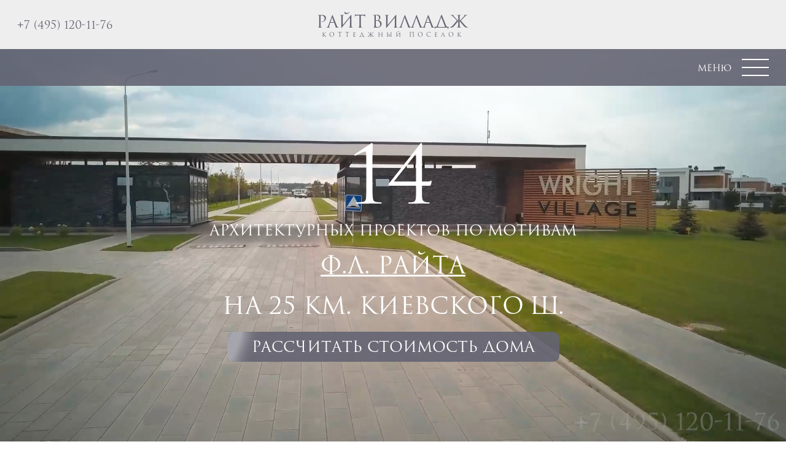

--- FILE ---
content_type: text/html; charset=utf-8
request_url: https://wright-village.company/?utm_source=promo5&utm_medium=mob&utm_campaign=pop_up&utm_content=poselok-promenad.ru
body_size: 6075
content:


<!DOCTYPE html>
<html lang="ru">
<head>
    <meta charset="UTF-8">
    <title>Официальный сайт Райт Вилладж коттеджный поселок</title>
    <meta name="viewport" content="width=device-width, maximum-scale=1"> <!--  , user-scalable=no -->
    <meta name="MobileOptimized" content="width">
    <meta name="format-detection" content="telephone=no">
    <meta name="description" content="КП Wright Village расположенный по Киевскому шоссе. Номер телефона отдела продаж +7 (495) 120-11-76">
    <meta name="keywords" content="недвижимость в коттеджном поселке Московской области, элитные поселки Подмосковья, элитные коттеджные поселки подмосковья, дом в коттеджном поселке Подмосковья">
    <meta name="facebook-domain-verification" content="vahc099wxce0pnjloh0tq6mhe1ekc0" />
            <link rel="shortcut icon" href="/favicon.ico" type="image/x-icon">
        <link rel="stylesheet" type="text/css" href="/fullpage/dist/fullpage.css" />
            <!-- Yandex.Metrika counter -->
<script type="text/javascript" >
   (function(m,e,t,r,i,k,a){m[i]=m[i]||function(){(m[i].a=m[i].a||[]).push(arguments)};
   m[i].l=1*new Date();
   for (var j = 0; j < document.scripts.length; j++) {if (document.scripts[j].src === r) { return; }}
   k=e.createElement(t),a=e.getElementsByTagName(t)[0],k.async=1,k.src=r,a.parentNode.insertBefore(k,a)})
   (window, document, "script", "https://mc.yandex.ru/metrika/tag.js", "ym");

   ym(49716271, "init", {
        clickmap:true,
        trackLinks:true,
        accurateTrackBounce:true,
        webvisor:true
   });
</script>
<noscript><div><img src="https://mc.yandex.ru/watch/49716271" style="position:absolute; left:-9999px;" alt="" /></div></noscript>
<!-- /Yandex.Metrika counter -->
        <!-- Yandex.Metrika counter -->
        <script type="text/javascript" >
            (function(m,e,t,r,i,k,a){m[i]=m[i]||function(){(m[i].a=m[i].a||[]).push(arguments)};
                m[i].l=1*new Date();k=e.createElement(t),a=e.getElementsByTagName(t)[0],k.async=1,k.src=r,a.parentNode.insertBefore(k,a)})
            (window, document, "script", "https://mc.yandex.ru/metrika/tag.js", "ym");

            ym(52302886, "init", {
                id:52302886,
                clickmap:true,
                trackLinks:true,
                accurateTrackBounce:true,
                webvisor:true
            });
        </script>
        <noscript><div><img src="https://mc.yandex.ru/watch/52302886" style="position:absolute; left:-9999px;" alt="" /></div></noscript>
        <!-- /Yandex.Metrika counter -->


            
    <meta name="description" content="">
<meta name="keywords" content="">
<link href="/css/hamburgers/hamburgers.css?v=1590776935" rel="stylesheet">
<link href="/phswipe/photoswipe.css?v=1622461721" rel="stylesheet">
<link href="/phswipe/default-skin/default-skin.css?v=1622306498" rel="stylesheet">
<link href="/css/bootstrap.css?v=1590776935" rel="stylesheet">
<link href="/css/renaissance.css?v=1700217909" rel="stylesheet">
<link href="/css/lightgallery.min.css?v=1590776935" rel="stylesheet">
<link href="/css/lg-fb-comment-box.min.css?v=1590776935" rel="stylesheet">
<link href="/css/lg-transitions.min.css?v=1590776935" rel="stylesheet">
<link href="/css/banner.css?v=1591106458" rel="stylesheet">
<script src="https://api-maps.yandex.ru/2.1/?lang=ru-RU&amp;coordorder=longlat"></script>
<script src="/js/ymaps-poly.js"></script>            <script src="/js/jquery-1.11.2.min.js"></script>

        <!-- VK pixel -->
        <script type="text/javascript">
            !function(){var t=document.createElement("script");t.type="text/javascript",t.async=!0,t.src='https://vk.com/js/api/openapi.js?169',t.onload=function(){VK.Retargeting.Init("VK-RTRG-1231223-a9iXQ"),VK.Retargeting.Hit()},document.head.appendChild(t)}();
        </script>
        <noscript><img src="https://vk.com/rtrg?p=VK-RTRG-1231223-a9iXQ" style="position:fixed; left:-999px;" alt=""/></noscript>
        <!-- END VK Pixel -->

        <!-- Top.Mail.Ru counter -->
        <script type="text/javascript">
            var _tmr = window._tmr || (window._tmr = []);
            _tmr.push({id: "3599711", type: "pageView", start: (new Date()).getTime(), pid: "USER_ID"});
            (function (d, w, id) {
                if (d.getElementById(id)) return;
                var ts = d.createElement("script"); ts.type = "text/javascript"; ts.async = true; ts.id = id;
                ts.src = "https://top-fwz1.mail.ru/js/code.js";
                var f = function () {var s = d.getElementsByTagName("script")[0]; s.parentNode.insertBefore(ts, s);};
                if (w.opera == "[object Opera]") { d.addEventListener("DOMContentLoaded", f, false); } else { f(); }
            })(document, window, "tmr-code");
        </script>
        <noscript><div><img src="https://top-fwz1.mail.ru/counter?id=3599711;js=na" style="position:absolute;left:-9999px;" alt="Top.Mail.Ru" /></div></noscript>
        <!-- /Top.Mail.Ru counter -->
    </head>
<body class="page-front mob-section-front shiftedMenu action-shown fp-viewing-front wright-village">

<!-- Rating@Mail.ru counter --><script type="text/javascript">var _tmr = window._tmr || (window._tmr = []);_tmr.push({id: "3062323", type: "pageView", start: (new Date()).getTime(), pid: "USER_ID"});(function (d, w, id) {if (d.getElementById(id)) return;var ts = d.createElement("script"); ts.type = "text/javascript"; ts.async = true; ts.id = id;ts.src = (d.location.protocol == "https:" ? "https:" : "http:") + "//top-fwz1.mail.ru/js/code.js";var f = function () {var s = d.getElementsByTagName("script")[0]; s.parentNode.insertBefore(ts, s);};if (w.opera == "[object Opera]") { d.addEventListener("DOMContentLoaded", f, false); } else { f(); }})(document, window, "topmailru-code");</script><noscript><div><img src="//top-fwz1.mail.ru/counter?id=3062323;js=na" style="border:0;position:absolute;left:-9999px;" alt="" /></div></noscript><!-- //Rating@Mail.ru counter -->

<div class="header-top">
    <div class="header-top__wrapper">
        <div class="phone">
            <div class="phone-icons d-inline-block">
                <a class = "phone_ks" href="tel:+7 (495) 120-11-76">+7 (495) 120-11-76</a>
                <div class="icons-social text-center">
                                            <a href="https://www.instagram.com/wright_village/?hl=ru" class="icon-insta" target="_blank"></a>
                        <a href="https://www.facebook.com/wrightvillage/" class="icon-fb" target="_blank"></a>
                        <a href="https://vk.com/wrightvillage" class="icon-vk" target="_blank"></a>
                                    </div>
            </div>
        </div>
        <div class="logo text-uppercase text-center">
                                    <a href="#section0" data-scroll>
                <div class="logo__name">Райт Вилладж</div>
                <div class="logo__type">коттеджный поселок</div>
            </a>
        </div>
        <div class="order text-uppercase text-right">
            <!--<a href="#section8" data-scroll>заявка на просмотр</a>-->
        </div>
    </div>
</div>
        <div id="fullpage" class="">
        <div class="section section-front fp-section mloaded" id="section0_" data-anchor="section0">
            
<div class="layer text-uppercase text-center">
    <div class="count">14</div>
    <div class="text text-projects">архитектурных проектов <span>по мотивам</span></div>
    <div class="text text-motive"><a data-toggle="modal" data-target="#modal-lloyd" href="" >Ф.Л. Райта</a></div>
    <div class="text text-location">на 25 км. Киевского ш.</div>
    <!--<div class="text text-location-also">предлагаем еще:<br /> <a href="https://hightech-house.center/?utm_source=promo3&utm_medium=desk&utm_campaign=link&utm_content=wright-village.company&utm_term=glavnay" class="text-white text-underline add-utm" target="_blank">4 поселка в стиле Райта.</a></div>-->
    <div class="text text-location-also"><a href="#section6" style="color:white">рассчитать стоимость дома</a></div>
    <!--<div class="btn-claculator">
        <a href="#section6">рассчитать стоимость дома</a>
    </div>-->

    <div class="play-video">
        <!--<a class="play" data-toggle="modal" data-target="#modal-video" href="">посмотреть видео</a>-->
        <a class="play" href="#section13">Готовые дома</a>
    </div>
</div>
<div id="menu2">
    <!--<a class = "stock" data-toggle="modal" data-target="#modal-action" href="">Акция</a>-->
    <!--<span class="separator"></span>
    <a class = "installment" data-toggle="modal" data-target="#modal-installment" href="">Рассрочка</a>-->
    <div class="hamburger hamburger--spin js-hamburger">
        <div class="hamburger-box">
            <div class="hamburger-inner"></div>
        </div>
        <span>Меню</span>
    </div>
    <ul>
        <li class="menu_item">
            <a href="#section12" data-scroll class="gallery">Видео</a>
        </li>
        <li class="menu_item">
            <a href="#section2" data-scroll class="adriatic">Проекты</a>
        </li>
        <li class="menu_item">
            <a href="#section5" data-scroll class="genplan">Генплан</a>
        </li>
        <li class="menu_item">
            <a href="#section6" data-scroll class="prices">Цены</a>
        </li>
                <li class="menu_item">
            <a href="#section13" data-scroll class="works">Готовые дома</a>
        </li>
                <li class="menu_item">
            <a href="#section16" data-scroll class="conception">Инфраструктура</a>
        </li>
        <li class="menu_item">
            <a href="#section11" data-scroll class="works">О застройщике</a>
        </li>
        <li class="menu_item">
            <a href="#section7" data-scroll class="contacts">Контакты</a>
        </li>



        <!--
        <li class="menu_item">
            <a class="link-green add-utm" href="https://ask-megapolis.ru/projects?utm_source=promo3&utm_medium=desk&utm_campaign=link&utm_content=wright-village.company&utm_term=glavnay" data-scroll class="services" target="_blank">Строительные услуги</a>
        </li>
        <li class="menu_item">
            <a href="#section9" data-scroll class="technologies">Технологии</a>
        </li>
        <li class="menu_item">
            <a href="#section10" data-scroll class="interiors">Интерьеры</a>
        </li>
        <li class="menu_item">
            <a href="#section4" data-scroll class="infrastructure">Инфраструктура</a>
        </li>-->

        <!--<li>
            <div class="icons-social text-right">
                <a href="https://www.instagram.com/wright_village/?hl=ru" class="icon-insta" target="_blank"></a>
                <a href="https://www.facebook.com/wrightvillage/" class="icon-fb" target="_blank"></a>
                <a href="https://vk.com/wrightvillage" class="icon-vk" target="_blank"></a>
            </div>
        </li>-->
    </ul>
</div>

        </div>
        <div class="section section-galleries section-cottage section-gallery fp-section section-galleries-gallery" id="section12_" data-anchor="section12"></div>
        <div class="section section-adriatic section-cottage fp-section" id="section2_" data-anchor="section2"></div>
        <div class="section section-scandinavia section-cottage fp-section" id="section3_" data-anchor="section3"></div>
        <div class="section section-genplan fp-section" id="section5_" data-anchor="section5"></div>
        <div class="section section-prices fp-section" id="section6_" data-anchor="section6"></div>
                  <div class="section section-finished fp-section" id="section13_" data-anchor="section13"></div>
                <!--<div class="section section-conception fp-section" id="section1_" data-anchor="section1">
                    </div>-->
        <div class="section section-works popup-slides fp-section section-infrastructure3" id="section16_" data-anchor="section16"></div>
        <div class="section section-works popup-slides fp-section section-works-works" id="section11_" data-anchor="section11"></div>
        <div class="section section-contacts fp-section" id="section7_" data-anchor="section7"></div>


        <!--<div class="section section-technologies popup-slides fp-section" id="section9_" data-anchor="section9"></div>
        <div class="section section-interiors fp-section" id="section10_" data-anchor="section10"></div>
        <div class="section section-infrastructure fp-section" id="section4_" data-anchor="section4"></div>-->
        <!--<div class="section section-services section-cottage section-gallery fp-section" id="section14_" data-anchor="section14"></div>-->
        <!--<div class="section section-order fp-section" id="section8_" data-anchor="section8"></div>-->
    </div>


<div class="modal fade" id="modal-video" tabindex="-1" role="dialog" aria-labelledby="exampleModalLabel2" aria-hidden="true">
    <div class="modal-dialog modal-lg modal-empty" role="document">
        <div class="modal-content">
            <div class="modal-header">
                <button type="button" class="close" data-dismiss="modal" aria-label="Close">
                    <span aria-hidden="true">&times;</span>
                </button>
            </div>
            <div class="modal-body">
                <div class="embed-responsive embed-responsive-16by9">

                </div>
            </div>
        </div>
    </div>
</div>
<div class="modal fade" id="modal-message" tabindex="-1" role="dialog" aria-labelledby="exampleModalLabel2" aria-hidden="true">
    <div class="modal-dialog modal-lg modal-empty" role="document">
        <div class="modal-content">
            <div class="modal-header">
                <button type="button" class="close" data-dismiss="modal" aria-label="Close">
                    <span aria-hidden="true">&times;</span>
                </button>
            </div>
            <div class="modal-body">
                <div>
                    Ваше сообщение получено.<br/>
                    Спасибо!
                </div>
            </div>
        </div>
    </div>
</div>
<div class="modal fade" id="modal-action" tabindex="-1" role="dialog" aria-labelledby="exampleModalLabel3" aria-hidden="true">
    <div class="modal-dialog modal-lg" role="document">
        <div class="modal-content text-uppercase text-center">
            <div class="modal-header">
                                    <div class="modal-title">Весенняя скидка 18% на земельный участок</div>
                
                
                <button type="button" class="close" data-dismiss="modal" aria-label="Close">
                    <span aria-hidden="true">&times;</span>
                </button>
            </div>

            <div class="modal-body">
                <div class="block-action">
                                            <div class="modal-subtitle" style="font-size: 2.8rem;color: #B25900;">
                            Особые условия покупки<br/>
                            только 5 участков!
                        </div>
                        <p>
                            При приобретении<br/>
                            участков В-01, В-05, В-09, В-11, В-20 в квартале "Восточный"<br/>
                            с подрядом на строительство жилого дома<br/>
                            по любому из 12 наших архитектурных проектов<br/>
                            Вы получите уникальную скидку 18%<br/>
                            от стоимости земельного участка.<br/><br/>
                            <span class = "bottom-text">Торопитесь, предложение действительно до продажи последнего из вышеперечисленных участков!</span>
                        </p>
                    
                    
                    <button type="button" class="close-white" data-dismiss="modal" aria-label="Close">Закрыть</button>
                </div>
            </div>
        </div>
    </div>
</div>
<div class="modal fade" id="modal-installment" tabindex="-1" role="dialog" aria-labelledby="exampleModalLabel3" aria-hidden="true">
    <div class="modal-dialog modal-lg" role="document">
        <div class="modal-content text-uppercase text-center">
            <div class="modal-header">
                <div class="modal-title">Рассрочка без банка</div>
                <button type="button" class="close" data-dismiss="modal" aria-label="Close">
                    <span aria-hidden="true">&times;</span>
                </button>
            </div>
            <div class="modal-body">
                <div class="block-action">
                    <p>
                        С 1 сентября 2018 года действует программа<br />
                        2-х летней рассрочки от застройщика<br />
                        при покупке в рамках кампании осень-зима 2018<br /><br />
                        Подробнее в офисе продаж поселка
                    </p>
                    <button type="button" class="close-white" data-dismiss="modal" aria-label="Close">Закрыть</button>
                </div>
            </div>
        </div>
    </div>
</div>
<div class="modal fade" id="modal-lloyd" tabindex="-1" role="dialog" aria-labelledby="exampleModalLabel4" aria-hidden="true">
    <div class="modal-dialog modal-lg" role="document">
        <div class="modal-content text-uppercase text-center">
            <div class="modal-header">
                <div class="modal-title">Фрэнк Ллойд Райт</div>
                <button type="button" class="close" data-dismiss="modal" aria-label="Close">
                    <span aria-hidden="true">&times;</span>
                </button>
            </div>
            <div class="modal-body">
                <div class="block-lloyd">
                    <img src="images/modal-lloyd.jpg" class="img-responsive" />
                    <div class="block-lloyd__content">
                        <div class="pad-show">Фрэнк Ллойд Райт</div>
                        <p>
                            Великий американский архитектор, создавший «органическую архитектуру» и пропагандировавший открытый план.
                            Созданные им «дома прерий» стали прообразом американской жилой архитектуры.
                        </p>
                        <button type="button" class="close-white" data-dismiss="modal" aria-label="Close">Закрыть</button>
                    </div>
                </div>
            </div>
        </div>
    </div>
</div>

    <script>
        /*$( document ).ready(function() {
            if ($(window).width() > 1024) {
                $(document).mouseleave(function () {
                    showAction();
                });
            } else {
                window.setTimeout(showAction, 60000);
            }

            function showAction() {
                if (!$('#modal-action').is(':visible') && !$('body').hasClass('action-showed')) {
                    $('#modal-action').modal('show');
                    $('body').addClass('action-showed');
                }
            }
        });*/
    </script>

<script src="/js/jquery-2.2.4.min.js"></script>
<script src="/assets/12ab825c/yii.js?v=1590779031"></script>
<script src="/js/source/utm.js?v=1744055427"></script>
<script src="/js/source/jquery.zoom.min.js?v=1590776935"></script>
<script src="/fullpage/dist/fullpage.extensions.min.js?v=1610374667"></script>
<script src="/fullpage/dist/fullpage.dragAndMove.min.js?v=1610374667"></script>
<script src="/js/source/pinch-zoom.umd.js?v=1610374667"></script>
<script src="/js/source/banner.js?v=1626259729"></script>
<script src="/js/source/nevidSmoothScroll.js?v=1590776935"></script>
<script src="/js/source/chosen_patched.jquery.min.js?v=1590776935"></script>
<script src="/js/source/tether.min.js.js?v=1590776935"></script>
<script src="/js/source/lightgallery-all_patched.min.js?v=1590776935"></script>
<script src="/js/source/bootstrap.min.js?v=1590776935"></script>
<script src="/js/source/owl.carousel.js?v=1698055175"></script>
<script src="/js/source/init-nevid-owl-carousel.js?v=1698055175"></script>
<script src="/js/source/jquery-mask.js?v=1590776935"></script>
<script src="/js/source/layout.js?v=1655991279"></script>
<script src="/js/source/front.js?v=1721750346"></script>
<script src="/js/source/calculator.js?v=1746019965"></script>
<script src="/js/source/projects.js?v=1681479414"></script>
<script src="/js/source/infrastructure3.js?v=1698055175"></script>
<script src="/js/source/gotovye_doma.js?v=1729340853"></script>
<script src="/js/source/worksAndTechnologies.js?v=1698055175"></script>
<script src="/js/source/contacts.js?v=1677092492"></script>
<script src="/js/source/load.js?v=1698055175"></script>
<script src="/js/source/gallery.js?v=1698055175"></script>
<script src="/js/source/genplan.js?v=1653394942"></script>
<script src="/js/source/construction_services.js?v=1610374667"></script>
<script src="/js/source/feedback.js?v=1653394942"></script>
<script src="/js/source/megapolis_mask.js?v=1653394942"></script>
<script src="/js/source/addFullpage.js?v=1639493859"></script>
<script src="/phswipe/photoswipe.min.js?v=1622306498"></script>
<script src="/phswipe/photoswipe-ui-default.min.js?v=1622306498"></script>    
    <!-- Root element of PhotoSwipe. Must have class pswp. -->
<div class="pswp" tabindex="-1" role="dialog" aria-hidden="true">

    <!-- Background of PhotoSwipe.
         It's a separate element as animating opacity is faster than rgba(). -->
    <div class="pswp__bg"></div>

    <!-- Slides wrapper with overflow:hidden. -->
    <div class="pswp__scroll-wrap">

        <!-- Container that holds slides.
            PhotoSwipe keeps only 3 of them in the DOM to save memory.
            Don't modify these 3 pswp__item elements, data is added later on. -->
        <div class="pswp__container">
            <div class="pswp__item"></div>
            <div class="pswp__item"></div>
            <div class="pswp__item"></div>
        </div>

        <!-- Default (PhotoSwipeUI_Default) interface on top of sliding area. Can be changed. -->
        <div class="pswp__ui pswp__ui--hidden">

            <div class="pswp__top-bar">

                <!--  Controls are self-explanatory. Order can be changed. -->

                <div class="pswp__counter"></div>

                <button class="pswp__button pswp__button--close" title="Close (Esc)"></button>

                <button class="pswp__button pswp__button--share" title="Share"></button>

                <button class="pswp__button pswp__button--fs" title="Toggle fullscreen"></button>

                <button class="pswp__button pswp__button--zoom" title="Zoom in/out"></button>

                <!-- Preloader demo https://codepen.io/dimsemenov/pen/yyBWoR -->
                <!-- element will get class pswp__preloader--active when preloader is running -->
                <div class="pswp__preloader">
                    <div class="pswp__preloader__icn">
                        <div class="pswp__preloader__cut">
                            <div class="pswp__preloader__donut"></div>
                        </div>
                    </div>
                </div>
            </div>

            <div class="pswp__share-modal pswp__share-modal--hidden pswp__single-tap">
                <div class="pswp__share-tooltip"></div>
            </div>

            <button class="pswp__button pswp__button--arrow--left" title="Previous (arrow left)">
            </button>

            <button class="pswp__button pswp__button--arrow--right" title="Next (arrow right)">
            </button>

            <div class="pswp__caption">
                <div class="pswp__caption__center"></div>
            </div>

        </div>

    </div>

</div>
</body>

    
</html>


--- FILE ---
content_type: text/html; charset=utf-8
request_url: https://wright-village.company/ajax/get-block-content
body_size: 722
content:

<div class="h2 text-center text-uppercase">Галерея</div>
<div class = "gallery-content">
    <div class="row no-gutters gallery-container">
        <div class="col-md-12 owl-img-style-with-blured">
            <div class="wrapper wrapper-perfect-gallery owl-carousel lightgallery-on"> <!--  -->
                                    <a href="/foto/p1676/16/1500_47998Kottedjnyiy_poselok_Rayt_Villadj_36.jpg"  class="item d-block item-id-31" data-src="/foto/p1676/16/1500_47998Kottedjnyiy_poselok_Rayt_Villadj_36.jpg" style="background-image: url('/foto/p1676/16/1500_47998Kottedjnyiy_poselok_Rayt_Villadj_36.jpg')">
                        <img class="item" src="/foto/p1676/16/1500_47998Kottedjnyiy_poselok_Rayt_Villadj_36.jpg"/>
                        <!--<span style="background-image: url('/foto/p1676/16/1500_47998Kottedjnyiy_poselok_Rayt_Villadj_36.jpg')"></span>-->
                        <span class="blured" style="background-image: url('/foto/p1676/16/1500_47998Kottedjnyiy_poselok_Rayt_Villadj_36.jpg')"></span>
                    </a>
                                    <a href="/foto/p1676/16/1500_47963Kottedjnyiy_poselok_Rayt_Villadj_1.jpg"  class="item d-block item-id-0" data-src="/foto/p1676/16/1500_47963Kottedjnyiy_poselok_Rayt_Villadj_1.jpg" style="background-image: url('/foto/p1676/16/1500_47963Kottedjnyiy_poselok_Rayt_Villadj_1.jpg')">
                        <img class="item" src="/foto/p1676/16/1500_47963Kottedjnyiy_poselok_Rayt_Villadj_1.jpg"/>
                        <!--<span style="background-image: url('/foto/p1676/16/1500_47963Kottedjnyiy_poselok_Rayt_Villadj_1.jpg')"></span>-->
                        <span class="blured" style="background-image: url('/foto/p1676/16/1500_47963Kottedjnyiy_poselok_Rayt_Villadj_1.jpg')"></span>
                    </a>
                                    <a href="/foto/p1676/16/1500_47964Kottedjnyiy_poselok_Rayt_Villadj_2.jpg"  class="item d-block item-id-1" data-src="/foto/p1676/16/1500_47964Kottedjnyiy_poselok_Rayt_Villadj_2.jpg" style="background-image: url('/foto/p1676/16/1500_47964Kottedjnyiy_poselok_Rayt_Villadj_2.jpg')">
                        <img class="item" src="/foto/p1676/16/1500_47964Kottedjnyiy_poselok_Rayt_Villadj_2.jpg"/>
                        <!--<span style="background-image: url('/foto/p1676/16/1500_47964Kottedjnyiy_poselok_Rayt_Villadj_2.jpg')"></span>-->
                        <span class="blured" style="background-image: url('/foto/p1676/16/1500_47964Kottedjnyiy_poselok_Rayt_Villadj_2.jpg')"></span>
                    </a>
                            </div>
            <div class = "image-paths" style="display:none;">
                                    <span data-for = "item-id-0">/foto/p1676/16/1500_47963Kottedjnyiy_poselok_Rayt_Villadj_1.jpg</span>
                                    <span data-for = "item-id-1">/foto/p1676/16/1500_47964Kottedjnyiy_poselok_Rayt_Villadj_2.jpg</span>
                                    <span data-for = "item-id-2">/foto/p1676/16/1500_47970Kottedjnyiy_poselok_Rayt_Villadj_8.jpg</span>
                                    <span data-for = "item-id-3">/foto/p1676/16/1500_47968Kottedjnyiy_poselok_Rayt_Villadj_6.jpg</span>
                                    <span data-for = "item-id-4">/foto/p1676/16/1500_47971Kottedjnyiy_poselok_Rayt_Villadj_9.jpg</span>
                                    <span data-for = "item-id-5">/foto/p1676/16/1500_47972Kottedjnyiy_poselok_Rayt_Villadj_10.jpg</span>
                                    <span data-for = "item-id-6">/foto/p1676/16/1500_47973Kottedjnyiy_poselok_Rayt_Villadj_11.jpg</span>
                                    <span data-for = "item-id-7">/foto/p1676/16/1500_47974Kottedjnyiy_poselok_Rayt_Villadj_12.jpg</span>
                                    <span data-for = "item-id-8">/foto/p1676/16/1500_47975Kottedjnyiy_poselok_Rayt_Villadj_13.jpg</span>
                                    <span data-for = "item-id-9">/foto/p1676/16/1500_47976Kottedjnyiy_poselok_Rayt_Villadj_14.jpg</span>
                                    <span data-for = "item-id-10">/foto/p1676/16/1500_47977Kottedjnyiy_poselok_Rayt_Villadj_15.jpg</span>
                                    <span data-for = "item-id-11">/foto/p1676/16/1500_47978Kottedjnyiy_poselok_Rayt_Villadj_16.jpg</span>
                                    <span data-for = "item-id-12">/foto/p1676/16/1500_47979Kottedjnyiy_poselok_Rayt_Villadj_17.jpg</span>
                                    <span data-for = "item-id-13">/foto/p1676/16/1500_47980Kottedjnyiy_poselok_Rayt_Villadj_18.jpg</span>
                                    <span data-for = "item-id-14">/foto/p1676/16/1500_47981Kottedjnyiy_poselok_Rayt_Villadj_19.jpg</span>
                                    <span data-for = "item-id-15">/foto/p1676/16/1500_47982Kottedjnyiy_poselok_Rayt_Villadj_20.jpg</span>
                                    <span data-for = "item-id-16">/foto/p1676/16/1500_47983Kottedjnyiy_poselok_Rayt_Villadj_21.jpg</span>
                                    <span data-for = "item-id-17">/foto/p1676/16/1500_47984Kottedjnyiy_poselok_Rayt_Villadj_22.jpg</span>
                                    <span data-for = "item-id-18">/foto/p1676/16/1500_47985Kottedjnyiy_poselok_Rayt_Villadj_23.jpg</span>
                                    <span data-for = "item-id-19">/foto/p1676/16/1500_47986Kottedjnyiy_poselok_Rayt_Villadj_24.jpg</span>
                                    <span data-for = "item-id-20">/foto/p1676/16/1500_47987Kottedjnyiy_poselok_Rayt_Villadj_25.jpg</span>
                                    <span data-for = "item-id-21">/foto/p1676/16/1500_47988Kottedjnyiy_poselok_Rayt_Villadj_26.jpg</span>
                                    <span data-for = "item-id-22">/foto/p1676/16/1500_47989Kottedjnyiy_poselok_Rayt_Villadj_27.jpg</span>
                                    <span data-for = "item-id-23">/foto/p1676/16/1500_47990Kottedjnyiy_poselok_Rayt_Villadj_28.jpg</span>
                                    <span data-for = "item-id-24">/foto/p1676/16/1500_47991Kottedjnyiy_poselok_Rayt_Villadj_29.jpg</span>
                                    <span data-for = "item-id-25">/foto/p1676/16/1500_47992Kottedjnyiy_poselok_Rayt_Villadj_30.jpg</span>
                                    <span data-for = "item-id-26">/foto/p1676/16/1500_47993Kottedjnyiy_poselok_Rayt_Villadj_31.jpg</span>
                                    <span data-for = "item-id-27">/foto/p1676/16/1500_47994Kottedjnyiy_poselok_Rayt_Villadj_32.jpg</span>
                                    <span data-for = "item-id-28">/foto/p1676/16/1500_47995Kottedjnyiy_poselok_Rayt_Villadj_33.jpg</span>
                                    <span data-for = "item-id-29">/foto/p1676/16/1500_47996Kottedjnyiy_poselok_Rayt_Villadj_34.jpg</span>
                                    <span data-for = "item-id-30">/foto/p1676/16/1500_47997Kottedjnyiy_poselok_Rayt_Villadj_35.jpg</span>
                                    <span data-for = "item-id-31">/foto/p1676/16/1500_47998Kottedjnyiy_poselok_Rayt_Villadj_36.jpg</span>
                            </div>
        </div>
    </div>
</div>


--- FILE ---
content_type: text/css
request_url: https://wright-village.company/css/bootstrap.css?v=1590776935
body_size: 55160
content:
/*@import "compass/css3/box";*/
/*$sprite: sprite-map("sprite/*.png", $spacing: 20px, $layout: smart);*/
@font-face {
  font-family: 'Romul';
  src: url("../fonts/Romul.eot") format("embedded-opentype");
  font-weight: normal;
  font-style: normal;
}
@font-face {
  font-family: 'Romul';
  src: url("../fonts/Romul.otf") format("opentype"), url([data-uri]) format("woff"), url("Romul.ttf") format("truetype"), url("../fonts/Romul.svg#Romul") format("svg");
  font-weight: normal;
  font-style: normal;
}
/*colors*/
html {
  box-sizing: border-box;
}

*,
*::before,
*::after {
  box-sizing: inherit;
}

@-ms-viewport {
  width: device-width;
}
html {
  -ms-overflow-style: scrollbar;
  -webkit-tap-highlight-color: transparent;
}

body {
  color: #292b2c;
  background-color: #fff;
}

[tabindex="-1"]:focus {
  outline: none !important;
}

h1, h2, h3, h4, h5, h6 {
  margin-top: 0;
  margin-bottom: .5rem;
}

p {
  margin-top: 0;
  margin-bottom: 1rem;
}

abbr[title],
abbr[data-original-title] {
  cursor: help;
}

address {
  margin-bottom: 1rem;
  font-style: normal;
  line-height: inherit;
}

ol,
ul,
dl {
  margin-top: 0;
  margin-bottom: 1rem;
}

ol ol,
ul ul,
ol ul,
ul ol {
  margin-bottom: 0;
}

dt {
  font-weight: bold;
}

dd {
  margin-bottom: .5rem;
  margin-left: 0;
}

blockquote {
  margin: 0 0 1rem;
}

a {
  color: #55687D;
  text-decoration: none;
}
a:focus, a:hover {
  color: #36424f;
  text-decoration: underline;
}

a:not([href]):not([tabindex]) {
  color: inherit;
  text-decoration: none;
}
a:not([href]):not([tabindex]):focus, a:not([href]):not([tabindex]):hover {
  color: inherit;
  text-decoration: none;
}
a:not([href]):not([tabindex]):focus {
  outline: 0;
}

pre {
  margin-top: 0;
  margin-bottom: 1rem;
  overflow: auto;
}

figure {
  margin: 0 0 1rem;
}

img {
  vertical-align: middle;
}

[role="button"] {
  cursor: pointer;
}

a,
area,
button,
[role="button"],
input,
label,
select,
summary,
textarea {
  touch-action: manipulation;
}

table {
  border-collapse: collapse;
  background-color: transparent;
}

caption {
  padding-top: 0.75rem;
  padding-bottom: 0.75rem;
  color: #636c72;
  text-align: left;
  caption-side: bottom;
}

th {
  text-align: left;
}

label {
  display: inline-block;
  margin-bottom: .5rem;
}

button:focus {
  outline: 1px dotted;
  outline: 5px auto -webkit-focus-ring-color;
}

input,
button,
select,
textarea {
  line-height: inherit;
}

input[type="radio"]:disabled,
input[type="checkbox"]:disabled {
  cursor: not-allowed;
}

input[type="date"],
input[type="time"],
input[type="datetime-local"],
input[type="month"] {
  -webkit-appearance: listbox;
}

textarea {
  resize: vertical;
}

fieldset {
  min-width: 0;
  padding: 0;
  margin: 0;
  border: 0;
}

legend {
  display: block;
  width: 100%;
  padding: 0;
  margin-bottom: .5rem;
  font-size: 1.5rem;
  line-height: inherit;
}

input[type="search"] {
  -webkit-appearance: none;
}

output {
  display: inline-block;
}

[hidden] {
  display: none !important;
}

@-ms-viewport {
  width: device-width;
}
html {
  box-sizing: border-box;
  -ms-overflow-style: scrollbar;
}

*,
*::before,
*::after {
  box-sizing: inherit;
}

/*@import "compass/css3/box";*/
/*$sprite: sprite-map("sprite/*.png", $spacing: 20px, $layout: smart);*/
@font-face {
  font-family: 'Romul';
  src: url("../fonts/Romul.eot") format("embedded-opentype");
  font-weight: normal;
  font-style: normal;
}
@font-face {
  font-family: 'Romul';
  src: url("../fonts/Romul.otf") format("opentype"), url([data-uri]) format("woff"), url("Romul.ttf") format("truetype"), url("../fonts/Romul.svg#Romul") format("svg");
  font-weight: normal;
  font-style: normal;
}
/*colors*/
.container {
  position: relative;
  margin-left: auto;
  margin-right: auto;
  padding-right: 15px;
  padding-left: 15px;
}
@media (min-width: 576px) {
  .container {
    padding-right: 15px;
    padding-left: 15px;
  }
}
@media (min-width: 768px) {
  .container {
    padding-right: 15px;
    padding-left: 15px;
  }
}
@media (min-width: 992px) {
  .container {
    padding-right: 15px;
    padding-left: 15px;
  }
}
@media (min-width: 1200px) {
  .container {
    padding-right: 15px;
    padding-left: 15px;
  }
}
@media (min-width: 576px) {
  .container {
    width: 540px;
    max-width: 100%;
  }
}
@media (min-width: 768px) {
  .container {
    width: 720px;
    max-width: 100%;
  }
}
@media (min-width: 992px) {
  .container {
    width: 960px;
    max-width: 100%;
  }
}
@media (min-width: 1200px) {
  .container {
    width: 1140px;
    max-width: 100%;
  }
}

.container-fluid {
  position: relative;
  margin-left: auto;
  margin-right: auto;
  padding-right: 15px;
  padding-left: 15px;
}
@media (min-width: 576px) {
  .container-fluid {
    padding-right: 15px;
    padding-left: 15px;
  }
}
@media (min-width: 768px) {
  .container-fluid {
    padding-right: 15px;
    padding-left: 15px;
  }
}
@media (min-width: 992px) {
  .container-fluid {
    padding-right: 15px;
    padding-left: 15px;
  }
}
@media (min-width: 1200px) {
  .container-fluid {
    padding-right: 15px;
    padding-left: 15px;
  }
}

.row {
  display: flex;
  flex-wrap: wrap;
  margin-right: -15px;
  margin-left: -15px;
}
@media (min-width: 576px) {
  .row {
    margin-right: -15px;
    margin-left: -15px;
  }
}
@media (min-width: 768px) {
  .row {
    margin-right: -15px;
    margin-left: -15px;
  }
}
@media (min-width: 992px) {
  .row {
    margin-right: -15px;
    margin-left: -15px;
  }
}
@media (min-width: 1200px) {
  .row {
    margin-right: -15px;
    margin-left: -15px;
  }
}

.no-gutters {
  margin-right: 0;
  margin-left: 0;
}
.no-gutters > .col,
.no-gutters > [class*="col-"] {
  padding-right: 0;
  padding-left: 0;
}

.col-1, .col-2, .col-3, .col-4, .col-5, .col-6, .col-7, .col-8, .col-9, .col-10, .col-11, .col-12, .col, .col-sm-1, .col-sm-2, .col-sm-3, .col-sm-4, .col-sm-5, .col-sm-6, .col-sm-7, .col-sm-8, .col-sm-9, .col-sm-10, .col-sm-11, .col-sm-12, .col-sm, .col-md-1, .col-md-2, .col-md-3, .col-md-4, .col-md-5, .col-md-6, .col-md-7, .col-md-8, .col-md-9, .col-md-10, .col-md-11, .col-md-12, .col-md, .col-lg-1, .col-lg-2, .col-lg-3, .col-lg-4, .col-lg-5, .col-lg-6, .col-lg-7, .col-lg-8, .col-lg-9, .col-lg-10, .col-lg-11, .col-lg-12, .col-lg, .col-xl-1, .col-xl-2, .col-xl-3, .col-xl-4, .col-xl-5, .col-xl-6, .col-xl-7, .col-xl-8, .col-xl-9, .col-xl-10, .col-xl-11, .col-xl-12, .col-xl {
  position: relative;
  width: 100%;
  min-height: 1px;
  padding-right: 15px;
  padding-left: 15px;
}
@media (min-width: 576px) {
  .col-1, .col-2, .col-3, .col-4, .col-5, .col-6, .col-7, .col-8, .col-9, .col-10, .col-11, .col-12, .col, .col-sm-1, .col-sm-2, .col-sm-3, .col-sm-4, .col-sm-5, .col-sm-6, .col-sm-7, .col-sm-8, .col-sm-9, .col-sm-10, .col-sm-11, .col-sm-12, .col-sm, .col-md-1, .col-md-2, .col-md-3, .col-md-4, .col-md-5, .col-md-6, .col-md-7, .col-md-8, .col-md-9, .col-md-10, .col-md-11, .col-md-12, .col-md, .col-lg-1, .col-lg-2, .col-lg-3, .col-lg-4, .col-lg-5, .col-lg-6, .col-lg-7, .col-lg-8, .col-lg-9, .col-lg-10, .col-lg-11, .col-lg-12, .col-lg, .col-xl-1, .col-xl-2, .col-xl-3, .col-xl-4, .col-xl-5, .col-xl-6, .col-xl-7, .col-xl-8, .col-xl-9, .col-xl-10, .col-xl-11, .col-xl-12, .col-xl {
    padding-right: 15px;
    padding-left: 15px;
  }
}
@media (min-width: 768px) {
  .col-1, .col-2, .col-3, .col-4, .col-5, .col-6, .col-7, .col-8, .col-9, .col-10, .col-11, .col-12, .col, .col-sm-1, .col-sm-2, .col-sm-3, .col-sm-4, .col-sm-5, .col-sm-6, .col-sm-7, .col-sm-8, .col-sm-9, .col-sm-10, .col-sm-11, .col-sm-12, .col-sm, .col-md-1, .col-md-2, .col-md-3, .col-md-4, .col-md-5, .col-md-6, .col-md-7, .col-md-8, .col-md-9, .col-md-10, .col-md-11, .col-md-12, .col-md, .col-lg-1, .col-lg-2, .col-lg-3, .col-lg-4, .col-lg-5, .col-lg-6, .col-lg-7, .col-lg-8, .col-lg-9, .col-lg-10, .col-lg-11, .col-lg-12, .col-lg, .col-xl-1, .col-xl-2, .col-xl-3, .col-xl-4, .col-xl-5, .col-xl-6, .col-xl-7, .col-xl-8, .col-xl-9, .col-xl-10, .col-xl-11, .col-xl-12, .col-xl {
    padding-right: 15px;
    padding-left: 15px;
  }
}
@media (min-width: 992px) {
  .col-1, .col-2, .col-3, .col-4, .col-5, .col-6, .col-7, .col-8, .col-9, .col-10, .col-11, .col-12, .col, .col-sm-1, .col-sm-2, .col-sm-3, .col-sm-4, .col-sm-5, .col-sm-6, .col-sm-7, .col-sm-8, .col-sm-9, .col-sm-10, .col-sm-11, .col-sm-12, .col-sm, .col-md-1, .col-md-2, .col-md-3, .col-md-4, .col-md-5, .col-md-6, .col-md-7, .col-md-8, .col-md-9, .col-md-10, .col-md-11, .col-md-12, .col-md, .col-lg-1, .col-lg-2, .col-lg-3, .col-lg-4, .col-lg-5, .col-lg-6, .col-lg-7, .col-lg-8, .col-lg-9, .col-lg-10, .col-lg-11, .col-lg-12, .col-lg, .col-xl-1, .col-xl-2, .col-xl-3, .col-xl-4, .col-xl-5, .col-xl-6, .col-xl-7, .col-xl-8, .col-xl-9, .col-xl-10, .col-xl-11, .col-xl-12, .col-xl {
    padding-right: 15px;
    padding-left: 15px;
  }
}
@media (min-width: 1200px) {
  .col-1, .col-2, .col-3, .col-4, .col-5, .col-6, .col-7, .col-8, .col-9, .col-10, .col-11, .col-12, .col, .col-sm-1, .col-sm-2, .col-sm-3, .col-sm-4, .col-sm-5, .col-sm-6, .col-sm-7, .col-sm-8, .col-sm-9, .col-sm-10, .col-sm-11, .col-sm-12, .col-sm, .col-md-1, .col-md-2, .col-md-3, .col-md-4, .col-md-5, .col-md-6, .col-md-7, .col-md-8, .col-md-9, .col-md-10, .col-md-11, .col-md-12, .col-md, .col-lg-1, .col-lg-2, .col-lg-3, .col-lg-4, .col-lg-5, .col-lg-6, .col-lg-7, .col-lg-8, .col-lg-9, .col-lg-10, .col-lg-11, .col-lg-12, .col-lg, .col-xl-1, .col-xl-2, .col-xl-3, .col-xl-4, .col-xl-5, .col-xl-6, .col-xl-7, .col-xl-8, .col-xl-9, .col-xl-10, .col-xl-11, .col-xl-12, .col-xl {
    padding-right: 15px;
    padding-left: 15px;
  }
}

.col {
  flex-basis: 0;
  flex-grow: 1;
  max-width: 100%;
}

.col-auto {
  flex: 0 0 auto;
  width: auto;
}

.col-1 {
  flex: 0 0 8.33333%;
  max-width: 8.33333%;
}

.col-2 {
  flex: 0 0 16.66667%;
  max-width: 16.66667%;
}

.col-3 {
  flex: 0 0 25%;
  max-width: 25%;
}

.col-4 {
  flex: 0 0 33.33333%;
  max-width: 33.33333%;
}

.col-5 {
  flex: 0 0 41.66667%;
  max-width: 41.66667%;
}

.col-6 {
  flex: 0 0 50%;
  max-width: 50%;
}

.col-7 {
  flex: 0 0 58.33333%;
  max-width: 58.33333%;
}

.col-8 {
  flex: 0 0 66.66667%;
  max-width: 66.66667%;
}

.col-9 {
  flex: 0 0 75%;
  max-width: 75%;
}

.col-10 {
  flex: 0 0 83.33333%;
  max-width: 83.33333%;
}

.col-11 {
  flex: 0 0 91.66667%;
  max-width: 91.66667%;
}

.col-12 {
  flex: 0 0 100%;
  max-width: 100%;
}

.pull-0 {
  right: auto;
}

.pull-1 {
  right: 8.33333%;
}

.pull-2 {
  right: 16.66667%;
}

.pull-3 {
  right: 25%;
}

.pull-4 {
  right: 33.33333%;
}

.pull-5 {
  right: 41.66667%;
}

.pull-6 {
  right: 50%;
}

.pull-7 {
  right: 58.33333%;
}

.pull-8 {
  right: 66.66667%;
}

.pull-9 {
  right: 75%;
}

.pull-10 {
  right: 83.33333%;
}

.pull-11 {
  right: 91.66667%;
}

.pull-12 {
  right: 100%;
}

.push-0 {
  left: auto;
}

.push-1 {
  left: 8.33333%;
}

.push-2 {
  left: 16.66667%;
}

.push-3 {
  left: 25%;
}

.push-4 {
  left: 33.33333%;
}

.push-5 {
  left: 41.66667%;
}

.push-6 {
  left: 50%;
}

.push-7 {
  left: 58.33333%;
}

.push-8 {
  left: 66.66667%;
}

.push-9 {
  left: 75%;
}

.push-10 {
  left: 83.33333%;
}

.push-11 {
  left: 91.66667%;
}

.push-12 {
  left: 100%;
}

.offset-1 {
  margin-left: 8.33333%;
}

.offset-2 {
  margin-left: 16.66667%;
}

.offset-3 {
  margin-left: 25%;
}

.offset-4 {
  margin-left: 33.33333%;
}

.offset-5 {
  margin-left: 41.66667%;
}

.offset-6 {
  margin-left: 50%;
}

.offset-7 {
  margin-left: 58.33333%;
}

.offset-8 {
  margin-left: 66.66667%;
}

.offset-9 {
  margin-left: 75%;
}

.offset-10 {
  margin-left: 83.33333%;
}

.offset-11 {
  margin-left: 91.66667%;
}

@media (min-width: 576px) {
  .col-sm {
    flex-basis: 0;
    flex-grow: 1;
    max-width: 100%;
  }

  .col-sm-auto {
    flex: 0 0 auto;
    width: auto;
  }

  .col-sm-1 {
    flex: 0 0 8.33333%;
    max-width: 8.33333%;
  }

  .col-sm-2 {
    flex: 0 0 16.66667%;
    max-width: 16.66667%;
  }

  .col-sm-3 {
    flex: 0 0 25%;
    max-width: 25%;
  }

  .col-sm-4 {
    flex: 0 0 33.33333%;
    max-width: 33.33333%;
  }

  .col-sm-5 {
    flex: 0 0 41.66667%;
    max-width: 41.66667%;
  }

  .col-sm-6 {
    flex: 0 0 50%;
    max-width: 50%;
  }

  .col-sm-7 {
    flex: 0 0 58.33333%;
    max-width: 58.33333%;
  }

  .col-sm-8 {
    flex: 0 0 66.66667%;
    max-width: 66.66667%;
  }

  .col-sm-9 {
    flex: 0 0 75%;
    max-width: 75%;
  }

  .col-sm-10 {
    flex: 0 0 83.33333%;
    max-width: 83.33333%;
  }

  .col-sm-11 {
    flex: 0 0 91.66667%;
    max-width: 91.66667%;
  }

  .col-sm-12 {
    flex: 0 0 100%;
    max-width: 100%;
  }

  .pull-sm-0 {
    right: auto;
  }

  .pull-sm-1 {
    right: 8.33333%;
  }

  .pull-sm-2 {
    right: 16.66667%;
  }

  .pull-sm-3 {
    right: 25%;
  }

  .pull-sm-4 {
    right: 33.33333%;
  }

  .pull-sm-5 {
    right: 41.66667%;
  }

  .pull-sm-6 {
    right: 50%;
  }

  .pull-sm-7 {
    right: 58.33333%;
  }

  .pull-sm-8 {
    right: 66.66667%;
  }

  .pull-sm-9 {
    right: 75%;
  }

  .pull-sm-10 {
    right: 83.33333%;
  }

  .pull-sm-11 {
    right: 91.66667%;
  }

  .pull-sm-12 {
    right: 100%;
  }

  .push-sm-0 {
    left: auto;
  }

  .push-sm-1 {
    left: 8.33333%;
  }

  .push-sm-2 {
    left: 16.66667%;
  }

  .push-sm-3 {
    left: 25%;
  }

  .push-sm-4 {
    left: 33.33333%;
  }

  .push-sm-5 {
    left: 41.66667%;
  }

  .push-sm-6 {
    left: 50%;
  }

  .push-sm-7 {
    left: 58.33333%;
  }

  .push-sm-8 {
    left: 66.66667%;
  }

  .push-sm-9 {
    left: 75%;
  }

  .push-sm-10 {
    left: 83.33333%;
  }

  .push-sm-11 {
    left: 91.66667%;
  }

  .push-sm-12 {
    left: 100%;
  }

  .offset-sm-0 {
    margin-left: 0%;
  }

  .offset-sm-1 {
    margin-left: 8.33333%;
  }

  .offset-sm-2 {
    margin-left: 16.66667%;
  }

  .offset-sm-3 {
    margin-left: 25%;
  }

  .offset-sm-4 {
    margin-left: 33.33333%;
  }

  .offset-sm-5 {
    margin-left: 41.66667%;
  }

  .offset-sm-6 {
    margin-left: 50%;
  }

  .offset-sm-7 {
    margin-left: 58.33333%;
  }

  .offset-sm-8 {
    margin-left: 66.66667%;
  }

  .offset-sm-9 {
    margin-left: 75%;
  }

  .offset-sm-10 {
    margin-left: 83.33333%;
  }

  .offset-sm-11 {
    margin-left: 91.66667%;
  }
}
@media (min-width: 768px) {
  .col-md {
    flex-basis: 0;
    flex-grow: 1;
    max-width: 100%;
  }

  .col-md-auto {
    flex: 0 0 auto;
    width: auto;
  }

  .col-md-1 {
    flex: 0 0 8.33333%;
    max-width: 8.33333%;
  }

  .col-md-2 {
    flex: 0 0 16.66667%;
    max-width: 16.66667%;
  }

  .col-md-3 {
    flex: 0 0 25%;
    max-width: 25%;
  }

  .col-md-4 {
    flex: 0 0 33.33333%;
    max-width: 33.33333%;
  }

  .col-md-5 {
    flex: 0 0 41.66667%;
    max-width: 41.66667%;
  }

  .col-md-6 {
    flex: 0 0 50%;
    max-width: 50%;
  }

  .col-md-7 {
    flex: 0 0 58.33333%;
    max-width: 58.33333%;
  }

  .col-md-8 {
    flex: 0 0 66.66667%;
    max-width: 66.66667%;
  }

  .col-md-9 {
    flex: 0 0 75%;
    max-width: 75%;
  }

  .col-md-10 {
    flex: 0 0 83.33333%;
    max-width: 83.33333%;
  }

  .col-md-11 {
    flex: 0 0 91.66667%;
    max-width: 91.66667%;
  }

  .col-md-12 {
    flex: 0 0 100%;
    max-width: 100%;
  }

  .pull-md-0 {
    right: auto;
  }

  .pull-md-1 {
    right: 8.33333%;
  }

  .pull-md-2 {
    right: 16.66667%;
  }

  .pull-md-3 {
    right: 25%;
  }

  .pull-md-4 {
    right: 33.33333%;
  }

  .pull-md-5 {
    right: 41.66667%;
  }

  .pull-md-6 {
    right: 50%;
  }

  .pull-md-7 {
    right: 58.33333%;
  }

  .pull-md-8 {
    right: 66.66667%;
  }

  .pull-md-9 {
    right: 75%;
  }

  .pull-md-10 {
    right: 83.33333%;
  }

  .pull-md-11 {
    right: 91.66667%;
  }

  .pull-md-12 {
    right: 100%;
  }

  .push-md-0 {
    left: auto;
  }

  .push-md-1 {
    left: 8.33333%;
  }

  .push-md-2 {
    left: 16.66667%;
  }

  .push-md-3 {
    left: 25%;
  }

  .push-md-4 {
    left: 33.33333%;
  }

  .push-md-5 {
    left: 41.66667%;
  }

  .push-md-6 {
    left: 50%;
  }

  .push-md-7 {
    left: 58.33333%;
  }

  .push-md-8 {
    left: 66.66667%;
  }

  .push-md-9 {
    left: 75%;
  }

  .push-md-10 {
    left: 83.33333%;
  }

  .push-md-11 {
    left: 91.66667%;
  }

  .push-md-12 {
    left: 100%;
  }

  .offset-md-0 {
    margin-left: 0%;
  }

  .offset-md-1 {
    margin-left: 8.33333%;
  }

  .offset-md-2 {
    margin-left: 16.66667%;
  }

  .offset-md-3 {
    margin-left: 25%;
  }

  .offset-md-4 {
    margin-left: 33.33333%;
  }

  .offset-md-5 {
    margin-left: 41.66667%;
  }

  .offset-md-6 {
    margin-left: 50%;
  }

  .offset-md-7 {
    margin-left: 58.33333%;
  }

  .offset-md-8 {
    margin-left: 66.66667%;
  }

  .offset-md-9 {
    margin-left: 75%;
  }

  .offset-md-10 {
    margin-left: 83.33333%;
  }

  .offset-md-11 {
    margin-left: 91.66667%;
  }
}
@media (min-width: 992px) {
  .col-lg {
    flex-basis: 0;
    flex-grow: 1;
    max-width: 100%;
  }

  .col-lg-auto {
    flex: 0 0 auto;
    width: auto;
  }

  .col-lg-1 {
    flex: 0 0 8.33333%;
    max-width: 8.33333%;
  }

  .col-lg-2 {
    flex: 0 0 16.66667%;
    max-width: 16.66667%;
  }

  .col-lg-3 {
    flex: 0 0 25%;
    max-width: 25%;
  }

  .col-lg-4 {
    flex: 0 0 33.33333%;
    max-width: 33.33333%;
  }

  .col-lg-5 {
    flex: 0 0 41.66667%;
    max-width: 41.66667%;
  }

  .col-lg-6 {
    flex: 0 0 50%;
    max-width: 50%;
  }

  .col-lg-7 {
    flex: 0 0 58.33333%;
    max-width: 58.33333%;
  }

  .col-lg-8 {
    flex: 0 0 66.66667%;
    max-width: 66.66667%;
  }

  .col-lg-9 {
    flex: 0 0 75%;
    max-width: 75%;
  }

  .col-lg-10 {
    flex: 0 0 83.33333%;
    max-width: 83.33333%;
  }

  .col-lg-11 {
    flex: 0 0 91.66667%;
    max-width: 91.66667%;
  }

  .col-lg-12 {
    flex: 0 0 100%;
    max-width: 100%;
  }

  .pull-lg-0 {
    right: auto;
  }

  .pull-lg-1 {
    right: 8.33333%;
  }

  .pull-lg-2 {
    right: 16.66667%;
  }

  .pull-lg-3 {
    right: 25%;
  }

  .pull-lg-4 {
    right: 33.33333%;
  }

  .pull-lg-5 {
    right: 41.66667%;
  }

  .pull-lg-6 {
    right: 50%;
  }

  .pull-lg-7 {
    right: 58.33333%;
  }

  .pull-lg-8 {
    right: 66.66667%;
  }

  .pull-lg-9 {
    right: 75%;
  }

  .pull-lg-10 {
    right: 83.33333%;
  }

  .pull-lg-11 {
    right: 91.66667%;
  }

  .pull-lg-12 {
    right: 100%;
  }

  .push-lg-0 {
    left: auto;
  }

  .push-lg-1 {
    left: 8.33333%;
  }

  .push-lg-2 {
    left: 16.66667%;
  }

  .push-lg-3 {
    left: 25%;
  }

  .push-lg-4 {
    left: 33.33333%;
  }

  .push-lg-5 {
    left: 41.66667%;
  }

  .push-lg-6 {
    left: 50%;
  }

  .push-lg-7 {
    left: 58.33333%;
  }

  .push-lg-8 {
    left: 66.66667%;
  }

  .push-lg-9 {
    left: 75%;
  }

  .push-lg-10 {
    left: 83.33333%;
  }

  .push-lg-11 {
    left: 91.66667%;
  }

  .push-lg-12 {
    left: 100%;
  }

  .offset-lg-0 {
    margin-left: 0%;
  }

  .offset-lg-1 {
    margin-left: 8.33333%;
  }

  .offset-lg-2 {
    margin-left: 16.66667%;
  }

  .offset-lg-3 {
    margin-left: 25%;
  }

  .offset-lg-4 {
    margin-left: 33.33333%;
  }

  .offset-lg-5 {
    margin-left: 41.66667%;
  }

  .offset-lg-6 {
    margin-left: 50%;
  }

  .offset-lg-7 {
    margin-left: 58.33333%;
  }

  .offset-lg-8 {
    margin-left: 66.66667%;
  }

  .offset-lg-9 {
    margin-left: 75%;
  }

  .offset-lg-10 {
    margin-left: 83.33333%;
  }

  .offset-lg-11 {
    margin-left: 91.66667%;
  }
}
@media (min-width: 1200px) {
  .col-xl {
    flex-basis: 0;
    flex-grow: 1;
    max-width: 100%;
  }

  .col-xl-auto {
    flex: 0 0 auto;
    width: auto;
  }

  .col-xl-1 {
    flex: 0 0 8.33333%;
    max-width: 8.33333%;
  }

  .col-xl-2 {
    flex: 0 0 16.66667%;
    max-width: 16.66667%;
  }

  .col-xl-3 {
    flex: 0 0 25%;
    max-width: 25%;
  }

  .col-xl-4 {
    flex: 0 0 33.33333%;
    max-width: 33.33333%;
  }

  .col-xl-5 {
    flex: 0 0 41.66667%;
    max-width: 41.66667%;
  }

  .col-xl-6 {
    flex: 0 0 50%;
    max-width: 50%;
  }

  .col-xl-7 {
    flex: 0 0 58.33333%;
    max-width: 58.33333%;
  }

  .col-xl-8 {
    flex: 0 0 66.66667%;
    max-width: 66.66667%;
  }

  .col-xl-9 {
    flex: 0 0 75%;
    max-width: 75%;
  }

  .col-xl-10 {
    flex: 0 0 83.33333%;
    max-width: 83.33333%;
  }

  .col-xl-11 {
    flex: 0 0 91.66667%;
    max-width: 91.66667%;
  }

  .col-xl-12 {
    flex: 0 0 100%;
    max-width: 100%;
  }

  .pull-xl-0 {
    right: auto;
  }

  .pull-xl-1 {
    right: 8.33333%;
  }

  .pull-xl-2 {
    right: 16.66667%;
  }

  .pull-xl-3 {
    right: 25%;
  }

  .pull-xl-4 {
    right: 33.33333%;
  }

  .pull-xl-5 {
    right: 41.66667%;
  }

  .pull-xl-6 {
    right: 50%;
  }

  .pull-xl-7 {
    right: 58.33333%;
  }

  .pull-xl-8 {
    right: 66.66667%;
  }

  .pull-xl-9 {
    right: 75%;
  }

  .pull-xl-10 {
    right: 83.33333%;
  }

  .pull-xl-11 {
    right: 91.66667%;
  }

  .pull-xl-12 {
    right: 100%;
  }

  .push-xl-0 {
    left: auto;
  }

  .push-xl-1 {
    left: 8.33333%;
  }

  .push-xl-2 {
    left: 16.66667%;
  }

  .push-xl-3 {
    left: 25%;
  }

  .push-xl-4 {
    left: 33.33333%;
  }

  .push-xl-5 {
    left: 41.66667%;
  }

  .push-xl-6 {
    left: 50%;
  }

  .push-xl-7 {
    left: 58.33333%;
  }

  .push-xl-8 {
    left: 66.66667%;
  }

  .push-xl-9 {
    left: 75%;
  }

  .push-xl-10 {
    left: 83.33333%;
  }

  .push-xl-11 {
    left: 91.66667%;
  }

  .push-xl-12 {
    left: 100%;
  }

  .offset-xl-0 {
    margin-left: 0%;
  }

  .offset-xl-1 {
    margin-left: 8.33333%;
  }

  .offset-xl-2 {
    margin-left: 16.66667%;
  }

  .offset-xl-3 {
    margin-left: 25%;
  }

  .offset-xl-4 {
    margin-left: 33.33333%;
  }

  .offset-xl-5 {
    margin-left: 41.66667%;
  }

  .offset-xl-6 {
    margin-left: 50%;
  }

  .offset-xl-7 {
    margin-left: 58.33333%;
  }

  .offset-xl-8 {
    margin-left: 66.66667%;
  }

  .offset-xl-9 {
    margin-left: 75%;
  }

  .offset-xl-10 {
    margin-left: 83.33333%;
  }

  .offset-xl-11 {
    margin-left: 91.66667%;
  }
}
/*!
 * Bootstrap v4.0.0-alpha.6 (https://getbootstrap.com)
 * Copyright 2011-2017 The Bootstrap Authors
 * Copyright 2011-2017 Twitter, Inc.
 * Licensed under MIT (https://github.com/twbs/bootstrap/blob/master/LICENSE)
 */
/*@import "compass/css3/box";*/
/*$sprite: sprite-map("sprite/*.png", $spacing: 20px, $layout: smart);*/
@font-face {
  font-family: 'Romul';
  src: url("../fonts/Romul.eot") format("embedded-opentype");
  font-weight: normal;
  font-style: normal;
}
@font-face {
  font-family: 'Romul';
  src: url("../fonts/Romul.otf") format("opentype"), url([data-uri]) format("woff"), url("Romul.ttf") format("truetype"), url("../fonts/Romul.svg#Romul") format("svg");
  font-weight: normal;
  font-style: normal;
}
/*colors*/
/*@import "compass/css3/box";*/
/*$sprite: sprite-map("sprite/*.png", $spacing: 20px, $layout: smart);*/
@font-face {
  font-family: 'Romul';
  src: url("../fonts/Romul.eot") format("embedded-opentype");
  font-weight: normal;
  font-style: normal;
}
@font-face {
  font-family: 'Romul';
  src: url("../fonts/Romul.otf") format("opentype"), url([data-uri]) format("woff"), url("Romul.ttf") format("truetype"), url("../fonts/Romul.svg#Romul") format("svg");
  font-weight: normal;
  font-style: normal;
}
/*colors*/
/*! normalize.css v5.0.0 | MIT License | github.com/necolas/normalize.css */
html {
  font-family: sans-serif;
  line-height: 1.15;
  -ms-text-size-adjust: 100%;
  -webkit-text-size-adjust: 100%;
}

body {
  margin: 0;
}

article,
aside,
footer,
header,
nav,
section {
  display: block;
}

h1 {
  font-size: 2em;
  margin: 0.67em 0;
}

figcaption,
figure,
main {
  display: block;
}

figure {
  margin: 1em 40px;
}

hr {
  box-sizing: content-box;
  height: 0;
  overflow: visible;
}

pre {
  font-family: monospace, monospace;
  font-size: 1em;
}

a {
  background-color: transparent;
  -webkit-text-decoration-skip: objects;
}

a:active,
a:hover {
  outline-width: 0;
}

abbr[title] {
  border-bottom: none;
  text-decoration: underline;
  text-decoration: underline dotted;
}

b,
strong {
  font-weight: inherit;
}

b,
strong {
  font-weight: bolder;
}

code,
kbd,
samp {
  font-family: monospace, monospace;
  font-size: 1em;
}

dfn {
  font-style: italic;
}

mark {
  background-color: #ff0;
  color: #000;
}

small {
  font-size: 80%;
}

sub,
sup {
  font-size: 75%;
  line-height: 0;
  position: relative;
  vertical-align: baseline;
}

sub {
  bottom: -0.25em;
}

sup {
  top: -0.5em;
}

audio,
video {
  display: inline-block;
}

audio:not([controls]) {
  display: none;
  height: 0;
}

img {
  border-style: none;
}

svg:not(:root) {
  overflow: hidden;
}

button,
input,
optgroup,
select,
textarea {
  font-family: sans-serif;
  font-size: 100%;
  line-height: 1.15;
  margin: 0;
}

button,
input {
  overflow: visible;
}

button,
select {
  text-transform: none;
}

button,
html [type="button"],
[type="reset"],
[type="submit"] {
  -webkit-appearance: button;
}

button::-moz-focus-inner,
[type="button"]::-moz-focus-inner,
[type="reset"]::-moz-focus-inner,
[type="submit"]::-moz-focus-inner {
  border-style: none;
  padding: 0;
}

button:-moz-focusring,
[type="button"]:-moz-focusring,
[type="reset"]:-moz-focusring,
[type="submit"]:-moz-focusring {
  outline: 1px dotted ButtonText;
}

fieldset {
  border: 1px solid #c0c0c0;
  margin: 0 2px;
  padding: 0.35em 0.625em 0.75em;
}

legend {
  box-sizing: border-box;
  color: inherit;
  display: table;
  max-width: 100%;
  padding: 0;
  white-space: normal;
}

progress {
  display: inline-block;
  vertical-align: baseline;
}

textarea {
  overflow: auto;
}

[type="checkbox"],
[type="radio"] {
  box-sizing: border-box;
  padding: 0;
}

[type="number"]::-webkit-inner-spin-button,
[type="number"]::-webkit-outer-spin-button {
  height: auto;
}

[type="search"] {
  -webkit-appearance: textfield;
  outline-offset: -2px;
}

[type="search"]::-webkit-search-cancel-button,
[type="search"]::-webkit-search-decoration {
  -webkit-appearance: none;
}

::-webkit-file-upload-button {
  -webkit-appearance: button;
  font: inherit;
}

details,
menu {
  display: block;
}

summary {
  display: list-item;
}

canvas {
  display: inline-block;
}

template {
  display: none;
}

[hidden] {
  display: none;
}

@media print {
  *,
  *::before,
  *::after,
  p::first-letter,
  div::first-letter,
  blockquote::first-letter,
  li::first-letter,
  p::first-line,
  div::first-line,
  blockquote::first-line,
  li::first-line {
    text-shadow: none !important;
    box-shadow: none !important;
  }

  a,
  a:visited {
    text-decoration: underline;
  }

  abbr[title]::after {
    content: " (" attr(title) ")";
  }

  pre {
    white-space: pre-wrap !important;
  }

  pre,
  blockquote {
    border: 1px solid #999;
    page-break-inside: avoid;
  }

  thead {
    display: table-header-group;
  }

  tr,
  img {
    page-break-inside: avoid;
  }

  p,
  h2,
  h3 {
    orphans: 3;
    widows: 3;
  }

  h2,
  h3 {
    page-break-after: avoid;
  }

  .navbar {
    display: none;
  }

  .badge {
    border: 1px solid #000;
  }

  .table {
    border-collapse: collapse !important;
  }
  .table td,
  .table th {
    background-color: #fff !important;
  }

  .table-bordered th,
  .table-bordered td {
    border: 1px solid #ddd !important;
  }
}
html {
  box-sizing: border-box;
}

*,
*::before,
*::after {
  box-sizing: inherit;
}

@-ms-viewport {
  width: device-width;
}
html {
  -ms-overflow-style: scrollbar;
  -webkit-tap-highlight-color: transparent;
}

body {
  color: #292b2c;
  background-color: #fff;
}

[tabindex="-1"]:focus {
  outline: none !important;
}

h1, h2, h3, h4, h5, h6 {
  margin-top: 0;
  margin-bottom: .5rem;
}

p {
  margin-top: 0;
  margin-bottom: 1rem;
}

abbr[title],
abbr[data-original-title] {
  cursor: help;
}

address {
  margin-bottom: 1rem;
  font-style: normal;
  line-height: inherit;
}

ol,
ul,
dl {
  margin-top: 0;
  margin-bottom: 1rem;
}

ol ol,
ul ul,
ol ul,
ul ol {
  margin-bottom: 0;
}

dt {
  font-weight: bold;
}

dd {
  margin-bottom: .5rem;
  margin-left: 0;
}

blockquote {
  margin: 0 0 1rem;
}

a {
  color: #55687D;
  text-decoration: none;
}
a:focus, a:hover {
  color: #36424f;
  text-decoration: underline;
}

a:not([href]):not([tabindex]) {
  color: inherit;
  text-decoration: none;
}
a:not([href]):not([tabindex]):focus, a:not([href]):not([tabindex]):hover {
  color: inherit;
  text-decoration: none;
}
a:not([href]):not([tabindex]):focus {
  outline: 0;
}

pre {
  margin-top: 0;
  margin-bottom: 1rem;
  overflow: auto;
}

figure {
  margin: 0 0 1rem;
}

img {
  vertical-align: middle;
}

[role="button"] {
  cursor: pointer;
}

a,
area,
button,
[role="button"],
input,
label,
select,
summary,
textarea {
  touch-action: manipulation;
}

table {
  border-collapse: collapse;
  background-color: transparent;
}

caption {
  padding-top: 0.75rem;
  padding-bottom: 0.75rem;
  color: #636c72;
  text-align: left;
  caption-side: bottom;
}

th {
  text-align: left;
}

label {
  display: inline-block;
  margin-bottom: .5rem;
}

button:focus {
  outline: 1px dotted;
  outline: 5px auto -webkit-focus-ring-color;
}

input,
button,
select,
textarea {
  line-height: inherit;
}

input[type="radio"]:disabled,
input[type="checkbox"]:disabled {
  cursor: not-allowed;
}

input[type="date"],
input[type="time"],
input[type="datetime-local"],
input[type="month"] {
  -webkit-appearance: listbox;
}

textarea {
  resize: vertical;
}

fieldset {
  min-width: 0;
  padding: 0;
  margin: 0;
  border: 0;
}

legend {
  display: block;
  width: 100%;
  padding: 0;
  margin-bottom: .5rem;
  font-size: 1.5rem;
  line-height: inherit;
}

input[type="search"] {
  -webkit-appearance: none;
}

output {
  display: inline-block;
}

[hidden] {
  display: none !important;
}

h1, h2, h3, h4, h5, h6,
.h1, .h2, .h3, .h4, .h5, .h6 {
  margin-bottom: 0.5rem;
  font-family: inherit;
  font-weight: 500;
  line-height: 1.1;
  color: inherit;
}

h1, .h1 {
  font-size: 2.5rem;
}

h2, .h2 {
  font-size: 2rem;
}

h3, .h3 {
  font-size: 1.75rem;
}

h4, .h4 {
  font-size: 1.5rem;
}

h5, .h5 {
  font-size: 1.25rem;
}

h6, .h6 {
  font-size: 1rem;
}

.lead {
  font-size: 1.25rem;
  font-weight: 300;
}

.display-1 {
  font-size: 6rem;
  font-weight: 300;
  line-height: 1.1;
}

.display-2 {
  font-size: 5.5rem;
  font-weight: 300;
  line-height: 1.1;
}

.display-3 {
  font-size: 4.5rem;
  font-weight: 300;
  line-height: 1.1;
}

.display-4 {
  font-size: 3.5rem;
  font-weight: 300;
  line-height: 1.1;
}

hr {
  margin-top: 1rem;
  margin-bottom: 1rem;
  border: 0;
  border-top: 1px solid rgba(0, 0, 0, 0.1);
}

small,
.small {
  font-size: 80%;
  font-weight: normal;
}

mark,
.mark {
  padding: 0.2em;
  background-color: #fcf8e3;
}

.list-unstyled {
  padding-left: 0;
  list-style: none;
}

.list-inline {
  padding-left: 0;
  list-style: none;
}

.list-inline-item {
  display: inline-block;
}
.list-inline-item:not(:last-child) {
  margin-right: 5px;
}

.initialism {
  font-size: 90%;
  text-transform: uppercase;
}

.blockquote {
  padding: 0.5rem 1rem;
  margin-bottom: 1rem;
  font-size: 1.25rem;
  border-left: 0.25rem solid #eceeef;
}

.blockquote-footer {
  display: block;
  font-size: 80%;
  color: #636c72;
}
.blockquote-footer::before {
  content: "\2014 \00A0";
}

.blockquote-reverse {
  padding-right: 1rem;
  padding-left: 0;
  text-align: right;
  border-right: 0.25rem solid #eceeef;
  border-left: 0;
}

.blockquote-reverse .blockquote-footer::before {
  content: "";
}
.blockquote-reverse .blockquote-footer::after {
  content: "\00A0 \2014";
}

.img-fluid {
  max-width: 100%;
  height: auto;
}

.img-thumbnail {
  padding: 0.25rem;
  background-color: #fff;
  border: 1px solid #ddd;
  border-radius: 0.25rem;
  transition: all 0.2s ease-in-out;
  max-width: 100%;
  height: auto;
}

.figure {
  display: inline-block;
}

.figure-img {
  margin-bottom: 0.5rem;
  line-height: 1;
}

.figure-caption {
  font-size: 90%;
  color: #636c72;
}

code,
kbd,
pre,
samp {
  font-family: Menlo, Monaco, Consolas, "Liberation Mono", "Courier New", monospace;
}

code {
  padding: 0.2rem 0.4rem;
  font-size: 90%;
  color: #bd4147;
  background-color: #f7f7f9;
  border-radius: 0.25rem;
}
a > code {
  padding: 0;
  color: inherit;
  background-color: inherit;
}

kbd {
  padding: 0.2rem 0.4rem;
  font-size: 90%;
  color: #fff;
  background-color: #292b2c;
  border-radius: 0.2rem;
}
kbd kbd {
  padding: 0;
  font-size: 100%;
  font-weight: bold;
}

pre {
  display: block;
  margin-top: 0;
  margin-bottom: 1rem;
  font-size: 90%;
  color: #292b2c;
}
pre code {
  padding: 0;
  font-size: inherit;
  color: inherit;
  background-color: transparent;
  border-radius: 0;
}

.pre-scrollable {
  max-height: 340px;
  overflow-y: scroll;
}

.container {
  position: relative;
  margin-left: auto;
  margin-right: auto;
  padding-right: 15px;
  padding-left: 15px;
}
@media (min-width: 576px) {
  .container {
    padding-right: 15px;
    padding-left: 15px;
  }
}
@media (min-width: 768px) {
  .container {
    padding-right: 15px;
    padding-left: 15px;
  }
}
@media (min-width: 992px) {
  .container {
    padding-right: 15px;
    padding-left: 15px;
  }
}
@media (min-width: 1200px) {
  .container {
    padding-right: 15px;
    padding-left: 15px;
  }
}
@media (min-width: 576px) {
  .container {
    width: 540px;
    max-width: 100%;
  }
}
@media (min-width: 768px) {
  .container {
    width: 720px;
    max-width: 100%;
  }
}
@media (min-width: 992px) {
  .container {
    width: 960px;
    max-width: 100%;
  }
}
@media (min-width: 1200px) {
  .container {
    width: 1140px;
    max-width: 100%;
  }
}

.container-fluid {
  position: relative;
  margin-left: auto;
  margin-right: auto;
  padding-right: 15px;
  padding-left: 15px;
}
@media (min-width: 576px) {
  .container-fluid {
    padding-right: 15px;
    padding-left: 15px;
  }
}
@media (min-width: 768px) {
  .container-fluid {
    padding-right: 15px;
    padding-left: 15px;
  }
}
@media (min-width: 992px) {
  .container-fluid {
    padding-right: 15px;
    padding-left: 15px;
  }
}
@media (min-width: 1200px) {
  .container-fluid {
    padding-right: 15px;
    padding-left: 15px;
  }
}

.row {
  display: flex;
  flex-wrap: wrap;
  margin-right: -15px;
  margin-left: -15px;
}
@media (min-width: 576px) {
  .row {
    margin-right: -15px;
    margin-left: -15px;
  }
}
@media (min-width: 768px) {
  .row {
    margin-right: -15px;
    margin-left: -15px;
  }
}
@media (min-width: 992px) {
  .row {
    margin-right: -15px;
    margin-left: -15px;
  }
}
@media (min-width: 1200px) {
  .row {
    margin-right: -15px;
    margin-left: -15px;
  }
}

.no-gutters {
  margin-right: 0;
  margin-left: 0;
}
.no-gutters > .col,
.no-gutters > [class*="col-"] {
  padding-right: 0;
  padding-left: 0;
}

.col-1, .col-2, .col-3, .col-4, .col-5, .col-6, .col-7, .col-8, .col-9, .col-10, .col-11, .col-12, .col, .col-sm-1, .col-sm-2, .col-sm-3, .col-sm-4, .col-sm-5, .col-sm-6, .col-sm-7, .col-sm-8, .col-sm-9, .col-sm-10, .col-sm-11, .col-sm-12, .col-sm, .col-md-1, .col-md-2, .col-md-3, .col-md-4, .col-md-5, .col-md-6, .col-md-7, .col-md-8, .col-md-9, .col-md-10, .col-md-11, .col-md-12, .col-md, .col-lg-1, .col-lg-2, .col-lg-3, .col-lg-4, .col-lg-5, .col-lg-6, .col-lg-7, .col-lg-8, .col-lg-9, .col-lg-10, .col-lg-11, .col-lg-12, .col-lg, .col-xl-1, .col-xl-2, .col-xl-3, .col-xl-4, .col-xl-5, .col-xl-6, .col-xl-7, .col-xl-8, .col-xl-9, .col-xl-10, .col-xl-11, .col-xl-12, .col-xl {
  position: relative;
  width: 100%;
  min-height: 1px;
  padding-right: 15px;
  padding-left: 15px;
}
@media (min-width: 576px) {
  .col-1, .col-2, .col-3, .col-4, .col-5, .col-6, .col-7, .col-8, .col-9, .col-10, .col-11, .col-12, .col, .col-sm-1, .col-sm-2, .col-sm-3, .col-sm-4, .col-sm-5, .col-sm-6, .col-sm-7, .col-sm-8, .col-sm-9, .col-sm-10, .col-sm-11, .col-sm-12, .col-sm, .col-md-1, .col-md-2, .col-md-3, .col-md-4, .col-md-5, .col-md-6, .col-md-7, .col-md-8, .col-md-9, .col-md-10, .col-md-11, .col-md-12, .col-md, .col-lg-1, .col-lg-2, .col-lg-3, .col-lg-4, .col-lg-5, .col-lg-6, .col-lg-7, .col-lg-8, .col-lg-9, .col-lg-10, .col-lg-11, .col-lg-12, .col-lg, .col-xl-1, .col-xl-2, .col-xl-3, .col-xl-4, .col-xl-5, .col-xl-6, .col-xl-7, .col-xl-8, .col-xl-9, .col-xl-10, .col-xl-11, .col-xl-12, .col-xl {
    padding-right: 15px;
    padding-left: 15px;
  }
}
@media (min-width: 768px) {
  .col-1, .col-2, .col-3, .col-4, .col-5, .col-6, .col-7, .col-8, .col-9, .col-10, .col-11, .col-12, .col, .col-sm-1, .col-sm-2, .col-sm-3, .col-sm-4, .col-sm-5, .col-sm-6, .col-sm-7, .col-sm-8, .col-sm-9, .col-sm-10, .col-sm-11, .col-sm-12, .col-sm, .col-md-1, .col-md-2, .col-md-3, .col-md-4, .col-md-5, .col-md-6, .col-md-7, .col-md-8, .col-md-9, .col-md-10, .col-md-11, .col-md-12, .col-md, .col-lg-1, .col-lg-2, .col-lg-3, .col-lg-4, .col-lg-5, .col-lg-6, .col-lg-7, .col-lg-8, .col-lg-9, .col-lg-10, .col-lg-11, .col-lg-12, .col-lg, .col-xl-1, .col-xl-2, .col-xl-3, .col-xl-4, .col-xl-5, .col-xl-6, .col-xl-7, .col-xl-8, .col-xl-9, .col-xl-10, .col-xl-11, .col-xl-12, .col-xl {
    padding-right: 15px;
    padding-left: 15px;
  }
}
@media (min-width: 992px) {
  .col-1, .col-2, .col-3, .col-4, .col-5, .col-6, .col-7, .col-8, .col-9, .col-10, .col-11, .col-12, .col, .col-sm-1, .col-sm-2, .col-sm-3, .col-sm-4, .col-sm-5, .col-sm-6, .col-sm-7, .col-sm-8, .col-sm-9, .col-sm-10, .col-sm-11, .col-sm-12, .col-sm, .col-md-1, .col-md-2, .col-md-3, .col-md-4, .col-md-5, .col-md-6, .col-md-7, .col-md-8, .col-md-9, .col-md-10, .col-md-11, .col-md-12, .col-md, .col-lg-1, .col-lg-2, .col-lg-3, .col-lg-4, .col-lg-5, .col-lg-6, .col-lg-7, .col-lg-8, .col-lg-9, .col-lg-10, .col-lg-11, .col-lg-12, .col-lg, .col-xl-1, .col-xl-2, .col-xl-3, .col-xl-4, .col-xl-5, .col-xl-6, .col-xl-7, .col-xl-8, .col-xl-9, .col-xl-10, .col-xl-11, .col-xl-12, .col-xl {
    padding-right: 15px;
    padding-left: 15px;
  }
}
@media (min-width: 1200px) {
  .col-1, .col-2, .col-3, .col-4, .col-5, .col-6, .col-7, .col-8, .col-9, .col-10, .col-11, .col-12, .col, .col-sm-1, .col-sm-2, .col-sm-3, .col-sm-4, .col-sm-5, .col-sm-6, .col-sm-7, .col-sm-8, .col-sm-9, .col-sm-10, .col-sm-11, .col-sm-12, .col-sm, .col-md-1, .col-md-2, .col-md-3, .col-md-4, .col-md-5, .col-md-6, .col-md-7, .col-md-8, .col-md-9, .col-md-10, .col-md-11, .col-md-12, .col-md, .col-lg-1, .col-lg-2, .col-lg-3, .col-lg-4, .col-lg-5, .col-lg-6, .col-lg-7, .col-lg-8, .col-lg-9, .col-lg-10, .col-lg-11, .col-lg-12, .col-lg, .col-xl-1, .col-xl-2, .col-xl-3, .col-xl-4, .col-xl-5, .col-xl-6, .col-xl-7, .col-xl-8, .col-xl-9, .col-xl-10, .col-xl-11, .col-xl-12, .col-xl {
    padding-right: 15px;
    padding-left: 15px;
  }
}

.col {
  flex-basis: 0;
  flex-grow: 1;
  max-width: 100%;
}

.col-auto {
  flex: 0 0 auto;
  width: auto;
}

.col-1 {
  flex: 0 0 8.33333%;
  max-width: 8.33333%;
}

.col-2 {
  flex: 0 0 16.66667%;
  max-width: 16.66667%;
}

.col-3 {
  flex: 0 0 25%;
  max-width: 25%;
}

.col-4 {
  flex: 0 0 33.33333%;
  max-width: 33.33333%;
}

.col-5 {
  flex: 0 0 41.66667%;
  max-width: 41.66667%;
}

.col-6 {
  flex: 0 0 50%;
  max-width: 50%;
}

.col-7 {
  flex: 0 0 58.33333%;
  max-width: 58.33333%;
}

.col-8 {
  flex: 0 0 66.66667%;
  max-width: 66.66667%;
}

.col-9 {
  flex: 0 0 75%;
  max-width: 75%;
}

.col-10 {
  flex: 0 0 83.33333%;
  max-width: 83.33333%;
}

.col-11 {
  flex: 0 0 91.66667%;
  max-width: 91.66667%;
}

.col-12 {
  flex: 0 0 100%;
  max-width: 100%;
}

.pull-0 {
  right: auto;
}

.pull-1 {
  right: 8.33333%;
}

.pull-2 {
  right: 16.66667%;
}

.pull-3 {
  right: 25%;
}

.pull-4 {
  right: 33.33333%;
}

.pull-5 {
  right: 41.66667%;
}

.pull-6 {
  right: 50%;
}

.pull-7 {
  right: 58.33333%;
}

.pull-8 {
  right: 66.66667%;
}

.pull-9 {
  right: 75%;
}

.pull-10 {
  right: 83.33333%;
}

.pull-11 {
  right: 91.66667%;
}

.pull-12 {
  right: 100%;
}

.push-0 {
  left: auto;
}

.push-1 {
  left: 8.33333%;
}

.push-2 {
  left: 16.66667%;
}

.push-3 {
  left: 25%;
}

.push-4 {
  left: 33.33333%;
}

.push-5 {
  left: 41.66667%;
}

.push-6 {
  left: 50%;
}

.push-7 {
  left: 58.33333%;
}

.push-8 {
  left: 66.66667%;
}

.push-9 {
  left: 75%;
}

.push-10 {
  left: 83.33333%;
}

.push-11 {
  left: 91.66667%;
}

.push-12 {
  left: 100%;
}

.offset-1 {
  margin-left: 8.33333%;
}

.offset-2 {
  margin-left: 16.66667%;
}

.offset-3 {
  margin-left: 25%;
}

.offset-4 {
  margin-left: 33.33333%;
}

.offset-5 {
  margin-left: 41.66667%;
}

.offset-6 {
  margin-left: 50%;
}

.offset-7 {
  margin-left: 58.33333%;
}

.offset-8 {
  margin-left: 66.66667%;
}

.offset-9 {
  margin-left: 75%;
}

.offset-10 {
  margin-left: 83.33333%;
}

.offset-11 {
  margin-left: 91.66667%;
}

@media (min-width: 576px) {
  .col-sm {
    flex-basis: 0;
    flex-grow: 1;
    max-width: 100%;
  }

  .col-sm-auto {
    flex: 0 0 auto;
    width: auto;
  }

  .col-sm-1 {
    flex: 0 0 8.33333%;
    max-width: 8.33333%;
  }

  .col-sm-2 {
    flex: 0 0 16.66667%;
    max-width: 16.66667%;
  }

  .col-sm-3 {
    flex: 0 0 25%;
    max-width: 25%;
  }

  .col-sm-4 {
    flex: 0 0 33.33333%;
    max-width: 33.33333%;
  }

  .col-sm-5 {
    flex: 0 0 41.66667%;
    max-width: 41.66667%;
  }

  .col-sm-6 {
    flex: 0 0 50%;
    max-width: 50%;
  }

  .col-sm-7 {
    flex: 0 0 58.33333%;
    max-width: 58.33333%;
  }

  .col-sm-8 {
    flex: 0 0 66.66667%;
    max-width: 66.66667%;
  }

  .col-sm-9 {
    flex: 0 0 75%;
    max-width: 75%;
  }

  .col-sm-10 {
    flex: 0 0 83.33333%;
    max-width: 83.33333%;
  }

  .col-sm-11 {
    flex: 0 0 91.66667%;
    max-width: 91.66667%;
  }

  .col-sm-12 {
    flex: 0 0 100%;
    max-width: 100%;
  }

  .pull-sm-0 {
    right: auto;
  }

  .pull-sm-1 {
    right: 8.33333%;
  }

  .pull-sm-2 {
    right: 16.66667%;
  }

  .pull-sm-3 {
    right: 25%;
  }

  .pull-sm-4 {
    right: 33.33333%;
  }

  .pull-sm-5 {
    right: 41.66667%;
  }

  .pull-sm-6 {
    right: 50%;
  }

  .pull-sm-7 {
    right: 58.33333%;
  }

  .pull-sm-8 {
    right: 66.66667%;
  }

  .pull-sm-9 {
    right: 75%;
  }

  .pull-sm-10 {
    right: 83.33333%;
  }

  .pull-sm-11 {
    right: 91.66667%;
  }

  .pull-sm-12 {
    right: 100%;
  }

  .push-sm-0 {
    left: auto;
  }

  .push-sm-1 {
    left: 8.33333%;
  }

  .push-sm-2 {
    left: 16.66667%;
  }

  .push-sm-3 {
    left: 25%;
  }

  .push-sm-4 {
    left: 33.33333%;
  }

  .push-sm-5 {
    left: 41.66667%;
  }

  .push-sm-6 {
    left: 50%;
  }

  .push-sm-7 {
    left: 58.33333%;
  }

  .push-sm-8 {
    left: 66.66667%;
  }

  .push-sm-9 {
    left: 75%;
  }

  .push-sm-10 {
    left: 83.33333%;
  }

  .push-sm-11 {
    left: 91.66667%;
  }

  .push-sm-12 {
    left: 100%;
  }

  .offset-sm-0 {
    margin-left: 0%;
  }

  .offset-sm-1 {
    margin-left: 8.33333%;
  }

  .offset-sm-2 {
    margin-left: 16.66667%;
  }

  .offset-sm-3 {
    margin-left: 25%;
  }

  .offset-sm-4 {
    margin-left: 33.33333%;
  }

  .offset-sm-5 {
    margin-left: 41.66667%;
  }

  .offset-sm-6 {
    margin-left: 50%;
  }

  .offset-sm-7 {
    margin-left: 58.33333%;
  }

  .offset-sm-8 {
    margin-left: 66.66667%;
  }

  .offset-sm-9 {
    margin-left: 75%;
  }

  .offset-sm-10 {
    margin-left: 83.33333%;
  }

  .offset-sm-11 {
    margin-left: 91.66667%;
  }
}
@media (min-width: 768px) {
  .col-md {
    flex-basis: 0;
    flex-grow: 1;
    max-width: 100%;
  }

  .col-md-auto {
    flex: 0 0 auto;
    width: auto;
  }

  .col-md-1 {
    flex: 0 0 8.33333%;
    max-width: 8.33333%;
  }

  .col-md-2 {
    flex: 0 0 16.66667%;
    max-width: 16.66667%;
  }

  .col-md-3 {
    flex: 0 0 25%;
    max-width: 25%;
  }

  .col-md-4 {
    flex: 0 0 33.33333%;
    max-width: 33.33333%;
  }

  .col-md-5 {
    flex: 0 0 41.66667%;
    max-width: 41.66667%;
  }

  .col-md-6 {
    flex: 0 0 50%;
    max-width: 50%;
  }

  .col-md-7 {
    flex: 0 0 58.33333%;
    max-width: 58.33333%;
  }

  .col-md-8 {
    flex: 0 0 66.66667%;
    max-width: 66.66667%;
  }

  .col-md-9 {
    flex: 0 0 75%;
    max-width: 75%;
  }

  .col-md-10 {
    flex: 0 0 83.33333%;
    max-width: 83.33333%;
  }

  .col-md-11 {
    flex: 0 0 91.66667%;
    max-width: 91.66667%;
  }

  .col-md-12 {
    flex: 0 0 100%;
    max-width: 100%;
  }

  .pull-md-0 {
    right: auto;
  }

  .pull-md-1 {
    right: 8.33333%;
  }

  .pull-md-2 {
    right: 16.66667%;
  }

  .pull-md-3 {
    right: 25%;
  }

  .pull-md-4 {
    right: 33.33333%;
  }

  .pull-md-5 {
    right: 41.66667%;
  }

  .pull-md-6 {
    right: 50%;
  }

  .pull-md-7 {
    right: 58.33333%;
  }

  .pull-md-8 {
    right: 66.66667%;
  }

  .pull-md-9 {
    right: 75%;
  }

  .pull-md-10 {
    right: 83.33333%;
  }

  .pull-md-11 {
    right: 91.66667%;
  }

  .pull-md-12 {
    right: 100%;
  }

  .push-md-0 {
    left: auto;
  }

  .push-md-1 {
    left: 8.33333%;
  }

  .push-md-2 {
    left: 16.66667%;
  }

  .push-md-3 {
    left: 25%;
  }

  .push-md-4 {
    left: 33.33333%;
  }

  .push-md-5 {
    left: 41.66667%;
  }

  .push-md-6 {
    left: 50%;
  }

  .push-md-7 {
    left: 58.33333%;
  }

  .push-md-8 {
    left: 66.66667%;
  }

  .push-md-9 {
    left: 75%;
  }

  .push-md-10 {
    left: 83.33333%;
  }

  .push-md-11 {
    left: 91.66667%;
  }

  .push-md-12 {
    left: 100%;
  }

  .offset-md-0 {
    margin-left: 0%;
  }

  .offset-md-1 {
    margin-left: 8.33333%;
  }

  .offset-md-2 {
    margin-left: 16.66667%;
  }

  .offset-md-3 {
    margin-left: 25%;
  }

  .offset-md-4 {
    margin-left: 33.33333%;
  }

  .offset-md-5 {
    margin-left: 41.66667%;
  }

  .offset-md-6 {
    margin-left: 50%;
  }

  .offset-md-7 {
    margin-left: 58.33333%;
  }

  .offset-md-8 {
    margin-left: 66.66667%;
  }

  .offset-md-9 {
    margin-left: 75%;
  }

  .offset-md-10 {
    margin-left: 83.33333%;
  }

  .offset-md-11 {
    margin-left: 91.66667%;
  }
}
@media (min-width: 992px) {
  .col-lg {
    flex-basis: 0;
    flex-grow: 1;
    max-width: 100%;
  }

  .col-lg-auto {
    flex: 0 0 auto;
    width: auto;
  }

  .col-lg-1 {
    flex: 0 0 8.33333%;
    max-width: 8.33333%;
  }

  .col-lg-2 {
    flex: 0 0 16.66667%;
    max-width: 16.66667%;
  }

  .col-lg-3 {
    flex: 0 0 25%;
    max-width: 25%;
  }

  .col-lg-4 {
    flex: 0 0 33.33333%;
    max-width: 33.33333%;
  }

  .col-lg-5 {
    flex: 0 0 41.66667%;
    max-width: 41.66667%;
  }

  .col-lg-6 {
    flex: 0 0 50%;
    max-width: 50%;
  }

  .col-lg-7 {
    flex: 0 0 58.33333%;
    max-width: 58.33333%;
  }

  .col-lg-8 {
    flex: 0 0 66.66667%;
    max-width: 66.66667%;
  }

  .col-lg-9 {
    flex: 0 0 75%;
    max-width: 75%;
  }

  .col-lg-10 {
    flex: 0 0 83.33333%;
    max-width: 83.33333%;
  }

  .col-lg-11 {
    flex: 0 0 91.66667%;
    max-width: 91.66667%;
  }

  .col-lg-12 {
    flex: 0 0 100%;
    max-width: 100%;
  }

  .pull-lg-0 {
    right: auto;
  }

  .pull-lg-1 {
    right: 8.33333%;
  }

  .pull-lg-2 {
    right: 16.66667%;
  }

  .pull-lg-3 {
    right: 25%;
  }

  .pull-lg-4 {
    right: 33.33333%;
  }

  .pull-lg-5 {
    right: 41.66667%;
  }

  .pull-lg-6 {
    right: 50%;
  }

  .pull-lg-7 {
    right: 58.33333%;
  }

  .pull-lg-8 {
    right: 66.66667%;
  }

  .pull-lg-9 {
    right: 75%;
  }

  .pull-lg-10 {
    right: 83.33333%;
  }

  .pull-lg-11 {
    right: 91.66667%;
  }

  .pull-lg-12 {
    right: 100%;
  }

  .push-lg-0 {
    left: auto;
  }

  .push-lg-1 {
    left: 8.33333%;
  }

  .push-lg-2 {
    left: 16.66667%;
  }

  .push-lg-3 {
    left: 25%;
  }

  .push-lg-4 {
    left: 33.33333%;
  }

  .push-lg-5 {
    left: 41.66667%;
  }

  .push-lg-6 {
    left: 50%;
  }

  .push-lg-7 {
    left: 58.33333%;
  }

  .push-lg-8 {
    left: 66.66667%;
  }

  .push-lg-9 {
    left: 75%;
  }

  .push-lg-10 {
    left: 83.33333%;
  }

  .push-lg-11 {
    left: 91.66667%;
  }

  .push-lg-12 {
    left: 100%;
  }

  .offset-lg-0 {
    margin-left: 0%;
  }

  .offset-lg-1 {
    margin-left: 8.33333%;
  }

  .offset-lg-2 {
    margin-left: 16.66667%;
  }

  .offset-lg-3 {
    margin-left: 25%;
  }

  .offset-lg-4 {
    margin-left: 33.33333%;
  }

  .offset-lg-5 {
    margin-left: 41.66667%;
  }

  .offset-lg-6 {
    margin-left: 50%;
  }

  .offset-lg-7 {
    margin-left: 58.33333%;
  }

  .offset-lg-8 {
    margin-left: 66.66667%;
  }

  .offset-lg-9 {
    margin-left: 75%;
  }

  .offset-lg-10 {
    margin-left: 83.33333%;
  }

  .offset-lg-11 {
    margin-left: 91.66667%;
  }
}
@media (min-width: 1200px) {
  .col-xl {
    flex-basis: 0;
    flex-grow: 1;
    max-width: 100%;
  }

  .col-xl-auto {
    flex: 0 0 auto;
    width: auto;
  }

  .col-xl-1 {
    flex: 0 0 8.33333%;
    max-width: 8.33333%;
  }

  .col-xl-2 {
    flex: 0 0 16.66667%;
    max-width: 16.66667%;
  }

  .col-xl-3 {
    flex: 0 0 25%;
    max-width: 25%;
  }

  .col-xl-4 {
    flex: 0 0 33.33333%;
    max-width: 33.33333%;
  }

  .col-xl-5 {
    flex: 0 0 41.66667%;
    max-width: 41.66667%;
  }

  .col-xl-6 {
    flex: 0 0 50%;
    max-width: 50%;
  }

  .col-xl-7 {
    flex: 0 0 58.33333%;
    max-width: 58.33333%;
  }

  .col-xl-8 {
    flex: 0 0 66.66667%;
    max-width: 66.66667%;
  }

  .col-xl-9 {
    flex: 0 0 75%;
    max-width: 75%;
  }

  .col-xl-10 {
    flex: 0 0 83.33333%;
    max-width: 83.33333%;
  }

  .col-xl-11 {
    flex: 0 0 91.66667%;
    max-width: 91.66667%;
  }

  .col-xl-12 {
    flex: 0 0 100%;
    max-width: 100%;
  }

  .pull-xl-0 {
    right: auto;
  }

  .pull-xl-1 {
    right: 8.33333%;
  }

  .pull-xl-2 {
    right: 16.66667%;
  }

  .pull-xl-3 {
    right: 25%;
  }

  .pull-xl-4 {
    right: 33.33333%;
  }

  .pull-xl-5 {
    right: 41.66667%;
  }

  .pull-xl-6 {
    right: 50%;
  }

  .pull-xl-7 {
    right: 58.33333%;
  }

  .pull-xl-8 {
    right: 66.66667%;
  }

  .pull-xl-9 {
    right: 75%;
  }

  .pull-xl-10 {
    right: 83.33333%;
  }

  .pull-xl-11 {
    right: 91.66667%;
  }

  .pull-xl-12 {
    right: 100%;
  }

  .push-xl-0 {
    left: auto;
  }

  .push-xl-1 {
    left: 8.33333%;
  }

  .push-xl-2 {
    left: 16.66667%;
  }

  .push-xl-3 {
    left: 25%;
  }

  .push-xl-4 {
    left: 33.33333%;
  }

  .push-xl-5 {
    left: 41.66667%;
  }

  .push-xl-6 {
    left: 50%;
  }

  .push-xl-7 {
    left: 58.33333%;
  }

  .push-xl-8 {
    left: 66.66667%;
  }

  .push-xl-9 {
    left: 75%;
  }

  .push-xl-10 {
    left: 83.33333%;
  }

  .push-xl-11 {
    left: 91.66667%;
  }

  .push-xl-12 {
    left: 100%;
  }

  .offset-xl-0 {
    margin-left: 0%;
  }

  .offset-xl-1 {
    margin-left: 8.33333%;
  }

  .offset-xl-2 {
    margin-left: 16.66667%;
  }

  .offset-xl-3 {
    margin-left: 25%;
  }

  .offset-xl-4 {
    margin-left: 33.33333%;
  }

  .offset-xl-5 {
    margin-left: 41.66667%;
  }

  .offset-xl-6 {
    margin-left: 50%;
  }

  .offset-xl-7 {
    margin-left: 58.33333%;
  }

  .offset-xl-8 {
    margin-left: 66.66667%;
  }

  .offset-xl-9 {
    margin-left: 75%;
  }

  .offset-xl-10 {
    margin-left: 83.33333%;
  }

  .offset-xl-11 {
    margin-left: 91.66667%;
  }
}
.table {
  width: 100%;
  max-width: 100%;
  margin-bottom: 1rem;
}
.table th,
.table td {
  padding: 0.75rem;
  vertical-align: top;
  border-top: 1px solid #eceeef;
}
.table thead th {
  vertical-align: bottom;
  border-bottom: 2px solid #eceeef;
}
.table tbody + tbody {
  border-top: 2px solid #eceeef;
}
.table .table {
  background-color: #fff;
}

.table-sm th,
.table-sm td {
  padding: 0.3rem;
}

.table-bordered {
  border: 1px solid #eceeef;
}
.table-bordered th,
.table-bordered td {
  border: 1px solid #eceeef;
}
.table-bordered thead th,
.table-bordered thead td {
  border-bottom-width: 2px;
}

.table-striped tbody tr:nth-of-type(odd) {
  background-color: rgba(0, 0, 0, 0.05);
}

.table-hover tbody tr:hover {
  background-color: rgba(0, 0, 0, 0.075);
}

.table-active,
.table-active > th,
.table-active > td {
  background-color: rgba(0, 0, 0, 0.075);
}

.table-hover .table-active:hover {
  background-color: rgba(0, 0, 0, 0.075);
}
.table-hover .table-active:hover > td,
.table-hover .table-active:hover > th {
  background-color: rgba(0, 0, 0, 0.075);
}

.table-success,
.table-success > th,
.table-success > td {
  background-color: #dff0d8;
}

.table-hover .table-success:hover {
  background-color: #d0e9c6;
}
.table-hover .table-success:hover > td,
.table-hover .table-success:hover > th {
  background-color: #d0e9c6;
}

.table-info,
.table-info > th,
.table-info > td {
  background-color: #d9edf7;
}

.table-hover .table-info:hover {
  background-color: #c4e3f3;
}
.table-hover .table-info:hover > td,
.table-hover .table-info:hover > th {
  background-color: #c4e3f3;
}

.table-warning,
.table-warning > th,
.table-warning > td {
  background-color: #fcf8e3;
}

.table-hover .table-warning:hover {
  background-color: #faf2cc;
}
.table-hover .table-warning:hover > td,
.table-hover .table-warning:hover > th {
  background-color: #faf2cc;
}

.table-danger,
.table-danger > th,
.table-danger > td {
  background-color: #f2dede;
}

.table-hover .table-danger:hover {
  background-color: #ebcccc;
}
.table-hover .table-danger:hover > td,
.table-hover .table-danger:hover > th {
  background-color: #ebcccc;
}

.thead-inverse th {
  color: #fff;
  background-color: #292b2c;
}

.thead-default th {
  color: #464a4c;
  background-color: #eceeef;
}

.table-inverse {
  color: #fff;
  background-color: #292b2c;
}
.table-inverse th,
.table-inverse td,
.table-inverse thead th {
  border-color: #fff;
}
.table-inverse.table-bordered {
  border: 0;
}

.table-responsive {
  display: block;
  width: 100%;
  overflow-x: auto;
  -ms-overflow-style: -ms-autohiding-scrollbar;
}
.table-responsive.table-bordered {
  border: 0;
}

.form-control {
  display: block;
  width: 100%;
  padding: 0.8rem 1rem;
  font-size: 1rem;
  line-height: 1.25;
  color: #464a4c;
  background-color: #fff;
  background-image: none;
  background-clip: padding-box;
  border: 1px solid #717469;
  border-radius: 0.25rem;
  transition: border-color ease-in-out 0.15s, box-shadow ease-in-out 0.15s;
}
.form-control::-ms-expand {
  background-color: transparent;
  border: 0;
}
.form-control:focus {
  color: #464a4c;
  background-color: #fff;
  border-color: #98a8b9;
  outline: none;
}
.form-control::placeholder {
  color: #636c72;
  opacity: 1;
}
.form-control:disabled, .form-control[readonly] {
  background-color: #eceeef;
  opacity: 1;
}
.form-control:disabled {
  cursor: not-allowed;
}

select.form-control:not([size]):not([multiple]) {
  height: calc(2.85rem + 2px);
}
select.form-control:focus::-ms-value {
  color: #464a4c;
  background-color: #fff;
}

.form-control-file,
.form-control-range {
  display: block;
}

.col-form-label {
  padding-top: calc(0.8rem - 1px * 2);
  padding-bottom: calc(0.8rem - 1px * 2);
  margin-bottom: 0;
}

.col-form-label-lg {
  padding-top: calc(1rem - 1px * 2);
  padding-bottom: calc(1rem - 1px * 2);
  font-size: 1.25rem;
}

.col-form-label-sm {
  padding-top: calc(0.5rem - 1px * 2);
  padding-bottom: calc(0.5rem - 1px * 2);
  font-size: 0.875rem;
}

.col-form-legend {
  padding-top: 0.8rem;
  padding-bottom: 0.8rem;
  margin-bottom: 0;
  font-size: 1rem;
}

.form-control-static {
  padding-top: 0.8rem;
  padding-bottom: 0.8rem;
  margin-bottom: 0;
  line-height: 1.25;
  border: solid transparent;
  border-width: 1px 0;
}
.form-control-static.form-control-sm, .input-group-sm > .form-control-static.form-control,
.input-group-sm > .form-control-static.input-group-addon,
.input-group-sm > .input-group-btn > .form-control-static.btn, .form-control-static.form-control-lg, .input-group-lg > .form-control-static.form-control,
.input-group-lg > .form-control-static.input-group-addon,
.input-group-lg > .input-group-btn > .form-control-static.btn {
  padding-right: 0;
  padding-left: 0;
}

.form-control-sm, .input-group-sm > .form-control,
.input-group-sm > .input-group-addon,
.input-group-sm > .input-group-btn > .btn {
  padding: 0.5rem 1rem;
  font-size: 0.875rem;
  border-radius: 0.2rem;
}

select.form-control-sm:not([size]):not([multiple]), .input-group-sm > select.form-control:not([size]):not([multiple]),
.input-group-sm > select.input-group-addon:not([size]):not([multiple]),
.input-group-sm > .input-group-btn > select.btn:not([size]):not([multiple]) {
  height: 2.3125rem;
}

.form-control-lg, .input-group-lg > .form-control,
.input-group-lg > .input-group-addon,
.input-group-lg > .input-group-btn > .btn {
  padding: 1rem 2.5rem;
  font-size: 1.25rem;
  border-radius: 0.3rem;
}

select.form-control-lg:not([size]):not([multiple]), .input-group-lg > select.form-control:not([size]):not([multiple]),
.input-group-lg > select.input-group-addon:not([size]):not([multiple]),
.input-group-lg > .input-group-btn > select.btn:not([size]):not([multiple]) {
  height: 3.66667rem;
}

.form-group {
  margin-bottom: 1rem;
}

.form-text {
  display: block;
  margin-top: 0.25rem;
}

.form-check {
  position: relative;
  display: block;
  margin-bottom: 0.5rem;
}
.form-check.disabled .form-check-label {
  color: #636c72;
  cursor: not-allowed;
}

.form-check-label {
  padding-left: 1.25rem;
  margin-bottom: 0;
  cursor: pointer;
}

.form-check-input {
  position: absolute;
  margin-top: 0.25rem;
  margin-left: -1.25rem;
}
.form-check-input:only-child {
  position: static;
}

.form-check-inline {
  display: inline-block;
}
.form-check-inline .form-check-label {
  vertical-align: middle;
}
.form-check-inline + .form-check-inline {
  margin-left: 0.75rem;
}

.form-control-feedback {
  margin-top: 0.25rem;
}

.form-control-success,
.form-control-warning,
.form-control-danger {
  padding-right: 3rem;
  background-repeat: no-repeat;
  background-position: center right 0.7125rem;
  background-size: 1.425rem 1.425rem;
}

.has-success .form-control-feedback,
.has-success .form-control-label,
.has-success .col-form-label,
.has-success .form-check-label,
.has-success .custom-control {
  color: #007F00;
}
.has-success .form-control {
  border-color: #007F00;
}
.has-success .input-group-addon {
  color: #007F00;
  border-color: #007F00;
  background-color: #4cff4c;
}
.has-success .form-control-success {
  background-image: url("data:image/svg+xml;charset=utf8,%3Csvg xmlns='http://www.w3.org/2000/svg' viewBox='0 0 8 8'%3E%3Cpath fill='%23007F00' d='M2.3 6.73L.6 4.53c-.4-1.04.46-1.4 1.1-.8l1.1 1.4 3.4-3.8c.6-.63 1.6-.27 1.2.7l-4 4.6c-.43.5-.8.4-1.1.1z'/%3E%3C/svg%3E");
}

.has-warning .form-control-feedback,
.has-warning .form-control-label,
.has-warning .col-form-label,
.has-warning .form-check-label,
.has-warning .custom-control {
  color: #ffa851;
}
.has-warning .form-control {
  border-color: #ffa851;
}
.has-warning .input-group-addon {
  color: #ffa851;
  border-color: #ffa851;
  background-color: white;
}
.has-warning .form-control-warning {
  background-image: url("data:image/svg+xml;charset=utf8,%3Csvg xmlns='http://www.w3.org/2000/svg' viewBox='0 0 8 8'%3E%3Cpath fill='%23ffa851' d='M4.4 5.324h-.8v-2.46h.8zm0 1.42h-.8V5.89h.8zM3.76.63L.04 7.075c-.115.2.016.425.26.426h7.397c.242 0 .372-.226.258-.426C6.726 4.924 5.47 2.79 4.253.63c-.113-.174-.39-.174-.494 0z'/%3E%3C/svg%3E");
}

.has-danger .form-control-feedback,
.has-danger .form-control-label,
.has-danger .col-form-label,
.has-danger .form-check-label,
.has-danger .custom-control {
  color: #d9534f;
}
.has-danger .form-control {
  border-color: #d9534f;
}
.has-danger .input-group-addon {
  color: #d9534f;
  border-color: #d9534f;
  background-color: #fdf7f7;
}
.has-danger .form-control-danger {
  background-image: url("data:image/svg+xml;charset=utf8,%3Csvg xmlns='http://www.w3.org/2000/svg' fill='%23d9534f' viewBox='-2 -2 7 7'%3E%3Cpath stroke='%23d9534f' d='M0 0l3 3m0-3L0 3'/%3E%3Ccircle r='.5'/%3E%3Ccircle cx='3' r='.5'/%3E%3Ccircle cy='3' r='.5'/%3E%3Ccircle cx='3' cy='3' r='.5'/%3E%3C/svg%3E");
}

.form-inline {
  display: flex;
  flex-flow: row wrap;
  align-items: center;
}
.form-inline .form-check {
  width: 100%;
}
@media (min-width: 576px) {
  .form-inline label {
    display: flex;
    align-items: center;
    justify-content: center;
    margin-bottom: 0;
  }
  .form-inline .form-group {
    display: flex;
    flex: 0 0 auto;
    flex-flow: row wrap;
    align-items: center;
    margin-bottom: 0;
  }
  .form-inline .form-control {
    display: inline-block;
    width: auto;
    vertical-align: middle;
  }
  .form-inline .form-control-static {
    display: inline-block;
  }
  .form-inline .input-group {
    width: auto;
  }
  .form-inline .form-control-label {
    margin-bottom: 0;
    vertical-align: middle;
  }
  .form-inline .form-check {
    display: flex;
    align-items: center;
    justify-content: center;
    width: auto;
    margin-top: 0;
    margin-bottom: 0;
  }
  .form-inline .form-check-label {
    padding-left: 0;
  }
  .form-inline .form-check-input {
    position: relative;
    margin-top: 0;
    margin-right: 0.25rem;
    margin-left: 0;
  }
  .form-inline .custom-control {
    display: flex;
    align-items: center;
    justify-content: center;
    padding-left: 0;
  }
  .form-inline .custom-control-indicator {
    position: static;
    display: inline-block;
    margin-right: 0.25rem;
    vertical-align: text-bottom;
  }
  .form-inline .has-feedback .form-control-feedback {
    top: 0;
  }
}

.btn {
  display: inline-block;
  font-weight: normal;
  line-height: 1.25;
  font-family: "Romul", Arial, Helvetica, "Nimbus Sans L", sans-serif;
  text-align: center;
  text-transform: uppercase;
  white-space: nowrap;
  vertical-align: middle;
  user-select: none;
  border: 1px solid transparent;
  padding: 0.5rem 1rem;
  font-size: 0.75rem;
  border-radius: 0;
  transition: all 0.2s ease-in-out;
}
.btn:focus, .btn:hover {
  text-decoration: none;
}
.btn:focus, .btn.focus {
  outline: 0;
  box-shadow: 0 0 0 2px rgba(85, 104, 125, 0.25);
}
.btn.disabled, .btn:disabled {
  cursor: not-allowed;
  opacity: .65;
}
.btn:active, .btn.active {
  background-image: none;
}

a.btn.disabled,
fieldset[disabled] a.btn {
  pointer-events: none;
}

.btn-primary {
  color: #fff;
  background-color: #55687D;
  border-color: #55687D;
}
.btn-primary:hover {
  color: #fff;
  background-color: #404f5f;
  border-color: #3c4a59;
}
.btn-primary:focus, .btn-primary.focus {
  box-shadow: 0 0 0 2px rgba(85, 104, 125, 0.5);
}
.btn-primary.disabled, .btn-primary:disabled {
  background-color: #55687D;
  border-color: #55687D;
}
.btn-primary:active, .btn-primary.active, .show > .btn-primary.dropdown-toggle {
  color: #fff;
  background-color: #404f5f;
  background-image: none;
  border-color: #3c4a59;
}

.btn-secondary {
  color: #292b2c;
  background-color: #fff;
  border-color: #ccc;
}
.btn-secondary:hover {
  color: #292b2c;
  background-color: #e6e6e6;
  border-color: #adadad;
}
.btn-secondary:focus, .btn-secondary.focus {
  box-shadow: 0 0 0 2px rgba(204, 204, 204, 0.5);
}
.btn-secondary.disabled, .btn-secondary:disabled {
  background-color: #fff;
  border-color: #ccc;
}
.btn-secondary:active, .btn-secondary.active, .show > .btn-secondary.dropdown-toggle {
  color: #292b2c;
  background-color: #e6e6e6;
  background-image: none;
  border-color: #adadad;
}

.btn-info {
  color: #fff;
  background-color: #5bc0de;
  border-color: #5bc0de;
}
.btn-info:hover {
  color: #fff;
  background-color: #31b0d5;
  border-color: #2aabd2;
}
.btn-info:focus, .btn-info.focus {
  box-shadow: 0 0 0 2px rgba(91, 192, 222, 0.5);
}
.btn-info.disabled, .btn-info:disabled {
  background-color: #5bc0de;
  border-color: #5bc0de;
}
.btn-info:active, .btn-info.active, .show > .btn-info.dropdown-toggle {
  color: #fff;
  background-color: #31b0d5;
  background-image: none;
  border-color: #2aabd2;
}

.btn-success {
  color: #fff;
  background-color: #007F00;
  border-color: #007F00;
}
.btn-success:hover {
  color: #fff;
  background-color: #004c00;
  border-color: #004200;
}
.btn-success:focus, .btn-success.focus {
  box-shadow: 0 0 0 2px rgba(0, 127, 0, 0.5);
}
.btn-success.disabled, .btn-success:disabled {
  background-color: #007F00;
  border-color: #007F00;
}
.btn-success:active, .btn-success.active, .show > .btn-success.dropdown-toggle {
  color: #fff;
  background-color: #004c00;
  background-image: none;
  border-color: #004200;
}

.btn-warning {
  color: #fff;
  background-color: #ffa851;
  border-color: #ffa851;
}
.btn-warning:hover {
  color: #fff;
  background-color: #ff8f1e;
  border-color: #ff8914;
}
.btn-warning:focus, .btn-warning.focus {
  box-shadow: 0 0 0 2px rgba(255, 168, 81, 0.5);
}
.btn-warning.disabled, .btn-warning:disabled {
  background-color: #ffa851;
  border-color: #ffa851;
}
.btn-warning:active, .btn-warning.active, .show > .btn-warning.dropdown-toggle {
  color: #fff;
  background-color: #ff8f1e;
  background-image: none;
  border-color: #ff8914;
}

.btn-danger {
  color: #fff;
  background-color: #d9534f;
  border-color: #d9534f;
}
.btn-danger:hover {
  color: #fff;
  background-color: #c9302c;
  border-color: #c12e2a;
}
.btn-danger:focus, .btn-danger.focus {
  box-shadow: 0 0 0 2px rgba(217, 83, 79, 0.5);
}
.btn-danger.disabled, .btn-danger:disabled {
  background-color: #d9534f;
  border-color: #d9534f;
}
.btn-danger:active, .btn-danger.active, .show > .btn-danger.dropdown-toggle {
  color: #fff;
  background-color: #c9302c;
  background-image: none;
  border-color: #c12e2a;
}

.btn-outline-primary {
  color: #55687D;
  background-image: none;
  background-color: transparent;
  border-color: #55687D;
}
.btn-outline-primary:hover {
  color: #fff;
  background-color: #55687D;
  border-color: #55687D;
}
.btn-outline-primary:focus, .btn-outline-primary.focus {
  box-shadow: 0 0 0 2px rgba(85, 104, 125, 0.5);
}
.btn-outline-primary.disabled, .btn-outline-primary:disabled {
  color: #55687D;
  background-color: transparent;
}
.btn-outline-primary:active, .btn-outline-primary.active, .show > .btn-outline-primary.dropdown-toggle {
  color: #fff;
  background-color: #55687D;
  border-color: #55687D;
}

.btn-outline-secondary {
  color: #ccc;
  background-image: none;
  background-color: transparent;
  border-color: #ccc;
}
.btn-outline-secondary:hover {
  color: #fff;
  background-color: #ccc;
  border-color: #ccc;
}
.btn-outline-secondary:focus, .btn-outline-secondary.focus {
  box-shadow: 0 0 0 2px rgba(204, 204, 204, 0.5);
}
.btn-outline-secondary.disabled, .btn-outline-secondary:disabled {
  color: #ccc;
  background-color: transparent;
}
.btn-outline-secondary:active, .btn-outline-secondary.active, .show > .btn-outline-secondary.dropdown-toggle {
  color: #fff;
  background-color: #ccc;
  border-color: #ccc;
}

.btn-outline-info {
  color: #5bc0de;
  background-image: none;
  background-color: transparent;
  border-color: #5bc0de;
}
.btn-outline-info:hover {
  color: #fff;
  background-color: #5bc0de;
  border-color: #5bc0de;
}
.btn-outline-info:focus, .btn-outline-info.focus {
  box-shadow: 0 0 0 2px rgba(91, 192, 222, 0.5);
}
.btn-outline-info.disabled, .btn-outline-info:disabled {
  color: #5bc0de;
  background-color: transparent;
}
.btn-outline-info:active, .btn-outline-info.active, .show > .btn-outline-info.dropdown-toggle {
  color: #fff;
  background-color: #5bc0de;
  border-color: #5bc0de;
}

.btn-outline-success {
  color: #007F00;
  background-image: none;
  background-color: transparent;
  border-color: #007F00;
}
.btn-outline-success:hover {
  color: #fff;
  background-color: #007F00;
  border-color: #007F00;
}
.btn-outline-success:focus, .btn-outline-success.focus {
  box-shadow: 0 0 0 2px rgba(0, 127, 0, 0.5);
}
.btn-outline-success.disabled, .btn-outline-success:disabled {
  color: #007F00;
  background-color: transparent;
}
.btn-outline-success:active, .btn-outline-success.active, .show > .btn-outline-success.dropdown-toggle {
  color: #fff;
  background-color: #007F00;
  border-color: #007F00;
}

.btn-outline-warning {
  color: #ffa851;
  background-image: none;
  background-color: transparent;
  border-color: #ffa851;
}
.btn-outline-warning:hover {
  color: #fff;
  background-color: #ffa851;
  border-color: #ffa851;
}
.btn-outline-warning:focus, .btn-outline-warning.focus {
  box-shadow: 0 0 0 2px rgba(255, 168, 81, 0.5);
}
.btn-outline-warning.disabled, .btn-outline-warning:disabled {
  color: #ffa851;
  background-color: transparent;
}
.btn-outline-warning:active, .btn-outline-warning.active, .show > .btn-outline-warning.dropdown-toggle {
  color: #fff;
  background-color: #ffa851;
  border-color: #ffa851;
}

.btn-outline-danger {
  color: #d9534f;
  background-image: none;
  background-color: transparent;
  border-color: #d9534f;
}
.btn-outline-danger:hover {
  color: #fff;
  background-color: #d9534f;
  border-color: #d9534f;
}
.btn-outline-danger:focus, .btn-outline-danger.focus {
  box-shadow: 0 0 0 2px rgba(217, 83, 79, 0.5);
}
.btn-outline-danger.disabled, .btn-outline-danger:disabled {
  color: #d9534f;
  background-color: transparent;
}
.btn-outline-danger:active, .btn-outline-danger.active, .show > .btn-outline-danger.dropdown-toggle {
  color: #fff;
  background-color: #d9534f;
  border-color: #d9534f;
}

.btn-link {
  font-weight: normal;
  color: #55687D;
  border-radius: 0;
}
.btn-link, .btn-link:active, .btn-link.active, .btn-link:disabled {
  background-color: transparent;
}
.btn-link, .btn-link:focus, .btn-link:active {
  border-color: transparent;
}
.btn-link:hover {
  border-color: transparent;
}
.btn-link:focus, .btn-link:hover {
  color: #36424f;
  text-decoration: underline;
  background-color: transparent;
}
.btn-link:disabled {
  color: #636c72;
}
.btn-link:disabled:focus, .btn-link:disabled:hover {
  text-decoration: none;
}

.btn-lg, .btn-group-lg > .btn {
  padding: 0.75rem 1.5rem;
  font-size: 1.25rem;
  border-radius: 0;
}

.btn-sm, .btn-group-sm > .btn {
  padding: 0.25rem 0.5rem;
  font-size: 0.875rem;
  border-radius: 0;
}

.btn-block {
  display: block;
  width: 100%;
}

.btn-block + .btn-block {
  margin-top: 0.5rem;
}

input[type="submit"].btn-block,
input[type="reset"].btn-block,
input[type="button"].btn-block {
  width: 100%;
}

.fade {
  opacity: 0;
  transition: opacity 0.15s linear;
}
.fade.show {
  opacity: 1;
}

.collapse {
  display: none;
}
.collapse.show {
  display: block;
}

tr.collapse.show {
  display: table-row;
}

tbody.collapse.show {
  display: table-row-group;
}

.collapsing {
  position: relative;
  height: 0;
  overflow: hidden;
  transition: height 0.35s ease;
}

.dropup,
.dropdown {
  position: relative;
}

.dropdown-toggle::after {
  display: inline-block;
  width: 0;
  height: 0;
  margin-left: 0.3em;
  vertical-align: middle;
  content: "";
  border-top: 0.3em solid;
  border-right: 0.3em solid transparent;
  border-left: 0.3em solid transparent;
}
.dropdown-toggle:focus {
  outline: 0;
}

.dropup .dropdown-toggle::after {
  border-top: 0;
  border-bottom: 0.3em solid;
}

.dropdown-menu {
  position: absolute;
  top: 100%;
  left: 0;
  z-index: 1000;
  display: none;
  float: left;
  min-width: 10rem;
  padding: 0.5rem 0;
  margin: 0.125rem 0 0;
  font-size: 1rem;
  color: #292b2c;
  text-align: left;
  list-style: none;
  background-color: #fff;
  background-clip: padding-box;
  border: 1px solid rgba(0, 0, 0, 0.15);
  border-radius: 0.25rem;
}

.dropdown-divider {
  height: 1px;
  margin: 0.5rem 0;
  overflow: hidden;
  background-color: #eceeef;
}

.dropdown-item {
  display: block;
  width: 100%;
  padding: 3px 1.5rem;
  clear: both;
  font-weight: normal;
  color: #292b2c;
  text-align: inherit;
  white-space: nowrap;
  background: none;
  border: 0;
}
.dropdown-item:focus, .dropdown-item:hover {
  color: #1d1e1f;
  text-decoration: none;
  background-color: #f7f7f9;
}
.dropdown-item.active, .dropdown-item:active {
  color: #fff;
  text-decoration: none;
  background-color: #55687D;
}
.dropdown-item.disabled, .dropdown-item:disabled {
  color: #636c72;
  cursor: not-allowed;
  background-color: transparent;
}

.show > .dropdown-menu {
  display: block;
}
.show > a {
  outline: 0;
}

.dropdown-menu-right {
  right: 0;
  left: auto;
}

.dropdown-menu-left {
  right: auto;
  left: 0;
}

.dropdown-header {
  display: block;
  padding: 0.5rem 1.5rem;
  margin-bottom: 0;
  font-size: 0.875rem;
  color: #636c72;
  white-space: nowrap;
}

.dropdown-backdrop {
  position: fixed;
  top: 0;
  right: 0;
  bottom: 0;
  left: 0;
  z-index: 990;
}

.dropup .dropdown-menu {
  top: auto;
  bottom: 100%;
  margin-bottom: 0.125rem;
}

.btn-group,
.btn-group-vertical {
  position: relative;
  display: inline-flex;
  vertical-align: middle;
}
.btn-group > .btn,
.btn-group-vertical > .btn {
  position: relative;
  flex: 0 1 auto;
}
.btn-group > .btn:hover,
.btn-group-vertical > .btn:hover {
  z-index: 2;
}
.btn-group > .btn:focus, .btn-group > .btn:active, .btn-group > .btn.active,
.btn-group-vertical > .btn:focus,
.btn-group-vertical > .btn:active,
.btn-group-vertical > .btn.active {
  z-index: 2;
}
.btn-group .btn + .btn,
.btn-group .btn + .btn-group,
.btn-group .btn-group + .btn,
.btn-group .btn-group + .btn-group,
.btn-group-vertical .btn + .btn,
.btn-group-vertical .btn + .btn-group,
.btn-group-vertical .btn-group + .btn,
.btn-group-vertical .btn-group + .btn-group {
  margin-left: -1px;
}

.btn-toolbar {
  display: flex;
  justify-content: flex-start;
}
.btn-toolbar .input-group {
  width: auto;
}

.btn-group > .btn:not(:first-child):not(:last-child):not(.dropdown-toggle) {
  border-radius: 0;
}

.btn-group > .btn:first-child {
  margin-left: 0;
}
.btn-group > .btn:first-child:not(:last-child):not(.dropdown-toggle) {
  border-bottom-right-radius: 0;
  border-top-right-radius: 0;
}

.btn-group > .btn:last-child:not(:first-child),
.btn-group > .dropdown-toggle:not(:first-child) {
  border-bottom-left-radius: 0;
  border-top-left-radius: 0;
}

.btn-group > .btn-group {
  float: left;
}

.btn-group > .btn-group:not(:first-child):not(:last-child) > .btn {
  border-radius: 0;
}

.btn-group > .btn-group:first-child:not(:last-child) > .btn:last-child,
.btn-group > .btn-group:first-child:not(:last-child) > .dropdown-toggle {
  border-bottom-right-radius: 0;
  border-top-right-radius: 0;
}

.btn-group > .btn-group:last-child:not(:first-child) > .btn:first-child {
  border-bottom-left-radius: 0;
  border-top-left-radius: 0;
}

.btn-group .dropdown-toggle:active,
.btn-group.open .dropdown-toggle {
  outline: 0;
}

.btn + .dropdown-toggle-split {
  padding-right: 0.75rem;
  padding-left: 0.75rem;
}
.btn + .dropdown-toggle-split::after {
  margin-left: 0;
}

.btn-sm + .dropdown-toggle-split, .btn-group-sm > .btn + .dropdown-toggle-split {
  padding-right: 0.375rem;
  padding-left: 0.375rem;
}

.btn-lg + .dropdown-toggle-split, .btn-group-lg > .btn + .dropdown-toggle-split {
  padding-right: 1.125rem;
  padding-left: 1.125rem;
}

.btn-group-vertical {
  display: inline-flex;
  flex-direction: column;
  align-items: flex-start;
  justify-content: center;
}
.btn-group-vertical .btn,
.btn-group-vertical .btn-group {
  width: 100%;
}
.btn-group-vertical > .btn + .btn,
.btn-group-vertical > .btn + .btn-group,
.btn-group-vertical > .btn-group + .btn,
.btn-group-vertical > .btn-group + .btn-group {
  margin-top: -1px;
  margin-left: 0;
}

.btn-group-vertical > .btn:not(:first-child):not(:last-child) {
  border-radius: 0;
}
.btn-group-vertical > .btn:first-child:not(:last-child) {
  border-bottom-right-radius: 0;
  border-bottom-left-radius: 0;
}
.btn-group-vertical > .btn:last-child:not(:first-child) {
  border-top-right-radius: 0;
  border-top-left-radius: 0;
}

.btn-group-vertical > .btn-group:not(:first-child):not(:last-child) > .btn {
  border-radius: 0;
}

.btn-group-vertical > .btn-group:first-child:not(:last-child) > .btn:last-child,
.btn-group-vertical > .btn-group:first-child:not(:last-child) > .dropdown-toggle {
  border-bottom-right-radius: 0;
  border-bottom-left-radius: 0;
}

.btn-group-vertical > .btn-group:last-child:not(:first-child) > .btn:first-child {
  border-top-right-radius: 0;
  border-top-left-radius: 0;
}

[data-toggle="buttons"] > .btn input[type="radio"],
[data-toggle="buttons"] > .btn input[type="checkbox"],
[data-toggle="buttons"] > .btn-group > .btn input[type="radio"],
[data-toggle="buttons"] > .btn-group > .btn input[type="checkbox"] {
  position: absolute;
  clip: rect(0, 0, 0, 0);
  pointer-events: none;
}

.input-group {
  position: relative;
  display: flex;
  width: 100%;
}
.input-group .form-control {
  position: relative;
  z-index: 2;
  flex: 1 1 auto;
  width: 1%;
  margin-bottom: 0;
}
.input-group .form-control:focus, .input-group .form-control:active, .input-group .form-control:hover {
  z-index: 3;
}

.input-group-addon,
.input-group-btn,
.input-group .form-control {
  display: flex;
  flex-direction: column;
  justify-content: center;
}
.input-group-addon:not(:first-child):not(:last-child),
.input-group-btn:not(:first-child):not(:last-child),
.input-group .form-control:not(:first-child):not(:last-child) {
  border-radius: 0;
}

.input-group-addon,
.input-group-btn {
  white-space: nowrap;
  vertical-align: middle;
}

.input-group-addon {
  padding: 0.8rem 1rem;
  margin-bottom: 0;
  font-size: 1rem;
  font-weight: normal;
  line-height: 1.25;
  color: #464a4c;
  text-align: center;
  background-color: #eceeef;
  border: 1px solid #717469;
  border-radius: 0.25rem;
}
.input-group-addon.form-control-sm,
.input-group-sm > .input-group-addon,
.input-group-sm > .input-group-btn > .input-group-addon.btn {
  padding: 0.5rem 1rem;
  font-size: 0.875rem;
  border-radius: 0.2rem;
}
.input-group-addon.form-control-lg,
.input-group-lg > .input-group-addon,
.input-group-lg > .input-group-btn > .input-group-addon.btn {
  padding: 1rem 2.5rem;
  font-size: 1.25rem;
  border-radius: 0.3rem;
}
.input-group-addon input[type="radio"],
.input-group-addon input[type="checkbox"] {
  margin-top: 0;
}

.input-group .form-control:not(:last-child),
.input-group-addon:not(:last-child),
.input-group-btn:not(:last-child) > .btn,
.input-group-btn:not(:last-child) > .btn-group > .btn,
.input-group-btn:not(:last-child) > .dropdown-toggle,
.input-group-btn:not(:first-child) > .btn:not(:last-child):not(.dropdown-toggle),
.input-group-btn:not(:first-child) > .btn-group:not(:last-child) > .btn {
  border-bottom-right-radius: 0;
  border-top-right-radius: 0;
}

.input-group-addon:not(:last-child) {
  border-right: 0;
}

.input-group .form-control:not(:first-child),
.input-group-addon:not(:first-child),
.input-group-btn:not(:first-child) > .btn,
.input-group-btn:not(:first-child) > .btn-group > .btn,
.input-group-btn:not(:first-child) > .dropdown-toggle,
.input-group-btn:not(:last-child) > .btn:not(:first-child),
.input-group-btn:not(:last-child) > .btn-group:not(:first-child) > .btn {
  border-bottom-left-radius: 0;
  border-top-left-radius: 0;
}

.form-control + .input-group-addon:not(:first-child) {
  border-left: 0;
}

.input-group-btn {
  position: relative;
  font-size: 0;
  white-space: nowrap;
}
.input-group-btn > .btn {
  position: relative;
  flex: 1;
}
.input-group-btn > .btn + .btn {
  margin-left: -1px;
}
.input-group-btn > .btn:focus, .input-group-btn > .btn:active, .input-group-btn > .btn:hover {
  z-index: 3;
}
.input-group-btn:not(:last-child) > .btn,
.input-group-btn:not(:last-child) > .btn-group {
  margin-right: -1px;
}
.input-group-btn:not(:first-child) > .btn,
.input-group-btn:not(:first-child) > .btn-group {
  z-index: 2;
  margin-left: -1px;
}
.input-group-btn:not(:first-child) > .btn:focus, .input-group-btn:not(:first-child) > .btn:active, .input-group-btn:not(:first-child) > .btn:hover,
.input-group-btn:not(:first-child) > .btn-group:focus,
.input-group-btn:not(:first-child) > .btn-group:active,
.input-group-btn:not(:first-child) > .btn-group:hover {
  z-index: 3;
}

.custom-control {
  position: relative;
  display: inline-flex;
  min-height: 1.5rem;
  padding-left: 1.5rem;
  margin-right: 1rem;
  cursor: pointer;
}

.custom-control-input {
  position: absolute;
  z-index: -1;
  opacity: 0;
}
.custom-control-input:checked ~ .custom-control-indicator {
  color: #fff;
  background-color: #55687D;
}
.custom-control-input:focus ~ .custom-control-indicator {
  box-shadow: 0 0 0 1px #fff, 0 0 0 3px #55687D;
}
.custom-control-input:active ~ .custom-control-indicator {
  color: #fff;
  background-color: #b7c2ce;
}
.custom-control-input:disabled ~ .custom-control-indicator {
  cursor: not-allowed;
  background-color: #eceeef;
}
.custom-control-input:disabled ~ .custom-control-description {
  color: #636c72;
  cursor: not-allowed;
}

.custom-control-indicator {
  position: absolute;
  top: 0.25rem;
  left: 0;
  display: block;
  width: 1rem;
  height: 1rem;
  pointer-events: none;
  user-select: none;
  background-color: #ddd;
  background-repeat: no-repeat;
  background-position: center center;
  background-size: 50% 50%;
}

.custom-checkbox .custom-control-indicator {
  border-radius: 0.25rem;
}
.custom-checkbox .custom-control-input:checked ~ .custom-control-indicator {
  background-image: url("data:image/svg+xml;charset=utf8,%3Csvg xmlns='http://www.w3.org/2000/svg' viewBox='0 0 8 8'%3E%3Cpath fill='%23fff' d='M6.564.75l-3.59 3.612-1.538-1.55L0 4.26 2.974 7.25 8 2.193z'/%3E%3C/svg%3E");
}
.custom-checkbox .custom-control-input:indeterminate ~ .custom-control-indicator {
  background-color: #55687D;
  background-image: url("data:image/svg+xml;charset=utf8,%3Csvg xmlns='http://www.w3.org/2000/svg' viewBox='0 0 4 4'%3E%3Cpath stroke='%23fff' d='M0 2h4'/%3E%3C/svg%3E");
}

.custom-radio .custom-control-indicator {
  border-radius: 50%;
}
.custom-radio .custom-control-input:checked ~ .custom-control-indicator {
  background-image: url("data:image/svg+xml;charset=utf8,%3Csvg xmlns='http://www.w3.org/2000/svg' viewBox='-4 -4 8 8'%3E%3Ccircle r='3' fill='%23fff'/%3E%3C/svg%3E");
}

.custom-controls-stacked {
  display: flex;
  flex-direction: column;
}
.custom-controls-stacked .custom-control {
  margin-bottom: 0.25rem;
}
.custom-controls-stacked .custom-control + .custom-control {
  margin-left: 0;
}

.custom-select {
  display: inline-block;
  max-width: 100%;
  height: calc(2.85rem + 2px);
  padding: 0.375rem 1.75rem 0.375rem 0.75rem;
  line-height: 1.25;
  color: #464a4c;
  vertical-align: middle;
  background: #fff url("data:image/svg+xml;charset=utf8,%3Csvg xmlns='http://www.w3.org/2000/svg' viewBox='0 0 4 5'%3E%3Cpath fill='%23333' d='M2 0L0 2h4zm0 5L0 3h4z'/%3E%3C/svg%3E") no-repeat right 0.75rem center;
  background-size: 8px 10px;
  border: 1px solid #717469;
  border-radius: 0.25rem;
  -moz-appearance: none;
  -webkit-appearance: none;
}
.custom-select:focus {
  border-color: #98a8b9;
  outline: none;
}
.custom-select:focus::-ms-value {
  color: #464a4c;
  background-color: #fff;
}
.custom-select:disabled {
  color: #636c72;
  cursor: not-allowed;
  background-color: #eceeef;
}
.custom-select::-ms-expand {
  opacity: 0;
}

.custom-select-sm {
  padding-top: 0.375rem;
  padding-bottom: 0.375rem;
  font-size: 75%;
}

.custom-file {
  position: relative;
  display: inline-block;
  max-width: 100%;
  height: 2.5rem;
  margin-bottom: 0;
  cursor: pointer;
}

.custom-file-input {
  min-width: 14rem;
  max-width: 100%;
  height: 2.5rem;
  margin: 0;
  filter: alpha(opacity=0);
  opacity: 0;
}

.custom-file-control {
  position: absolute;
  top: 0;
  right: 0;
  left: 0;
  z-index: 5;
  height: 2.5rem;
  padding: 0.5rem 1rem;
  line-height: 1.5;
  color: #464a4c;
  pointer-events: none;
  user-select: none;
  background-color: #fff;
  border: 1px solid #717469;
  border-radius: 0.25rem;
}
.custom-file-control:lang(en)::after {
  content: "Choose file...";
}
.custom-file-control::before {
  position: absolute;
  top: -1px;
  right: -1px;
  bottom: -1px;
  z-index: 6;
  display: block;
  height: 2.5rem;
  padding: 0.5rem 1rem;
  line-height: 1.5;
  color: #464a4c;
  background-color: #eceeef;
  border: 1px solid #717469;
  border-radius: 0 0.25rem 0.25rem 0;
}
.custom-file-control:lang(en)::before {
  content: "Browse";
}

.nav {
  display: flex;
  padding-left: 0;
  margin-bottom: 0;
  list-style: none;
}

.nav-link {
  display: block;
  padding: 0.5em 1em;
}
.nav-link:focus, .nav-link:hover {
  text-decoration: none;
}
.nav-link.disabled {
  color: #636c72;
  cursor: not-allowed;
}

.nav-tabs {
  border-bottom: 1px solid #ddd;
}
.nav-tabs .nav-item {
  margin-bottom: -1px;
}
.nav-tabs .nav-link {
  border: 1px solid transparent;
  border-top-right-radius: 0.25rem;
  border-top-left-radius: 0.25rem;
}
.nav-tabs .nav-link:focus, .nav-tabs .nav-link:hover {
  border-color: #eceeef #eceeef #ddd;
}
.nav-tabs .nav-link.disabled {
  color: #636c72;
  background-color: transparent;
  border-color: transparent;
}
.nav-tabs .nav-link.active,
.nav-tabs .nav-item.show .nav-link {
  color: #464a4c;
  background-color: #fff;
  border-color: #ddd #ddd #fff;
}
.nav-tabs .dropdown-menu {
  margin-top: -1px;
  border-top-right-radius: 0;
  border-top-left-radius: 0;
}

.nav-pills .nav-link {
  border-radius: 0.25rem;
}
.nav-pills .nav-link.active,
.nav-pills .nav-item.show .nav-link {
  color: #fff;
  cursor: default;
  background-color: #55687D;
}

.nav-fill .nav-item {
  flex: 1 1 auto;
  text-align: center;
}

.nav-justified .nav-item {
  flex: 1 1 100%;
  text-align: center;
}

.tab-content > .tab-pane {
  display: none;
}
.tab-content > .active {
  display: block;
}

.navbar {
  position: relative;
  display: flex;
  flex-direction: column;
  padding: 0.5rem 1rem;
}

.navbar-brand {
  display: inline-block;
  padding-top: .25rem;
  padding-bottom: .25rem;
  margin-right: 1rem;
  font-size: 1.25rem;
  line-height: inherit;
  white-space: nowrap;
}
.navbar-brand:focus, .navbar-brand:hover {
  text-decoration: none;
}

.navbar-nav {
  display: flex;
  flex-direction: column;
  padding-left: 0;
  margin-bottom: 0;
  list-style: none;
}
.navbar-nav .nav-link {
  padding-right: 0;
  padding-left: 0;
}

.navbar-text {
  display: inline-block;
  padding-top: .425rem;
  padding-bottom: .425rem;
}

.navbar-toggler {
  align-self: flex-start;
  padding: 0.25rem 0.75rem;
  font-size: 1.25rem;
  line-height: 1;
  background: transparent;
  border: 1px solid transparent;
  border-radius: 0;
}
.navbar-toggler:focus, .navbar-toggler:hover {
  text-decoration: none;
}

.navbar-toggler-icon {
  display: inline-block;
  width: 1.5em;
  height: 1.5em;
  vertical-align: middle;
  content: "";
  background: no-repeat center center;
  background-size: 100% 100%;
}

.navbar-toggler-left {
  position: absolute;
  left: 1rem;
}

.navbar-toggler-right {
  position: absolute;
  right: 1rem;
}

@media (max-width: 575px) {
  .navbar-toggleable .navbar-nav .dropdown-menu {
    position: static;
    float: none;
  }
  .navbar-toggleable > .container {
    padding-right: 0;
    padding-left: 0;
  }
}
@media (min-width: 576px) {
  .navbar-toggleable {
    flex-direction: row;
    flex-wrap: nowrap;
    align-items: center;
  }
  .navbar-toggleable .navbar-nav {
    flex-direction: row;
  }
  .navbar-toggleable .navbar-nav .nav-link {
    padding-right: .5rem;
    padding-left: .5rem;
  }
  .navbar-toggleable > .container {
    display: flex;
    flex-wrap: nowrap;
    align-items: center;
  }
  .navbar-toggleable .navbar-collapse {
    display: flex !important;
    width: 100%;
  }
  .navbar-toggleable .navbar-toggler {
    display: none;
  }
}
@media (max-width: 767px) {
  .navbar-toggleable-sm .navbar-nav .dropdown-menu {
    position: static;
    float: none;
  }
  .navbar-toggleable-sm > .container {
    padding-right: 0;
    padding-left: 0;
  }
}
@media (min-width: 768px) {
  .navbar-toggleable-sm {
    flex-direction: row;
    flex-wrap: nowrap;
    align-items: center;
  }
  .navbar-toggleable-sm .navbar-nav {
    flex-direction: row;
  }
  .navbar-toggleable-sm .navbar-nav .nav-link {
    padding-right: .5rem;
    padding-left: .5rem;
  }
  .navbar-toggleable-sm > .container {
    display: flex;
    flex-wrap: nowrap;
    align-items: center;
  }
  .navbar-toggleable-sm .navbar-collapse {
    display: flex !important;
    width: 100%;
  }
  .navbar-toggleable-sm .navbar-toggler {
    display: none;
  }
}
@media (max-width: 991px) {
  .navbar-toggleable-md .navbar-nav .dropdown-menu {
    position: static;
    float: none;
  }
  .navbar-toggleable-md > .container {
    padding-right: 0;
    padding-left: 0;
  }
}
@media (min-width: 992px) {
  .navbar-toggleable-md {
    flex-direction: row;
    flex-wrap: nowrap;
    align-items: center;
  }
  .navbar-toggleable-md .navbar-nav {
    flex-direction: row;
  }
  .navbar-toggleable-md .navbar-nav .nav-link {
    padding-right: .5rem;
    padding-left: .5rem;
  }
  .navbar-toggleable-md > .container {
    display: flex;
    flex-wrap: nowrap;
    align-items: center;
  }
  .navbar-toggleable-md .navbar-collapse {
    display: flex !important;
    width: 100%;
  }
  .navbar-toggleable-md .navbar-toggler {
    display: none;
  }
}
@media (max-width: 1199px) {
  .navbar-toggleable-lg .navbar-nav .dropdown-menu {
    position: static;
    float: none;
  }
  .navbar-toggleable-lg > .container {
    padding-right: 0;
    padding-left: 0;
  }
}
@media (min-width: 1200px) {
  .navbar-toggleable-lg {
    flex-direction: row;
    flex-wrap: nowrap;
    align-items: center;
  }
  .navbar-toggleable-lg .navbar-nav {
    flex-direction: row;
  }
  .navbar-toggleable-lg .navbar-nav .nav-link {
    padding-right: .5rem;
    padding-left: .5rem;
  }
  .navbar-toggleable-lg > .container {
    display: flex;
    flex-wrap: nowrap;
    align-items: center;
  }
  .navbar-toggleable-lg .navbar-collapse {
    display: flex !important;
    width: 100%;
  }
  .navbar-toggleable-lg .navbar-toggler {
    display: none;
  }
}
.navbar-toggleable-xl {
  flex-direction: row;
  flex-wrap: nowrap;
  align-items: center;
}
.navbar-toggleable-xl .navbar-nav .dropdown-menu {
  position: static;
  float: none;
}
.navbar-toggleable-xl > .container {
  padding-right: 0;
  padding-left: 0;
}
.navbar-toggleable-xl .navbar-nav {
  flex-direction: row;
}
.navbar-toggleable-xl .navbar-nav .nav-link {
  padding-right: .5rem;
  padding-left: .5rem;
}
.navbar-toggleable-xl > .container {
  display: flex;
  flex-wrap: nowrap;
  align-items: center;
}
.navbar-toggleable-xl .navbar-collapse {
  display: flex !important;
  width: 100%;
}
.navbar-toggleable-xl .navbar-toggler {
  display: none;
}

.navbar-light .navbar-brand,
.navbar-light .navbar-toggler {
  color: rgba(0, 0, 0, 0.9);
}
.navbar-light .navbar-brand:focus, .navbar-light .navbar-brand:hover,
.navbar-light .navbar-toggler:focus,
.navbar-light .navbar-toggler:hover {
  color: rgba(0, 0, 0, 0.9);
}
.navbar-light .navbar-nav .nav-link {
  color: rgba(0, 0, 0, 0.5);
}
.navbar-light .navbar-nav .nav-link:focus, .navbar-light .navbar-nav .nav-link:hover {
  color: rgba(0, 0, 0, 0.7);
}
.navbar-light .navbar-nav .nav-link.disabled {
  color: rgba(0, 0, 0, 0.3);
}
.navbar-light .navbar-nav .open > .nav-link,
.navbar-light .navbar-nav .active > .nav-link,
.navbar-light .navbar-nav .nav-link.open,
.navbar-light .navbar-nav .nav-link.active {
  color: rgba(0, 0, 0, 0.9);
}
.navbar-light .navbar-toggler {
  border-color: rgba(0, 0, 0, 0.1);
}
.navbar-light .navbar-toggler-icon {
  background-image: url("data:image/svg+xml;charset=utf8,%3Csvg viewBox='0 0 32 32' xmlns='http://www.w3.org/2000/svg'%3E%3Cpath stroke='rgba(0, 0, 0, 0.5)' stroke-width='2' stroke-linecap='round' stroke-miterlimit='10' d='M4 8h24M4 16h24M4 24h24'/%3E%3C/svg%3E");
}
.navbar-light .navbar-text {
  color: rgba(0, 0, 0, 0.5);
}

.navbar-inverse .navbar-brand,
.navbar-inverse .navbar-toggler {
  color: white;
}
.navbar-inverse .navbar-brand:focus, .navbar-inverse .navbar-brand:hover,
.navbar-inverse .navbar-toggler:focus,
.navbar-inverse .navbar-toggler:hover {
  color: white;
}
.navbar-inverse .navbar-nav .nav-link {
  color: rgba(255, 255, 255, 0.5);
}
.navbar-inverse .navbar-nav .nav-link:focus, .navbar-inverse .navbar-nav .nav-link:hover {
  color: rgba(255, 255, 255, 0.75);
}
.navbar-inverse .navbar-nav .nav-link.disabled {
  color: rgba(255, 255, 255, 0.25);
}
.navbar-inverse .navbar-nav .open > .nav-link,
.navbar-inverse .navbar-nav .active > .nav-link,
.navbar-inverse .navbar-nav .nav-link.open,
.navbar-inverse .navbar-nav .nav-link.active {
  color: white;
}
.navbar-inverse .navbar-toggler {
  border-color: rgba(255, 255, 255, 0.1);
}
.navbar-inverse .navbar-toggler-icon {
  background-image: url("data:image/svg+xml;charset=utf8,%3Csvg viewBox='0 0 32 32' xmlns='http://www.w3.org/2000/svg'%3E%3Cpath stroke='rgba(255, 255, 255, 0.5)' stroke-width='2' stroke-linecap='round' stroke-miterlimit='10' d='M4 8h24M4 16h24M4 24h24'/%3E%3C/svg%3E");
}
.navbar-inverse .navbar-text {
  color: rgba(255, 255, 255, 0.5);
}

.card {
  position: relative;
  display: flex;
  flex-direction: column;
  background-color: #fff;
  border: 1px solid rgba(0, 0, 0, 0.125);
  border-radius: 0.25rem;
}

.card-block {
  flex: 1 1 auto;
  padding: 1.25rem;
}

.card-title {
  margin-bottom: 0.75rem;
}

.card-subtitle {
  margin-top: -0.375rem;
  margin-bottom: 0;
}

.card-text:last-child {
  margin-bottom: 0;
}

.card-link:hover {
  text-decoration: none;
}
.card-link + .card-link {
  margin-left: 1.25rem;
}

.card > .list-group:first-child .list-group-item:first-child {
  border-top-right-radius: 0.25rem;
  border-top-left-radius: 0.25rem;
}
.card > .list-group:last-child .list-group-item:last-child {
  border-bottom-right-radius: 0.25rem;
  border-bottom-left-radius: 0.25rem;
}

.card-header {
  padding: 0.75rem 1.25rem;
  margin-bottom: 0;
  background-color: #f7f7f9;
  border-bottom: 1px solid rgba(0, 0, 0, 0.125);
}
.card-header:first-child {
  border-radius: calc(0.25rem - 1px) calc(0.25rem - 1px) 0 0;
}

.card-footer {
  padding: 0.75rem 1.25rem;
  background-color: #f7f7f9;
  border-top: 1px solid rgba(0, 0, 0, 0.125);
}
.card-footer:last-child {
  border-radius: 0 0 calc(0.25rem - 1px) calc(0.25rem - 1px);
}

.card-header-tabs {
  margin-right: -0.625rem;
  margin-bottom: -0.75rem;
  margin-left: -0.625rem;
  border-bottom: 0;
}

.card-header-pills {
  margin-right: -0.625rem;
  margin-left: -0.625rem;
}

.card-primary {
  background-color: #55687D;
  border-color: #55687D;
}
.card-primary .card-header,
.card-primary .card-footer {
  background-color: transparent;
}

.card-success {
  background-color: #007F00;
  border-color: #007F00;
}
.card-success .card-header,
.card-success .card-footer {
  background-color: transparent;
}

.card-info {
  background-color: #5bc0de;
  border-color: #5bc0de;
}
.card-info .card-header,
.card-info .card-footer {
  background-color: transparent;
}

.card-warning {
  background-color: #ffa851;
  border-color: #ffa851;
}
.card-warning .card-header,
.card-warning .card-footer {
  background-color: transparent;
}

.card-danger {
  background-color: #d9534f;
  border-color: #d9534f;
}
.card-danger .card-header,
.card-danger .card-footer {
  background-color: transparent;
}

.card-outline-primary {
  background-color: transparent;
  border-color: #55687D;
}

.card-outline-secondary {
  background-color: transparent;
  border-color: #ccc;
}

.card-outline-info {
  background-color: transparent;
  border-color: #5bc0de;
}

.card-outline-success {
  background-color: transparent;
  border-color: #007F00;
}

.card-outline-warning {
  background-color: transparent;
  border-color: #ffa851;
}

.card-outline-danger {
  background-color: transparent;
  border-color: #d9534f;
}

.card-inverse {
  color: rgba(255, 255, 255, 0.65);
}
.card-inverse .card-header,
.card-inverse .card-footer {
  background-color: transparent;
  border-color: rgba(255, 255, 255, 0.2);
}
.card-inverse .card-header,
.card-inverse .card-footer,
.card-inverse .card-title,
.card-inverse .card-blockquote {
  color: #fff;
}
.card-inverse .card-link,
.card-inverse .card-text,
.card-inverse .card-subtitle,
.card-inverse .card-blockquote .blockquote-footer {
  color: rgba(255, 255, 255, 0.65);
}
.card-inverse .card-link:focus, .card-inverse .card-link:hover {
  color: #fff;
}

.card-blockquote {
  padding: 0;
  margin-bottom: 0;
  border-left: 0;
}

.card-img {
  border-radius: calc(0.25rem - 1px);
}

.card-img-overlay {
  position: absolute;
  top: 0;
  right: 0;
  bottom: 0;
  left: 0;
  padding: 1.25rem;
}

.card-img-top {
  border-top-right-radius: calc(0.25rem - 1px);
  border-top-left-radius: calc(0.25rem - 1px);
}

.card-img-bottom {
  border-bottom-right-radius: calc(0.25rem - 1px);
  border-bottom-left-radius: calc(0.25rem - 1px);
}

@media (min-width: 576px) {
  .card-deck {
    display: flex;
    flex-flow: row wrap;
  }
  .card-deck .card {
    display: flex;
    flex: 1 0 0;
    flex-direction: column;
  }
  .card-deck .card:not(:first-child) {
    margin-left: 15px;
  }
  .card-deck .card:not(:last-child) {
    margin-right: 15px;
  }
}
@media (min-width: 576px) {
  .card-group {
    display: flex;
    flex-flow: row wrap;
  }
  .card-group .card {
    flex: 1 0 0;
  }
  .card-group .card + .card {
    margin-left: 0;
    border-left: 0;
  }
  .card-group .card:first-child {
    border-bottom-right-radius: 0;
    border-top-right-radius: 0;
  }
  .card-group .card:first-child .card-img-top {
    border-top-right-radius: 0;
  }
  .card-group .card:first-child .card-img-bottom {
    border-bottom-right-radius: 0;
  }
  .card-group .card:last-child {
    border-bottom-left-radius: 0;
    border-top-left-radius: 0;
  }
  .card-group .card:last-child .card-img-top {
    border-top-left-radius: 0;
  }
  .card-group .card:last-child .card-img-bottom {
    border-bottom-left-radius: 0;
  }
  .card-group .card:not(:first-child):not(:last-child) {
    border-radius: 0;
  }
  .card-group .card:not(:first-child):not(:last-child) .card-img-top,
  .card-group .card:not(:first-child):not(:last-child) .card-img-bottom {
    border-radius: 0;
  }
}
@media (min-width: 576px) {
  .card-columns {
    column-count: 3;
    column-gap: 1.25rem;
  }
  .card-columns .card {
    display: inline-block;
    width: 100%;
    margin-bottom: 0.75rem;
  }
}
.breadcrumb {
  padding: 0.75rem 1rem;
  margin-bottom: 1rem;
  list-style: none;
  background-color: #eceeef;
  border-radius: 0.25rem;
}
.breadcrumb::after {
  display: block;
  content: "";
  clear: both;
}

.breadcrumb-item {
  float: left;
}
.breadcrumb-item + .breadcrumb-item::before {
  display: inline-block;
  padding-right: 0.5rem;
  padding-left: 0.5rem;
  color: #636c72;
  content: "/";
}
.breadcrumb-item + .breadcrumb-item:hover::before {
  text-decoration: underline;
}
.breadcrumb-item + .breadcrumb-item:hover::before {
  text-decoration: none;
}
.breadcrumb-item.active {
  color: #636c72;
}

.pagination {
  display: flex;
  padding-left: 0;
  list-style: none;
  border-radius: 0.25rem;
}

.page-item:first-child .page-link {
  margin-left: 0;
  border-bottom-left-radius: 0.25rem;
  border-top-left-radius: 0.25rem;
}
.page-item:last-child .page-link {
  border-bottom-right-radius: 0.25rem;
  border-top-right-radius: 0.25rem;
}
.page-item.active .page-link {
  z-index: 2;
  color: #fff;
  background-color: #55687D;
  border-color: #55687D;
}
.page-item.disabled .page-link {
  color: #636c72;
  pointer-events: none;
  cursor: not-allowed;
  background-color: #fff;
  border-color: #ddd;
}

.page-link {
  position: relative;
  display: block;
  padding: 0.5rem 0.75rem;
  margin-left: -1px;
  line-height: 1.25;
  color: #55687D;
  background-color: #fff;
  border: 1px solid #ddd;
}
.page-link:focus, .page-link:hover {
  color: #36424f;
  text-decoration: none;
  background-color: #eceeef;
  border-color: #ddd;
}

.pagination-lg .page-link {
  padding: 0.75rem 1.5rem;
  font-size: 1.25rem;
}
.pagination-lg .page-item:first-child .page-link {
  border-bottom-left-radius: 0.3rem;
  border-top-left-radius: 0.3rem;
}
.pagination-lg .page-item:last-child .page-link {
  border-bottom-right-radius: 0.3rem;
  border-top-right-radius: 0.3rem;
}

.pagination-sm .page-link {
  padding: 0.25rem 0.5rem;
  font-size: 0.875rem;
}
.pagination-sm .page-item:first-child .page-link {
  border-bottom-left-radius: 0.2rem;
  border-top-left-radius: 0.2rem;
}
.pagination-sm .page-item:last-child .page-link {
  border-bottom-right-radius: 0.2rem;
  border-top-right-radius: 0.2rem;
}

.badge {
  display: inline-block;
  padding: 0.25em 0.4em;
  font-size: 75%;
  font-weight: bold;
  line-height: 1;
  color: #fff;
  text-align: center;
  white-space: nowrap;
  vertical-align: baseline;
  border-radius: 0.25rem;
}
.badge:empty {
  display: none;
}

.btn .badge {
  position: relative;
  top: -1px;
}

a.badge:focus, a.badge:hover {
  color: #fff;
  text-decoration: none;
  cursor: pointer;
}

.badge-pill {
  padding-right: 0.6em;
  padding-left: 0.6em;
  border-radius: 10rem;
}

.badge-default {
  background-color: #636c72;
}
.badge-default[href]:focus, .badge-default[href]:hover {
  background-color: #4b5257;
}

.badge-primary {
  background-color: #55687D;
}
.badge-primary[href]:focus, .badge-primary[href]:hover {
  background-color: #404f5f;
}

.badge-success {
  background-color: #007F00;
}
.badge-success[href]:focus, .badge-success[href]:hover {
  background-color: #004c00;
}

.badge-info {
  background-color: #5bc0de;
}
.badge-info[href]:focus, .badge-info[href]:hover {
  background-color: #31b0d5;
}

.badge-warning {
  background-color: #ffa851;
}
.badge-warning[href]:focus, .badge-warning[href]:hover {
  background-color: #ff8f1e;
}

.badge-danger {
  background-color: #d9534f;
}
.badge-danger[href]:focus, .badge-danger[href]:hover {
  background-color: #c9302c;
}

.jumbotron {
  padding: 2rem 1rem;
  margin-bottom: 2rem;
  background-color: #eceeef;
  border-radius: 0.3rem;
}
@media (min-width: 576px) {
  .jumbotron {
    padding: 4rem 2rem;
  }
}

.jumbotron-hr {
  border-top-color: #d0d5d8;
}

.jumbotron-fluid {
  padding-right: 0;
  padding-left: 0;
  border-radius: 0;
}

.alert {
  padding: 0.75rem 1.25rem;
  margin-bottom: 1rem;
  border: 1px solid transparent;
  border-radius: 0.25rem;
}

.alert-heading {
  color: inherit;
}

.alert-link {
  font-weight: bold;
}

.alert-dismissible .close {
  position: relative;
  top: -0.75rem;
  right: -1.25rem;
  padding: 0.75rem 1.25rem;
  color: inherit;
}

.alert-success {
  background-color: #dff0d8;
  border-color: #d0e9c6;
  color: #3c763d;
}
.alert-success hr {
  border-top-color: #c1e2b3;
}
.alert-success .alert-link {
  color: #2b542c;
}

.alert-info {
  background-color: #d9edf7;
  border-color: #bcdff1;
  color: #31708f;
}
.alert-info hr {
  border-top-color: #a6d5ec;
}
.alert-info .alert-link {
  color: #245269;
}

.alert-warning {
  background-color: #fcf8e3;
  border-color: #faf2cc;
  color: #8a6d3b;
}
.alert-warning hr {
  border-top-color: #f7ecb5;
}
.alert-warning .alert-link {
  color: #66512c;
}

.alert-danger {
  background-color: #f2dede;
  border-color: #ebcccc;
  color: #a94442;
}
.alert-danger hr {
  border-top-color: #e4b9b9;
}
.alert-danger .alert-link {
  color: #843534;
}

@keyframes progress-bar-stripes {
  from {
    background-position: 1rem 0;
  }
  to {
    background-position: 0 0;
  }
}
.progress {
  display: flex;
  overflow: hidden;
  font-size: 0.75rem;
  line-height: 1rem;
  text-align: center;
  background-color: #eceeef;
  border-radius: 0.25rem;
}

.progress-bar {
  height: 1rem;
  color: #fff;
  background-color: #55687D;
}

.progress-bar-striped {
  background-image: linear-gradient(45deg, rgba(255, 255, 255, 0.15) 25%, rgba(0, 0, 0, 0) 25%, rgba(0, 0, 0, 0) 50%, rgba(255, 255, 255, 0.15) 50%, rgba(255, 255, 255, 0.15) 75%, rgba(0, 0, 0, 0) 75%, rgba(0, 0, 0, 0));
  background-size: 1rem 1rem;
}

.progress-bar-animated {
  animation: progress-bar-stripes 1s linear infinite;
}

.media {
  display: flex;
  align-items: flex-start;
}

.media-body {
  flex: 1;
}

.list-group {
  display: flex;
  flex-direction: column;
  padding-left: 0;
  margin-bottom: 0;
}

.list-group-item-action {
  width: 100%;
  color: #464a4c;
  text-align: inherit;
}
.list-group-item-action .list-group-item-heading {
  color: #292b2c;
}
.list-group-item-action:focus, .list-group-item-action:hover {
  color: #464a4c;
  text-decoration: none;
  background-color: #f7f7f9;
}
.list-group-item-action:active {
  color: #292b2c;
  background-color: #eceeef;
}

.list-group-item {
  position: relative;
  display: flex;
  flex-flow: row wrap;
  align-items: center;
  padding: 0.75rem 1.25rem;
  margin-bottom: -1px;
  background-color: #fff;
  border: 1px solid rgba(0, 0, 0, 0.125);
}
.list-group-item:first-child {
  border-top-right-radius: 0.25rem;
  border-top-left-radius: 0.25rem;
}
.list-group-item:last-child {
  margin-bottom: 0;
  border-bottom-right-radius: 0.25rem;
  border-bottom-left-radius: 0.25rem;
}
.list-group-item:focus, .list-group-item:hover {
  text-decoration: none;
}
.list-group-item.disabled, .list-group-item:disabled {
  color: #636c72;
  cursor: not-allowed;
  background-color: #fff;
}
.list-group-item.disabled .list-group-item-heading, .list-group-item:disabled .list-group-item-heading {
  color: inherit;
}
.list-group-item.disabled .list-group-item-text, .list-group-item:disabled .list-group-item-text {
  color: #636c72;
}
.list-group-item.active {
  z-index: 2;
  color: #fff;
  background-color: #55687D;
  border-color: #55687D;
}
.list-group-item.active .list-group-item-heading,
.list-group-item.active .list-group-item-heading > small,
.list-group-item.active .list-group-item-heading > .small {
  color: inherit;
}
.list-group-item.active .list-group-item-text {
  color: #e4e8ed;
}

.list-group-flush .list-group-item {
  border-right: 0;
  border-left: 0;
  border-radius: 0;
}
.list-group-flush:first-child .list-group-item:first-child {
  border-top: 0;
}
.list-group-flush:last-child .list-group-item:last-child {
  border-bottom: 0;
}

.list-group-item-success {
  color: #3c763d;
  background-color: #dff0d8;
}

a.list-group-item-success,
button.list-group-item-success {
  color: #3c763d;
}
a.list-group-item-success .list-group-item-heading,
button.list-group-item-success .list-group-item-heading {
  color: inherit;
}
a.list-group-item-success:focus, a.list-group-item-success:hover,
button.list-group-item-success:focus,
button.list-group-item-success:hover {
  color: #3c763d;
  background-color: #d0e9c6;
}
a.list-group-item-success.active,
button.list-group-item-success.active {
  color: #fff;
  background-color: #3c763d;
  border-color: #3c763d;
}

.list-group-item-info {
  color: #31708f;
  background-color: #d9edf7;
}

a.list-group-item-info,
button.list-group-item-info {
  color: #31708f;
}
a.list-group-item-info .list-group-item-heading,
button.list-group-item-info .list-group-item-heading {
  color: inherit;
}
a.list-group-item-info:focus, a.list-group-item-info:hover,
button.list-group-item-info:focus,
button.list-group-item-info:hover {
  color: #31708f;
  background-color: #c4e3f3;
}
a.list-group-item-info.active,
button.list-group-item-info.active {
  color: #fff;
  background-color: #31708f;
  border-color: #31708f;
}

.list-group-item-warning {
  color: #8a6d3b;
  background-color: #fcf8e3;
}

a.list-group-item-warning,
button.list-group-item-warning {
  color: #8a6d3b;
}
a.list-group-item-warning .list-group-item-heading,
button.list-group-item-warning .list-group-item-heading {
  color: inherit;
}
a.list-group-item-warning:focus, a.list-group-item-warning:hover,
button.list-group-item-warning:focus,
button.list-group-item-warning:hover {
  color: #8a6d3b;
  background-color: #faf2cc;
}
a.list-group-item-warning.active,
button.list-group-item-warning.active {
  color: #fff;
  background-color: #8a6d3b;
  border-color: #8a6d3b;
}

.list-group-item-danger {
  color: #a94442;
  background-color: #f2dede;
}

a.list-group-item-danger,
button.list-group-item-danger {
  color: #a94442;
}
a.list-group-item-danger .list-group-item-heading,
button.list-group-item-danger .list-group-item-heading {
  color: inherit;
}
a.list-group-item-danger:focus, a.list-group-item-danger:hover,
button.list-group-item-danger:focus,
button.list-group-item-danger:hover {
  color: #a94442;
  background-color: #ebcccc;
}
a.list-group-item-danger.active,
button.list-group-item-danger.active {
  color: #fff;
  background-color: #a94442;
  border-color: #a94442;
}

.embed-responsive {
  position: relative;
  display: block;
  width: 100%;
  padding: 0;
  overflow: hidden;
}
.embed-responsive::before {
  display: block;
  content: "";
}
.embed-responsive .embed-responsive-item,
.embed-responsive iframe,
.embed-responsive embed,
.embed-responsive object,
.embed-responsive video {
  position: absolute;
  top: 0;
  bottom: 0;
  left: 0;
  width: 100%;
  height: 100%;
  border: 0;
}

.embed-responsive-21by9::before {
  padding-top: 42.85714%;
}

.embed-responsive-16by9::before {
  padding-top: 56.25%;
}

.embed-responsive-4by3::before {
  padding-top: 75%;
}

.embed-responsive-1by1::before {
  padding-top: 100%;
}

.close {
  float: right;
  font-size: 1.5rem;
  font-weight: bold;
  line-height: 1;
  color: #000;
  text-shadow: 0 1px 0 #fff;
  opacity: .5;
}
.close:focus, .close:hover {
  color: #000;
  text-decoration: none;
  cursor: pointer;
  opacity: .75;
}

button.close {
  padding: 0;
  cursor: pointer;
  background: transparent;
  border: 0;
  -webkit-appearance: none;
}

.modal-open {
  overflow: hidden;
}

.modal {
  position: fixed;
  top: 0;
  right: 0;
  bottom: 0;
  left: 0;
  z-index: 1050;
  display: none;
  overflow: hidden;
  outline: 0;
}
.modal.fade .modal-dialog {
  transition: transform 0.3s ease-out;
  transform: translate(0, -25%);
}
.modal.show .modal-dialog {
  transform: translate(0, 0);
}

.modal-open .modal {
  overflow-x: hidden;
  overflow-y: auto;
}

.modal-dialog {
  position: relative;
  width: auto;
  margin: 10px;
}

.modal-content {
  position: relative;
  display: flex;
  flex-direction: column;
  background-color: #fff;
  background-clip: padding-box;
  border: 1px solid rgba(0, 0, 0, 0.75);
  border-radius: 0;
  outline: 0;
}

.modal-backdrop {
  position: fixed;
  top: 0;
  right: 0;
  bottom: 0;
  left: 0;
  z-index: 1040;
  background-color: #000;
}
.modal-backdrop.fade {
  opacity: 0;
}
.modal-backdrop.show {
  opacity: 0.5;
}

.modal-header {
  display: flex;
  align-items: center;
  justify-content: space-between;
  padding: 15px;
  text-align: center;
  font-family: "Romul", Arial, Helvetica, "Nimbus Sans L", sans-serif;
  font-weight: 300;
  font-size: 35px;
  font-size: 2.5rem;
  color: #000;
  text-transform: uppercase;
  position: relative;
  background: #EEEEEE;
}
.modal-header button.close {
  position: absolute;
  right: -54px;
  top: 25px;
  opacity: 1;
  text-indent: -10000px;
}
.modal-header button.close span {
  text-indent: -10000px;
  display: inline-block;
}

.modal-title {
  margin-bottom: 0;
  line-height: 1.5;
  width: 100%;
}

.modal-body {
  position: relative;
  flex: 1 1 auto;
  padding: 15px 15px 2rem;
}

.modal-footer {
  display: flex;
  align-items: center;
  justify-content: flex-end;
  padding: 15px;
  border-top: 1px solid #eceeef;
}
.modal-footer > :not(:first-child) {
  margin-left: .25rem;
}
.modal-footer > :not(:last-child) {
  margin-right: .25rem;
}

.modal-scrollbar-measure {
  position: absolute;
  top: -9999px;
  width: 50px;
  height: 50px;
  overflow: scroll;
}

@media (min-width: 576px) {
  .modal-dialog {
    max-width: 500px;
    margin: 30px auto;
  }

  .modal-sm {
    max-width: 300px;
  }
}
@media (min-width: 992px) {
  .modal-lg {
    max-width: 1030px;
  }
}
.tooltip {
  position: absolute;
  z-index: 1070;
  display: block;
  font-family: -apple-system, system-ui, BlinkMacSystemFont, "Segoe UI", Roboto, "Helvetica Neue", Arial, sans-serif;
  font-style: normal;
  font-weight: normal;
  letter-spacing: normal;
  line-break: auto;
  line-height: 1.5;
  text-align: left;
  text-align: start;
  text-decoration: none;
  text-shadow: none;
  text-transform: none;
  white-space: normal;
  word-break: normal;
  word-spacing: normal;
  font-size: 0.875rem;
  word-wrap: break-word;
  opacity: 0;
}
.tooltip.show {
  opacity: 0.9;
}
.tooltip.tooltip-top, .tooltip.bs-tether-element-attached-bottom {
  padding: 5px 0;
  margin-top: -3px;
}
.tooltip.tooltip-top .tooltip-inner::before, .tooltip.bs-tether-element-attached-bottom .tooltip-inner::before {
  bottom: 0;
  left: 50%;
  margin-left: -5px;
  content: "";
  border-width: 5px 5px 0;
  border-top-color: #000;
}
.tooltip.tooltip-right, .tooltip.bs-tether-element-attached-left {
  padding: 0 5px;
  margin-left: 3px;
}
.tooltip.tooltip-right .tooltip-inner::before, .tooltip.bs-tether-element-attached-left .tooltip-inner::before {
  top: 50%;
  left: 0;
  margin-top: -5px;
  content: "";
  border-width: 5px 5px 5px 0;
  border-right-color: #000;
}
.tooltip.tooltip-bottom, .tooltip.bs-tether-element-attached-top {
  padding: 5px 0;
  margin-top: 3px;
}
.tooltip.tooltip-bottom .tooltip-inner::before, .tooltip.bs-tether-element-attached-top .tooltip-inner::before {
  top: 0;
  left: 50%;
  margin-left: -5px;
  content: "";
  border-width: 0 5px 5px;
  border-bottom-color: #000;
}
.tooltip.tooltip-left, .tooltip.bs-tether-element-attached-right {
  padding: 0 5px;
  margin-left: -3px;
}
.tooltip.tooltip-left .tooltip-inner::before, .tooltip.bs-tether-element-attached-right .tooltip-inner::before {
  top: 50%;
  right: 0;
  margin-top: -5px;
  content: "";
  border-width: 5px 0 5px 5px;
  border-left-color: #000;
}

.tooltip-inner {
  max-width: 200px;
  padding: 3px 8px;
  color: #fff;
  text-align: center;
  background-color: #000;
  border-radius: 0.25rem;
}
.tooltip-inner::before {
  position: absolute;
  width: 0;
  height: 0;
  border-color: transparent;
  border-style: solid;
}

.popover {
  position: absolute;
  top: 0;
  left: 0;
  z-index: 1060;
  display: block;
  max-width: 276px;
  padding: 1px;
  font-family: -apple-system, system-ui, BlinkMacSystemFont, "Segoe UI", Roboto, "Helvetica Neue", Arial, sans-serif;
  font-style: normal;
  font-weight: normal;
  letter-spacing: normal;
  line-break: auto;
  line-height: 1.5;
  text-align: left;
  text-align: start;
  text-decoration: none;
  text-shadow: none;
  text-transform: none;
  white-space: normal;
  word-break: normal;
  word-spacing: normal;
  font-size: 0.875rem;
  word-wrap: break-word;
  background-color: #fff;
  background-clip: padding-box;
  border: 1px solid rgba(0, 0, 0, 0.2);
  border-radius: 0.3rem;
}
.popover.popover-top, .popover.bs-tether-element-attached-bottom {
  margin-top: -10px;
}
.popover.popover-top::before, .popover.popover-top::after, .popover.bs-tether-element-attached-bottom::before, .popover.bs-tether-element-attached-bottom::after {
  left: 50%;
  border-bottom-width: 0;
}
.popover.popover-top::before, .popover.bs-tether-element-attached-bottom::before {
  bottom: -11px;
  margin-left: -11px;
  border-top-color: rgba(0, 0, 0, 0.25);
}
.popover.popover-top::after, .popover.bs-tether-element-attached-bottom::after {
  bottom: -10px;
  margin-left: -10px;
  border-top-color: #fff;
}
.popover.popover-right, .popover.bs-tether-element-attached-left {
  margin-left: 10px;
}
.popover.popover-right::before, .popover.popover-right::after, .popover.bs-tether-element-attached-left::before, .popover.bs-tether-element-attached-left::after {
  top: 50%;
  border-left-width: 0;
}
.popover.popover-right::before, .popover.bs-tether-element-attached-left::before {
  left: -11px;
  margin-top: -11px;
  border-right-color: rgba(0, 0, 0, 0.25);
}
.popover.popover-right::after, .popover.bs-tether-element-attached-left::after {
  left: -10px;
  margin-top: -10px;
  border-right-color: #fff;
}
.popover.popover-bottom, .popover.bs-tether-element-attached-top {
  margin-top: 10px;
}
.popover.popover-bottom::before, .popover.popover-bottom::after, .popover.bs-tether-element-attached-top::before, .popover.bs-tether-element-attached-top::after {
  left: 50%;
  border-top-width: 0;
}
.popover.popover-bottom::before, .popover.bs-tether-element-attached-top::before {
  top: -11px;
  margin-left: -11px;
  border-bottom-color: rgba(0, 0, 0, 0.25);
}
.popover.popover-bottom::after, .popover.bs-tether-element-attached-top::after {
  top: -10px;
  margin-left: -10px;
  border-bottom-color: #f7f7f7;
}
.popover.popover-bottom .popover-title::before, .popover.bs-tether-element-attached-top .popover-title::before {
  position: absolute;
  top: 0;
  left: 50%;
  display: block;
  width: 20px;
  margin-left: -10px;
  content: "";
  border-bottom: 1px solid #f7f7f7;
}
.popover.popover-left, .popover.bs-tether-element-attached-right {
  margin-left: -10px;
}
.popover.popover-left::before, .popover.popover-left::after, .popover.bs-tether-element-attached-right::before, .popover.bs-tether-element-attached-right::after {
  top: 50%;
  border-right-width: 0;
}
.popover.popover-left::before, .popover.bs-tether-element-attached-right::before {
  right: -11px;
  margin-top: -11px;
  border-left-color: rgba(0, 0, 0, 0.25);
}
.popover.popover-left::after, .popover.bs-tether-element-attached-right::after {
  right: -10px;
  margin-top: -10px;
  border-left-color: #fff;
}

.popover-title {
  padding: 8px 14px;
  margin-bottom: 0;
  font-size: 1rem;
  background-color: #f7f7f7;
  border-bottom: 1px solid #ebebeb;
  border-top-right-radius: calc(0.3rem - 1px);
  border-top-left-radius: calc(0.3rem - 1px);
}
.popover-title:empty {
  display: none;
}

.popover-content {
  padding: 9px 14px;
}

.popover::before,
.popover::after {
  position: absolute;
  display: block;
  width: 0;
  height: 0;
  border-color: transparent;
  border-style: solid;
}

.popover::before {
  content: "";
  border-width: 11px;
}

.popover::after {
  content: "";
  border-width: 10px;
}

.carousel {
  position: relative;
}

.carousel-inner {
  position: relative;
  width: 100%;
  overflow: hidden;
}

.carousel-item {
  position: relative;
  display: none;
  width: 100%;
}
@media (-webkit-transform-3d) {
  .carousel-item {
    transition: transform 0.6s ease-in-out;
    backface-visibility: hidden;
    perspective: 1000px;
  }
}
@supports (transform: translate3d(0, 0, 0)) {
  .carousel-item {
    transition: transform 0.6s ease-in-out;
    backface-visibility: hidden;
    perspective: 1000px;
  }
}

.carousel-item.active,
.carousel-item-next,
.carousel-item-prev {
  display: flex;
}

.carousel-item-next,
.carousel-item-prev {
  position: absolute;
  top: 0;
}

@media (-webkit-transform-3d) {
  .carousel-item-next.carousel-item-left,
  .carousel-item-prev.carousel-item-right {
    transform: translate3d(0, 0, 0);
  }

  .carousel-item-next,
  .active.carousel-item-right {
    transform: translate3d(100%, 0, 0);
  }

  .carousel-item-prev,
  .active.carousel-item-left {
    transform: translate3d(-100%, 0, 0);
  }
}
@supports (transform: translate3d(0, 0, 0)) {
  .carousel-item-next.carousel-item-left,
  .carousel-item-prev.carousel-item-right {
    transform: translate3d(0, 0, 0);
  }

  .carousel-item-next,
  .active.carousel-item-right {
    transform: translate3d(100%, 0, 0);
  }

  .carousel-item-prev,
  .active.carousel-item-left {
    transform: translate3d(-100%, 0, 0);
  }
}
.carousel-control-prev,
.carousel-control-next {
  position: absolute;
  top: 0;
  bottom: 0;
  display: flex;
  align-items: center;
  justify-content: center;
  width: 15%;
  color: #fff;
  text-align: center;
  opacity: 0.5;
}
.carousel-control-prev:focus, .carousel-control-prev:hover,
.carousel-control-next:focus,
.carousel-control-next:hover {
  color: #fff;
  text-decoration: none;
  outline: 0;
  opacity: .9;
}

.carousel-control-prev {
  left: 0;
}

.carousel-control-next {
  right: 0;
}

.carousel-control-prev-icon,
.carousel-control-next-icon {
  display: inline-block;
  width: 20px;
  height: 20px;
  background: transparent no-repeat center center;
  background-size: 100% 100%;
}

.carousel-control-prev-icon {
  background-image: url("data:image/svg+xml;charset=utf8,%3Csvg xmlns='http://www.w3.org/2000/svg' fill='%23fff' viewBox='0 0 8 8'%3E%3Cpath d='M4 0l-4 4 4 4 1.5-1.5-2.5-2.5 2.5-2.5-1.5-1.5z'/%3E%3C/svg%3E");
}

.carousel-control-next-icon {
  background-image: url("data:image/svg+xml;charset=utf8,%3Csvg xmlns='http://www.w3.org/2000/svg' fill='%23fff' viewBox='0 0 8 8'%3E%3Cpath d='M1.5 0l-1.5 1.5 2.5 2.5-2.5 2.5 1.5 1.5 4-4-4-4z'/%3E%3C/svg%3E");
}

.carousel-indicators {
  position: absolute;
  right: 0;
  bottom: 10px;
  left: 0;
  z-index: 15;
  display: flex;
  justify-content: center;
  padding-left: 0;
  margin-right: 15%;
  margin-left: 15%;
  list-style: none;
}
.carousel-indicators li {
  position: relative;
  flex: 1 0 auto;
  max-width: 30px;
  height: 3px;
  margin-right: 3px;
  margin-left: 3px;
  text-indent: -999px;
  cursor: pointer;
  background-color: rgba(255, 255, 255, 0.5);
}
.carousel-indicators li::before {
  position: absolute;
  top: -10px;
  left: 0;
  display: inline-block;
  width: 100%;
  height: 10px;
  content: "";
}
.carousel-indicators li::after {
  position: absolute;
  bottom: -10px;
  left: 0;
  display: inline-block;
  width: 100%;
  height: 10px;
  content: "";
}
.carousel-indicators .active {
  background-color: #fff;
}

.carousel-caption {
  position: absolute;
  right: 15%;
  bottom: 20px;
  left: 15%;
  z-index: 10;
  padding-top: 20px;
  padding-bottom: 20px;
  color: #fff;
  text-align: center;
}

.align-baseline {
  vertical-align: baseline !important;
}

.align-top {
  vertical-align: top !important;
}

.align-middle {
  vertical-align: middle !important;
}

.align-bottom {
  vertical-align: bottom !important;
}

.align-text-bottom {
  vertical-align: text-bottom !important;
}

.align-text-top {
  vertical-align: text-top !important;
}

.bg-faded {
  background-color: #f7f7f7;
}

.bg-primary {
  background-color: #55687D !important;
}

a.bg-primary:focus, a.bg-primary:hover {
  background-color: #404f5f !important;
}

.bg-success {
  background-color: #007F00 !important;
}

a.bg-success:focus, a.bg-success:hover {
  background-color: #004c00 !important;
}

.bg-info {
  background-color: #5bc0de !important;
}

a.bg-info:focus, a.bg-info:hover {
  background-color: #31b0d5 !important;
}

.bg-warning {
  background-color: #ffa851 !important;
}

a.bg-warning:focus, a.bg-warning:hover {
  background-color: #ff8f1e !important;
}

.bg-danger {
  background-color: #d9534f !important;
}

a.bg-danger:focus, a.bg-danger:hover {
  background-color: #c9302c !important;
}

.bg-inverse {
  background-color: #292b2c !important;
}

a.bg-inverse:focus, a.bg-inverse:hover {
  background-color: #101112 !important;
}

.border-0 {
  border: 0 !important;
}

.border-top-0 {
  border-top: 0 !important;
}

.border-right-0 {
  border-right: 0 !important;
}

.border-bottom-0 {
  border-bottom: 0 !important;
}

.border-left-0 {
  border-left: 0 !important;
}

.rounded {
  border-radius: 0.25rem;
}

.rounded-top {
  border-top-right-radius: 0.25rem;
  border-top-left-radius: 0.25rem;
}

.rounded-right {
  border-bottom-right-radius: 0.25rem;
  border-top-right-radius: 0.25rem;
}

.rounded-bottom {
  border-bottom-right-radius: 0.25rem;
  border-bottom-left-radius: 0.25rem;
}

.rounded-left {
  border-bottom-left-radius: 0.25rem;
  border-top-left-radius: 0.25rem;
}

.rounded-circle {
  border-radius: 50%;
}

.rounded-0 {
  border-radius: 0;
}

.clearfix::after {
  display: block;
  content: "";
  clear: both;
}

.d-none {
  display: none !important;
}

.d-inline {
  display: inline !important;
}

.d-inline-block {
  display: inline-block !important;
}

.d-block {
  display: block !important;
}

.d-table {
  display: table !important;
}

.d-table-cell {
  display: table-cell !important;
}

.d-flex {
  display: flex !important;
}

.d-inline-flex {
  display: inline-flex !important;
}

@media (min-width: 576px) {
  .d-sm-none {
    display: none !important;
  }

  .d-sm-inline {
    display: inline !important;
  }

  .d-sm-inline-block {
    display: inline-block !important;
  }

  .d-sm-block {
    display: block !important;
  }

  .d-sm-table {
    display: table !important;
  }

  .d-sm-table-cell {
    display: table-cell !important;
  }

  .d-sm-flex {
    display: flex !important;
  }

  .d-sm-inline-flex {
    display: inline-flex !important;
  }
}
@media (min-width: 768px) {
  .d-md-none {
    display: none !important;
  }

  .d-md-inline {
    display: inline !important;
  }

  .d-md-inline-block {
    display: inline-block !important;
  }

  .d-md-block {
    display: block !important;
  }

  .d-md-table {
    display: table !important;
  }

  .d-md-table-cell {
    display: table-cell !important;
  }

  .d-md-flex {
    display: flex !important;
  }

  .d-md-inline-flex {
    display: inline-flex !important;
  }
}
@media (min-width: 992px) {
  .d-lg-none {
    display: none !important;
  }

  .d-lg-inline {
    display: inline !important;
  }

  .d-lg-inline-block {
    display: inline-block !important;
  }

  .d-lg-block {
    display: block !important;
  }

  .d-lg-table {
    display: table !important;
  }

  .d-lg-table-cell {
    display: table-cell !important;
  }

  .d-lg-flex {
    display: flex !important;
  }

  .d-lg-inline-flex {
    display: inline-flex !important;
  }
}
@media (min-width: 1200px) {
  .d-xl-none {
    display: none !important;
  }

  .d-xl-inline {
    display: inline !important;
  }

  .d-xl-inline-block {
    display: inline-block !important;
  }

  .d-xl-block {
    display: block !important;
  }

  .d-xl-table {
    display: table !important;
  }

  .d-xl-table-cell {
    display: table-cell !important;
  }

  .d-xl-flex {
    display: flex !important;
  }

  .d-xl-inline-flex {
    display: inline-flex !important;
  }
}
.flex-first {
  order: -1;
}

.flex-last {
  order: 1;
}

.flex-unordered {
  order: 0;
}

.flex-row {
  flex-direction: row !important;
}

.flex-column {
  flex-direction: column !important;
}

.flex-row-reverse {
  flex-direction: row-reverse !important;
}

.flex-column-reverse {
  flex-direction: column-reverse !important;
}

.flex-wrap {
  flex-wrap: wrap !important;
}

.flex-nowrap {
  flex-wrap: nowrap !important;
}

.flex-wrap-reverse {
  flex-wrap: wrap-reverse !important;
}

.justify-content-start {
  justify-content: flex-start !important;
}

.justify-content-end {
  justify-content: flex-end !important;
}

.justify-content-center {
  justify-content: center !important;
}

.justify-content-between {
  justify-content: space-between !important;
}

.justify-content-around {
  justify-content: space-around !important;
}

.align-items-start {
  align-items: flex-start !important;
}

.align-items-end {
  align-items: flex-end !important;
}

.align-items-center {
  align-items: center !important;
}

.align-items-baseline {
  align-items: baseline !important;
}

.align-items-stretch {
  align-items: stretch !important;
}

.align-content-start {
  align-content: flex-start !important;
}

.align-content-end {
  align-content: flex-end !important;
}

.align-content-center {
  align-content: center !important;
}

.align-content-between {
  align-content: space-between !important;
}

.align-content-around {
  align-content: space-around !important;
}

.align-content-stretch {
  align-content: stretch !important;
}

.align-self-auto {
  align-self: auto !important;
}

.align-self-start {
  align-self: flex-start !important;
}

.align-self-end {
  align-self: flex-end !important;
}

.align-self-center {
  align-self: center !important;
}

.align-self-baseline {
  align-self: baseline !important;
}

.align-self-stretch {
  align-self: stretch !important;
}

@media (min-width: 576px) {
  .flex-sm-first {
    order: -1;
  }

  .flex-sm-last {
    order: 1;
  }

  .flex-sm-unordered {
    order: 0;
  }

  .flex-sm-row {
    flex-direction: row !important;
  }

  .flex-sm-column {
    flex-direction: column !important;
  }

  .flex-sm-row-reverse {
    flex-direction: row-reverse !important;
  }

  .flex-sm-column-reverse {
    flex-direction: column-reverse !important;
  }

  .flex-sm-wrap {
    flex-wrap: wrap !important;
  }

  .flex-sm-nowrap {
    flex-wrap: nowrap !important;
  }

  .flex-sm-wrap-reverse {
    flex-wrap: wrap-reverse !important;
  }

  .justify-content-sm-start {
    justify-content: flex-start !important;
  }

  .justify-content-sm-end {
    justify-content: flex-end !important;
  }

  .justify-content-sm-center {
    justify-content: center !important;
  }

  .justify-content-sm-between {
    justify-content: space-between !important;
  }

  .justify-content-sm-around {
    justify-content: space-around !important;
  }

  .align-items-sm-start {
    align-items: flex-start !important;
  }

  .align-items-sm-end {
    align-items: flex-end !important;
  }

  .align-items-sm-center {
    align-items: center !important;
  }

  .align-items-sm-baseline {
    align-items: baseline !important;
  }

  .align-items-sm-stretch {
    align-items: stretch !important;
  }

  .align-content-sm-start {
    align-content: flex-start !important;
  }

  .align-content-sm-end {
    align-content: flex-end !important;
  }

  .align-content-sm-center {
    align-content: center !important;
  }

  .align-content-sm-between {
    align-content: space-between !important;
  }

  .align-content-sm-around {
    align-content: space-around !important;
  }

  .align-content-sm-stretch {
    align-content: stretch !important;
  }

  .align-self-sm-auto {
    align-self: auto !important;
  }

  .align-self-sm-start {
    align-self: flex-start !important;
  }

  .align-self-sm-end {
    align-self: flex-end !important;
  }

  .align-self-sm-center {
    align-self: center !important;
  }

  .align-self-sm-baseline {
    align-self: baseline !important;
  }

  .align-self-sm-stretch {
    align-self: stretch !important;
  }
}
@media (min-width: 768px) {
  .flex-md-first {
    order: -1;
  }

  .flex-md-last {
    order: 1;
  }

  .flex-md-unordered {
    order: 0;
  }

  .flex-md-row {
    flex-direction: row !important;
  }

  .flex-md-column {
    flex-direction: column !important;
  }

  .flex-md-row-reverse {
    flex-direction: row-reverse !important;
  }

  .flex-md-column-reverse {
    flex-direction: column-reverse !important;
  }

  .flex-md-wrap {
    flex-wrap: wrap !important;
  }

  .flex-md-nowrap {
    flex-wrap: nowrap !important;
  }

  .flex-md-wrap-reverse {
    flex-wrap: wrap-reverse !important;
  }

  .justify-content-md-start {
    justify-content: flex-start !important;
  }

  .justify-content-md-end {
    justify-content: flex-end !important;
  }

  .justify-content-md-center {
    justify-content: center !important;
  }

  .justify-content-md-between {
    justify-content: space-between !important;
  }

  .justify-content-md-around {
    justify-content: space-around !important;
  }

  .align-items-md-start {
    align-items: flex-start !important;
  }

  .align-items-md-end {
    align-items: flex-end !important;
  }

  .align-items-md-center {
    align-items: center !important;
  }

  .align-items-md-baseline {
    align-items: baseline !important;
  }

  .align-items-md-stretch {
    align-items: stretch !important;
  }

  .align-content-md-start {
    align-content: flex-start !important;
  }

  .align-content-md-end {
    align-content: flex-end !important;
  }

  .align-content-md-center {
    align-content: center !important;
  }

  .align-content-md-between {
    align-content: space-between !important;
  }

  .align-content-md-around {
    align-content: space-around !important;
  }

  .align-content-md-stretch {
    align-content: stretch !important;
  }

  .align-self-md-auto {
    align-self: auto !important;
  }

  .align-self-md-start {
    align-self: flex-start !important;
  }

  .align-self-md-end {
    align-self: flex-end !important;
  }

  .align-self-md-center {
    align-self: center !important;
  }

  .align-self-md-baseline {
    align-self: baseline !important;
  }

  .align-self-md-stretch {
    align-self: stretch !important;
  }
}
@media (min-width: 992px) {
  .flex-lg-first {
    order: -1;
  }

  .flex-lg-last {
    order: 1;
  }

  .flex-lg-unordered {
    order: 0;
  }

  .flex-lg-row {
    flex-direction: row !important;
  }

  .flex-lg-column {
    flex-direction: column !important;
  }

  .flex-lg-row-reverse {
    flex-direction: row-reverse !important;
  }

  .flex-lg-column-reverse {
    flex-direction: column-reverse !important;
  }

  .flex-lg-wrap {
    flex-wrap: wrap !important;
  }

  .flex-lg-nowrap {
    flex-wrap: nowrap !important;
  }

  .flex-lg-wrap-reverse {
    flex-wrap: wrap-reverse !important;
  }

  .justify-content-lg-start {
    justify-content: flex-start !important;
  }

  .justify-content-lg-end {
    justify-content: flex-end !important;
  }

  .justify-content-lg-center {
    justify-content: center !important;
  }

  .justify-content-lg-between {
    justify-content: space-between !important;
  }

  .justify-content-lg-around {
    justify-content: space-around !important;
  }

  .align-items-lg-start {
    align-items: flex-start !important;
  }

  .align-items-lg-end {
    align-items: flex-end !important;
  }

  .align-items-lg-center {
    align-items: center !important;
  }

  .align-items-lg-baseline {
    align-items: baseline !important;
  }

  .align-items-lg-stretch {
    align-items: stretch !important;
  }

  .align-content-lg-start {
    align-content: flex-start !important;
  }

  .align-content-lg-end {
    align-content: flex-end !important;
  }

  .align-content-lg-center {
    align-content: center !important;
  }

  .align-content-lg-between {
    align-content: space-between !important;
  }

  .align-content-lg-around {
    align-content: space-around !important;
  }

  .align-content-lg-stretch {
    align-content: stretch !important;
  }

  .align-self-lg-auto {
    align-self: auto !important;
  }

  .align-self-lg-start {
    align-self: flex-start !important;
  }

  .align-self-lg-end {
    align-self: flex-end !important;
  }

  .align-self-lg-center {
    align-self: center !important;
  }

  .align-self-lg-baseline {
    align-self: baseline !important;
  }

  .align-self-lg-stretch {
    align-self: stretch !important;
  }
}
@media (min-width: 1200px) {
  .flex-xl-first {
    order: -1;
  }

  .flex-xl-last {
    order: 1;
  }

  .flex-xl-unordered {
    order: 0;
  }

  .flex-xl-row {
    flex-direction: row !important;
  }

  .flex-xl-column {
    flex-direction: column !important;
  }

  .flex-xl-row-reverse {
    flex-direction: row-reverse !important;
  }

  .flex-xl-column-reverse {
    flex-direction: column-reverse !important;
  }

  .flex-xl-wrap {
    flex-wrap: wrap !important;
  }

  .flex-xl-nowrap {
    flex-wrap: nowrap !important;
  }

  .flex-xl-wrap-reverse {
    flex-wrap: wrap-reverse !important;
  }

  .justify-content-xl-start {
    justify-content: flex-start !important;
  }

  .justify-content-xl-end {
    justify-content: flex-end !important;
  }

  .justify-content-xl-center {
    justify-content: center !important;
  }

  .justify-content-xl-between {
    justify-content: space-between !important;
  }

  .justify-content-xl-around {
    justify-content: space-around !important;
  }

  .align-items-xl-start {
    align-items: flex-start !important;
  }

  .align-items-xl-end {
    align-items: flex-end !important;
  }

  .align-items-xl-center {
    align-items: center !important;
  }

  .align-items-xl-baseline {
    align-items: baseline !important;
  }

  .align-items-xl-stretch {
    align-items: stretch !important;
  }

  .align-content-xl-start {
    align-content: flex-start !important;
  }

  .align-content-xl-end {
    align-content: flex-end !important;
  }

  .align-content-xl-center {
    align-content: center !important;
  }

  .align-content-xl-between {
    align-content: space-between !important;
  }

  .align-content-xl-around {
    align-content: space-around !important;
  }

  .align-content-xl-stretch {
    align-content: stretch !important;
  }

  .align-self-xl-auto {
    align-self: auto !important;
  }

  .align-self-xl-start {
    align-self: flex-start !important;
  }

  .align-self-xl-end {
    align-self: flex-end !important;
  }

  .align-self-xl-center {
    align-self: center !important;
  }

  .align-self-xl-baseline {
    align-self: baseline !important;
  }

  .align-self-xl-stretch {
    align-self: stretch !important;
  }
}
.float-left {
  float: left !important;
}

.float-right {
  float: right !important;
}

.float-none {
  float: none !important;
}

@media (min-width: 576px) {
  .float-sm-left {
    float: left !important;
  }

  .float-sm-right {
    float: right !important;
  }

  .float-sm-none {
    float: none !important;
  }
}
@media (min-width: 768px) {
  .float-md-left {
    float: left !important;
  }

  .float-md-right {
    float: right !important;
  }

  .float-md-none {
    float: none !important;
  }
}
@media (min-width: 992px) {
  .float-lg-left {
    float: left !important;
  }

  .float-lg-right {
    float: right !important;
  }

  .float-lg-none {
    float: none !important;
  }
}
@media (min-width: 1200px) {
  .float-xl-left {
    float: left !important;
  }

  .float-xl-right {
    float: right !important;
  }

  .float-xl-none {
    float: none !important;
  }
}
.fixed-top {
  position: fixed;
  top: 0;
  right: 0;
  left: 0;
  z-index: 1030;
}

.fixed-bottom {
  position: fixed;
  right: 0;
  bottom: 0;
  left: 0;
  z-index: 1030;
}

.sticky-top {
  position: sticky;
  top: 0;
  z-index: 1030;
}

.sr-only {
  position: absolute;
  width: 1px;
  height: 1px;
  padding: 0;
  margin: -1px;
  overflow: hidden;
  clip: rect(0, 0, 0, 0);
  border: 0;
}

.sr-only-focusable:active, .sr-only-focusable:focus {
  position: static;
  width: auto;
  height: auto;
  margin: 0;
  overflow: visible;
  clip: auto;
}

.w-25 {
  width: 25% !important;
}

.w-50 {
  width: 50% !important;
}

.w-75 {
  width: 75% !important;
}

.w-100 {
  width: 100% !important;
}

.h-25 {
  height: 25% !important;
}

.h-50 {
  height: 50% !important;
}

.h-75 {
  height: 75% !important;
}

.h-100 {
  height: 100% !important;
}

.mw-100 {
  max-width: 100% !important;
}

.mh-100 {
  max-height: 100% !important;
}

.m-0 {
  margin: 0 0 !important;
}

.mt-0 {
  margin-top: 0 !important;
}

.mr-0 {
  margin-right: 0 !important;
}

.mb-0 {
  margin-bottom: 0 !important;
}

.ml-0 {
  margin-left: 0 !important;
}

.mx-0 {
  margin-right: 0 !important;
  margin-left: 0 !important;
}

.my-0 {
  margin-top: 0 !important;
  margin-bottom: 0 !important;
}

.m-1 {
  margin: 0.25rem 0.25rem !important;
}

.mt-1 {
  margin-top: 0.25rem !important;
}

.mr-1 {
  margin-right: 0.25rem !important;
}

.mb-1 {
  margin-bottom: 0.25rem !important;
}

.ml-1 {
  margin-left: 0.25rem !important;
}

.mx-1 {
  margin-right: 0.25rem !important;
  margin-left: 0.25rem !important;
}

.my-1 {
  margin-top: 0.25rem !important;
  margin-bottom: 0.25rem !important;
}

.m-2 {
  margin: 0.5rem 0.5rem !important;
}

.mt-2 {
  margin-top: 0.5rem !important;
}

.mr-2 {
  margin-right: 0.5rem !important;
}

.mb-2 {
  margin-bottom: 0.5rem !important;
}

.ml-2 {
  margin-left: 0.5rem !important;
}

.mx-2 {
  margin-right: 0.5rem !important;
  margin-left: 0.5rem !important;
}

.my-2 {
  margin-top: 0.5rem !important;
  margin-bottom: 0.5rem !important;
}

.m-3 {
  margin: 1rem 1rem !important;
}

.mt-3 {
  margin-top: 1rem !important;
}

.mr-3 {
  margin-right: 1rem !important;
}

.mb-3 {
  margin-bottom: 1rem !important;
}

.ml-3 {
  margin-left: 1rem !important;
}

.mx-3 {
  margin-right: 1rem !important;
  margin-left: 1rem !important;
}

.my-3 {
  margin-top: 1rem !important;
  margin-bottom: 1rem !important;
}

.m-4 {
  margin: 1.5rem 1.5rem !important;
}

.mt-4 {
  margin-top: 1.5rem !important;
}

.mr-4 {
  margin-right: 1.5rem !important;
}

.mb-4 {
  margin-bottom: 1.5rem !important;
}

.ml-4 {
  margin-left: 1.5rem !important;
}

.mx-4 {
  margin-right: 1.5rem !important;
  margin-left: 1.5rem !important;
}

.my-4 {
  margin-top: 1.5rem !important;
  margin-bottom: 1.5rem !important;
}

.m-5 {
  margin: 3rem 3rem !important;
}

.mt-5 {
  margin-top: 3rem !important;
}

.mr-5 {
  margin-right: 3rem !important;
}

.mb-5 {
  margin-bottom: 3rem !important;
}

.ml-5 {
  margin-left: 3rem !important;
}

.mx-5 {
  margin-right: 3rem !important;
  margin-left: 3rem !important;
}

.my-5 {
  margin-top: 3rem !important;
  margin-bottom: 3rem !important;
}

.p-0 {
  padding: 0 0 !important;
}

.pt-0 {
  padding-top: 0 !important;
}

.pr-0 {
  padding-right: 0 !important;
}

.pb-0 {
  padding-bottom: 0 !important;
}

.pl-0 {
  padding-left: 0 !important;
}

.px-0 {
  padding-right: 0 !important;
  padding-left: 0 !important;
}

.py-0 {
  padding-top: 0 !important;
  padding-bottom: 0 !important;
}

.p-1 {
  padding: 0.25rem 0.25rem !important;
}

.pt-1 {
  padding-top: 0.25rem !important;
}

.pr-1 {
  padding-right: 0.25rem !important;
}

.pb-1 {
  padding-bottom: 0.25rem !important;
}

.pl-1 {
  padding-left: 0.25rem !important;
}

.px-1 {
  padding-right: 0.25rem !important;
  padding-left: 0.25rem !important;
}

.py-1 {
  padding-top: 0.25rem !important;
  padding-bottom: 0.25rem !important;
}

.p-2 {
  padding: 0.5rem 0.5rem !important;
}

.pt-2 {
  padding-top: 0.5rem !important;
}

.pr-2 {
  padding-right: 0.5rem !important;
}

.pb-2 {
  padding-bottom: 0.5rem !important;
}

.pl-2 {
  padding-left: 0.5rem !important;
}

.px-2 {
  padding-right: 0.5rem !important;
  padding-left: 0.5rem !important;
}

.py-2 {
  padding-top: 0.5rem !important;
  padding-bottom: 0.5rem !important;
}

.p-3 {
  padding: 1rem 1rem !important;
}

.pt-3 {
  padding-top: 1rem !important;
}

.pr-3 {
  padding-right: 1rem !important;
}

.pb-3 {
  padding-bottom: 1rem !important;
}

.pl-3 {
  padding-left: 1rem !important;
}

.px-3 {
  padding-right: 1rem !important;
  padding-left: 1rem !important;
}

.py-3 {
  padding-top: 1rem !important;
  padding-bottom: 1rem !important;
}

.p-4 {
  padding: 1.5rem 1.5rem !important;
}

.pt-4 {
  padding-top: 1.5rem !important;
}

.pr-4 {
  padding-right: 1.5rem !important;
}

.pb-4 {
  padding-bottom: 1.5rem !important;
}

.pl-4 {
  padding-left: 1.5rem !important;
}

.px-4 {
  padding-right: 1.5rem !important;
  padding-left: 1.5rem !important;
}

.py-4 {
  padding-top: 1.5rem !important;
  padding-bottom: 1.5rem !important;
}

.p-5 {
  padding: 3rem 3rem !important;
}

.pt-5 {
  padding-top: 3rem !important;
}

.pr-5 {
  padding-right: 3rem !important;
}

.pb-5 {
  padding-bottom: 3rem !important;
}

.pl-5 {
  padding-left: 3rem !important;
}

.px-5 {
  padding-right: 3rem !important;
  padding-left: 3rem !important;
}

.py-5 {
  padding-top: 3rem !important;
  padding-bottom: 3rem !important;
}

.m-auto {
  margin: auto !important;
}

.mt-auto {
  margin-top: auto !important;
}

.mr-auto {
  margin-right: auto !important;
}

.mb-auto {
  margin-bottom: auto !important;
}

.ml-auto {
  margin-left: auto !important;
}

.mx-auto {
  margin-right: auto !important;
  margin-left: auto !important;
}

.my-auto {
  margin-top: auto !important;
  margin-bottom: auto !important;
}

@media (min-width: 576px) {
  .m-sm-0 {
    margin: 0 0 !important;
  }

  .mt-sm-0 {
    margin-top: 0 !important;
  }

  .mr-sm-0 {
    margin-right: 0 !important;
  }

  .mb-sm-0 {
    margin-bottom: 0 !important;
  }

  .ml-sm-0 {
    margin-left: 0 !important;
  }

  .mx-sm-0 {
    margin-right: 0 !important;
    margin-left: 0 !important;
  }

  .my-sm-0 {
    margin-top: 0 !important;
    margin-bottom: 0 !important;
  }

  .m-sm-1 {
    margin: 0.25rem 0.25rem !important;
  }

  .mt-sm-1 {
    margin-top: 0.25rem !important;
  }

  .mr-sm-1 {
    margin-right: 0.25rem !important;
  }

  .mb-sm-1 {
    margin-bottom: 0.25rem !important;
  }

  .ml-sm-1 {
    margin-left: 0.25rem !important;
  }

  .mx-sm-1 {
    margin-right: 0.25rem !important;
    margin-left: 0.25rem !important;
  }

  .my-sm-1 {
    margin-top: 0.25rem !important;
    margin-bottom: 0.25rem !important;
  }

  .m-sm-2 {
    margin: 0.5rem 0.5rem !important;
  }

  .mt-sm-2 {
    margin-top: 0.5rem !important;
  }

  .mr-sm-2 {
    margin-right: 0.5rem !important;
  }

  .mb-sm-2 {
    margin-bottom: 0.5rem !important;
  }

  .ml-sm-2 {
    margin-left: 0.5rem !important;
  }

  .mx-sm-2 {
    margin-right: 0.5rem !important;
    margin-left: 0.5rem !important;
  }

  .my-sm-2 {
    margin-top: 0.5rem !important;
    margin-bottom: 0.5rem !important;
  }

  .m-sm-3 {
    margin: 1rem 1rem !important;
  }

  .mt-sm-3 {
    margin-top: 1rem !important;
  }

  .mr-sm-3 {
    margin-right: 1rem !important;
  }

  .mb-sm-3 {
    margin-bottom: 1rem !important;
  }

  .ml-sm-3 {
    margin-left: 1rem !important;
  }

  .mx-sm-3 {
    margin-right: 1rem !important;
    margin-left: 1rem !important;
  }

  .my-sm-3 {
    margin-top: 1rem !important;
    margin-bottom: 1rem !important;
  }

  .m-sm-4 {
    margin: 1.5rem 1.5rem !important;
  }

  .mt-sm-4 {
    margin-top: 1.5rem !important;
  }

  .mr-sm-4 {
    margin-right: 1.5rem !important;
  }

  .mb-sm-4 {
    margin-bottom: 1.5rem !important;
  }

  .ml-sm-4 {
    margin-left: 1.5rem !important;
  }

  .mx-sm-4 {
    margin-right: 1.5rem !important;
    margin-left: 1.5rem !important;
  }

  .my-sm-4 {
    margin-top: 1.5rem !important;
    margin-bottom: 1.5rem !important;
  }

  .m-sm-5 {
    margin: 3rem 3rem !important;
  }

  .mt-sm-5 {
    margin-top: 3rem !important;
  }

  .mr-sm-5 {
    margin-right: 3rem !important;
  }

  .mb-sm-5 {
    margin-bottom: 3rem !important;
  }

  .ml-sm-5 {
    margin-left: 3rem !important;
  }

  .mx-sm-5 {
    margin-right: 3rem !important;
    margin-left: 3rem !important;
  }

  .my-sm-5 {
    margin-top: 3rem !important;
    margin-bottom: 3rem !important;
  }

  .p-sm-0 {
    padding: 0 0 !important;
  }

  .pt-sm-0 {
    padding-top: 0 !important;
  }

  .pr-sm-0 {
    padding-right: 0 !important;
  }

  .pb-sm-0 {
    padding-bottom: 0 !important;
  }

  .pl-sm-0 {
    padding-left: 0 !important;
  }

  .px-sm-0 {
    padding-right: 0 !important;
    padding-left: 0 !important;
  }

  .py-sm-0 {
    padding-top: 0 !important;
    padding-bottom: 0 !important;
  }

  .p-sm-1 {
    padding: 0.25rem 0.25rem !important;
  }

  .pt-sm-1 {
    padding-top: 0.25rem !important;
  }

  .pr-sm-1 {
    padding-right: 0.25rem !important;
  }

  .pb-sm-1 {
    padding-bottom: 0.25rem !important;
  }

  .pl-sm-1 {
    padding-left: 0.25rem !important;
  }

  .px-sm-1 {
    padding-right: 0.25rem !important;
    padding-left: 0.25rem !important;
  }

  .py-sm-1 {
    padding-top: 0.25rem !important;
    padding-bottom: 0.25rem !important;
  }

  .p-sm-2 {
    padding: 0.5rem 0.5rem !important;
  }

  .pt-sm-2 {
    padding-top: 0.5rem !important;
  }

  .pr-sm-2 {
    padding-right: 0.5rem !important;
  }

  .pb-sm-2 {
    padding-bottom: 0.5rem !important;
  }

  .pl-sm-2 {
    padding-left: 0.5rem !important;
  }

  .px-sm-2 {
    padding-right: 0.5rem !important;
    padding-left: 0.5rem !important;
  }

  .py-sm-2 {
    padding-top: 0.5rem !important;
    padding-bottom: 0.5rem !important;
  }

  .p-sm-3 {
    padding: 1rem 1rem !important;
  }

  .pt-sm-3 {
    padding-top: 1rem !important;
  }

  .pr-sm-3 {
    padding-right: 1rem !important;
  }

  .pb-sm-3 {
    padding-bottom: 1rem !important;
  }

  .pl-sm-3 {
    padding-left: 1rem !important;
  }

  .px-sm-3 {
    padding-right: 1rem !important;
    padding-left: 1rem !important;
  }

  .py-sm-3 {
    padding-top: 1rem !important;
    padding-bottom: 1rem !important;
  }

  .p-sm-4 {
    padding: 1.5rem 1.5rem !important;
  }

  .pt-sm-4 {
    padding-top: 1.5rem !important;
  }

  .pr-sm-4 {
    padding-right: 1.5rem !important;
  }

  .pb-sm-4 {
    padding-bottom: 1.5rem !important;
  }

  .pl-sm-4 {
    padding-left: 1.5rem !important;
  }

  .px-sm-4 {
    padding-right: 1.5rem !important;
    padding-left: 1.5rem !important;
  }

  .py-sm-4 {
    padding-top: 1.5rem !important;
    padding-bottom: 1.5rem !important;
  }

  .p-sm-5 {
    padding: 3rem 3rem !important;
  }

  .pt-sm-5 {
    padding-top: 3rem !important;
  }

  .pr-sm-5 {
    padding-right: 3rem !important;
  }

  .pb-sm-5 {
    padding-bottom: 3rem !important;
  }

  .pl-sm-5 {
    padding-left: 3rem !important;
  }

  .px-sm-5 {
    padding-right: 3rem !important;
    padding-left: 3rem !important;
  }

  .py-sm-5 {
    padding-top: 3rem !important;
    padding-bottom: 3rem !important;
  }

  .m-sm-auto {
    margin: auto !important;
  }

  .mt-sm-auto {
    margin-top: auto !important;
  }

  .mr-sm-auto {
    margin-right: auto !important;
  }

  .mb-sm-auto {
    margin-bottom: auto !important;
  }

  .ml-sm-auto {
    margin-left: auto !important;
  }

  .mx-sm-auto {
    margin-right: auto !important;
    margin-left: auto !important;
  }

  .my-sm-auto {
    margin-top: auto !important;
    margin-bottom: auto !important;
  }
}
@media (min-width: 768px) {
  .m-md-0 {
    margin: 0 0 !important;
  }

  .mt-md-0 {
    margin-top: 0 !important;
  }

  .mr-md-0 {
    margin-right: 0 !important;
  }

  .mb-md-0 {
    margin-bottom: 0 !important;
  }

  .ml-md-0 {
    margin-left: 0 !important;
  }

  .mx-md-0 {
    margin-right: 0 !important;
    margin-left: 0 !important;
  }

  .my-md-0 {
    margin-top: 0 !important;
    margin-bottom: 0 !important;
  }

  .m-md-1 {
    margin: 0.25rem 0.25rem !important;
  }

  .mt-md-1 {
    margin-top: 0.25rem !important;
  }

  .mr-md-1 {
    margin-right: 0.25rem !important;
  }

  .mb-md-1 {
    margin-bottom: 0.25rem !important;
  }

  .ml-md-1 {
    margin-left: 0.25rem !important;
  }

  .mx-md-1 {
    margin-right: 0.25rem !important;
    margin-left: 0.25rem !important;
  }

  .my-md-1 {
    margin-top: 0.25rem !important;
    margin-bottom: 0.25rem !important;
  }

  .m-md-2 {
    margin: 0.5rem 0.5rem !important;
  }

  .mt-md-2 {
    margin-top: 0.5rem !important;
  }

  .mr-md-2 {
    margin-right: 0.5rem !important;
  }

  .mb-md-2 {
    margin-bottom: 0.5rem !important;
  }

  .ml-md-2 {
    margin-left: 0.5rem !important;
  }

  .mx-md-2 {
    margin-right: 0.5rem !important;
    margin-left: 0.5rem !important;
  }

  .my-md-2 {
    margin-top: 0.5rem !important;
    margin-bottom: 0.5rem !important;
  }

  .m-md-3 {
    margin: 1rem 1rem !important;
  }

  .mt-md-3 {
    margin-top: 1rem !important;
  }

  .mr-md-3 {
    margin-right: 1rem !important;
  }

  .mb-md-3 {
    margin-bottom: 1rem !important;
  }

  .ml-md-3 {
    margin-left: 1rem !important;
  }

  .mx-md-3 {
    margin-right: 1rem !important;
    margin-left: 1rem !important;
  }

  .my-md-3 {
    margin-top: 1rem !important;
    margin-bottom: 1rem !important;
  }

  .m-md-4 {
    margin: 1.5rem 1.5rem !important;
  }

  .mt-md-4 {
    margin-top: 1.5rem !important;
  }

  .mr-md-4 {
    margin-right: 1.5rem !important;
  }

  .mb-md-4 {
    margin-bottom: 1.5rem !important;
  }

  .ml-md-4 {
    margin-left: 1.5rem !important;
  }

  .mx-md-4 {
    margin-right: 1.5rem !important;
    margin-left: 1.5rem !important;
  }

  .my-md-4 {
    margin-top: 1.5rem !important;
    margin-bottom: 1.5rem !important;
  }

  .m-md-5 {
    margin: 3rem 3rem !important;
  }

  .mt-md-5 {
    margin-top: 3rem !important;
  }

  .mr-md-5 {
    margin-right: 3rem !important;
  }

  .mb-md-5 {
    margin-bottom: 3rem !important;
  }

  .ml-md-5 {
    margin-left: 3rem !important;
  }

  .mx-md-5 {
    margin-right: 3rem !important;
    margin-left: 3rem !important;
  }

  .my-md-5 {
    margin-top: 3rem !important;
    margin-bottom: 3rem !important;
  }

  .p-md-0 {
    padding: 0 0 !important;
  }

  .pt-md-0 {
    padding-top: 0 !important;
  }

  .pr-md-0 {
    padding-right: 0 !important;
  }

  .pb-md-0 {
    padding-bottom: 0 !important;
  }

  .pl-md-0 {
    padding-left: 0 !important;
  }

  .px-md-0 {
    padding-right: 0 !important;
    padding-left: 0 !important;
  }

  .py-md-0 {
    padding-top: 0 !important;
    padding-bottom: 0 !important;
  }

  .p-md-1 {
    padding: 0.25rem 0.25rem !important;
  }

  .pt-md-1 {
    padding-top: 0.25rem !important;
  }

  .pr-md-1 {
    padding-right: 0.25rem !important;
  }

  .pb-md-1 {
    padding-bottom: 0.25rem !important;
  }

  .pl-md-1 {
    padding-left: 0.25rem !important;
  }

  .px-md-1 {
    padding-right: 0.25rem !important;
    padding-left: 0.25rem !important;
  }

  .py-md-1 {
    padding-top: 0.25rem !important;
    padding-bottom: 0.25rem !important;
  }

  .p-md-2 {
    padding: 0.5rem 0.5rem !important;
  }

  .pt-md-2 {
    padding-top: 0.5rem !important;
  }

  .pr-md-2 {
    padding-right: 0.5rem !important;
  }

  .pb-md-2 {
    padding-bottom: 0.5rem !important;
  }

  .pl-md-2 {
    padding-left: 0.5rem !important;
  }

  .px-md-2 {
    padding-right: 0.5rem !important;
    padding-left: 0.5rem !important;
  }

  .py-md-2 {
    padding-top: 0.5rem !important;
    padding-bottom: 0.5rem !important;
  }

  .p-md-3 {
    padding: 1rem 1rem !important;
  }

  .pt-md-3 {
    padding-top: 1rem !important;
  }

  .pr-md-3 {
    padding-right: 1rem !important;
  }

  .pb-md-3 {
    padding-bottom: 1rem !important;
  }

  .pl-md-3 {
    padding-left: 1rem !important;
  }

  .px-md-3 {
    padding-right: 1rem !important;
    padding-left: 1rem !important;
  }

  .py-md-3 {
    padding-top: 1rem !important;
    padding-bottom: 1rem !important;
  }

  .p-md-4 {
    padding: 1.5rem 1.5rem !important;
  }

  .pt-md-4 {
    padding-top: 1.5rem !important;
  }

  .pr-md-4 {
    padding-right: 1.5rem !important;
  }

  .pb-md-4 {
    padding-bottom: 1.5rem !important;
  }

  .pl-md-4 {
    padding-left: 1.5rem !important;
  }

  .px-md-4 {
    padding-right: 1.5rem !important;
    padding-left: 1.5rem !important;
  }

  .py-md-4 {
    padding-top: 1.5rem !important;
    padding-bottom: 1.5rem !important;
  }

  .p-md-5 {
    padding: 3rem 3rem !important;
  }

  .pt-md-5 {
    padding-top: 3rem !important;
  }

  .pr-md-5 {
    padding-right: 3rem !important;
  }

  .pb-md-5 {
    padding-bottom: 3rem !important;
  }

  .pl-md-5 {
    padding-left: 3rem !important;
  }

  .px-md-5 {
    padding-right: 3rem !important;
    padding-left: 3rem !important;
  }

  .py-md-5 {
    padding-top: 3rem !important;
    padding-bottom: 3rem !important;
  }

  .m-md-auto {
    margin: auto !important;
  }

  .mt-md-auto {
    margin-top: auto !important;
  }

  .mr-md-auto {
    margin-right: auto !important;
  }

  .mb-md-auto {
    margin-bottom: auto !important;
  }

  .ml-md-auto {
    margin-left: auto !important;
  }

  .mx-md-auto {
    margin-right: auto !important;
    margin-left: auto !important;
  }

  .my-md-auto {
    margin-top: auto !important;
    margin-bottom: auto !important;
  }
}
@media (min-width: 992px) {
  .m-lg-0 {
    margin: 0 0 !important;
  }

  .mt-lg-0 {
    margin-top: 0 !important;
  }

  .mr-lg-0 {
    margin-right: 0 !important;
  }

  .mb-lg-0 {
    margin-bottom: 0 !important;
  }

  .ml-lg-0 {
    margin-left: 0 !important;
  }

  .mx-lg-0 {
    margin-right: 0 !important;
    margin-left: 0 !important;
  }

  .my-lg-0 {
    margin-top: 0 !important;
    margin-bottom: 0 !important;
  }

  .m-lg-1 {
    margin: 0.25rem 0.25rem !important;
  }

  .mt-lg-1 {
    margin-top: 0.25rem !important;
  }

  .mr-lg-1 {
    margin-right: 0.25rem !important;
  }

  .mb-lg-1 {
    margin-bottom: 0.25rem !important;
  }

  .ml-lg-1 {
    margin-left: 0.25rem !important;
  }

  .mx-lg-1 {
    margin-right: 0.25rem !important;
    margin-left: 0.25rem !important;
  }

  .my-lg-1 {
    margin-top: 0.25rem !important;
    margin-bottom: 0.25rem !important;
  }

  .m-lg-2 {
    margin: 0.5rem 0.5rem !important;
  }

  .mt-lg-2 {
    margin-top: 0.5rem !important;
  }

  .mr-lg-2 {
    margin-right: 0.5rem !important;
  }

  .mb-lg-2 {
    margin-bottom: 0.5rem !important;
  }

  .ml-lg-2 {
    margin-left: 0.5rem !important;
  }

  .mx-lg-2 {
    margin-right: 0.5rem !important;
    margin-left: 0.5rem !important;
  }

  .my-lg-2 {
    margin-top: 0.5rem !important;
    margin-bottom: 0.5rem !important;
  }

  .m-lg-3 {
    margin: 1rem 1rem !important;
  }

  .mt-lg-3 {
    margin-top: 1rem !important;
  }

  .mr-lg-3 {
    margin-right: 1rem !important;
  }

  .mb-lg-3 {
    margin-bottom: 1rem !important;
  }

  .ml-lg-3 {
    margin-left: 1rem !important;
  }

  .mx-lg-3 {
    margin-right: 1rem !important;
    margin-left: 1rem !important;
  }

  .my-lg-3 {
    margin-top: 1rem !important;
    margin-bottom: 1rem !important;
  }

  .m-lg-4 {
    margin: 1.5rem 1.5rem !important;
  }

  .mt-lg-4 {
    margin-top: 1.5rem !important;
  }

  .mr-lg-4 {
    margin-right: 1.5rem !important;
  }

  .mb-lg-4 {
    margin-bottom: 1.5rem !important;
  }

  .ml-lg-4 {
    margin-left: 1.5rem !important;
  }

  .mx-lg-4 {
    margin-right: 1.5rem !important;
    margin-left: 1.5rem !important;
  }

  .my-lg-4 {
    margin-top: 1.5rem !important;
    margin-bottom: 1.5rem !important;
  }

  .m-lg-5 {
    margin: 3rem 3rem !important;
  }

  .mt-lg-5 {
    margin-top: 3rem !important;
  }

  .mr-lg-5 {
    margin-right: 3rem !important;
  }

  .mb-lg-5 {
    margin-bottom: 3rem !important;
  }

  .ml-lg-5 {
    margin-left: 3rem !important;
  }

  .mx-lg-5 {
    margin-right: 3rem !important;
    margin-left: 3rem !important;
  }

  .my-lg-5 {
    margin-top: 3rem !important;
    margin-bottom: 3rem !important;
  }

  .p-lg-0 {
    padding: 0 0 !important;
  }

  .pt-lg-0 {
    padding-top: 0 !important;
  }

  .pr-lg-0 {
    padding-right: 0 !important;
  }

  .pb-lg-0 {
    padding-bottom: 0 !important;
  }

  .pl-lg-0 {
    padding-left: 0 !important;
  }

  .px-lg-0 {
    padding-right: 0 !important;
    padding-left: 0 !important;
  }

  .py-lg-0 {
    padding-top: 0 !important;
    padding-bottom: 0 !important;
  }

  .p-lg-1 {
    padding: 0.25rem 0.25rem !important;
  }

  .pt-lg-1 {
    padding-top: 0.25rem !important;
  }

  .pr-lg-1 {
    padding-right: 0.25rem !important;
  }

  .pb-lg-1 {
    padding-bottom: 0.25rem !important;
  }

  .pl-lg-1 {
    padding-left: 0.25rem !important;
  }

  .px-lg-1 {
    padding-right: 0.25rem !important;
    padding-left: 0.25rem !important;
  }

  .py-lg-1 {
    padding-top: 0.25rem !important;
    padding-bottom: 0.25rem !important;
  }

  .p-lg-2 {
    padding: 0.5rem 0.5rem !important;
  }

  .pt-lg-2 {
    padding-top: 0.5rem !important;
  }

  .pr-lg-2 {
    padding-right: 0.5rem !important;
  }

  .pb-lg-2 {
    padding-bottom: 0.5rem !important;
  }

  .pl-lg-2 {
    padding-left: 0.5rem !important;
  }

  .px-lg-2 {
    padding-right: 0.5rem !important;
    padding-left: 0.5rem !important;
  }

  .py-lg-2 {
    padding-top: 0.5rem !important;
    padding-bottom: 0.5rem !important;
  }

  .p-lg-3 {
    padding: 1rem 1rem !important;
  }

  .pt-lg-3 {
    padding-top: 1rem !important;
  }

  .pr-lg-3 {
    padding-right: 1rem !important;
  }

  .pb-lg-3 {
    padding-bottom: 1rem !important;
  }

  .pl-lg-3 {
    padding-left: 1rem !important;
  }

  .px-lg-3 {
    padding-right: 1rem !important;
    padding-left: 1rem !important;
  }

  .py-lg-3 {
    padding-top: 1rem !important;
    padding-bottom: 1rem !important;
  }

  .p-lg-4 {
    padding: 1.5rem 1.5rem !important;
  }

  .pt-lg-4 {
    padding-top: 1.5rem !important;
  }

  .pr-lg-4 {
    padding-right: 1.5rem !important;
  }

  .pb-lg-4 {
    padding-bottom: 1.5rem !important;
  }

  .pl-lg-4 {
    padding-left: 1.5rem !important;
  }

  .px-lg-4 {
    padding-right: 1.5rem !important;
    padding-left: 1.5rem !important;
  }

  .py-lg-4 {
    padding-top: 1.5rem !important;
    padding-bottom: 1.5rem !important;
  }

  .p-lg-5 {
    padding: 3rem 3rem !important;
  }

  .pt-lg-5 {
    padding-top: 3rem !important;
  }

  .pr-lg-5 {
    padding-right: 3rem !important;
  }

  .pb-lg-5 {
    padding-bottom: 3rem !important;
  }

  .pl-lg-5 {
    padding-left: 3rem !important;
  }

  .px-lg-5 {
    padding-right: 3rem !important;
    padding-left: 3rem !important;
  }

  .py-lg-5 {
    padding-top: 3rem !important;
    padding-bottom: 3rem !important;
  }

  .m-lg-auto {
    margin: auto !important;
  }

  .mt-lg-auto {
    margin-top: auto !important;
  }

  .mr-lg-auto {
    margin-right: auto !important;
  }

  .mb-lg-auto {
    margin-bottom: auto !important;
  }

  .ml-lg-auto {
    margin-left: auto !important;
  }

  .mx-lg-auto {
    margin-right: auto !important;
    margin-left: auto !important;
  }

  .my-lg-auto {
    margin-top: auto !important;
    margin-bottom: auto !important;
  }
}
@media (min-width: 1200px) {
  .m-xl-0 {
    margin: 0 0 !important;
  }

  .mt-xl-0 {
    margin-top: 0 !important;
  }

  .mr-xl-0 {
    margin-right: 0 !important;
  }

  .mb-xl-0 {
    margin-bottom: 0 !important;
  }

  .ml-xl-0 {
    margin-left: 0 !important;
  }

  .mx-xl-0 {
    margin-right: 0 !important;
    margin-left: 0 !important;
  }

  .my-xl-0 {
    margin-top: 0 !important;
    margin-bottom: 0 !important;
  }

  .m-xl-1 {
    margin: 0.25rem 0.25rem !important;
  }

  .mt-xl-1 {
    margin-top: 0.25rem !important;
  }

  .mr-xl-1 {
    margin-right: 0.25rem !important;
  }

  .mb-xl-1 {
    margin-bottom: 0.25rem !important;
  }

  .ml-xl-1 {
    margin-left: 0.25rem !important;
  }

  .mx-xl-1 {
    margin-right: 0.25rem !important;
    margin-left: 0.25rem !important;
  }

  .my-xl-1 {
    margin-top: 0.25rem !important;
    margin-bottom: 0.25rem !important;
  }

  .m-xl-2 {
    margin: 0.5rem 0.5rem !important;
  }

  .mt-xl-2 {
    margin-top: 0.5rem !important;
  }

  .mr-xl-2 {
    margin-right: 0.5rem !important;
  }

  .mb-xl-2 {
    margin-bottom: 0.5rem !important;
  }

  .ml-xl-2 {
    margin-left: 0.5rem !important;
  }

  .mx-xl-2 {
    margin-right: 0.5rem !important;
    margin-left: 0.5rem !important;
  }

  .my-xl-2 {
    margin-top: 0.5rem !important;
    margin-bottom: 0.5rem !important;
  }

  .m-xl-3 {
    margin: 1rem 1rem !important;
  }

  .mt-xl-3 {
    margin-top: 1rem !important;
  }

  .mr-xl-3 {
    margin-right: 1rem !important;
  }

  .mb-xl-3 {
    margin-bottom: 1rem !important;
  }

  .ml-xl-3 {
    margin-left: 1rem !important;
  }

  .mx-xl-3 {
    margin-right: 1rem !important;
    margin-left: 1rem !important;
  }

  .my-xl-3 {
    margin-top: 1rem !important;
    margin-bottom: 1rem !important;
  }

  .m-xl-4 {
    margin: 1.5rem 1.5rem !important;
  }

  .mt-xl-4 {
    margin-top: 1.5rem !important;
  }

  .mr-xl-4 {
    margin-right: 1.5rem !important;
  }

  .mb-xl-4 {
    margin-bottom: 1.5rem !important;
  }

  .ml-xl-4 {
    margin-left: 1.5rem !important;
  }

  .mx-xl-4 {
    margin-right: 1.5rem !important;
    margin-left: 1.5rem !important;
  }

  .my-xl-4 {
    margin-top: 1.5rem !important;
    margin-bottom: 1.5rem !important;
  }

  .m-xl-5 {
    margin: 3rem 3rem !important;
  }

  .mt-xl-5 {
    margin-top: 3rem !important;
  }

  .mr-xl-5 {
    margin-right: 3rem !important;
  }

  .mb-xl-5 {
    margin-bottom: 3rem !important;
  }

  .ml-xl-5 {
    margin-left: 3rem !important;
  }

  .mx-xl-5 {
    margin-right: 3rem !important;
    margin-left: 3rem !important;
  }

  .my-xl-5 {
    margin-top: 3rem !important;
    margin-bottom: 3rem !important;
  }

  .p-xl-0 {
    padding: 0 0 !important;
  }

  .pt-xl-0 {
    padding-top: 0 !important;
  }

  .pr-xl-0 {
    padding-right: 0 !important;
  }

  .pb-xl-0 {
    padding-bottom: 0 !important;
  }

  .pl-xl-0 {
    padding-left: 0 !important;
  }

  .px-xl-0 {
    padding-right: 0 !important;
    padding-left: 0 !important;
  }

  .py-xl-0 {
    padding-top: 0 !important;
    padding-bottom: 0 !important;
  }

  .p-xl-1 {
    padding: 0.25rem 0.25rem !important;
  }

  .pt-xl-1 {
    padding-top: 0.25rem !important;
  }

  .pr-xl-1 {
    padding-right: 0.25rem !important;
  }

  .pb-xl-1 {
    padding-bottom: 0.25rem !important;
  }

  .pl-xl-1 {
    padding-left: 0.25rem !important;
  }

  .px-xl-1 {
    padding-right: 0.25rem !important;
    padding-left: 0.25rem !important;
  }

  .py-xl-1 {
    padding-top: 0.25rem !important;
    padding-bottom: 0.25rem !important;
  }

  .p-xl-2 {
    padding: 0.5rem 0.5rem !important;
  }

  .pt-xl-2 {
    padding-top: 0.5rem !important;
  }

  .pr-xl-2 {
    padding-right: 0.5rem !important;
  }

  .pb-xl-2 {
    padding-bottom: 0.5rem !important;
  }

  .pl-xl-2 {
    padding-left: 0.5rem !important;
  }

  .px-xl-2 {
    padding-right: 0.5rem !important;
    padding-left: 0.5rem !important;
  }

  .py-xl-2 {
    padding-top: 0.5rem !important;
    padding-bottom: 0.5rem !important;
  }

  .p-xl-3 {
    padding: 1rem 1rem !important;
  }

  .pt-xl-3 {
    padding-top: 1rem !important;
  }

  .pr-xl-3 {
    padding-right: 1rem !important;
  }

  .pb-xl-3 {
    padding-bottom: 1rem !important;
  }

  .pl-xl-3 {
    padding-left: 1rem !important;
  }

  .px-xl-3 {
    padding-right: 1rem !important;
    padding-left: 1rem !important;
  }

  .py-xl-3 {
    padding-top: 1rem !important;
    padding-bottom: 1rem !important;
  }

  .p-xl-4 {
    padding: 1.5rem 1.5rem !important;
  }

  .pt-xl-4 {
    padding-top: 1.5rem !important;
  }

  .pr-xl-4 {
    padding-right: 1.5rem !important;
  }

  .pb-xl-4 {
    padding-bottom: 1.5rem !important;
  }

  .pl-xl-4 {
    padding-left: 1.5rem !important;
  }

  .px-xl-4 {
    padding-right: 1.5rem !important;
    padding-left: 1.5rem !important;
  }

  .py-xl-4 {
    padding-top: 1.5rem !important;
    padding-bottom: 1.5rem !important;
  }

  .p-xl-5 {
    padding: 3rem 3rem !important;
  }

  .pt-xl-5 {
    padding-top: 3rem !important;
  }

  .pr-xl-5 {
    padding-right: 3rem !important;
  }

  .pb-xl-5 {
    padding-bottom: 3rem !important;
  }

  .pl-xl-5 {
    padding-left: 3rem !important;
  }

  .px-xl-5 {
    padding-right: 3rem !important;
    padding-left: 3rem !important;
  }

  .py-xl-5 {
    padding-top: 3rem !important;
    padding-bottom: 3rem !important;
  }

  .m-xl-auto {
    margin: auto !important;
  }

  .mt-xl-auto {
    margin-top: auto !important;
  }

  .mr-xl-auto {
    margin-right: auto !important;
  }

  .mb-xl-auto {
    margin-bottom: auto !important;
  }

  .ml-xl-auto {
    margin-left: auto !important;
  }

  .mx-xl-auto {
    margin-right: auto !important;
    margin-left: auto !important;
  }

  .my-xl-auto {
    margin-top: auto !important;
    margin-bottom: auto !important;
  }
}
.text-justify {
  text-align: justify !important;
}

.text-nowrap {
  white-space: nowrap !important;
}

.text-truncate {
  overflow: hidden;
  text-overflow: ellipsis;
  white-space: nowrap;
}

.text-left {
  text-align: left !important;
}

.text-right {
  text-align: right !important;
}

.text-center {
  text-align: center !important;
}

@media (min-width: 576px) {
  .text-sm-left {
    text-align: left !important;
  }

  .text-sm-right {
    text-align: right !important;
  }

  .text-sm-center {
    text-align: center !important;
  }
}
@media (min-width: 768px) {
  .text-md-left {
    text-align: left !important;
  }

  .text-md-right {
    text-align: right !important;
  }

  .text-md-center {
    text-align: center !important;
  }
}
@media (min-width: 992px) {
  .text-lg-left {
    text-align: left !important;
  }

  .text-lg-right {
    text-align: right !important;
  }

  .text-lg-center {
    text-align: center !important;
  }
}
@media (min-width: 1200px) {
  .text-xl-left {
    text-align: left !important;
  }

  .text-xl-right {
    text-align: right !important;
  }

  .text-xl-center {
    text-align: center !important;
  }
}
.text-lowercase {
  text-transform: lowercase !important;
}

.text-uppercase {
  text-transform: uppercase !important;
}

.text-capitalize {
  text-transform: capitalize !important;
}

.font-weight-normal {
  font-weight: normal;
}

.font-weight-bold {
  font-weight: bold;
}

.font-italic {
  font-style: italic;
}

.text-white {
  color: #fff !important;
}

.text-muted {
  color: #636c72 !important;
}

a.text-muted:focus, a.text-muted:hover {
  color: #4b5257 !important;
}

.text-primary {
  color: #55687D !important;
}

a.text-primary:focus, a.text-primary:hover {
  color: #404f5f !important;
}

.text-success {
  color: #007F00 !important;
}

a.text-success:focus, a.text-success:hover {
  color: #004c00 !important;
}

.text-info {
  color: #5bc0de !important;
}

a.text-info:focus, a.text-info:hover {
  color: #31b0d5 !important;
}

.text-warning {
  color: #ffa851 !important;
}

a.text-warning:focus, a.text-warning:hover {
  color: #ff8f1e !important;
}

.text-danger {
  color: #d9534f !important;
}

a.text-danger:focus, a.text-danger:hover {
  color: #c9302c !important;
}

.text-gray-dark {
  color: #292b2c !important;
}

a.text-gray-dark:focus, a.text-gray-dark:hover {
  color: #101112 !important;
}

.text-hide {
  font: 0/0 a;
  color: transparent;
  text-shadow: none;
  background-color: transparent;
  border: 0;
}

.invisible {
  visibility: hidden !important;
}

.hidden-xs-up {
  display: none !important;
}

@media (max-width: 575px) {
  .hidden-xs-down {
    display: none !important;
  }
}

@media (min-width: 576px) {
  .hidden-sm-up {
    display: none !important;
  }
}

@media (max-width: 767px) {
  .hidden-sm-down {
    display: none !important;
  }
}

@media (min-width: 768px) {
  .hidden-md-up {
    display: none !important;
  }
}

@media (max-width: 991px) {
  .hidden-md-down {
    display: none !important;
  }
}

@media (min-width: 992px) {
  .hidden-lg-up {
    display: none !important;
  }
}

@media (max-width: 1199px) {
  .hidden-lg-down {
    display: none !important;
  }
}

@media (min-width: 1200px) {
  .hidden-xl-up {
    display: none !important;
  }
}

.hidden-xl-down {
  display: none !important;
}

.visible-print-block {
  display: none !important;
}
@media print {
  .visible-print-block {
    display: block !important;
  }
}

.visible-print-inline {
  display: none !important;
}
@media print {
  .visible-print-inline {
    display: inline !important;
  }
}

.visible-print-inline-block {
  display: none !important;
}
@media print {
  .visible-print-inline-block {
    display: inline-block !important;
  }
}

@media print {
  .hidden-print {
    display: none !important;
  }
}

/*# sourceMappingURL=bootstrap.css.map */


--- FILE ---
content_type: text/css
request_url: https://wright-village.company/css/renaissance.css?v=1700217909
body_size: 52668
content:
@charset "UTF-8";
@import url("https://fonts.googleapis.com/css?family=EB+Garamond");
/*! normalize.css v3.0.2 | MIT License | git.io/normalize */
/**
 * 1. Set default font family to sans-serif.
 * 2. Prevent iOS text size adjust after orientation change, without disabling
 *    user zoom.
 */
html {
  font-family: sans-serif;
  /* 1 */
  -ms-text-size-adjust: 100%;
  /* 2 */
  -webkit-text-size-adjust: 100%;
  /* 2 */
}

/**
 * Remove default margin.
 */
body {
  margin: 0;
}

/* HTML5 display definitions
   ========================================================================== */
/**
 * Correct `block` display not defined for any HTML5 element in IE 8/9.
 * Correct `block` display not defined for `details` or `summary` in IE 10/11
 * and Firefox.
 * Correct `block` display not defined for `main` in IE 11.
 */
article,
aside,
details,
figcaption,
figure,
footer,
header,
hgroup,
main,
menu,
nav,
section,
summary {
  display: block;
}

/**
 * 1. Correct `inline-block` display not defined in IE 8/9.
 * 2. Normalize vertical alignment of `progress` in Chrome, Firefox, and Opera.
 */
audio,
canvas,
progress,
video {
  display: inline-block;
  /* 1 */
  vertical-align: baseline;
  /* 2 */
}

/**
 * Prevent modern browsers from displaying `audio` without controls.
 * Remove excess height in iOS 5 devices.
 */
audio:not([controls]) {
  display: none;
  height: 0;
}

/**
 * Address `[hidden]` styling not present in IE 8/9/10.
 * Hide the `template` element in IE 8/9/11, Safari, and Firefox < 22.
 */
[hidden],
template {
  display: none;
}

/* Links
   ========================================================================== */
/**
 * Remove the gray background color from active links in IE 10.
 */
a {
  background-color: transparent;
}

/**
 * Improve readability when focused and also mouse hovered in all browsers.
 */
a:active,
a:hover {
  outline: 0;
}

/* Text-level semantics
   ========================================================================== */
/**
 * Address styling not present in IE 8/9/10/11, Safari, and Chrome.
 */
abbr[title] {
  border-bottom: 1px dotted;
}

/**
 * Address style set to `bolder` in Firefox 4+, Safari, and Chrome.
 */
b,
strong {
  font-weight: bold;
}

/**
 * Address styling not present in Safari and Chrome.
 */
dfn {
  font-style: italic;
}

/**
 * Address variable `h1` font-size and margin within `section` and `article`
 * contexts in Firefox 4+, Safari, and Chrome.
 */
h1 {
  font-size: 2em;
  margin: 0.67em 0;
}

/**
 * Address styling not present in IE 8/9.
 */
mark {
  background: #ff0;
  color: #000;
}

/**
 * Address inconsistent and variable font size in all browsers.
 */
small {
  font-size: 80%;
}

/**
 * Prevent `sub` and `sup` affecting `line-height` in all browsers.
 */
sub,
sup {
  font-size: 75%;
  line-height: 0;
  position: relative;
  vertical-align: baseline;
}

sup {
  top: -0.5em;
}

sub {
  bottom: -0.25em;
}

/* Embedded content
   ========================================================================== */
/**
 * Remove border when inside `a` element in IE 8/9/10.
 */
img {
  border: 0;
}

/**
 * Correct overflow not hidden in IE 9/10/11.
 */
svg:not(:root) {
  overflow: hidden;
}

/* Grouping content
   ========================================================================== */
/**
 * Address margin not present in IE 8/9 and Safari.
 */
figure {
  margin: 1em 40px;
}

/**
 * Address differences between Firefox and other browsers.
 */
hr {
  -moz-box-sizing: content-box;
  box-sizing: content-box;
  height: 0;
}

/**
 * Contain overflow in all browsers.
 */
pre {
  overflow: auto;
}

/**
 * Address odd `em`-unit font size rendering in all browsers.
 */
code,
kbd,
pre,
samp {
  font-family: monospace, monospace;
  font-size: 1em;
}

/* Forms
   ========================================================================== */
/**
 * Known limitation: by default, Chrome and Safari on OS X allow very limited
 * styling of `select`, unless a `border` property is set.
 */
/**
 * 1. Correct color not being inherited.
 *    Known issue: affects color of disabled elements.
 * 2. Correct font properties not being inherited.
 * 3. Address margins set differently in Firefox 4+, Safari, and Chrome.
 */
button,
input,
optgroup,
select,
textarea {
  color: inherit;
  /* 1 */
  font: inherit;
  /* 2 */
  margin: 0;
  /* 3 */
}

/**
 * Address `overflow` set to `hidden` in IE 8/9/10/11.
 */
button {
  overflow: visible;
}

/**
 * Address inconsistent `text-transform` inheritance for `button` and `select`.
 * All other form control elements do not inherit `text-transform` values.
 * Correct `button` style inheritance in Firefox, IE 8/9/10/11, and Opera.
 * Correct `select` style inheritance in Firefox.
 */
button,
select {
  text-transform: none;
}

/**
 * 1. Avoid the WebKit bug in Android 4.0.* where (2) destroys native `audio`
 *    and `video` controls.
 * 2. Correct inability to style clickable `input` types in iOS.
 * 3. Improve usability and consistency of cursor style between image-type
 *    `input` and others.
 */
button,
html input[type="button"],
input[type="reset"],
input[type="submit"] {
  -webkit-appearance: button;
  /* 2 */
  cursor: pointer;
  /* 3 */
}

/**
 * Re-set default cursor for disabled elements.
 */
button[disabled],
html input[disabled] {
  cursor: default;
}

/**
 * Remove inner padding and border in Firefox 4+.
 */
button::-moz-focus-inner,
input::-moz-focus-inner {
  border: 0;
  padding: 0;
}

/**
 * Address Firefox 4+ setting `line-height` on `input` using `!important` in
 * the UA stylesheet.
 */
input {
  line-height: normal;
}

/**
 * It's recommended that you don't attempt to style these elements.
 * Firefox's implementation doesn't respect box-sizing, padding, or width.
 *
 * 1. Address box sizing set to `content-box` in IE 8/9/10.
 * 2. Remove excess padding in IE 8/9/10.
 */
input[type="checkbox"],
input[type="radio"] {
  box-sizing: border-box;
  /* 1 */
  padding: 0;
  /* 2 */
}

/**
 * Fix the cursor style for Chrome's increment/decrement buttons. For certain
 * `font-size` values of the `input`, it causes the cursor style of the
 * decrement button to change from `default` to `text`.
 */
input[type="number"]::-webkit-inner-spin-button,
input[type="number"]::-webkit-outer-spin-button {
  height: auto;
}

/**
 * 1. Address `appearance` set to `searchfield` in Safari and Chrome.
 * 2. Address `box-sizing` set to `border-box` in Safari and Chrome
 *    (include `-moz` to future-proof).
 */
input[type="search"] {
  -webkit-appearance: textfield;
  /* 1 */
  -moz-box-sizing: content-box;
  -webkit-box-sizing: content-box;
  /* 2 */
  box-sizing: content-box;
}

/**
 * Remove inner padding and search cancel button in Safari and Chrome on OS X.
 * Safari (but not Chrome) clips the cancel button when the search input has
 * padding (and `textfield` appearance).
 */
input[type="search"]::-webkit-search-cancel-button,
input[type="search"]::-webkit-search-decoration {
  -webkit-appearance: none;
}

/**
 * Define consistent border, margin, and padding.
 */
fieldset {
  border: 1px solid #c0c0c0;
  margin: 0 2px;
  padding: 0.35em 0.625em 0.75em;
}

/**
 * 1. Correct `color` not being inherited in IE 8/9/10/11.
 * 2. Remove padding so people aren't caught out if they zero out fieldsets.
 */
legend {
  border: 0;
  /* 1 */
  padding: 0;
  /* 2 */
}

/**
 * Remove default vertical scrollbar in IE 8/9/10/11.
 */
textarea {
  overflow: auto;
}

/**
 * Don't inherit the `font-weight` (applied by a rule above).
 * NOTE: the default cannot safely be changed in Chrome and Safari on OS X.
 */
optgroup {
  font-weight: bold;
}

/* Tables
   ========================================================================== */
/**
 * Remove most spacing between table cells.
 */
table {
  border-collapse: collapse;
  border-spacing: 0;
}

td,
th {
  padding: 0;
}

/*@import "compass/css3/box";*/
/*$sprite: sprite-map("sprite/*.png", $spacing: 20px, $layout: smart);*/
@font-face {
  font-family: 'Romul';
  src: url("../fonts/Romul.eot") format("embedded-opentype");
  font-weight: normal;
  font-style: normal;
}
@font-face {
  font-family: 'Romul';
  src: url("../fonts/Romul.otf") format("opentype"), url([data-uri]) format("woff"), url("Romul.ttf") format("truetype"), url("../fonts/Romul.svg#Romul") format("svg");
  font-weight: normal;
  font-style: normal;
}
/*colors*/
/* @group Base */
.chosen-container {
  position: relative;
  display: inline-block;
  vertical-align: middle;
  font-size: 13px;
  user-select: none;
}
.chosen-container * {
  box-sizing: border-box;
}
.chosen-container .chosen-drop {
  position: absolute;
  top: 100%;
  z-index: 1010;
  width: 100%;
  border: 1px solid #aaa;
  border-top: 0;
  background: #fff;
  box-shadow: 0 4px 5px rgba(0, 0, 0, 0.15);
  clip: rect(0, 0, 0, 0);
  clip-path: inset(100% 100%);
}
.chosen-container.chosen-with-drop .chosen-drop {
  clip: auto;
  clip-path: none;
}
.chosen-container a {
  cursor: pointer;
}
.chosen-container .search-choice .group-name, .chosen-container .chosen-single .group-name {
  margin-right: 4px;
  overflow: hidden;
  white-space: nowrap;
  text-overflow: ellipsis;
  font-weight: normal;
  color: #999999;
}
.chosen-container .search-choice .group-name:after, .chosen-container .chosen-single .group-name:after {
  content: ":";
  padding-left: 2px;
  vertical-align: top;
}

/* @end */
/* @group Single Chosen */
.chosen-container-single .chosen-single {
  position: relative;
  display: block;
  overflow: hidden;
  padding: 0 0 0 8px;
  height: 25px;
  border: 1px solid #aaa;
  border-radius: 5px;
  background-color: #fff;
  background: linear-gradient(#ffffff 20%, #f6f6f6 50%, #eeeeee 52%, #f4f4f4 100%);
  background-clip: padding-box;
  box-shadow: 0 0 3px #fff inset, 0 1px 1px rgba(0, 0, 0, 0.1);
  color: #444;
  text-decoration: none;
  white-space: nowrap;
  line-height: 24px;
}
.chosen-container-single .chosen-default {
  color: #999;
}
.chosen-container-single .chosen-single span {
  display: block;
  overflow: hidden;
  margin-right: 26px;
  text-overflow: ellipsis;
  white-space: nowrap;
}
.chosen-container-single .chosen-single-with-deselect span {
  margin-right: 38px;
}
.chosen-container-single .chosen-single abbr {
  position: absolute;
  top: 6px;
  right: 26px;
  display: block;
  width: 12px;
  height: 12px;
  background: url("../images/chosen-sprite.png") -42px 1px no-repeat;
  font-size: 1px;
}
.chosen-container-single .chosen-single abbr:hover {
  background-position: -42px -10px;
}
.chosen-container-single.chosen-disabled .chosen-single abbr:hover {
  background-position: -42px -10px;
}
.chosen-container-single .chosen-single div {
  position: absolute;
  top: 0;
  right: 0;
  display: block;
  width: 18px;
  height: 100%;
}
.chosen-container-single .chosen-single div b {
  display: block;
  width: 100%;
  height: 100%;
  background: url("../images/chosen-sprite.png") no-repeat 0px 2px;
}
.chosen-container-single .chosen-search {
  position: relative;
  z-index: 1010;
  margin: 0;
  padding: 3px 4px;
  white-space: nowrap;
}
.chosen-container-single .chosen-search input[type="text"] {
  margin: 1px 0;
  padding: 4px 20px 4px 5px;
  width: 100%;
  height: auto;
  outline: 0;
  border: 1px solid #aaa;
  background: url("../images/chosen-sprite.png") no-repeat 100% -20px;
  font-size: 1em;
  font-family: sans-serif;
  line-height: normal;
  border-radius: 0;
}
.chosen-container-single .chosen-drop {
  margin-top: -1px;
  border-radius: 0 0 4px 4px;
  background-clip: padding-box;
}
.chosen-container-single.chosen-container-single-nosearch .chosen-search {
  position: absolute;
  clip: rect(0, 0, 0, 0);
  clip-path: inset(100% 100%);
}

/* @end */
/* @group Results */
.chosen-container .chosen-results {
  color: #444;
  position: relative;
  overflow-x: hidden;
  overflow-y: auto;
  margin: 0 4px 4px 0;
  padding: 0 0 0 4px;
  max-height: 240px;
  -webkit-overflow-scrolling: touch;
}
.chosen-container .chosen-results li {
  display: none;
  margin: 0;
  padding: 5px 6px;
  list-style: none;
  line-height: 15px;
  word-wrap: break-word;
  -webkit-touch-callout: none;
}
.chosen-container .chosen-results li.active-result {
  display: list-item;
  cursor: pointer;
}
.chosen-container .chosen-results li.disabled-result {
  display: list-item;
  color: #ccc;
  cursor: default;
}
.chosen-container .chosen-results li.highlighted {
  background-color: #3875d7;
  background-image: linear-gradient(#3875d7 20%, #2a62bc 90%);
  color: #fff;
}
.chosen-container .chosen-results li.no-results {
  color: #777;
  display: list-item;
  background: #f4f4f4;
}
.chosen-container .chosen-results li.group-result {
  display: list-item;
  font-weight: bold;
  cursor: default;
}
.chosen-container .chosen-results li.group-option {
  padding-left: 15px;
}
.chosen-container .chosen-results li em {
  font-style: normal;
  text-decoration: underline;
}

/* @end */
/* @group Multi Chosen */
.chosen-container-multi .chosen-choices {
  position: relative;
  overflow: hidden;
  margin: 0;
  padding: 0 5px;
  width: 100%;
  height: auto;
  border: 1px solid #aaa;
  background-color: #fff;
  background-image: linear-gradient(#eeeeee 1%, #ffffff 15%);
  cursor: text;
}
.chosen-container-multi .chosen-choices li {
  float: left;
  list-style: none;
}
.chosen-container-multi .chosen-choices li.search-field {
  margin: 0;
  padding: 0;
  white-space: nowrap;
}
.chosen-container-multi .chosen-choices li.search-field input[type="text"] {
  margin: 1px 0;
  padding: 0;
  height: 25px;
  outline: 0;
  border: 0 !important;
  background: transparent !important;
  box-shadow: none;
  color: #999;
  font-size: 100%;
  font-family: sans-serif;
  line-height: normal;
  border-radius: 0;
  width: 25px;
}
.chosen-container-multi .chosen-choices li.search-choice {
  position: relative;
  margin: 3px 5px 3px 0;
  padding: 3px 20px 3px 5px;
  border: 1px solid #aaa;
  max-width: 100%;
  border-radius: 3px;
  background-color: #eeeeee;
  background-image: linear-gradient(#f4f4f4 20%, #f0f0f0 50%, #e8e8e8 52%, #eeeeee 100%);
  background-size: 100% 19px;
  background-repeat: repeat-x;
  background-clip: padding-box;
  box-shadow: 0 0 2px #fff inset, 0 1px 0 rgba(0, 0, 0, 0.05);
  color: #333;
  line-height: 13px;
  cursor: default;
}
.chosen-container-multi .chosen-choices li.search-choice span {
  word-wrap: break-word;
}
.chosen-container-multi .chosen-choices li.search-choice .search-choice-close {
  position: absolute;
  top: 4px;
  right: 3px;
  display: block;
  width: 12px;
  height: 12px;
  background: url("../images/chosen-sprite.png") -42px 1px no-repeat;
  font-size: 1px;
}
.chosen-container-multi .chosen-choices li.search-choice .search-choice-close:hover {
  background-position: -42px -10px;
}
.chosen-container-multi .chosen-choices li.search-choice-disabled {
  padding-right: 5px;
  border: 1px solid #ccc;
  background-color: #e4e4e4;
  background-image: linear-gradient(#f4f4f4 20%, #f0f0f0 50%, #e8e8e8 52%, #eeeeee 100%);
  color: #666;
}
.chosen-container-multi .chosen-choices li.search-choice-focus {
  background: #d4d4d4;
}
.chosen-container-multi .chosen-choices li.search-choice-focus .search-choice-close {
  background-position: -42px -10px;
}
.chosen-container-multi .chosen-results {
  margin: 0;
  padding: 0;
}
.chosen-container-multi .chosen-drop .result-selected {
  display: list-item;
  color: #ccc;
  cursor: default;
}

/* @end */
/* @group Active  */
.chosen-container-active .chosen-single {
  border: 1px solid #5897fb;
  box-shadow: 0 0 5px rgba(0, 0, 0, 0.3);
}
.chosen-container-active.chosen-with-drop .chosen-single {
  border: 1px solid #aaa;
  -moz-border-radius-bottomright: 0;
  border-bottom-right-radius: 0;
  -moz-border-radius-bottomleft: 0;
  border-bottom-left-radius: 0;
  background-image: linear-gradient(#eeeeee 20%, #ffffff 80%);
  box-shadow: 0 1px 0 #fff inset;
}
.chosen-container-active.chosen-with-drop .chosen-single div {
  border-left: none;
  background: transparent;
}
.chosen-container-active.chosen-with-drop .chosen-single div b {
  background-position: -18px 2px;
}
.chosen-container-active .chosen-choices {
  border: 1px solid #5897fb;
  box-shadow: 0 0 5px rgba(0, 0, 0, 0.3);
}
.chosen-container-active .chosen-choices li.search-field input[type="text"] {
  color: #222 !important;
}

/* @end */
/* @group Disabled Support */
.chosen-disabled {
  opacity: 0.5 !important;
  cursor: default;
}
.chosen-disabled .chosen-single {
  cursor: default;
}
.chosen-disabled .chosen-choices .search-choice .search-choice-close {
  cursor: default;
}

/* @end */
/* @group Right to Left */
.chosen-rtl {
  text-align: right;
}
.chosen-rtl .chosen-single {
  overflow: visible;
  padding: 0 8px 0 0;
}
.chosen-rtl .chosen-single span {
  margin-right: 0;
  margin-left: 26px;
  direction: rtl;
}
.chosen-rtl .chosen-single-with-deselect span {
  margin-left: 38px;
}
.chosen-rtl .chosen-single div {
  right: auto;
  left: 3px;
}
.chosen-rtl .chosen-single abbr {
  right: auto;
  left: 26px;
}
.chosen-rtl .chosen-choices li {
  float: right;
}
.chosen-rtl .chosen-choices li.search-field input[type="text"] {
  direction: rtl;
}
.chosen-rtl .chosen-choices li.search-choice {
  margin: 3px 5px 3px 0;
  padding: 3px 5px 3px 19px;
}
.chosen-rtl .chosen-choices li.search-choice .search-choice-close {
  right: auto;
  left: 4px;
}
.chosen-rtl.chosen-container-single .chosen-results {
  margin: 0 0 4px 4px;
  padding: 0 4px 0 0;
}
.chosen-rtl .chosen-results li.group-option {
  padding-right: 15px;
  padding-left: 0;
}
.chosen-rtl.chosen-container-active.chosen-with-drop .chosen-single div {
  border-right: none;
}
.chosen-rtl .chosen-search input[type="text"] {
  padding: 4px 5px 4px 20px;
  background: url("../images/chosen-sprite.png") no-repeat -30px -20px;
  direction: rtl;
}
.chosen-rtl.chosen-container-single .chosen-single div b {
  background-position: 6px 2px;
}
.chosen-rtl.chosen-container-single.chosen-with-drop .chosen-single div b {
  background-position: -12px 2px;
}

/* @end */
/* @group Retina compatibility */
@media only screen and (-webkit-min-device-pixel-ratio: 1.5), only screen and (min-resolution: 144dpi), only screen and (min-resolution: 1.5dppx) {
  .chosen-rtl .chosen-search input[type="text"],
  .chosen-container-single .chosen-single abbr,
  .chosen-container-single .chosen-single div b,
  .chosen-container-single .chosen-search input[type="text"],
  .chosen-container-multi .chosen-choices .search-choice .search-choice-close,
  .chosen-container .chosen-results-scroll-down span,
  .chosen-container .chosen-results-scroll-up span {
    background-image: url("../images/chosen-sprite@2x.png") !important;
    background-size: 52px 37px !important;
    background-repeat: no-repeat !important;
  }
}
/* @end */
.chosen-container {
  font-size: 1.8rem;
  border: 1px solid #DBDBEB;
  -moz-border-radius: 0;
  -webkit-border-radius: 0;
  border-radius: 0;
  min-width: 265px;
}
.chosen-container * {
  color: #646473;
}

.chosen-container-single .chosen-single {
  min-height: 4.8rem;
  padding: 1rem 1.2rem;
  background: #fff;
  color: #646473;
  text-align: right;
  border: 0;
  box-shadow: none;
  line-height: 1.5;
}
.chosen-container-single .chosen-single span {
  height: 100%;
  margin-right: 2.8rem;
}
.chosen-container-single .chosen-single div {
  width: 2.8rem;
  border-left: 1px solid #DBDBEB;
}
.chosen-container-single .chosen-single div b {
  background: url("../images/arrow-down.svg") 50% 50% no-repeat !important;
  background-size: 14px auto !important;
}
.chosen-container-single.chosen-with-drop .chosen-single {
  background: none;
  -moz-box-shadow: none;
  -webkit-box-shadow: none;
  box-shadow: none;
  border: 0;
}
.chosen-container-single.chosen-with-drop .chosen-single div {
  border-left: 1px solid #DBDBEB;
}
.chosen-container-single.chosen-with-drop .chosen-single div b {
  transform: rotate(180deg);
  background-position: 50% 50%;
}
.chosen-container-single .chosen-drop {
  border-color: #DBDBEB;
  -moz-box-shadow: none;
  -webkit-box-shadow: none;
  box-shadow: none;
  margin-top: 0;
  left: -1px;
  right: calc(2.8rem - 1px);
  width: auto;
}
.chosen-container-single .chosen-drop .chosen-results {
  margin: 0;
  padding: 0;
  color: #646473;
}
.chosen-container-single .chosen-drop .chosen-results li {
  padding: 1.6rem 1.2rem;
  text-align: right;
  border-top: 1px solid #DBDBEB;
}
.chosen-container-single .chosen-drop .chosen-results li.highlighted {
  color: #C76400;
  background: transparent;
}
.chosen-container-single .chosen-drop .chosen-results li.result-selected {
  display: none;
}

/*
 *  Owl Carousel - Core
 */
.owl-carousel,
.owl-houses-carousel {
  display: none;
  width: 100%;
  -webkit-tap-highlight-color: transparent;
  /* position relative and z-index fix webkit rendering fonts issue */
  position: relative;
  z-index: 1;
  overflow: hidden;
}
.owl-carousel .owl-stage,
.owl-houses-carousel .owl-stage {
  position: relative;
  -ms-touch-action: pan-Y;
  touch-action: manipulation;
  -moz-backface-visibility: hidden;
  /* fix firefox animation glitch */
}
.owl-carousel .owl-stage:after,
.owl-houses-carousel .owl-stage:after {
  content: ".";
  display: block;
  clear: both;
  visibility: hidden;
  line-height: 0;
  height: 0;
}
.owl-carousel .owl-stage-outer,
.owl-houses-carousel .owl-stage-outer {
  position: relative;
  overflow: hidden;
  /* fix for flashing background */
  -webkit-transform: translate3d(0px, 0px, 0px);
}
.owl-carousel .owl-wrapper,
.owl-carousel .owl-item,
.owl-houses-carousel .owl-wrapper,
.owl-houses-carousel .owl-item {
  -webkit-backface-visibility: hidden;
  -moz-backface-visibility: hidden;
  -ms-backface-visibility: hidden;
  -webkit-transform: translate3d(0, 0, 0);
  -moz-transform: translate3d(0, 0, 0);
  -ms-transform: translate3d(0, 0, 0);
}
.owl-carousel .owl-item,
.owl-houses-carousel .owl-item {
  position: relative;
  min-height: 1px;
  float: left;
  -webkit-backface-visibility: hidden;
  -webkit-tap-highlight-color: transparent;
  -webkit-touch-callout: none;
}
.owl-carousel .owl-item img,
.owl-houses-carousel .owl-item img {
  display: block;
  width: 100%;
}
.owl-carousel .owl-nav.disabled,
.owl-carousel .owl-dots.disabled,
.owl-houses-carousel .owl-nav.disabled,
.owl-houses-carousel .owl-dots.disabled {
  display: none;
}
.owl-carousel .owl-nav .owl-prev,
.owl-carousel .owl-nav .owl-next,
.owl-carousel .owl-dot,
.owl-houses-carousel .owl-nav .owl-prev,
.owl-houses-carousel .owl-nav .owl-next,
.owl-houses-carousel .owl-dot {
  cursor: pointer;
  -webkit-user-select: none;
  -khtml-user-select: none;
  -moz-user-select: none;
  -ms-user-select: none;
  user-select: none;
}
.owl-carousel .owl-nav button.owl-prev,
.owl-carousel .owl-nav button.owl-next,
.owl-carousel button.owl-dot,
.owl-houses-carousel .owl-nav button.owl-prev,
.owl-houses-carousel .owl-nav button.owl-next,
.owl-houses-carousel button.owl-dot {
  background: none;
  color: inherit;
  border: none;
  padding: 0 !important;
  font: inherit;
}
.owl-carousel .owl-dots,
.owl-houses-carousel .owl-dots {
  position: absolute;
  text-align: center;
  bottom: 7px;
  left: 0;
  right: 0;
  z-index: 10;
}
.owl-carousel .owl-dots .owl-dot,
.owl-houses-carousel .owl-dots .owl-dot {
  width: 7px;
  height: 7px;
  background: #000;
  border-radius: 50%;
  border: 1px solid rgba(255, 255, 255, 0.7);
  margin: 0 2px;
}
.owl-carousel .owl-dots .owl-dot.active,
.owl-houses-carousel .owl-dots .owl-dot.active {
  background: #ffa851;
}
.owl-carousel.owl-loaded,
.owl-houses-carousel.owl-loaded {
  display: block;
}
.owl-carousel.owl-loading,
.owl-houses-carousel.owl-loading {
  opacity: 0;
  display: block;
}
.owl-carousel.owl-hidden,
.owl-houses-carousel.owl-hidden {
  opacity: 0;
}
.owl-carousel.owl-refresh .owl-item,
.owl-houses-carousel.owl-refresh .owl-item {
  visibility: hidden;
}
.owl-carousel.owl-drag .owl-item,
.owl-houses-carousel.owl-drag .owl-item {
  touch-action: pan-y;
  -webkit-user-select: none;
  -moz-user-select: none;
  -ms-user-select: none;
  user-select: none;
}
.owl-carousel.owl-grab,
.owl-houses-carousel.owl-grab {
  cursor: move;
  cursor: grab;
}
.owl-carousel.owl-rtl,
.owl-houses-carousel.owl-rtl {
  direction: rtl;
}
.owl-carousel.owl-rtl .owl-item,
.owl-houses-carousel.owl-rtl .owl-item {
  float: right;
}

/* No Js */
.no-js .owl-carousel {
  display: block;
}

/*
 *  Owl Carousel - Animate Plugin
 */
.owl-carousel .animated {
  animation-duration: 1000ms;
  animation-fill-mode: both;
}
.owl-carousel .owl-animated-in {
  z-index: 0;
}
.owl-carousel .owl-animated-out {
  z-index: 1;
}
.owl-carousel .fadeOut {
  animation-name: fadeOut;
}

@keyframes fadeOut {
  0% {
    opacity: 1;
  }
  100% {
    opacity: 0;
  }
}
/*
 * 	Owl Carousel - Lazy Load Plugin
 */
.owl-carousel .owl-item {
  /**
  	This is introduced due to a bug in IE11 where lazy loading combined with autoheight plugin causes a wrong
  	calculation of the height of the owl-item that breaks page layouts
   */
}
.owl-carousel .owl-item .owl-lazy {
  opacity: 0;
  transition: opacity 400ms ease;
}
.owl-carousel .owl-item .owl-lazy[src^=""], .owl-carousel .owl-item .owl-lazy:not([src]) {
  max-height: 0;
}
.owl-carousel .owl-item img.owl-lazy {
  transform-style: preserve-3d;
}

/*!
 * Hamburgers
 * @description Tasty CSS-animated hamburgers
 * @author Jonathan Suh @jonsuh
 * @site https://jonsuh.com/hamburgers
 * @link https://github.com/jonsuh/hamburgers
 */
.hamburger {
  padding: 0px 0px;
  display: inline-block;
  cursor: pointer;
  transition-property: opacity, filter;
  transition-duration: 0.15s;
  transition-timing-function: linear;
  font: inherit;
  color: inherit;
  text-transform: none;
  background-color: transparent;
  border: 0;
  margin: 0;
  overflow: visible;
  opacity: .7;
}
.hamburger:hover {
  opacity: 1;
}

.hamburger-box {
  width: 44px;
  height: 28px;
  display: inline-block;
  position: relative;
}

.hamburger-inner {
  display: block;
  top: 50%;
  margin-top: -1px;
}
.hamburger-inner, .hamburger-inner::before, .hamburger-inner::after {
  width: 44px;
  height: 2px;
  background-color: #fff;
  border-radius: 0px;
  position: absolute;
  transition-property: transform;
  transition-duration: 0.15s;
  transition-timing-function: ease;
}
.hamburger-inner::before, .hamburger-inner::after {
  content: "";
  display: block;
}
.hamburger-inner::before {
  top: -13px;
}
.hamburger-inner::after {
  bottom: -13px;
}

@media only screen and (max-width: 980px) and (min-width: 0) and (orientation: portrait) {
  .page-price #page .hamburger .hamburger-box {
    width: 60px;
    height: 49px;
  }
  .page-price #page .hamburger .hamburger-inner {
    margin-top: -1.5px;
  }
  .page-price #page .hamburger .hamburger-inner, .page-price #page .hamburger .hamburger-inner::before, .page-price #page .hamburger .hamburger-inner::after {
    width: 60px;
    height: 3px;
  }
  .page-price #page .hamburger .hamburger-inner::before {
    top: -23px;
  }
  .page-price #page .hamburger .hamburger-inner::after {
    bottom: -23px;
  }
  .page-price #page .hamburger.is-active .hamburger-inner::after {
    bottom: -1px;
  }
}
/*
 * 3DX
 */
.hamburger--3dx .hamburger-box {
  perspective: 88px;
}
.hamburger--3dx .hamburger-inner {
  transition: transform 0.15s cubic-bezier(0.645, 0.045, 0.355, 1), background-color 0s 0.1s cubic-bezier(0.645, 0.045, 0.355, 1);
}
.hamburger--3dx .hamburger-inner::before, .hamburger--3dx .hamburger-inner::after {
  transition: transform 0s 0.1s cubic-bezier(0.645, 0.045, 0.355, 1);
}
.hamburger--3dx.is-active .hamburger-inner {
  background-color: transparent;
  transform: rotateY(180deg);
}
.hamburger--3dx.is-active .hamburger-inner::before {
  transform: translate3d(0, 13px, 0) rotate(45deg);
}
.hamburger--3dx.is-active .hamburger-inner::after {
  transform: translate3d(0, -13px, 0) rotate(-45deg);
}

/*
 * 3DX Reverse
 */
.hamburger--3dx-r .hamburger-box {
  perspective: 88px;
}
.hamburger--3dx-r .hamburger-inner {
  transition: transform 0.15s cubic-bezier(0.645, 0.045, 0.355, 1), background-color 0s 0.1s cubic-bezier(0.645, 0.045, 0.355, 1);
}
.hamburger--3dx-r .hamburger-inner::before, .hamburger--3dx-r .hamburger-inner::after {
  transition: transform 0s 0.1s cubic-bezier(0.645, 0.045, 0.355, 1);
}
.hamburger--3dx-r.is-active .hamburger-inner {
  background-color: transparent;
  transform: rotateY(-180deg);
}
.hamburger--3dx-r.is-active .hamburger-inner::before {
  transform: translate3d(0, 13px, 0) rotate(45deg);
}
.hamburger--3dx-r.is-active .hamburger-inner::after {
  transform: translate3d(0, -13px, 0) rotate(-45deg);
}

/*
 * 3DY
 */
.hamburger--3dy .hamburger-box {
  perspective: 88px;
}
.hamburger--3dy .hamburger-inner {
  transition: transform 0.15s cubic-bezier(0.645, 0.045, 0.355, 1), background-color 0s 0.1s cubic-bezier(0.645, 0.045, 0.355, 1);
}
.hamburger--3dy .hamburger-inner::before, .hamburger--3dy .hamburger-inner::after {
  transition: transform 0s 0.1s cubic-bezier(0.645, 0.045, 0.355, 1);
}
.hamburger--3dy.is-active .hamburger-inner {
  background-color: transparent;
  transform: rotateX(-180deg);
}
.hamburger--3dy.is-active .hamburger-inner::before {
  transform: translate3d(0, 13px, 0) rotate(45deg);
}
.hamburger--3dy.is-active .hamburger-inner::after {
  transform: translate3d(0, -13px, 0) rotate(-45deg);
}

/*
 * 3DY Reverse
 */
.hamburger--3dy-r .hamburger-box {
  perspective: 88px;
}
.hamburger--3dy-r .hamburger-inner {
  transition: transform 0.15s cubic-bezier(0.645, 0.045, 0.355, 1), background-color 0s 0.1s cubic-bezier(0.645, 0.045, 0.355, 1);
}
.hamburger--3dy-r .hamburger-inner::before, .hamburger--3dy-r .hamburger-inner::after {
  transition: transform 0s 0.1s cubic-bezier(0.645, 0.045, 0.355, 1);
}
.hamburger--3dy-r.is-active .hamburger-inner {
  background-color: transparent;
  transform: rotateX(180deg);
}
.hamburger--3dy-r.is-active .hamburger-inner::before {
  transform: translate3d(0, 13px, 0) rotate(45deg);
}
.hamburger--3dy-r.is-active .hamburger-inner::after {
  transform: translate3d(0, -13px, 0) rotate(-45deg);
}

/*
 * Arrow
 */
.hamburger--arrow.is-active .hamburger-inner::before {
  transform: translate3d(-8.8px, 0, 0) rotate(-45deg) scale(0.7, 1);
}
.hamburger--arrow.is-active .hamburger-inner::after {
  transform: translate3d(-8.8px, 0, 0) rotate(45deg) scale(0.7, 1);
}

/*
 * Arrow Right
 */
.hamburger--arrow-r.is-active .hamburger-inner::before {
  transform: translate3d(8.8px, 0, 0) rotate(45deg) scale(0.7, 1);
}
.hamburger--arrow-r.is-active .hamburger-inner::after {
  transform: translate3d(8.8px, 0, 0) rotate(-45deg) scale(0.7, 1);
}

/*
 * Arrow Alt
 */
.hamburger--arrowalt .hamburger-inner::before {
  transition: top 0.1s 0.1s ease, transform 0.1s cubic-bezier(0.165, 0.84, 0.44, 1);
}
.hamburger--arrowalt .hamburger-inner::after {
  transition: bottom 0.1s 0.1s ease, transform 0.1s cubic-bezier(0.165, 0.84, 0.44, 1);
}
.hamburger--arrowalt.is-active .hamburger-inner::before {
  top: 0;
  transform: translate3d(-8.8px, -11px, 0) rotate(-45deg) scale(0.7, 1);
  transition: top 0.1s ease, transform 0.1s 0.1s cubic-bezier(0.895, 0.03, 0.685, 0.22);
}
.hamburger--arrowalt.is-active .hamburger-inner::after {
  bottom: 0;
  transform: translate3d(-8.8px, 11px, 0) rotate(45deg) scale(0.7, 1);
  transition: bottom 0.1s ease, transform 0.1s 0.1s cubic-bezier(0.895, 0.03, 0.685, 0.22);
}

/*
 * Arrow Alt Right
 */
.hamburger--arrowalt-r .hamburger-inner::before {
  transition: top 0.1s 0.1s ease, transform 0.1s cubic-bezier(0.165, 0.84, 0.44, 1);
}
.hamburger--arrowalt-r .hamburger-inner::after {
  transition: bottom 0.1s 0.1s ease, transform 0.1s cubic-bezier(0.165, 0.84, 0.44, 1);
}
.hamburger--arrowalt-r.is-active .hamburger-inner::before {
  top: 0;
  transform: translate3d(8.8px, -11px, 0) rotate(45deg) scale(0.7, 1);
  transition: top 0.1s ease, transform 0.1s 0.1s cubic-bezier(0.895, 0.03, 0.685, 0.22);
}
.hamburger--arrowalt-r.is-active .hamburger-inner::after {
  bottom: 0;
  transform: translate3d(8.8px, 11px, 0) rotate(-45deg) scale(0.7, 1);
  transition: bottom 0.1s ease, transform 0.1s 0.1s cubic-bezier(0.895, 0.03, 0.685, 0.22);
}

/*
 * Boring
 */
.hamburger--boring .hamburger-inner, .hamburger--boring .hamburger-inner::before, .hamburger--boring .hamburger-inner::after {
  transition-property: none;
}
.hamburger--boring.is-active .hamburger-inner {
  transform: rotate(45deg);
}
.hamburger--boring.is-active .hamburger-inner::before {
  top: 0;
  opacity: 0;
}
.hamburger--boring.is-active .hamburger-inner::after {
  bottom: 0;
  transform: rotate(-90deg);
}

/*
 * Collapse
 */
.hamburger--collapse .hamburger-inner {
  top: auto;
  bottom: 0;
  transition-duration: 0.13s;
  transition-delay: 0.13s;
  transition-timing-function: cubic-bezier(0.55, 0.055, 0.675, 0.19);
}
.hamburger--collapse .hamburger-inner::after {
  top: -26px;
  transition: top 0.2s 0.2s cubic-bezier(0.33333, 0.66667, 0.66667, 1), opacity 0.1s linear;
}
.hamburger--collapse .hamburger-inner::before {
  transition: top 0.12s 0.2s cubic-bezier(0.33333, 0.66667, 0.66667, 1), transform 0.13s cubic-bezier(0.55, 0.055, 0.675, 0.19);
}
.hamburger--collapse.is-active .hamburger-inner {
  transform: translate3d(0, -13px, 0) rotate(-45deg);
  transition-delay: 0.22s;
  transition-timing-function: cubic-bezier(0.215, 0.61, 0.355, 1);
}
.hamburger--collapse.is-active .hamburger-inner::after {
  top: 0;
  opacity: 0;
  transition: top 0.2s cubic-bezier(0.33333, 0, 0.66667, 0.33333), opacity 0.1s 0.22s linear;
}
.hamburger--collapse.is-active .hamburger-inner::before {
  top: 0;
  transform: rotate(-90deg);
  transition: top 0.1s 0.16s cubic-bezier(0.33333, 0, 0.66667, 0.33333), transform 0.13s 0.25s cubic-bezier(0.215, 0.61, 0.355, 1);
}

/*
 * Collapse Reverse
 */
.hamburger--collapse-r .hamburger-inner {
  top: auto;
  bottom: 0;
  transition-duration: 0.13s;
  transition-delay: 0.13s;
  transition-timing-function: cubic-bezier(0.55, 0.055, 0.675, 0.19);
}
.hamburger--collapse-r .hamburger-inner::after {
  top: -26px;
  transition: top 0.2s 0.2s cubic-bezier(0.33333, 0.66667, 0.66667, 1), opacity 0.1s linear;
}
.hamburger--collapse-r .hamburger-inner::before {
  transition: top 0.12s 0.2s cubic-bezier(0.33333, 0.66667, 0.66667, 1), transform 0.13s cubic-bezier(0.55, 0.055, 0.675, 0.19);
}
.hamburger--collapse-r.is-active .hamburger-inner {
  transform: translate3d(0, -13px, 0) rotate(45deg);
  transition-delay: 0.22s;
  transition-timing-function: cubic-bezier(0.215, 0.61, 0.355, 1);
}
.hamburger--collapse-r.is-active .hamburger-inner::after {
  top: 0;
  opacity: 0;
  transition: top 0.2s cubic-bezier(0.33333, 0, 0.66667, 0.33333), opacity 0.1s 0.22s linear;
}
.hamburger--collapse-r.is-active .hamburger-inner::before {
  top: 0;
  transform: rotate(90deg);
  transition: top 0.1s 0.16s cubic-bezier(0.33333, 0, 0.66667, 0.33333), transform 0.13s 0.25s cubic-bezier(0.215, 0.61, 0.355, 1);
}

/*
 * Elastic
 */
.hamburger--elastic .hamburger-inner {
  top: 1px;
  transition-duration: 0.275s;
  transition-timing-function: cubic-bezier(0.68, -0.55, 0.265, 1.55);
}
.hamburger--elastic .hamburger-inner::before {
  top: 13px;
  transition: opacity 0.125s 0.275s ease;
}
.hamburger--elastic .hamburger-inner::after {
  top: 26px;
  transition: transform 0.275s cubic-bezier(0.68, -0.55, 0.265, 1.55);
}
.hamburger--elastic.is-active .hamburger-inner {
  transform: translate3d(0, 13px, 0) rotate(135deg);
  transition-delay: 0.075s;
}
.hamburger--elastic.is-active .hamburger-inner::before {
  transition-delay: 0s;
  opacity: 0;
}
.hamburger--elastic.is-active .hamburger-inner::after {
  transform: translate3d(0, -26px, 0) rotate(-270deg);
  transition-delay: 0.075s;
}

/*
 * Elastic Reverse
 */
.hamburger--elastic-r .hamburger-inner {
  top: 1px;
  transition-duration: 0.275s;
  transition-timing-function: cubic-bezier(0.68, -0.55, 0.265, 1.55);
}
.hamburger--elastic-r .hamburger-inner::before {
  top: 13px;
  transition: opacity 0.125s 0.275s ease;
}
.hamburger--elastic-r .hamburger-inner::after {
  top: 26px;
  transition: transform 0.275s cubic-bezier(0.68, -0.55, 0.265, 1.55);
}
.hamburger--elastic-r.is-active .hamburger-inner {
  transform: translate3d(0, 13px, 0) rotate(-135deg);
  transition-delay: 0.075s;
}
.hamburger--elastic-r.is-active .hamburger-inner::before {
  transition-delay: 0s;
  opacity: 0;
}
.hamburger--elastic-r.is-active .hamburger-inner::after {
  transform: translate3d(0, -26px, 0) rotate(270deg);
  transition-delay: 0.075s;
}

/*
 * Emphatic
 */
.hamburger--emphatic {
  overflow: hidden;
}
.hamburger--emphatic .hamburger-inner {
  transition: background-color 0.125s 0.175s ease-in;
}
.hamburger--emphatic .hamburger-inner::before {
  left: 0;
  transition: transform 0.125s cubic-bezier(0.6, 0.04, 0.98, 0.335), top 0.05s 0.125s linear, left 0.125s 0.175s ease-in;
}
.hamburger--emphatic .hamburger-inner::after {
  top: 13px;
  right: 0;
  transition: transform 0.125s cubic-bezier(0.6, 0.04, 0.98, 0.335), top 0.05s 0.125s linear, right 0.125s 0.175s ease-in;
}
.hamburger--emphatic.is-active .hamburger-inner {
  transition-delay: 0s;
  transition-timing-function: ease-out;
  background-color: transparent;
}
.hamburger--emphatic.is-active .hamburger-inner::before {
  left: -88px;
  top: -88px;
  transform: translate3d(88px, 88px, 0) rotate(45deg);
  transition: left 0.125s ease-out, top 0.05s 0.125s linear, transform 0.125s 0.175s cubic-bezier(0.075, 0.82, 0.165, 1);
}
.hamburger--emphatic.is-active .hamburger-inner::after {
  right: -88px;
  top: -88px;
  transform: translate3d(-88px, 88px, 0) rotate(-45deg);
  transition: right 0.125s ease-out, top 0.05s 0.125s linear, transform 0.125s 0.175s cubic-bezier(0.075, 0.82, 0.165, 1);
}

/*
 * Emphatic Reverse
 */
.hamburger--emphatic-r {
  overflow: hidden;
}
.hamburger--emphatic-r .hamburger-inner {
  transition: background-color 0.125s 0.175s ease-in;
}
.hamburger--emphatic-r .hamburger-inner::before {
  left: 0;
  transition: transform 0.125s cubic-bezier(0.6, 0.04, 0.98, 0.335), top 0.05s 0.125s linear, left 0.125s 0.175s ease-in;
}
.hamburger--emphatic-r .hamburger-inner::after {
  top: 13px;
  right: 0;
  transition: transform 0.125s cubic-bezier(0.6, 0.04, 0.98, 0.335), top 0.05s 0.125s linear, right 0.125s 0.175s ease-in;
}
.hamburger--emphatic-r.is-active .hamburger-inner {
  transition-delay: 0s;
  transition-timing-function: ease-out;
  background-color: transparent;
}
.hamburger--emphatic-r.is-active .hamburger-inner::before {
  left: -88px;
  top: 88px;
  transform: translate3d(88px, -88px, 0) rotate(-45deg);
  transition: left 0.125s ease-out, top 0.05s 0.125s linear, transform 0.125s 0.175s cubic-bezier(0.075, 0.82, 0.165, 1);
}
.hamburger--emphatic-r.is-active .hamburger-inner::after {
  right: -88px;
  top: 88px;
  transform: translate3d(-88px, -88px, 0) rotate(45deg);
  transition: right 0.125s ease-out, top 0.05s 0.125s linear, transform 0.125s 0.175s cubic-bezier(0.075, 0.82, 0.165, 1);
}

/*
 * Slider
 */
.hamburger--slider .hamburger-inner {
  top: 1px;
}
.hamburger--slider .hamburger-inner::before {
  top: 13px;
  transition-property: transform, opacity;
  transition-timing-function: ease;
  transition-duration: 0.15s;
}
.hamburger--slider .hamburger-inner::after {
  top: 26px;
}
.hamburger--slider.is-active .hamburger-inner {
  transform: translate3d(0, 13px, 0) rotate(45deg);
}
.hamburger--slider.is-active .hamburger-inner::before {
  transform: rotate(-45deg) translate3d(-6.28571px, -11px, 0);
  opacity: 0;
}
.hamburger--slider.is-active .hamburger-inner::after {
  transform: translate3d(0, -26px, 0) rotate(-90deg);
}

/*
 * Slider Reverse
 */
.hamburger--slider-r .hamburger-inner {
  top: 1px;
}
.hamburger--slider-r .hamburger-inner::before {
  top: 13px;
  transition-property: transform, opacity;
  transition-timing-function: ease;
  transition-duration: 0.15s;
}
.hamburger--slider-r .hamburger-inner::after {
  top: 26px;
}
.hamburger--slider-r.is-active .hamburger-inner {
  transform: translate3d(0, 13px, 0) rotate(-45deg);
}
.hamburger--slider-r.is-active .hamburger-inner::before {
  transform: rotate(45deg) translate3d(6.28571px, -11px, 0);
  opacity: 0;
}
.hamburger--slider-r.is-active .hamburger-inner::after {
  transform: translate3d(0, -26px, 0) rotate(90deg);
}

/*
 * Spring
 */
.hamburger--spring .hamburger-inner {
  top: 1px;
  transition: background-color 0s 0.13s linear;
}
.hamburger--spring .hamburger-inner::before {
  top: 13px;
  transition: top 0.1s 0.2s cubic-bezier(0.33333, 0.66667, 0.66667, 1), transform 0.13s cubic-bezier(0.55, 0.055, 0.675, 0.19);
}
.hamburger--spring .hamburger-inner::after {
  top: 26px;
  transition: top 0.2s 0.2s cubic-bezier(0.33333, 0.66667, 0.66667, 1), transform 0.13s cubic-bezier(0.55, 0.055, 0.675, 0.19);
}
.hamburger--spring.is-active .hamburger-inner {
  transition-delay: 0.22s;
  background-color: transparent;
}
.hamburger--spring.is-active .hamburger-inner::before {
  top: 0;
  transition: top 0.1s 0.15s cubic-bezier(0.33333, 0, 0.66667, 0.33333), transform 0.13s 0.22s cubic-bezier(0.215, 0.61, 0.355, 1);
  transform: translate3d(0, 13px, 0) rotate(45deg);
}
.hamburger--spring.is-active .hamburger-inner::after {
  top: 0;
  transition: top 0.2s cubic-bezier(0.33333, 0, 0.66667, 0.33333), transform 0.13s 0.22s cubic-bezier(0.215, 0.61, 0.355, 1);
  transform: translate3d(0, 13px, 0) rotate(-45deg);
}

/*
 * Spring Reverse
 */
.hamburger--spring-r .hamburger-inner {
  top: auto;
  bottom: 0;
  transition-duration: 0.13s;
  transition-delay: 0s;
  transition-timing-function: cubic-bezier(0.55, 0.055, 0.675, 0.19);
}
.hamburger--spring-r .hamburger-inner::after {
  top: -26px;
  transition: top 0.2s 0.2s cubic-bezier(0.33333, 0.66667, 0.66667, 1), opacity 0s linear;
}
.hamburger--spring-r .hamburger-inner::before {
  transition: top 0.1s 0.2s cubic-bezier(0.33333, 0.66667, 0.66667, 1), transform 0.13s cubic-bezier(0.55, 0.055, 0.675, 0.19);
}
.hamburger--spring-r.is-active .hamburger-inner {
  transform: translate3d(0, -13px, 0) rotate(-45deg);
  transition-delay: 0.22s;
  transition-timing-function: cubic-bezier(0.215, 0.61, 0.355, 1);
}
.hamburger--spring-r.is-active .hamburger-inner::after {
  top: 0;
  opacity: 0;
  transition: top 0.2s cubic-bezier(0.33333, 0, 0.66667, 0.33333), opacity 0s 0.22s linear;
}
.hamburger--spring-r.is-active .hamburger-inner::before {
  top: 0;
  transform: rotate(90deg);
  transition: top 0.1s 0.15s cubic-bezier(0.33333, 0, 0.66667, 0.33333), transform 0.13s 0.22s cubic-bezier(0.215, 0.61, 0.355, 1);
}

/*
 * Stand
 */
.hamburger--stand .hamburger-inner {
  transition: transform 0.075s 0.15s cubic-bezier(0.55, 0.055, 0.675, 0.19), background-color 0s 0.075s linear;
}
.hamburger--stand .hamburger-inner::before {
  transition: top 0.075s 0.075s ease-in, transform 0.075s 0s cubic-bezier(0.55, 0.055, 0.675, 0.19);
}
.hamburger--stand .hamburger-inner::after {
  transition: bottom 0.075s 0.075s ease-in, transform 0.075s 0s cubic-bezier(0.55, 0.055, 0.675, 0.19);
}
.hamburger--stand.is-active .hamburger-inner {
  transform: rotate(90deg);
  background-color: transparent;
  transition: transform 0.075s 0s cubic-bezier(0.215, 0.61, 0.355, 1), background-color 0s 0.15s linear;
}
.hamburger--stand.is-active .hamburger-inner::before {
  top: 0;
  transform: rotate(-45deg);
  transition: top 0.075s 0.1s ease-out, transform 0.075s 0.15s cubic-bezier(0.215, 0.61, 0.355, 1);
}
.hamburger--stand.is-active .hamburger-inner::after {
  bottom: 0;
  transform: rotate(45deg);
  transition: bottom 0.075s 0.1s ease-out, transform 0.075s 0.15s cubic-bezier(0.215, 0.61, 0.355, 1);
}

/*
 * Stand Reverse
 */
.hamburger--stand-r .hamburger-inner {
  transition: transform 0.075s 0.15s cubic-bezier(0.55, 0.055, 0.675, 0.19), background-color 0s 0.075s linear;
}
.hamburger--stand-r .hamburger-inner::before {
  transition: top 0.075s 0.075s ease-in, transform 0.075s 0s cubic-bezier(0.55, 0.055, 0.675, 0.19);
}
.hamburger--stand-r .hamburger-inner::after {
  transition: bottom 0.075s 0.075s ease-in, transform 0.075s 0s cubic-bezier(0.55, 0.055, 0.675, 0.19);
}
.hamburger--stand-r.is-active .hamburger-inner {
  transform: rotate(-90deg);
  background-color: transparent;
  transition: transform 0.075s 0s cubic-bezier(0.215, 0.61, 0.355, 1), background-color 0s 0.15s linear;
}
.hamburger--stand-r.is-active .hamburger-inner::before {
  top: 0;
  transform: rotate(-45deg);
  transition: top 0.075s 0.1s ease-out, transform 0.075s 0.15s cubic-bezier(0.215, 0.61, 0.355, 1);
}
.hamburger--stand-r.is-active .hamburger-inner::after {
  bottom: 0;
  transform: rotate(45deg);
  transition: bottom 0.075s 0.1s ease-out, transform 0.075s 0.15s cubic-bezier(0.215, 0.61, 0.355, 1);
}

/*
 * Spin
 */
.hamburger--spin .hamburger-inner {
  transition-duration: 0.22s;
  transition-timing-function: cubic-bezier(0.55, 0.055, 0.675, 0.19);
}
.hamburger--spin .hamburger-inner::before {
  transition: top 0.1s 0.25s ease-in, opacity 0.1s ease-in;
}
.hamburger--spin .hamburger-inner::after {
  transition: bottom 0.1s 0.25s ease-in, transform 0.22s cubic-bezier(0.55, 0.055, 0.675, 0.19);
}
.hamburger--spin.is-active .hamburger-inner {
  transform: rotate(225deg);
  transition-delay: 0.12s;
  transition-timing-function: cubic-bezier(0.215, 0.61, 0.355, 1);
}
.hamburger--spin.is-active .hamburger-inner::before {
  top: 0;
  opacity: 0;
  transition: top 0.1s ease-out, opacity 0.1s 0.12s ease-out;
}
.hamburger--spin.is-active .hamburger-inner::after {
  bottom: 0;
  transform: rotate(-90deg);
  transition: bottom 0.1s ease-out, transform 0.22s 0.12s cubic-bezier(0.215, 0.61, 0.355, 1);
}

/*
 * Spin Reverse
 */
.hamburger--spin-r .hamburger-inner {
  transition-duration: 0.22s;
  transition-timing-function: cubic-bezier(0.55, 0.055, 0.675, 0.19);
}
.hamburger--spin-r .hamburger-inner::before {
  transition: top 0.1s 0.25s ease-in, opacity 0.1s ease-in;
}
.hamburger--spin-r .hamburger-inner::after {
  transition: bottom 0.1s 0.25s ease-in, transform 0.22s cubic-bezier(0.55, 0.055, 0.675, 0.19);
}
.hamburger--spin-r.is-active .hamburger-inner {
  transform: rotate(-225deg);
  transition-delay: 0.12s;
  transition-timing-function: cubic-bezier(0.215, 0.61, 0.355, 1);
}
.hamburger--spin-r.is-active .hamburger-inner::before {
  top: 0;
  opacity: 0;
  transition: top 0.1s ease-out, opacity 0.1s 0.12s ease-out;
}
.hamburger--spin-r.is-active .hamburger-inner::after {
  bottom: 0;
  transform: rotate(90deg);
  transition: bottom 0.1s ease-out, transform 0.22s 0.12s cubic-bezier(0.215, 0.61, 0.355, 1);
}

/*
 * Squeeze
 */
.hamburger--squeeze .hamburger-inner {
  transition-duration: 0.075s;
  transition-timing-function: cubic-bezier(0.55, 0.055, 0.675, 0.19);
}
.hamburger--squeeze .hamburger-inner::before {
  transition: top 0.075s 0.12s ease, opacity 0.075s ease;
}
.hamburger--squeeze .hamburger-inner::after {
  transition: bottom 0.075s 0.12s ease, transform 0.075s cubic-bezier(0.55, 0.055, 0.675, 0.19);
}
.hamburger--squeeze.is-active .hamburger-inner {
  transform: rotate(45deg);
  transition-delay: 0.12s;
  transition-timing-function: cubic-bezier(0.215, 0.61, 0.355, 1);
}
.hamburger--squeeze.is-active .hamburger-inner::before {
  top: 0;
  opacity: 0;
  transition: top 0.075s ease, opacity 0.075s 0.12s ease;
}
.hamburger--squeeze.is-active .hamburger-inner::after {
  bottom: 0;
  transform: rotate(-90deg);
  transition: bottom 0.075s ease, transform 0.075s 0.12s cubic-bezier(0.215, 0.61, 0.355, 1);
}

/*
 * Vortex
 */
.hamburger--vortex .hamburger-inner {
  transition-duration: 0.2s;
  transition-timing-function: cubic-bezier(0.19, 1, 0.22, 1);
}
.hamburger--vortex .hamburger-inner::before, .hamburger--vortex .hamburger-inner::after {
  transition-duration: 0s;
  transition-delay: 0.1s;
  transition-timing-function: linear;
}
.hamburger--vortex .hamburger-inner::before {
  transition-property: top, opacity;
}
.hamburger--vortex .hamburger-inner::after {
  transition-property: bottom, transform;
}
.hamburger--vortex.is-active .hamburger-inner {
  transform: rotate(765deg);
  transition-timing-function: cubic-bezier(0.19, 1, 0.22, 1);
}
.hamburger--vortex.is-active .hamburger-inner::before, .hamburger--vortex.is-active .hamburger-inner::after {
  transition-delay: 0s;
}
.hamburger--vortex.is-active .hamburger-inner::before {
  top: 0;
  opacity: 0;
}
.hamburger--vortex.is-active .hamburger-inner::after {
  bottom: 0;
  transform: rotate(90deg);
}

/*
 * Vortex Reverse
 */
.hamburger--vortex-r .hamburger-inner {
  transition-duration: 0.2s;
  transition-timing-function: cubic-bezier(0.19, 1, 0.22, 1);
}
.hamburger--vortex-r .hamburger-inner::before, .hamburger--vortex-r .hamburger-inner::after {
  transition-duration: 0s;
  transition-delay: 0.1s;
  transition-timing-function: linear;
}
.hamburger--vortex-r .hamburger-inner::before {
  transition-property: top, opacity;
}
.hamburger--vortex-r .hamburger-inner::after {
  transition-property: bottom, transform;
}
.hamburger--vortex-r.is-active .hamburger-inner {
  transform: rotate(-765deg);
  transition-timing-function: cubic-bezier(0.19, 1, 0.22, 1);
}
.hamburger--vortex-r.is-active .hamburger-inner::before, .hamburger--vortex-r.is-active .hamburger-inner::after {
  transition-delay: 0s;
}
.hamburger--vortex-r.is-active .hamburger-inner::before {
  top: 0;
  opacity: 0;
}
.hamburger--vortex-r.is-active .hamburger-inner::after {
  bottom: 0;
  transform: rotate(-90deg);
}

/**
 * interior, technologies, contacts
 */
.popup-slides.section-technologies {
  overflow: hidden;
  padding-top: 17.5rem;
  position: relative;
}
.popup-slides.section-technologies:before {
  content: '';
  position: absolute;
  background: #fff;
  top: 0;
  left: 0;
  right: 0;
  bottom: 0;
}
.popup-slides.section-works {
  overflow: hidden;
  padding-top: 17.5rem;
  position: relative;
}
.popup-slides.section-works .popup-slides__descr .col-label:hover span {
  text-decoration: none;
}
.popup-slides .h2 {
  font-size: 3.2rem;
  line-height: 1.4;
  color: #55687D;
  margin-bottom: 2rem;
  padding-top: 2rem;
  position: relative;
  z-index: 10;
}
.popup-slides__intro {
  padding-bottom: 4rem;
  position: relative;
  z-index: 10;
}
.popup-slides__intro p {
  font-size: 1.4rem;
  color: #646472;
  line-height: 2;
}
.popup-slides__wrapper {
  max-width: 1560px;
  margin: 0 auto 3rem;
  position: relative;
  z-index: 10;
}
.popup-slides__descr {
  position: relative;
  height: 680px;
}
.popup-slides__descr .col-label {
  background-repeat: no-repeat;
  background-size: cover;
  background-position: 50% 50%;
  -webkit-filter: grayscale(100%);
  filter: grayscale(100%);
  cursor: pointer;
  transition: all .4s linear;
}
.section-works .popup-slides__descr .col-label {
  flex: 0 0 20%;
  max-width: 20%;
}
.popup-slides__descr .col-label.col-roof {
  background-image: url("../images/block-tech-roof.jpg");
}
.section-works .popup-slides__descr .col-label.col-roof {
  background-image: url("../images/serebrianii_vek_works.jpg");
}
.popup-slides__descr .col-label.col-wood {
  background-image: url("../images/block-tech-wood.jpg");
}
.section-works .popup-slides__descr .col-label.col-wood {
  background-image: url("../images/ladoga_works.jpg");
}
.popup-slides__descr .col-label.col-glass {
  background-image: url("../images/block-tech-glass.jpg");
}
.section-works .popup-slides__descr .col-label.col-glass {
  background-image: url("../images/glagolevo_park__works.jpg");
}
.popup-slides__descr .col-label.col-monolite {
  background-image: url("../images/block-tech-monolite.jpg");
}
.section-works .popup-slides__descr .col-label.col-monolite {
  background-image: url("../images/dubovaia_roscha_works.jpg");
}
.popup-slides__descr .col-label .name {
  position: absolute;
  width: 100%;
  left: 0;
  top: 0;
  height: 50%;
  display: flex;
  align-items: center;
  justify-content: center;
  background: rgba(238, 238, 238, 0.8);
  text-align: center;
}
.popup-slides__descr .col-label .name span {
  padding: 2rem;
  font-size: 2.2rem;
  color: #646473;
}
.popup-slides__descr .col-label .name span .title {
  padding-bottom: 4rem;
  font-size: 2.2rem;
}
.popup-slides__descr .col-label .name span .data {
  padding-bottom: 3.6rem;
  font-size: 1.6rem;
}
.popup-slides__descr .col-label .name span .data.orange {
  color: #B25900;
}
.popup-slides__descr .col-label .name span .data:last-child {
  padding-bottom: 0;
}
.popup-slides__descr .col-label .name span .data strong {
  font-size: 6rem;
  display: block;
  font-weight: normal;
}
.popup-slides__descr .col-label .name span .data strong.year {
  font-size: 4rem;
}
.popup-slides__descr .col-label:nth-child(2n) .name {
  bottom: 0;
  top: auto;
}
.popup-slides__descr .col-label:hover {
  -webkit-filter: grayscale(0%);
  filter: grayscale(0%);
}
.popup-slides__descr .col-label:hover .name span {
  text-decoration: underline;
}
.popup-slides__slides {
  transition: all .5s linear;
  position: absolute;
  top: 5px;
  left: 5px;
  bottom: 5px;
  right: 5px;
  background-color: rgba(255, 255, 255, 0.9);
  transform: scale(0);
  opacity: 0;
}
.popup-slides__slides.active {
  transform: scale(1);
  opacity: 1;
}
.popup-slides__slides > span.close {
  position: absolute;
  z-index: 10;
  right: 10px;
  top: 10px;
  width: 3rem;
  height: 3rem;
  background: url("../images/icon-close-grey.svg") no-repeat 0 0;
  background-size: cover;
}
.popup-slides__slides .share {
  position: absolute;
  z-index: 10;
  left: 10px;
  top: 8px;
  width: 3rem;
  height: 3rem;
  font-size: 0;
  line-height: 0;
  background: url("../images/share-3.svg") no-repeat 0 0;
  background-size: cover;
}
.popup-slides__slides > .row {
  height: 100%;
  text-align: center;
}
.popup-slides__slides .column {
  padding-top: 4rem;
  padding-bottom: 4rem;
}
.popup-slides__slides-slideshow-text {
  height: calc(100% - 8.6rem);
  overflow: auto;
  -webkit-overflow-scrolling: auto;
  padding-right: 3.5rem;
  margin-right: 1.1rem;
  margin-bottom: 3rem;
}
.popup-slides__slides-slideshow-text .title {
  font-size: 3.2rem;
  color: #c66400;
  padding-bottom: 1.6rem;
  padding-top: 4.5rem;
  text-align: left;
}
@media only screen and (max-width: 1500px) and (min-width: 0) {
  .popup-slides__slides-slideshow-text .title {
    font-size: 2.4rem;
  }
}
.popup-slides__slides-slideshow-text .text {
  font-size: 2.8rem;
  line-height: 1.2;
  text-align: left;
  color: #646472;
  text-transform: none;
  font-family: "EB Garamond", Arial, Helvetica, "Nimbus Sans L", sans-serif;
}
@media only screen and (max-width: 1500px) and (min-width: 0) {
  .popup-slides__slides-slideshow-text .text {
    font-size: 2.6rem;
  }
}
.popup-slides__slides-slideshow-text .video-preview {
  padding: 0 0 2rem 0;
  text-align: left;
}
.popup-slides__slides-slideshow-text .video-preview a {
  display: inline-block;
  vertical-align: middle;
  background-repeat: no-repeat;
  background-size: cover;
  background-position: center center;
}
.popup-slides__slides-slideshow-text .video-preview a + a {
  margin-left: 2rem;
}
.popup-slides__slides-slideshow-text .video-preview a.watch {
  width: 6.2rem;
  height: 4rem;
  background-image: url("../images/icon-watch.svg");
}
.popup-slides__slides-slideshow-text .video-preview a.fly {
  width: 4.7rem;
  height: 4.9rem;
  background-image: url("../images/icon-fly.svg");
}
.popup-slides__slides-slideshow-text .video-preview a.video {
  width: 4.4rem;
  height: 3.8rem;
  background-image: url("../images/icon-video.svg");
}
.popup-slides__slides .row .close {
  display: inline-block;
  cursor: pointer;
  background: #EEEEEE;
  color: #55687D;
  text-transform: uppercase;
  font-size: 2.4rem;
  padding: 1.6rem 3rem;
  opacity: 1;
  float: none;
  font-weight: normal;
  line-height: 1;
  text-shadow: none;
}
.popup-slides__slides .site-village-wrapper {
  text-align: left;
}
.popup-slides__slides .site-village-wrapper a {
  padding: 0.5rem 0.8rem;
  border: 1px solid;
  border-radius: .2rem;
  display: inline-flex;
  align-items: center;
  text-decoration: none;
}
.popup-slides .carousel-project-wrapper {
  padding: 0 4rem 0 3rem;
  overflow: hidden;
}
.popup-slides .carousel-project-wrapper,
.popup-slides .owl-carousel,
.popup-slides .owl-carousel .owl-stage-outer,
.popup-slides .owl-carousel .owl-stage,
.popup-slides .owl-carousel .owl-item,
.popup-slides .owl-carousel .item {
  height: 100%;
}
.popup-slides .owl-carousel .item {
  background-size: cover;
}
.popup-slides .owl-nav {
  position: absolute;
  bottom: 0;
  left: 0;
  right: 0;
  padding: 2rem 3.5rem;
  background: rgba(0, 0, 0, 0.2);
  color: #fff;
  height: calc(64px + 4rem);
}
.popup-slides .owl-nav button {
  position: absolute;
  bottom: 0;
  height: 3000px;
  width: 17rem;
  cursor: pointer;
}
.popup-slides .owl-nav button.owl-prev {
  left: 0;
}
.popup-slides .owl-nav button.owl-prev span {
  padding-left: 7.4rem;
  left: 0;
}
.popup-slides .owl-nav button.owl-prev span:before {
  left: 3.5rem;
}
.popup-slides .owl-nav button.owl-next {
  right: 0;
}
.popup-slides .owl-nav button.owl-next span {
  padding-right: 7.4rem;
  right: 0;
}
.popup-slides .owl-nav button.owl-next span:before {
  right: 3.5rem;
  transform: translateY(-50%) rotate(180deg);
}
.popup-slides .owl-nav button span {
  position: absolute;
  bottom: 2rem;
  height: 64px;
  line-height: 64px;
}
.popup-slides .owl-nav button span:before {
  position: absolute;
  width: 16px;
  height: 64px;
  top: 50%;
  content: '';
  transform: translateY(-50%);
  background-image: url("../images/arrow-gallery-small.svg");
  background-repeat: no-repeat;
  background-size: cover;
}

.accordion {
  max-width: 1920px;
  height: 800px;
  max-height: calc(100vh - 202px);
  overflow: hidden;
  margin: 35px auto 0;
}
.accordion ul {
  width: 100%;
  display: table;
  table-layout: fixed;
  margin: 0;
  padding: 0 25px;
  height: 100%;
}
.accordion ul li {
  display: table-cell;
  vertical-align: bottom;
  position: relative;
  width: 7%;
  background-repeat: no-repeat;
  background-position: center center;
  transition: all 500ms ease;
  padding: 20px 50px;
  background-size: auto 100%;
  text-align: center;
}
.accordion ul li:not(.active) {
  padding: 20px 0;
}
.accordion ul li.active {
  width: 51%;
  text-align: left;
}
.accordion ul li.active:before {
  position: absolute;
  z-index: 0;
  content: '';
  top: 0;
  left: 0;
  width: 100%;
  height: 100%;
  background: linear-gradient(180deg, rgba(255, 255, 255, 0) 0%, #000000 100%);
  opacity: 0.5;
}
.accordion ul li.active div {
  min-width: auto;
}
.accordion ul li.active div * {
  opacity: 1;
  transform: translateX(0);
  transition: all 400ms ease;
  transition-delay: .4s;
}
.accordion ul li img {
  max-width: 100%;
  max-height: 100%;
  position: relative;
}
.accordion ul li:before {
  position: absolute;
  background: rgba(85, 104, 125, 0.3);
  content: '';
  top: 0;
  left: 0;
  width: 100%;
  height: 100%;
}
.accordion ul li .accordion__info {
  overflow: hidden;
  left: 22%;
  right: 25px;
  bottom: 6px;
  position: absolute;
  transition: all 400ms ease;
  display: flex;
  text-align: left;
  padding-bottom: 20px;
}
.accordion ul li .accordion__info * {
  opacity: 0;
  margin: 0;
  z-index: 5;
  -webkit-transform: translateX(-20px);
  transform: translateX(-20px);
  text-transform: uppercase;
}
.accordion ul li .accordion__info span {
  display: block;
}
.accordion ul li .accordion__info h2 {
  text-overflow: clip;
  font-size: 150px;
  line-height: .8;
  flex-shrink: 0;
  padding: 0 20px 0 10px;
  color: #fff;
  font-weight: normal;
  margin: 0;
  padding-top: 4px;
  position: relative;
}
@media screen and (max-height: 1080px) {
  .accordion ul li .accordion__info h2 {
    font-size: 140px;
  }
}
.accordion ul li .accordion__info .link {
  padding: 10px 15px 7px;
  color: #55687D;
  font-size: 18px;
  border-radius: 5px;
  background: rgba(238, 238, 238, 0.85);
  text-decoration: none;
  align-self: center;
}
.accordion ul li .accordion__info p {
  font-size: 40px;
  line-height: 1.4;
  color: #fff;
  margin: 0;
}
@media screen and (max-width: 1600px) {
  .accordion ul li .accordion__info p {
    font-size: 1.6vw;
  }
}
@media screen and (max-height: 1080px) {
  .accordion ul li .accordion__info p {
    font-size: 1.2vw;
  }
}
.accordion ul li .accordion__info p a {
  color: #fff;
  text-decoration: underline;
}
.accordion ul li .accordion__info .accordion__info-data {
  display: flex;
  flex-flow: wrap;
  margin-top: 20px;
  align-items: center;
  justify-content: flex-end;
}
.accordion ul li .accordion__info .accordion__info-cost {
  font-size: 35px;
  line-height: .95;
  color: #fff;
  margin: 10px 15px 10px 0;
}
.accordion ul li .accordion__info .accordion__info-cost b {
  font-weight: normal;
  font-size: 65px;
}
@media screen and (max-width: 1600px) {
  .accordion ul li .accordion__info .accordion__info-cost b {
    font-size: 2.7vw;
  }
}
@media screen and (max-height: 1080px) {
  .accordion ul li .accordion__info .accordion__info-cost b {
    font-size: 2.5vw;
  }
}
@media screen and (max-width: 1600px) {
  .accordion ul li .accordion__info .accordion__info-cost {
    font-size: 1.6vw;
  }
}
@media screen and (max-height: 1080px) {
  .accordion ul li .accordion__info .accordion__info-cost {
    font-size: 1.2vw;
  }
}
.accordion ul li .accordion__info a {
  text-decoration: underline;
  color: #fff;
}

.hide-desktop,
.show-mobile {
  display: none;
}

.section-popup-slides .carousel-project-wrapper,
.section-popup-slides .owl-carousel,
.section-popup-slides .owl-carousel .owl-stage-outer,
.section-popup-slides .owl-carousel .owl-stage,
.section-popup-slides .owl-carousel .owl-item,
.section-popup-slides .owl-carousel .item,
.popup-slides__slides .carousel-project-wrapper,
.popup-slides__slides .owl-carousel,
.popup-slides__slides .owl-carousel .owl-stage-outer,
.popup-slides__slides .owl-carousel .owl-stage,
.popup-slides__slides .owl-carousel .owl-item,
.popup-slides__slides .owl-carousel .item,
.section-interiors .carousel-project-wrapper,
.section-interiors .owl-carousel,
.section-interiors .owl-carousel .owl-stage-outer,
.section-interiors .owl-carousel .owl-stage,
.section-interiors .owl-carousel .owl-item,
.section-interiors .owl-carousel .item {
  height: 100%;
}
.section-popup-slides .owl-carousel .item,
.popup-slides__slides .owl-carousel .item,
.section-interiors .owl-carousel .item {
  background-size: cover;
  overflow: hidden;
}
.section-popup-slides .owl-carousel .item img,
.popup-slides__slides .owl-carousel .item img,
.section-interiors .owl-carousel .item img {
  width: auto;
  left: 50%;
  position: relative;
  transform: translateX(-50%);
}
.section-popup-slides .owl-carousel .item .blured,
.popup-slides__slides .owl-carousel .item .blured,
.section-interiors .owl-carousel .item .blured {
  background-repeat: no-repeat;
  filter: blur(10px);
  background-size: cover;
  background-position: 50% 80%;
  position: absolute;
  top: 0;
  left: 0;
  width: 100%;
  height: 100%;
  z-index: -1;
}
.section-popup-slides .owl-nav,
.popup-slides__slides .owl-nav,
.section-interiors .owl-nav {
  position: absolute;
  bottom: 0;
  left: 0;
  right: 0;
  padding: 2rem 3.5rem;
  background: rgba(0, 0, 0, 0.2);
  color: #fff;
  height: calc(64px + 4rem);
}
.section-popup-slides .owl-nav button,
.popup-slides__slides .owl-nav button,
.section-interiors .owl-nav button {
  position: absolute;
  bottom: 0;
  height: 3000px;
  width: 17rem;
  cursor: pointer;
}
.section-popup-slides .owl-nav button.owl-prev,
.popup-slides__slides .owl-nav button.owl-prev,
.section-interiors .owl-nav button.owl-prev {
  left: 0;
}
.section-popup-slides .owl-nav button.owl-prev span,
.popup-slides__slides .owl-nav button.owl-prev span,
.section-interiors .owl-nav button.owl-prev span {
  padding-left: 7.4rem;
  left: 0;
}
.section-popup-slides .owl-nav button.owl-prev span:before,
.popup-slides__slides .owl-nav button.owl-prev span:before,
.section-interiors .owl-nav button.owl-prev span:before {
  left: 3.5rem;
}
.section-popup-slides .owl-nav button.owl-next,
.popup-slides__slides .owl-nav button.owl-next,
.section-interiors .owl-nav button.owl-next {
  right: 0;
}
.section-popup-slides .owl-nav button.owl-next span,
.popup-slides__slides .owl-nav button.owl-next span,
.section-interiors .owl-nav button.owl-next span {
  padding-right: 7.4rem;
  right: 0;
}
.section-popup-slides .owl-nav button.owl-next span:before,
.popup-slides__slides .owl-nav button.owl-next span:before,
.section-interiors .owl-nav button.owl-next span:before {
  right: 3.5rem;
  transform: translateY(-50%) rotate(180deg);
}
.section-popup-slides .owl-nav button span,
.popup-slides__slides .owl-nav button span,
.section-interiors .owl-nav button span {
  position: absolute;
  bottom: 2rem;
  height: 64px;
  line-height: 64px;
}
.section-popup-slides .owl-nav button span:before,
.popup-slides__slides .owl-nav button span:before,
.section-interiors .owl-nav button span:before {
  position: absolute;
  width: 16px;
  height: 64px;
  top: 50%;
  content: '';
  transform: translateY(-50%);
  background-image: url("../images/arrow-gallery-small.svg");
  background-repeat: no-repeat;
  background-size: cover;
}

.section-interiors {
  position: relative;
  padding-top: 17.5rem;
}
.section-interiors:before {
  content: '';
  position: absolute;
  top: 0;
  left: 0;
  bottom: 0;
  right: 0;
  background-size: cover;
  background-attachment: fixed;
}
.section-interiors.section {
  align-items: stretch;
}
.section-interiors .fp-tableCell {
  padding: 0;
  position: relative;
}
.section-interiors .gallery-container {
  height: 100%;
  background: #EEEEEE;
  padding-top: 9rem;
}
.section-interiors .h2 {
  font-size: 3.2rem;
  line-height: 1.4;
  color: #55687D;
  margin-bottom: 2rem;
  padding-top: 2rem;
  position: absolute;
  top: 0;
  left: 50%;
  transform: translateX(-50%);
  z-index: 10;
}
.section-interiors__carousels .wrapper {
  height: 100%;
}
.section-interiors__carousels .carousel-project-wrapper {
  position: absolute;
  overflow: hidden;
  width: 100%;
  height: 100%;
  top: 0;
  left: 0;
  transition: opacity .5s linear;
  opacity: 0;
}
.section-interiors__carousels .carousel-project-wrapper.active {
  opacity: 1;
}
.section-interiors .navigation {
  display: flex;
}
.section-interiors .navigation li {
  width: 50%;
}
.section-interiors .navigation li a {
  display: flex;
  height: 100%;
  width: 100%;
  align-items: center;
  justify-content: center;
  position: relative;
  padding: 1.5rem 2rem;
  font-size: 3.2rem;
  color: #646473;
  text-align: center;
  line-height: 1.8;
  text-decoration: none;
  flex-flow: wrap;
}
.section-interiors .navigation li a span.line {
  font-family: Arial;
  font-size: 4rem;
}
@media only screen and (max-width: 1500px) and (min-width: 0) {
  .section-interiors .navigation li a {
    font-size: 2.4rem;
  }
}
.section-interiors .navigation li a:not(.active):after {
  position: absolute;
  content: '';
  bottom: 0;
  left: 0;
  width: 100%;
  border-bottom: 1px solid #DBDBEA;
}
.section-interiors .navigation li a:before {
  display: none;
  position: absolute;
  content: '';
  bottom: -1rem;
  left: 50%;
  width: 2rem;
  height: 4rem;
  transform: translateX(-50%) rotate(-270deg);
  background: url("../images/arrow-gallery-triangel-grey.svg") no-repeat 0 0;
  background-size: cover;
}
.section-interiors .navigation li a.active {
  color: #fff;
  background: #646472;
}
.section-interiors .navigation li a.active:before {
  display: block;
}
.section-interiors .navigation-carousel {
  position: absolute;
  bottom: 0;
  right: 0;
  padding: 10rem 6.5rem 6.5rem 0;
  text-align: right;
}
.section-interiors .navigation-carousel a {
  display: block;
  font-size: 3.2rem;
  color: #646473;
  text-transform: uppercase;
  padding: 6.5rem 0 0;
  line-height: 1;
  text-decoration: none;
}
@media only screen and (max-width: 1500px) and (min-width: 0) {
  .section-interiors .navigation-carousel a {
    font-size: 2.4rem;
    padding: 5rem 0 0;
  }
}
.section-interiors .navigation-carousel a.active {
  text-decoration: underline;
}
.section-interiors .navigation-carousel:not(.active) {
  display: none;
}

.section-contacts .contacts-wrapper-mobile {
  display: none;
}
.section-contacts .h2 {
  font-size: 3.2rem;
  line-height: 1.4;
  color: #55687D;
  text-align: center;
  margin-bottom: 3rem;
  padding-top: 3rem;
}
.section-contacts__tabs {
  display: none;
}
.section-contacts__wrapper {
  max-width: 1560px;
  margin: 0 auto 3rem;
}
.section-contacts__wrapper .row {
  margin-bottom: 2.5rem;
  padding-top: 2.5rem;
}
.section-contacts__wrapper .row.no-gutters {
  padding-top: 0;
}
.section-contacts__wrapper .title {
  font-size: 2.4rem;
  padding-bottom: 4rem;
  color: #B25900;
}
.section-contacts__wrapper .data {
  color: #646472;
  font-size: 1.8rem;
  line-height: 1.4;
}
.section-contacts__gallery .owl-carousel {
  padding: 0 3.3rem;
}
.section-contacts__gallery .owl-carousel .owl-nav button {
  position: absolute;
  top: 50%;
  cursor: pointer;
  width: 16px;
  height: 64px;
  content: '';
  transform: translateY(-50%);
  background-image: url("../images/arrow-gallery-small-dark.svg");
  background-repeat: no-repeat;
  background-size: cover;
}
.section-contacts__gallery .owl-carousel .owl-nav button span {
  display: none;
}
.section-contacts__gallery .owl-carousel .owl-nav button.owl-prev {
  left: 0;
}
.section-contacts__gallery .owl-carousel .owl-nav button.owl-next {
  right: 0;
  transform: translateY(-50%) rotate(180deg);
}
.section-contacts__gallery .owl-carousel .owl-dots {
  display: none;
}
.section-contacts__gallery .title {
  padding-left: 3.3rem;
}
.section-contacts #map1 {
  background: url("../images/map-1.jpg") no-repeat 50% 50%;
  background-size: cover;
}
.section-contacts #map2 {
  background: url("../images/map-2.jpg") no-repeat 50% 50%;
  background-size: cover;
}
.section-contacts__subscribe .form-control {
  border-radius: 0;
  border: 1px solid #5C5C5C;
  height: 4.5rem;
  padding: 1rem 2.5rem;
  font-size: 2.4rem;
  color: #646472;
}
.section-contacts__subscribe .form-control.error {
  color: red;
  border-color: red;
}
.section-contacts__subscribe .form-control.error::placeholder {
  color: red;
}
.section-contacts__subscribe .btn {
  border-radius: 0;
  border: 0;
  height: 4.5rem;
  padding: 1rem 2.5rem;
  font-size: 1.6rem;
  color: #fff;
  background: #B25900;
  width: 18rem;
  margin-left: 1.3rem;
}
.section-contacts .form-checkbox-wrapper {
  margin-top: 2rem;
  max-width: 45rem;
}
.section-contacts .form-checkbox-wrapper .form-checkbox input + label {
  line-height: 1.2;
}
.section-contacts .form-checkbox-wrapper .form-checkbox input + label:before {
  top: 0;
  transform: none;
}
.section-contacts .form-checkbox-wrapper .form-checkbox input:checked + label {
  color: #646473;
}
.section-contacts .form-checkbox-wrapper .form-checkbox.error input + label {
  color: red;
}
.section-contacts .form-checkbox-wrapper .form-checkbox.error input + label:before {
  border-color: red;
}
.section-contacts__nets .title {
  color: #646472;
}
.section-contacts .icons-social a {
  display: inline-block;
  width: 4.1rem;
  height: 3.9rem;
  margin: .6rem .75rem 0;
  background-size: cover;
  background-repeat: no-repeat;
  background-position: 50% 50%;
}
.section-contacts .icons-social a.icon-insta {
  background-image: url('../images/icon-social-insta.png');
}
.section-contacts .icons-social a.icon-fb {
  background-image: url('../images/icon-social-fb.png');
}
.section-contacts .icons-social a.icon-vk {
  background-image: url('../images/icon-social-vk.png');
}

/**
 * specific layout wright-village project
 */
body .section-prices form {
  max-width: 1251px;
}
body.wright-village .section-prices form {
  padding-left: 0;
  padding-right: 0;
}
body .section-prices form .col > label {
  white-space: nowrap;
}
body .chosen-container-single .chosen-drop .chosen-results li {
  white-space: nowrap;
}
body .col-wv {
  padding: 0 1.5rem 1rem;
  width: 800px;
}
body .col-wv .form-group .col > label {
  font-size: 2.1rem;
  text-align: left;
  padding-left: 30%;
}
@media only screen and (max-width: 1366px) and (min-width: 1025px) {
  body .col-wv .form-group .col > label {
    font-size: 2rem;
  }
}
body .col-wv .form-group .col:first-child {
  padding-right: 0;
  width: 50%;
}
body .col-wv .chosen-container-single .chosen-single span,
body .col-wv .chosen-container-single .chosen-single span strong {
  color: #C76400;
}
body .col-wv select#side-select,
body .col-wv select#square-select,
body .col-wv select#project,
body .col-wv select#project-pr {
  color: #C76400;
}
body .col-wv select#side-select option,
body .col-wv select#square-select option,
body .col-wv select#project option,
body .col-wv select#project-pr option {
  color: #646473;
}
body .col-wv .col #project_pr_chosen {
  min-width: 370px;
}
body .col-wv #side_select_chosen {
  min-width: 195px;
}
@media only screen and (max-width: 1366px) and (min-width: 1025px) {
  body .col-wv {
    padding: 0 1.5rem;
  }
  body .col-wv #side_select_chosen {
    min-width: 178px;
  }
  body .col-wv .col #project_pr_chosen {
    min-width: 325px;
  }
  body .col-wv .col #square_select_chosen {
    min-width: 126px;
  }
  body .col-wv .form-group > div.col:last-child {
    max-width: 100%;
  }
  body .col-wv .form-group > div.col label {
    font-size: 1.7rem;
  }
}
@media only screen and (max-width: 1112px) and (min-width: 1025px) {
  body .col-wv #side_select_chosen {
    min-width: 155px;
    width: 155px !important;
  }
  body .col-wv .col #project_pr_chosen {
    min-width: 305px;
    width: 305px !important;
  }
  body .col-wv .col #square_select_chosen {
    min-width: 105px;
    width: 105px !important;
  }
}
@media only screen and (max-width: 1024px) and (min-width: 0) {
  body .col-wv {
    width: 610px;
    padding-bottom: 0;
  }
  body .col-wv .form-group .col > label {
    padding-left: 0;
  }
  body .col-wv .form-group .col > label div {
    text-align: left;
    padding-top: 0;
  }
  body .col-wv .projects .col:last-child {
    position: relative;
  }
  body .col-wv .projects .col:last-child:after {
    background: url("../images/arrow-down.svg") 50% 50% no-repeat !important;
    background-size: 14px auto !important;
    top: 50%;
    margin-top: -7px;
    left: 284px;
    transform: rotate(90deg);
    position: absolute;
    content: '';
    width: 14px;
    height: 14px;
  }
}
@media only screen and (max-width: 767px) and (min-width: 0) {
  body .col-wv {
    width: 600px;
  }
  body .col-wv > .form-group > div.col:first-child {
    max-width: 193px;
  }
}
@media only screen and (max-width: 670px) and (min-width: 0) {
  body .col-wv {
    width: 550px;
  }
}
@media only screen and (max-width: 570px) and (min-width: 0) {
  body .col-wv {
    width: 500px;
  }
  body .col-wv select#project-pr {
    min-width: 170px;
  }
  body .col-wv .projects .col:last-child {
    position: relative;
  }
  body .col-wv .projects .col:last-child:after {
    left: 191px;
  }
}
@media only screen and (max-width: 462px) and (min-width: 0) {
  body .col-wv {
    width: 100%;
  }
  body .col-wv .col {
    min-width: 100%;
  }
  body .col-wv .col > label {
    padding-bottom: .4rem;
  }
  body .col-wv .col #side-select,
  body .col-wv .col #project-pr,
  body .col-wv .col #square-select {
    min-width: 100%;
  }
  body .col-wv .col:last-child:after {
    left: calc(100% - 7px);
  }
  body .col-wv .projects .col:last-child:after {
    left: calc(100% - 7px);
  }
}
body .price-with-action {
  margin-top: 60px;
  margin-bottom: 5rem;
  text-decoration: none;
  text-align: left;
  line-height: 2;
  padding: 0 0 0 4rem;
}
body .price-with-action a {
  text-decoration: underline;
}
@media only screen and (min-width: 50rem) {
  body .price-with-action {
    transform: translateX(-4.1rem);
    max-width: 50rem;
    margin-left: auto;
    margin-right: auto;
  }
}
body .price-with-action-sum.h3 {
  display: inline-block;
  position: relative;
  text-decoration: none;
}
body .price-with-action-sum.h3:after {
  border-bottom: 2px solid;
  content: '';
  position: absolute;
  left: 0;
  width: 100%;
}
body .price-with-action-sum .minus {
  font-family: arial,sans-serif;
}
body .price-with-action-upper-text,
body .price-with-action-bottom-text {
  position: relative;
  padding-left: 6rem;
}
body .price-with-action-upper-text span.star,
body .price-with-action-bottom-text span.star {
  font-size: 7rem;
  position: absolute;
  left: 0;
  line-height: 1;
  top: 0;
}
@media only screen and (max-width: 1024px) and (min-width: 0) {
  body .price-with-action-upper-text span.star,
  body .price-with-action-bottom-text span.star {
    font-size: 6rem;
  }
}
@media only screen and (max-width: 979px) and (min-width: 0) {
  body .price-with-action-upper-text span.star,
  body .price-with-action-bottom-text span.star {
    font-size: 6.4rem;
  }
}
@media only screen and (max-width: 540px) and (min-width: 0) {
  body .price-with-action-upper-text span.star,
  body .price-with-action-bottom-text span.star {
    font-size: 5.5rem;
  }
}
body .price-with-action-bottom-text {
  margin-top: .7rem;
}
body .price-with-action-upper-text {
  line-height: 1.7;
}
body .price-with-action-upper-text span:not(.star) {
  color: #C76400;
}
body .price-with-action-upper-text span:not(.star).sum {
  font-size: 2.5rem;
}
body .section .order .field-feedback-phone input.form-control {
  max-width: 40rem;
  margin-left: auto;
  margin-right: auto;
  margin-bottom: 1rem;
  text-align: center;
}
body .chosen-container-single .chosen-drop .chosen-results li span.material-name {
  font-size: 1.2rem;
}
body .chosen-container-single .chosen-drop .chosen-results li span.separator {
  font-size: 1rem;
  border-left: 1px solid;
  margin: 0 6px 0 4px;
  position: relative;
  top: -1px;
}
body .chosen-container-single .chosen-single span span {
  display: inline;
  margin-right: 0;
}
body .chosen-container-single .chosen-single span span.separator {
  font-size: 1rem;
  border-left: 1px solid;
  margin: 0 6px 0 4px;
  position: relative;
  top: -1px;
}
body .chosen-container-single .chosen-single span span.material-name {
  font-size: 1.2rem;
}
body .chosen-container-single .chosen-single span,
body .chosen-container-single .chosen-drop .chosen-results li {
  text-align: left;
}
body .chosen-container-single .chosen-single span strong,
body .chosen-container-single .chosen-drop .chosen-results li strong {
  font-weight: 400;
  font-size: 1.8rem;
}
body .chosen-container-single .chosen-single span strong span,
body .chosen-container-single .chosen-drop .chosen-results li strong span {
  font-size: 1.3rem;
}
@media only screen and (max-width: 3000px) and (min-width: 1025px) {
  body .section-prices form .col-md-8 .form-group > .col:first-child {
    max-width: 37%;
  }
}
@media only screen and (max-width: 1366px) and (min-width: 1025px) {
  body .section-prices form .form-group > .col:first-child {
    max-width: none;
  }
}
@media only screen and (min-width: 1251px) {
  body .section-prices form .col-md-4 {
    flex: 0 0 490px;
    max-width: 490px;
  }
  body .section-prices form .col-md-8 {
    flex: 0 0 calc(100% - 490px);
    max-width: calc(100% - 490px);
  }
}
@media only screen and (max-width: 1250px) and (min-width: 1025px) {
  body .section-prices form .col-md-4 {
    flex: 0 0 400px;
    max-width: 400px;
  }
  body .section-prices form .col-md-8 {
    flex: 0 0 calc(100% - 400px);
    max-width: calc(100% - 400px);
  }
}
@media only screen and (min-width: 1025px) {
  body .section-prices form .col-md-4 {
    flex: 0 0 490px;
    max-width: 490px;
  }
  body .section-prices form .col-md-8 {
    flex: 0 0 calc(100% - 490px);
    max-width: calc(100% - 490px);
  }
  body .section-prices #project_pr_chosen {
    min-width: 100%;
  }
}
@media only screen and (max-width: 1024px) and (min-width: 0) {
  body .section-prices form {
    padding-left: 0;
    padding-right: 0;
  }
  body .section-prices form .col-md-4 {
    flex: 0 0 100%;
    max-width: 100%;
    padding-bottom: 2rem;
  }
  body .section-prices form .col-md-8 {
    flex: 0 0 100%;
    max-width: 100%;
  }
  body .section-prices .form-group {
    max-width: 100%;
  }
  body .section-prices .form-group .col:first-child {
    max-width: 310px;
  }
  body .section-prices form .col-md-8 .col:last-child {
    position: relative;
  }
  body .section-prices form .col-md-8 .col:last-child:after {
    background: url(../images/arrow-down.svg) 50% 50% no-repeat !important;
    background-size: 14px auto !important;
    top: 50%;
    margin-top: -7px;
    left: 425px;
    transform: rotate(90deg);
    position: absolute;
    content: '';
    width: 14px;
    height: 14px;
  }
  body select#project-pr {
    min-width: 265px;
    text-align: left;
  }
  body .section-prices form .col-md-8 .col:last-child:after {
    left: 287px;
  }
}
@media only screen and (min-width: 769px) {
  body .section-prices form .col > label div {
    text-align: center;
    position: absolute;
    width: 100%;
  }
  body .price-with-action-sum.h3::after {
    bottom: 15px;
  }
  body #square_select_chosen.chosen-container-single .chosen-single span {
    color: #C76400;
  }
}
@media only screen and (max-width: 540px) and (min-width: 0) {
  body .section-prices form .col-md-8 .col > label {
    font-size: 2rem;
    padding-bottom: .6rem;
  }
  body .section-prices form .col-md-4 .form-group {
    padding-bottom: 0;
  }
  body .price-with-action {
    margin-top: 5rem;
  }
  body .price-with-action-sum.h3 {
    margin: 1rem 0;
  }
  body .section-prices form .col-md-8 .col:last-child:after {
    left: 312px;
  }
  body .section-prices form .col-md-8 .col:last-child:after {
    left: 284px;
  }
}

html {
  font-family: "Romul", Arial, Helvetica, "Nimbus Sans L", sans-serif;
  font-size: 87.5%;
  line-height: 1.42857em;
  line-height: 1.2;
  -ms-text-size-adjust: 100%;
  -webkit-text-size-adjust: 100%;
  font-size: 62.5%;
}
@media print {
  html {
    font-size: 12pt;
  }
}

body,
html,
#page-wrapper {
  margin: 0;
  padding: 0;
  height: 100%;
  min-height: 100%;
  position: relative;
}

body {
  font-family: "Romul", Arial, Helvetica, "Nimbus Sans L", sans-serif;
  position: relative;
  font-size: 1.8rem;
}
body > div:not(#banner-village-wrapper):not(.header-top):not(.modal):not(.fullpage-wrapper) > a {
  display: none !important;
}

a {
  color: #8A8A79;
  text-decoration: none;
}
a:hover {
  color: #C76400;
}
a.link-green {
  color: #57ba6a;
}

*,
input[type="search"] {
  -moz-box-sizing: border-box;
  -webkit-box-sizing: border-box;
  box-sizing: border-box;
  outline: none !important;
}

*:before,
*:after {
  -moz-box-sizing: border-box;
  -webkit-box-sizing: border-box;
  box-sizing: border-box;
}

button:focus,
button:focus:hover {
  color: initial;
}

body,
html {
  color: #000;
}

ul {
  margin: 0;
  padding: 0;
}
ul li {
  list-style: none;
}

.text-underline {
  text-decoration: underline;
}

a.stock {
  color: #fff;
}

.header-top {
  position: fixed;
  top: 0;
  left: 0;
  z-index: 100;
  width: 100%;
}
.header-top__wrapper {
  background: #eee;
  height: 10rem;
  display: flex;
  align-items: center;
  padding: 0 3.5rem;
  justify-content: space-between;
}
.header-top__wrapper > div {
  width: calc(100%/3 - 20px/2);
}
.header-top__wrapper a, .header-top__wrapper * {
  color: #646473;
}
.header-top__wrapper .logo a {
  text-decoration: none;
}
.header-top__wrapper .logo__name {
  font-size: 3.4rem;
}
.header-top__wrapper .logo__type {
  font-size: 1.2rem;
  letter-spacing: 5px;
}
.header-top__wrapper .order a {
  text-decoration: underline;
}
.header-top .phone-icons .phone_ks {
  font-size: 2.2rem;
}
.header-top .icons-social {
  display: none;
}
.header-top .icons-social a {
  display: inline-block;
  width: 3rem;
  height: 2.9rem;
  margin: .6rem .75rem 0;
  background-size: cover;
  background-repeat: no-repeat;
  background-position: 50% 50%;
}
.header-top .icons-social a.icon-insta {
  background-image: url('../images/icon-social-insta.png');
}
.header-top .icons-social a.icon-fb {
  background-image: url('../images/icon-social-fb.png');
}
.header-top .icons-social a.icon-vk {
  background-image: url('../images/icon-social-vk.png');
}
.header-top #navbar,
.header-top #menu {
  height: 7.5rem;
  background: rgba(100, 100, 115, 0.9);
  text-align: center;
  display: flex;
  justify-content: center;
  align-items: center;
  position: fixed;
  top: 10rem;
  left: 0;
  width: 100%;
  opacity: 0;
}
.header-top #navbar ul,
.header-top #menu ul {
  width: auto;
}
.header-top #navbar li,
.header-top #menu li {
  display: inline-block;
  padding: 0 8px;
}
.header-top #navbar li a,
.header-top #menu li a {
  color: #fff;
}
.header-top #navbar li a:hover,
.header-top #menu li a:hover {
  color: #fff;
  text-decoration: underline;
}
.header-top #navbar li.active a,
.header-top #menu li.active a {
  text-decoration: underline;
}

body.shiftedMenu #menu2 {
  position: fixed;
  top: 10rem;
  z-index: 200;
}

body.fp-viewing-conception a.conception {
  text-decoration: underline;
}
body.fp-viewing-adriatic a.adriatic {
  text-decoration: underline;
}
body.fp-viewing-infrastructure a.infrastructure {
  text-decoration: underline;
}
body.fp-viewing-technologies a.technologies {
  text-decoration: underline;
}
body.fp-viewing-interiors a.interiors {
  text-decoration: underline;
}
body.fp-viewing-genplan a.genplan {
  text-decoration: underline;
}
body.fp-viewing-prices a.prices {
  text-decoration: underline;
}
body.fp-viewing-contacts a.contacts {
  text-decoration: underline;
}
body.fp-viewing-works a.works {
  text-decoration: underline;
}
body.fp-viewing-galleries a.gallery {
  text-decoration: underline;
}
body.fp-viewing-finished a.finished {
  text-decoration: underline;
}
body.fp-viewing-services a.services {
  text-decoration: underline;
}

#menu2 {
  position: absolute;
  top: calc(100% - 7.5rem);
  z-index: 10;
  left: 0;
  width: 100%;
  height: 7.5rem;
  background: rgba(100, 100, 115, 0.9);
  text-align: center;
  display: flex;
  justify-content: center;
  align-items: center;
}
#menu2 ul {
  width: auto;
}
#menu2 li {
  display: inline-block;
  padding: 0 8px;
}
#menu2 li a {
  color: #fff;
}
#menu2 li a.link-green {
  color: #57ba6a;
}
#menu2 li a.link-green:hover {
  color: #fff;
  text-decoration: underline;
}
#menu2 li a:hover {
  color: #fff;
  text-decoration: underline;
}
#menu2 li.active a {
  text-decoration: underline;
}

@keyframes fixmenu {
  0% {
    opacity: 1;
  }
  25% {
    opacity: 0;
  }
  50% {
    opacity: 0;
  }
  75% {
    opacity: 0;
  }
  100% {
    opacity: 1;
  }
}
.fp-section {
  display: flex !important;
  min-height: calc(100vh - 17.5rem);
  height: auto;
  justify-content: center;
  align-items: center;
}

.fp-tableCell {
  padding: 0 3.5rem;
  height: auto !important;
  width: 100%;
}

.fp-bg {
  background-attachment: fixed;
}

.owl-carousel .owl-stage-outer {
  z-index: 1;
}

.section-front {
  position: relative;
  overflow: hidden;
  min-height: 100vh;
  background-image: url("../images/bg-slide-1-front.jpg");
  background-position: center center;
  background-repeat: no-repeat;
  background-size: cover;
}
@media (min-width: 541px) {
  .section-front {
    padding-top: 10rem;
  }
}
@media (max-width: 1023px) {
  .section-front {
    background-image: url("../images/bg-slide-1-front_mob.jpg");
    background-position: 58% center;
  }
}
.wright-hills .section-front {
  background-image: url("../images/wright-hills-bg.jpg");
}
.section-front video {
  position: absolute;
  right: 0;
  bottom: 0;
  top: 0;
  width: 100%;
  height: 100%;
  object-fit: cover;
  z-index: 3;
}
.section-front video::-webkit-media-controls {
  display: none !important;
  -webkit-appearance: none;
}
.section-front .layer {
  color: #fff;
  position: relative;
  z-index: 4;
}
.section-front .layer .count {
  font-size: 16rem;
}
.section-front .layer .text {
  font-size: 4.8rem;
}
.section-front .layer .text-projects {
  font-size: 3rem;
  padding-bottom: 2.5rem;
}
.section-front .layer .text-motive {
  padding-bottom: 2.5rem;
}
.section-front .layer .text-motive a {
  color: #fff;
  text-decoration: underline;
}
.section-front .layer .text-location {
  padding-bottom: 2.5rem;
}
.section-front .layer .text-location-also {
  font-size: 3rem;
  line-height: 1.4;
  display: inline-block;
  padding: 1rem 5rem;
  border-radius: 10px;
  position: relative;
  overflow: hidden;
}
.section-front .layer .text-location-also > * {
  position: relative;
}
.section-front .layer .text-location-also:before {
  content: '';
  position: absolute;
  top: -15px;
  bottom: -15px;
  left: -50px;
  width: 16px;
  background-color: rgba(255, 255, 255, 0.4);
  box-shadow: 0 0 27px #fff;
  transform: rotate(22deg);
}
.section-front .layer .text-location-also.animate {
  background-color: rgba(100, 100, 115, 0.9);
}
.section-front .layer .text-location-also.animate:before {
  animation: AlsoBorder 2s ease-in-out infinite;
}
.section-front .btn-claculator {
  margin-top: 6rem;
}
.section-front .btn-claculator a {
  display: inline-block;
  padding: 2rem 1.5rem;
  color: #55687D;
  text-transform: uppercase;
  background: #fff;
  text-decoration: none;
}
.section-front .play-video {
  position: absolute;
  bottom: -43%;
  left: 0;
  width: 100%;
  text-align: center;
  display: none;
}
.section-front .play-video a {
  display: inline-block;
  color: #fff;
  text-decoration: none;
  padding: 1.7rem 1.5rem 1.7rem 5.5rem;
  background: rgba(100, 100, 115, 0.9) url("../images/icon-video-player.svg") no-repeat 1.5rem 50%;
  background-size: auto 48%;
  line-height: 1.7;
}
.section-conception {
  background: url("../images/paralax-conception.jpg") no-repeat 50% 50%;
  background-size: cover;
}
.section-conception .fp-tableCell {
  position: relative;
  z-index: 4;
}
.section-conception .col-md-5 {
  padding: 3.5rem;
  background: #fff;
  color: #646473;
  z-index: 5;
}
.section-conception .h2 {
  font-size: 2.2rem;
  margin-bottom: 3.5rem;
  text-align: center;
  line-height: 1.5;
}
.section-conception li {
  position: relative;
  padding: 0 0 1.5rem 25px;
  font-size: 1.8rem;
}
.section-conception li:before {
  position: absolute;
  left: 0;
  width: 18px;
  height: 1px;
  background: #646473;
  content: '';
  top: .85rem;
}
.section-cottage {
  align-items: stretch;
}
.section-cottage .fp-tableCell {
  padding: 0;
}
.section-cottage .col-md-5 {
  flex: 0 0 33.33333%;
  max-width: 33.33333%;
}
.section-cottage .col-md-7 {
  flex: 0 0 66.66667%;
  max-width: 66.66667%;
}
.section-cottage .col-md-7 .wrapper {
  position: absolute;
  width: 100%;
  height: 100%;
  top: 0;
  left: 0;
  overflow: hidden;
}
.section-cottage .carousel-project-wrapper {
  position: absolute;
  width: 100%;
  height: 100%;
  top: 0;
  left: 0;
  transition: opacity .5s linear;
  opacity: 0;
}
.section-cottage .carousel-project-wrapper.active {
  opacity: 1;
  z-index: 100;
}
.section-cottage .owl-carousel .item {
  background-size: cover;
  background-repeat: no-repeat;
  background-position: 50% 50%;
}
.section-cottage .carousel-project-wrapper,
.section-cottage .owl-carousel,
.section-cottage .owl-carousel .owl-stage-outer,
.section-cottage .owl-carousel .owl-stage,
.section-cottage .owl-carousel .owl-item,
.section-cottage .owl-carousel .item {
  height: 100%;
  z-index: 1;
}
.section-cottage .owl-carousel .item {
  text-align: center;
}
.section-cottage .owl-carousel .item img {
  width: auto;
  height: 100%;
  position: relative;
  z-index: 10;
  margin: 0 auto;
}
.section-cottage .owl-carousel .item span.blured {
  display: block;
  position: absolute;
  top: 0;
  left: 0;
  width: 100%;
  height: 100%;
  background-repeat: no-repeat;
  filter: blur(10px);
  background-size: cover;
  background-position: 50% 80%;
}
.section-cottage .owl-nav {
  position: absolute;
  bottom: 0;
  left: 0;
  right: 0;
  padding: 2rem 3.5rem;
  background: rgba(0, 0, 0, 0.2);
  color: #fff;
  height: calc(64px + 4rem);
}
.section-cottage .owl-nav button {
  position: absolute;
  bottom: 0;
  height: 3000px;
  width: 17rem;
  cursor: pointer;
}
.section-cottage .owl-nav button.owl-prev {
  left: 0;
}
.section-cottage .owl-nav button.owl-prev span {
  padding-left: 7.4rem;
  left: 0;
}
.section-cottage .owl-nav button.owl-prev span:before {
  left: 3.5rem;
}
.section-cottage .owl-nav button.owl-next {
  right: 0;
}
.section-cottage .owl-nav button.owl-next span {
  padding-right: 7.4rem;
  right: 0;
}
.section-cottage .owl-nav button.owl-next span:before {
  right: 3.5rem;
  transform: translateY(-50%) rotate(180deg);
}
.section-cottage .owl-nav button span {
  position: absolute;
  bottom: 2rem;
  height: 64px;
  line-height: 64px;
}
.section-cottage .owl-nav button span:before {
  position: absolute;
  width: 16px;
  height: 64px;
  top: 50%;
  content: '';
  transform: translateY(-50%);
  background-image: url("../images/arrow-gallery-small.svg");
  background-repeat: no-repeat;
  background-size: cover;
}
.section-cottage .gallery-container {
  height: 100%;
  background: #EEEEEE;
}
.section-cottage .gallery-big-photo {
  position: absolute;
  top: 0;
  left: 0;
  width: 100%;
  height: 100%;
  background-size: cover;
  background-position: 50% 50%;
  background-repeat: no-repeat;
  opacity: 0;
  transition: all linear .4s;
}
.section-cottage .gallery-big-photo.active {
  opacity: 1;
}
.section-cottage .gallery-big-photo__data {
  position: absolute;
  top: 3.5rem;
  left: 3.5rem;
  right: 3.5rem;
  background: rgba(255, 255, 255, 0.48);
  padding: 1.5rem;
  font-size: 2.4rem;
  color: #C76400;
  text-align: center;
  display: none;
}
.section-cottage .gallery-navigation {
  position: absolute;
  bottom: 0;
  left: 0;
  right: 0;
  padding: 2rem 3.5rem;
  background: rgba(0, 0, 0, 0.25);
  color: #fff;
  display: flex;
  justify-content: space-between;
}
.section-cottage .gallery-navigation .arrow-prev {
  height: 64px;
  line-height: 64px;
  padding-left: 54px;
  position: relative;
  cursor: pointer;
}
.section-cottage .gallery-navigation .arrow-prev:before {
  position: absolute;
  width: 16px;
  height: 64px;
  top: 50%;
  left: 0;
  content: '';
  transform: translateY(-50%);
  background: url("../images/arrow-gallery-small.svg") no-repeat;
  background-size: cover;
}
.section-cottage .gallery-navigation .arrow-next {
  height: 64px;
  line-height: 64px;
  padding-right: 54px;
  position: relative;
  cursor: pointer;
}
.section-cottage .gallery-navigation .arrow-next:before {
  position: absolute;
  width: 16px;
  height: 64px;
  top: 50%;
  right: 0;
  content: '';
  transform: translateY(-50%) rotate(180deg);
  background: url("../images/arrow-gallery-small.svg") no-repeat;
  background-size: cover;
}
.section-cottage .gallery-items__title {
  padding: 1.7rem 2.5rem;
  border-bottom: 1px solid #DBDBEA;
  color: #646473;
}
.section-cottage .gallery-items__title-material {
  font-size: 3rem;
  padding-bottom: 1rem;
}
.section-cottage .gallery-items__title-collection {
  font-size: 1.2rem;
}
.section-cottage .gallery-items__title-collection span {
  font-size: 1.5rem;
}
.section-cottage .gallery-items__item {
  padding: 1.3rem 2.5rem;
  cursor: pointer;
  font-size: 1.1rem;
  position: relative;
  color: #646473;
  transition: all .3s linear;
}
.section-cottage .gallery-items__item:before {
  position: absolute;
  content: '';
  left: 0;
  top: 50%;
  width: 2rem;
  height: 4rem;
  transform: translateY(-50%) rotate(180deg);
  background: url("../images/arrow-gallery-triangel.svg") no-repeat 0 0;
  background-size: cover;
  opacity: 0;
}
.section-cottage .gallery-items__item.active {
  background: #646473;
  color: #fff;
}
.section-cottage .gallery-items__item.active:before {
  opacity: 1;
}
.section-cottage .gallery-items__item .row {
  align-items: center;
}
.section-cottage .gallery-items__item .name {
  font-size: 3.2rem;
  text-align: right;
}
.section-cottage .gallery-items__item span {
  font-size: 1.9rem;
}
.section-cottage.section-scandinavia .gallery-items__item.active:before {
  left: auto;
  right: 0;
  transform: translateY(-50%);
}
.section-adriatic {
  padding-top: 17.5rem;
  background-color: #EEEEEE;
}
.section-scandinavia {
  position: relative;
  padding-top: 17.5rem;
  background-color: #EEEEEE;
}
.section-scandinavia:before {
  content: '';
  position: absolute;
  top: 0;
  left: 0;
  bottom: 0;
  right: 0;
}
.section-scandinavia .fp-tableCell {
  position: relative;
  background-color: #eee;
}
.section-infrastructure {
  overflow: hidden;
  padding-top: 17.5rem;
  position: relative;
}
.section-infrastructure:before {
  content: '';
  position: absolute;
  background: #fff;
  top: 0;
  left: 0;
  right: 0;
  bottom: 26rem;
}
.section-infrastructure .h2 {
  font-size: 2.2rem;
  color: #646473;
  padding-top: 1.5rem;
  position: relative;
  z-index: 10;
}
.section-infrastructure .wrapper {
  position: relative;
  z-index: 1;
  padding: 0 3.5rem;
  max-width: 1500px;
  margin: 0 auto 0;
  background: #fff;
}
.section-infrastructure .row {
  align-items: flex-start;
}
.section-infrastructure .fp-tableCell {
  padding-top: .5rem;
  padding-left: 0;
  padding-right: 0;
  padding-bottom: 2rem;
  background: #fff;
  position: relative;
  vertical-align: top;
}
.section-infrastructure .fp-tableCell .img-fluid {
  max-width: 100%;
}
.section-infrastructure .legend {
  display: none;
}
.section-infrastructure .legend-left {
  position: absolute;
  left: 0;
  top: 0;
  color: #646473;
}
.section-infrastructure .legend-right {
  position: absolute;
  right: 0;
  top: 0;
  color: #646473;
}
.section-infrastructure .legend ol li {
  cursor: pointer;
  padding-bottom: .35rem;
  font-size: 1.6rem;
}
.section-infrastructure .legend ol li.active {
  color: #C76400;
}
.section-infrastructure .legend-data {
  position: relative;
  padding-right: 45px;
}
.section-infrastructure .legend-data .close {
  position: absolute;
  top: 2.5rem;
  right: 2rem;
  cursor: pointer;
  text-transform: lowercase;
  font-size: 1.3rem;
  padding-right: 3.3rem;
  display: none;
}
.section-infrastructure .legend-data .close:before {
  position: absolute;
  width: 2.5rem;
  height: 2.5rem;
  top: 50%;
  right: 0;
  content: '';
  transform: translateY(-50%);
  background: url("../images/icon-close.svg") no-repeat;
  background-size: cover;
}
.section-infrastructure .legend-content {
  transition: all linear .3s;
}
.section-infrastructure .legend-content__item {
  display: none;
  color: #646473;
}
.section-infrastructure .legend-content__item.active {
  display: block;
}
.section-infrastructure .legend-content__item .title {
  font-size: 1.8rem;
  padding-bottom: 2rem;
}
.section-infrastructure .legend-content__item .descr {
  font-size: 1.3rem;
}
.section-infrastructure .legend-content__item .descr li {
  position: relative;
  padding: 0 0 1rem 25px;
  font-size: 1.3rem;
}
.section-infrastructure .legend-content__item .descr li:before {
  position: absolute;
  left: 0;
  width: 18px;
  height: 1px;
  background: #646473;
  content: '';
  top: .65rem;
}
.section-infrastructure .legend-nav .arrow-prev {
  height: 64px;
  line-height: 64px;
  padding-left: 44px;
  left: 0;
  cursor: pointer;
}
.section-infrastructure .legend-nav .arrow-prev:before {
  position: absolute;
  width: 16px;
  height: 64px;
  top: 50%;
  left: 1.5rem;
  content: '';
  transform: translateY(-50%);
  background: url("../images/arrow-gallery-small-dark.svg") no-repeat;
  background-size: cover;
}
.section-infrastructure .legend-nav .arrow-next {
  height: 64px;
  line-height: 64px;
  padding-right: 44px;
  right: 0;
  cursor: pointer;
}
.section-infrastructure .legend-nav .arrow-next:before {
  position: absolute;
  width: 16px;
  height: 64px;
  top: 50%;
  right: 1.5rem;
  content: '';
  transform: translateY(-50%) rotate(180deg);
  background: url("../images/arrow-gallery-small-dark.svg") no-repeat;
  background-size: cover;
}
.section-infrastructure .legend-arrow {
  position: absolute;
  top: 5rem;
  color: #646473;
  font-size: 1.5rem;
}
.section-infrastructure .arrows .arrow {
  position: absolute;
  top: 0;
  left: 0;
  width: 4.8rem;
  height: 4.8rem;
  border-radius: 50%;
  background: #646473;
  color: #fff;
  border: 5px solid #fff;
  cursor: pointer;
}
.section-infrastructure .arrows .arrow.active {
  background: #C76400;
}
.section-infrastructure .arrows .arrow span {
  font-size: 2rem;
  position: absolute;
  top: 50%;
  left: 50%;
  transform: translate(-50%, -50%);
}
.section-infrastructure .arrows .arrow.arrow-1 {
  top: 78%;
  left: 26%;
}
.section-infrastructure .arrows .arrow.arrow-2 {
  top: 49%;
  left: 45%;
}
.section-infrastructure .arrows .arrow.arrow-3 {
  top: 52%;
  left: 49%;
}
.section-infrastructure .arrows .arrow.arrow-4 {
  top: 45%;
  left: 41%;
}
.section-infrastructure .arrows .arrow.arrow-5 {
  top: 50%;
  left: 17%;
}
.section-infrastructure .arrows .arrow.arrow-6 {
  top: 47%;
  left: 26%;
}
.section-infrastructure .arrows .arrow.arrow-7 {
  top: 47%;
  left: 20.4%;
}
.section-infrastructure .arrows .arrow.arrow-8 {
  top: 44%;
  left: 23%;
}
.section-infrastructure .arrows .arrow.arrow-9 {
  top: 55%;
  left: 21%;
}
.section-infrastructure .arrows .arrow.arrow-10 {
  top: 31%;
  left: 33%;
}
.section-infrastructure .arrows .arrow.arrow-11 {
  top: 29%;
  left: 36%;
}
.section-infrastructure .arrows .arrow.arrow-12 {
  top: 13%;
  left: 33%;
}
.section-infrastructure .arrows .arrow.arrow-13 {
  top: 22%;
  left: 46%;
}
.section-infrastructure .arrows .arrow.arrow-14 {
  top: 12%;
  left: 42%;
}
.section-infrastructure .arrows .arrow.arrow-15 {
  top: 11%;
  left: 49%;
}
.section-infrastructure .arrows .arrow.arrow-16 {
  top: 34%;
  left: 44%;
}
.section-infrastructure .arrows .arrow.arrow-17 {
  top: 38%;
  left: 54%;
}
.section-infrastructure .arrows .arrow.arrow-18 {
  top: 25%;
  left: 60%;
}
.section-infrastructure .arrows .arrow.arrow-19 {
  top: 34%;
  left: 66%;
}
.section-infrastructure .arrows .arrow.arrow-20 {
  top: 58%;
  left: 56%;
}
.section-infrastructure .arrows .arrow.arrow-21 {
  top: 47%;
  left: 70%;
}
.section-infrastructure .arrows .arrow.arrow-22 {
  top: 53%;
  left: 73%;
}
.section-infrastructure .arrows .arrow.arrow-23 {
  top: 69%;
  left: 67%;
}
.section-infrastructure.wrighthills-infra .fp-tableCell {
  position: static;
  padding-bottom: 0;
}
.section-infrastructure.wrighthills-infra .row {
  display: block;
}
.section-infrastructure.wrighthills-infra .h2 {
  position: absolute;
  background: rgba(100, 100, 115, 0.9);
  padding-bottom: 1.5rem;
  padding-left: 1.5rem;
  padding-right: 1.5rem;
  color: #fff;
  border-top: 1px solid #fff;
  z-index: 5;
  top: 0;
  left: 0;
  width: 100%;
}
.section-infrastructure #map-infrastructure {
  height: calc(100vh - 31rem) !important;
  position: relative;
  z-index: 10;
}
.section-infrastructure #map-infrastructure .ymaps-image-with-content {
  background: transparent !important;
}
.section-infrastructure #map-infrastructure .contact-benilux {
  color: #646473;
  font-size: 15px;
  line-height: 18px;
  text-transform: uppercase;
  white-space: nowrap;
  font-family: "Romul", Arial, Helvetica, "Nimbus Sans L", sans-serif;
  position: relative;
  text-align: center;
  width: 60px;
  margin: 45px 0 0 -24px;
}
.section-infrastructure #map-infrastructure .contact-benilux span {
  top: -22px;
  left: 0;
  position: absolute;
  width: 16px;
  height: 16px;
  background: #efbc82;
  border: 2px solid #646473;
  border-radius: 50%;
  left: 50%;
  -moz-transform: translateX(-50%);
  -ms-transform: translateX(-50%);
  -webkit-transform: translateX(-50%);
  transform: translateX(-50%);
}
.section-infrastructure .map-mobile {
  display: none;
}
.section-infrastructure .map-mobile img {
  width: 100%;
  max-width: 100%;
  display: block;
}
.section-infrastructure .map-legend {
  position: absolute;
  bottom: 25rem;
  width: 70rem;
  left: 50%;
  padding-bottom: 25px;
  z-index: 10;
  -moz-transform: translateX(-50%);
  -ms-transform: translateX(-50%);
  -webkit-transform: translateX(-50%);
  transform: translateX(-50%);
}
.section-infrastructure .map-legend .left {
  float: none !important;
}
.section-infrastructure .map-legend .block-legend {
  display: inline-block;
  vertical-align: top;
  width: 22rem;
  height: 48px;
  margin: 0 .8rem .8rem 0;
  border: 1px solid;
  background-color: #fff;
}
.section-infrastructure .map-legend .block-legend .icon,
.section-infrastructure .map-legend .block-legend .text {
  display: inline-block;
  vertical-align: middle;
}
.section-infrastructure .map-legend .block-legend .icon {
  width: 47px;
  height: 46px;
  background: url(../images/icons-legend-md.png) no-repeat 50% 6px;
}
.section-infrastructure .map-legend .block-legend .text {
  width: calc(100% - 53px);
  padding: .6px .5rem .2rem;
  text-align: center;
  font-size: 1.3rem;
  color: #646473;
  vertical-align: middle;
  line-height: 1.2;
  text-transform: uppercase;
}
.section-infrastructure .map-legend .block-legend.block-legend-cafe {
  border-color: #8C6900;
}
.section-infrastructure .map-legend .block-legend.block-legend-cafe .icon {
  background-color: #8C6900;
  background-position: 50% 6px;
}
.section-infrastructure .map-legend .block-legend.block-legend-sport {
  border-color: #8C2300;
}
.section-infrastructure .map-legend .block-legend.block-legend-sport .icon {
  background-color: #8C2300;
  background-position: 50% -231px;
}
.section-infrastructure .map-legend .block-legend.block-legend-store {
  border-color: #6D00D9;
}
.section-infrastructure .map-legend .block-legend.block-legend-store .icon {
  background-color: #6D00D9;
  background-position: 50% -423px;
}
.section-infrastructure .map-legend .block-legend.block-legend-medicine {
  border-color: #FF8000;
}
.section-infrastructure .map-legend .block-legend.block-legend-medicine .icon {
  background-color: #FF8000;
  background-position: 5px -638px;
}
.section-infrastructure .map-legend .block-legend.block-legend-edu {
  border-color: #00B259;
}
.section-infrastructure .map-legend .block-legend.block-legend-edu .icon {
  background-color: #00B259;
  background-position: 50% -863px;
}
.section-infrastructure .map-legend .block-legend.block-legend-beauty {
  border-color: #FF0000;
}
.section-infrastructure .map-legend .block-legend.block-legend-beauty .icon {
  background-color: #FF0000;
  background-position: 5px -1080px;
}
.section-infrastructure .infrastructure-point {
  position: absolute;
  bottom: -20px;
  left: 0;
  width: 16rem;
  padding-bottom: 28px;
  background: url("../images/icon-inf-bottom.png") no-repeat 0 100%;
}
.section-infrastructure .infrastructure-point .point-type {
  min-height: 24px;
  border: 1px solid;
  margin-top: 1px;
  position: relative;
  display: -webkit-flex;
  display: flex;
  -webkit-flex-direction: row;
  flex-direction: row;
}
.section-infrastructure .infrastructure-point .point-type span {
  width: 24px;
  display: inline-block;
  vertical-align: middle;
}
.section-infrastructure .infrastructure-point .point-type .point-name {
  background: #fff;
  padding: .6rem .5rem;
  width: calc(100% - 26px);
  vertical-align: middle;
  display: inline-block;
  color: #777768;
  font-size: 10px;
  line-height: 10px;
  text-transform: uppercase;
  font-family: "Romul", Arial, Helvetica, "Nimbus Sans L", sans-serif;
}
.section-infrastructure .infrastructure-point .point-type.type-medicine {
  border-color: #FF8000;
}
.section-infrastructure .infrastructure-point .point-type.type-medicine span {
  background: #FF8000 url("../images/icon-map-medicine.png") no-repeat 50% 50%;
}
.section-infrastructure .infrastructure-point .point-type.type-beauty {
  border-color: #FF0000;
}
.section-infrastructure .infrastructure-point .point-type.type-beauty span {
  background: #FF0000 url("../images/icon-map-beauty.png") no-repeat 50% 50%;
}
.section-infrastructure .infrastructure-point .point-type.type-sport {
  border-color: #8C2300;
}
.section-infrastructure .infrastructure-point .point-type.type-sport span {
  background: #8C2300 url("../images/icon-map-sport.png") no-repeat 50% 50%;
}
.section-infrastructure .infrastructure-point .point-type.type-store {
  border-color: #6D00D9;
}
.section-infrastructure .infrastructure-point .point-type.type-store span {
  background: #6D00D9 url("../images/icon-map-store.png") no-repeat 50% 50%;
}
.section-infrastructure .infrastructure-point .point-type.type-edu {
  border-color: #00B259;
}
.section-infrastructure .infrastructure-point .point-type.type-edu span {
  background: #00B259 url("../images/icon-map-edu.png") no-repeat 50% 50%;
}
.section-infrastructure .infrastructure-point .point-type.type-cafe {
  border-color: #8C6900;
}
.section-infrastructure .infrastructure-point .point-type.type-cafe span {
  background: #8C6900 url("../images/icon-map-cafe.png") no-repeat 45% 50%;
}
.section-infrastructure .infrastructure-point .point-type.recommend:before {
  content: '';
  position: absolute;
  right: -18px;
  top: 0;
  width: 23px;
  height: 22px;
  background: url("../images/icon-map-recommend.png") no-repeat;
}
.section-gallery {
  position: relative;
  padding-top: 17.5rem;
}
.section-gallery .wrapper.owl-carousel .item {
  overflow: hidden;
  background-color: transparent;
  background-size: auto 100%;
}
@media (min-width: 768px) {
  .section-gallery .wrapper.owl-carousel .item img {
    display: block;
    position: absolute;
    left: 50%;
    transform: translate(-50%, 0);
  }
}
.section-gallery .wrapper.owl-carousel .item span {
  display: block;
  position: absolute;
  top: 0;
  left: 0;
  width: 100%;
  height: 100%;
  background-size: auto 100%;
  background-position: 50% 50%;
  background-repeat: no-repeat;
}
.section-gallery .wrapper.owl-carousel .item span:not(.blured) {
  z-index: 10;
}
.section-gallery .wrapper.owl-carousel .item span.blured {
  filter: blur(10px);
  background-size: cover;
  background-position: 50% 80%;
}
.section-galleries .h2 {
  font-size: 3.2rem;
  line-height: 1.4;
  color: #55687D;
  margin-bottom: 0;
  padding-top: 2rem;
  padding-bottom: 2rem;
  position: relative;
  background: #fff;
  z-index: 10;
}
.section-galleries .gallery-container {
  height: calc(100% - 8.3rem);
}
.section-galleries .gallery-video {
  display: none;
}
.section-finished {
  padding-bottom: 0;
  position: relative;
  padding-top: 18rem;
}
.section-finished:before {
  content: '';
  position: absolute;
  background: #fff;
  top: -1px;
  left: 0;
  right: 0;
  bottom: 0;
}
.section-finished .h2 {
  font-size: 3.2rem;
  line-height: 1.4;
  color: #55687D;
  margin-bottom: 2rem;
  padding-top: 2rem;
  position: relative;
  z-index: 10;
}
.section-finished .position-relative {
  margin-bottom: 11rem;
}
.section-finished .houses-row {
  position: static;
}
@media (min-width: 769px) {
  .section-finished .houses-row {
    padding: 0 2rem;
  }
}
.section-finished .owl-nav {
  display: none;
}
@media (min-width: 769px) {
  .section-finished .owl-nav {
    display: block;
  }
}
.section-finished .owl-nav span {
  text-indent: -10000px;
  position: absolute;
  top: 50%;
  width: 16px;
  height: 64px;
  background-image: url("../images/arrow-gallery-small-orange.svg");
  background-repeat: no-repeat;
  background-size: cover;
}
.section-finished .owl-nav .owl-prev span {
  left: 2.5rem;
  transform: translateY(-50%);
}
.section-finished .owl-nav .owl-next span {
  right: 2.5rem;
  transform: translateY(-50%) rotate(180deg);
}
.section-finished .owl-dots {
  position: absolute;
  bottom: 0;
  left: 0;
  width: 100%;
  background: #92929d;
  display: flex;
  align-items: center;
  justify-content: center;
  height: 11rem;
}
.section-finished img {
  display: block;
  width: 100%;
}
.section-finished .wrapper > .owl-carousel {
  display: none;
}
.section-finished .gallery-wrapper {
  position: relative;
}
.section-finished .gallery-wrapper a[data-src] {
  height: 100%;
  display: block;
  position: relative;
  z-index: 2;
}
.section-finished .gallery-wrapper a[data-src]:not(:first-child) {
  display: none;
}
.section-finished .fp-tableCell .position-relative > .row {
  position: static;
}
.section-finished .fp-tableCell .position-relative > .row > [class*="col-"] {
  margin-bottom: 3rem;
}
.section-finished .wrapper {
  height: 100%;
  background: #EEEEEE;
  cursor: pointer;
  margin: 0 2rem;
}
.section-finished .wrapper .row {
  padding: 0 3rem 3rem;
  text-transform: uppercase;
  font-size: 2.4rem;
  color: #646473;
}
.section-finished .wrapper .sm {
  font-size: 1.1rem;
}
.section-finished--name {
  font-size: 3.6rem;
  padding-bottom: .5rem;
}
.section-finished--price {
  font-size: 3.6rem;
  color: #B25900;
  padding-top: 3.5rem;
}
.section-finished--price .sm {
  font-size: 2.1rem;
}
.section-finished--order {
  margin-top: 3rem;
  padding: 1.4rem 1.5rem;
  color: #fff;
  font-size: 1.4rem;
  display: block;
  background: #C76400;
}
.section-finished--order:hover {
  color: #fff;
  text-decoration: none;
}
.section-finished .popup-slides__slides-slideshow-text {
  color: #646473;
}
.section-finished .popup-slides__slides-slideshow-text .section-finished--name {
  text-align: left;
  padding-bottom: 1rem;
  font-size: 3.6rem;
}
.section-finished .popup-slides__slides-slideshow-text .section-finished--square, .section-finished .popup-slides__slides-slideshow-text .section-finished--field {
  font-size: 2.2rem;
}
.section-finished .popup-slides__slides-slideshow-text .section-finished--square .sm, .section-finished .popup-slides__slides-slideshow-text .section-finished--field .sm {
  font-size: 1.2rem;
}
.section-finished .popup-slides__slides-slideshow-text .section-finished--type, .section-finished .popup-slides__slides-slideshow-text .section-finished--decor {
  font-size: .9rem;
}
.section-finished .popup-slides__slides-slideshow-text .section-finished--type {
  align-self: flex-end;
  padding-bottom: 0.4rem;
}
.section-finished .popup-slides__slides-slideshow-text .section-finished--decor {
  margin-top: .4rem;
}
.section-finished .popup-slides__slides-slideshow-text .section-finished--price {
  position: relative;
  margin-bottom: 3rem;
  font-size: 3.6rem;
  padding-bottom: .7rem;
}
.section-finished .popup-slides__slides-slideshow-text .section-finished--price:before {
  position: absolute;
  content: '';
  left: 15px;
  right: 15px;
  bottom: 0;
  border-top: 1px solid #646473;
}
.section-finished .popup-slides__slides-slideshow-text .text {
  text-transform: uppercase;
  color: #646473;
  font-size: 1.7rem;
  line-height: 1.4;
}
.section-finished .block-loading {
  position: absolute;
  z-index: 10;
  background: #646473;
  bottom: 26rem;
  left: 0;
  right: 0;
  color: #fff;
  font-size: 2.6rem;
  padding: 1rem 0;
}
.section-finished .block-loading span {
  cursor: pointer;
  display: inline-block;
}
.section-finished .block-loading span.loading-indicator {
  width: 4.5rem;
  height: 5.2rem;
  background: url("../images/icon-refresh.png") no-repeat 50% 50%;
  background-size: 100% auto;
}
.section-services {
  min-height: 0 !important;
}
.section-services:before {
  background-image: url("../images/paralax-finished.jpg");
}
.section-services .wrapper.owl-carousel .item {
  background: transparent !important;
}
.section-services .wrapper.owl-carousel .item span {
  display: none;
}
.section-services .wrapper.owl-carousel .item img {
  display: block;
}
.section-services--gallery .wrapper {
  height: auto;
}
.section-services--text {
  position: relative;
}
.section-services .owl-carousel-wrapper .mobile-navs {
  display: none;
}
.section-services .fp-tableCell {
  overflow: hidden;
  background: #EEEEEE;
  z-index: 10;
}
.section-services .fp-tableCell > .row {
  height: 100%;
}
.section-services .fp-tableCell .content {
  padding-left: 3rem;
  padding-bottom: 2rem;
  font-size: 1.8rem;
  line-height: 1.2;
  color: #646473;
}
@media only screen and (min-width: 979px) {
  .section-services .fp-tableCell .content {
    position: absolute;
    top: 9rem;
    bottom: 1.3rem;
    right: 0;
    left: 0;
    overflow: auto;
    padding-right: 2rem;
  }
  .section-services .fp-tableCell .content::-webkit-scrollbar {
    -webkit-appearance: none;
    background: #dddddd;
    width: 5px;
    height: 8px;
  }
  .section-services .fp-tableCell .content::-webkit-scrollbar-thumb {
    border-radius: 3px;
    background: #646473;
  }
}
.section-services .fp-tableCell .content p, .section-services .fp-tableCell .content li {
  font-size: 2.8rem;
  line-height: 1.2;
  text-align: left;
  color: #646472;
  text-transform: none;
  font-family: "EB Garamond", Arial, Helvetica, "Nimbus Sans L", sans-serif;
}
.section-services .fp-tableCell .h2 {
  font-size: 3.2rem;
  line-height: 1.4;
  color: #55687D;
  margin-bottom: 3rem;
  padding-top: 3rem;
  position: relative;
  z-index: 10;
}
.section-genplan {
  padding-bottom: 0 !important;
  position: relative;
  padding-top: 17.5rem;
  text-align: center;
}
.section-genplan:before {
  content: '';
  position: absolute;
  background: #fff;
  top: -1px;
  left: 0;
  right: 0;
  bottom: 0;
}
.section-genplan .h2 {
  font-size: 3.2rem;
  line-height: 1.4;
  color: #55687D;
  margin-bottom: 2rem;
  padding-top: 2rem;
  position: relative;
  z-index: 10;
}
.section-genplan #map0 {
  height: calc(100vh - 27.5rem) !important;
}
.section-genplan .wrapper .wr-wrapper {
  position: relative;
  flex-direction: column;
  align-items: stretch;
  margin: 0 auto;
}
.section-genplan .wrapper .wr-wrapper .genplan-magnifier {
  position: absolute;
  top: 50%;
  left: 50%;
  transform: translate(-50%, -50%) scale(0);
  width: 7rem;
  height: 7rem;
  transition: .4s linear;
  background: no-repeat 50% 50% url("data:image/svg+xml,%3C%3Fxml version='1.0' encoding='UTF-8'%3F%3E%3Csvg width='20px' height='20px' viewBox='0 0 20 20' version='1.1' xmlns='http://www.w3.org/2000/svg' xmlns:xlink='http://www.w3.org/1999/xlink'%3E%3Cg id='Icons' stroke='none' stroke-width='1' fill='none' fill-rule='evenodd'%3E%3Cg id='Rounded' transform='translate(-918.000000, -2858.000000)'%3E%3Cg id='Image' transform='translate(100.000000, 2626.000000)'%3E%3Cg id='-Round-/-Image-/-loupe' transform='translate(816.000000, 230.000000)'%3E%3Cg%3E%3Cpolygon id='Path' points='0 0 24 0 24 24 0 24'%3E%3C/polygon%3E%3Cpath d='M12,7 C11.45,7 11,7.45 11,8 L11,11 L8,11 C7.45,11 7,11.45 7,12 C7,12.55 7.45,13 8,13 L11,13 L11,16 C11,16.55 11.45,17 12,17 C12.55,17 13,16.55 13,16 L13,13 L16,13 C16.55,13 17,12.55 17,12 C17,11.45 16.55,11 16,11 L13,11 L13,8 C13,7.45 12.55,7 12,7 Z M12,2 C6.49,2 2,6.49 2,12 C2,17.51 6.49,22 12,22 L20,22 C21.1,22 22,21.1 22,20 L22,12 C22,6.49 17.51,2 12,2 Z M12,20 C7.59,20 4,16.41 4,12 C4,7.59 7.59,4 12,4 C16.41,4 20,7.59 20,12 C20,16.41 16.41,20 12,20 Z' id='рџ”№-Icon-Color' fill='%236f6f6f'%3E%3C/path%3E%3C/g%3E%3C/g%3E%3C/g%3E%3C/g%3E%3C/g%3E%3C/svg%3E");
  background-size: contain;
}
.section-genplan .wrapper .wr-wrapper .genplan-print {
  display: block;
  cursor: pointer;
  background: #EEEEEE;
  color: #55687D;
  text-transform: uppercase;
  text-decoration: none;
  font-size: 2rem;
  padding: 1.5rem 3rem;
  opacity: 1;
  float: none;
  font-weight: normal;
  line-height: 1;
  text-shadow: none;
  margin: auto auto 0;
  width: calc(100vh - 25rem);
}
.section-genplan .wrapper .wr-wrapper:hover .genplan-magnifier {
  transform: translate(-50%, -50%) scale(1);
}
.section-genplan .genplan-desk {
  max-width: 100%;
  width: auto !important;
  max-height: calc(100vh - 35rem);
  margin: 0 auto;
  display: block;
}
.section-genplan .block-genplan--item {
  position: absolute;
  z-index: 10;
  bottom: 20%;
  left: 50%;
  width: 20rem;
  transform: translateX(-260px);
  padding: 1rem;
  border: 1px solid #EEEEEE;
  background: #fff;
}
.section-genplan .block-genplan--item .row {
  margin-bottom: 0 !important;
}
.section-genplan .fp-tableCell {
  padding-bottom: 2rem;
  background: #fff;
  overflow: hidden;
  padding-left: 0;
  padding-right: 0;
  position: relative;
}
.section-genplan .fp-tableCell .img-fluid {
  min-width: 975px;
}
.section-genplan .wrapper {
  position: relative;
  z-index: 1;
  padding: 0;
  height: 100%;
  background: #fff;
}
.section-genplan .wrapper .legend {
  position: absolute;
  z-index: 9;
  left: 3.5rem;
  bottom: 3.5rem;
  font-size: 1rem;
  line-height: 1;
}
.section-genplan .wrapper .legend-item {
  margin-bottom: .3rem;
}
.section-genplan .wrapper .legend-item span {
  display: inline-block;
  vertical-align: middle;
}
.section-genplan .wrapper .legend-item span.color {
  width: 4.5rem;
  height: 2.5rem;
  margin-right: .5rem;
}
.section-prices {
  color: #646473;
  overflow: hidden;
  position: relative;
  padding-top: 18rem;
}
.section-prices:before {
  content: '';
  position: absolute;
  background: #fff;
  top: 0;
  left: 0;
  right: 0;
  bottom: 26rem;
}
.section-prices .fp-tableCell {
  padding-bottom: 4rem;
  padding-top: 2rem;
  background: #fff;
  position: relative;
  z-index: 4;
}
.section-prices .square .chosen-container {
  min-width: 136px;
}
.section-prices .square .chosen-container-single .chosen-single,
.section-prices .square .chosen-container-single .chosen-drop .chosen-results li {
  text-align: left;
}
.section-prices form {
  padding: 6rem 3rem;
  color: #646473;
  text-transform: uppercase;
}
.section-prices form .col > label {
  font-size: 2.4rem;
  margin-bottom: 0;
  display: block;
  text-align: right;
}
.section-prices form .col > label div {
  font-size: 1.2rem;
  padding-top: .5rem;
}
.section-prices form .col > label div span {
  font-size: 1.5rem;
}
.section-prices form input.form-control {
  border-radius: 0;
  border-color: #DBDBEB;
  padding: 0 1rem;
  height: 4.8rem;
  color: #C76400;
  font-size: 2rem;
}
.section-prices form input.form-control::placeholder {
  color: #C76400;
}
.section-prices .h2 {
  font-size: 3.2rem;
  line-height: 1.4;
}
.section-prices .h2.square {
  color: #C76400;
}
.section-prices .h3 {
  color: #C76400;
  font-size: 3.2rem;
  line-height: 1.5;
}
.section-prices .h3 span {
  font-size: 7rem;
}
.section-prices .h4 {
  font-size: 1.8rem;
}
.section-prices .h4 span {
  font-size: 3.5rem;
}
.section-prices .h4 span.sum-first-pay {
  color: #C76400;
}
.section-prices .h4 span.sum-first-pay + span {
  color: #C76400;
  font-size: 1.8rem;
}
.section-prices .h4 span.sum-first-pay + span span.star {
  font-size: 7rem;
  position: relative;
  top: 1rem;
}
@media only screen and (max-width: 1024px) and (min-width: 0) {
  .section-prices .h4 span.sum-first-pay + span span.star {
    font-size: 6rem;
    line-height: 1.2;
  }
}
@media only screen and (max-width: 979px) and (min-width: 0) {
  .section-prices .h4 span.sum-first-pay + span span.star {
    font-size: 6.4rem;
  }
}
@media only screen and (max-width: 540px) and (min-width: 0) {
  .section-prices .h4 span.sum-first-pay + span span.star {
    font-size: 5.5rem;
  }
}
.section-prices .first-pay .first-pay__row.with-offer .first-pay__wrap {
  display: none;
}
.section-prices .first-pay.offer-enable .first-pay__row.with-offer .first-pay__wrap {
  display: block;
}
.section-prices .first-pay.offer-enable .first-pay__row.with-offer .first-pay__alert {
  display: none;
}
.section-prices .first-pay .first-pay__note.offer-in {
  display: none;
}
.section-prices .first-pay.offer-enable .first-pay__note.offer-in {
  display: block;
}
.section-prices .first-pay.offer-enable .first-pay__note.offer-out {
  display: none;
}
.section-prices .first-pay__row {
  display: flex;
  flex-wrap: wrap;
  align-items: center;
  max-width: 640px;
  margin: 1rem auto;
}
.section-prices .first-pay__row > p {
  width: 340px;
  text-align: right;
  margin: 1rem 2rem 1rem 0;
}
@media screen and (max-width: 767px) {
  .section-prices .first-pay__row > p {
    max-width: 45%;
  }
}
.section-prices .first-pay__sum {
  font-size: 3.5rem;
  color: #C76400;
}
.section-prices .first-pay__sum + span {
  color: #C76400;
  font-size: 1.8rem;
}
.section-prices .first-pay__note {
  text-align: center;
  color: #C76400;
  font-size: 1.2rem;
}
.section-prices .first-pay__alert {
  max-width: 50%;
  font-size: 1.4rem;
  color: #C76400;
  text-align: left;
}
@media screen and (min-width: 1025px) {
  .section-prices .first-pay__alert br {
    display: none;
  }
}
.section-prices .first-pay__star {
  color: #C76400;
}
.section-contacts {
  color: #646473;
  padding-bottom: 0;
  position: relative;
  padding-top: 17.5rem;
}
.section-contacts:before {
  content: '';
  position: absolute;
  background: #fff;
  top: -1px;
  left: 0;
  right: 0;
  bottom: 0;
}
.section-contacts .fp-tableCell {
  padding-bottom: 0;
  background: #fff;
  position: relative;
}
@media (min-width: 768px) {
  .section-contacts .owl-carousel,
  .section-contacts .owl-stage,
  .section-contacts .owl-stage-outer,
  .section-contacts .owl-item,
  .section-contacts .item {
    height: 100%;
  }
  .section-contacts .owl-carousel img,
  .section-contacts .owl-stage img,
  .section-contacts .owl-stage-outer img,
  .section-contacts .owl-item img,
  .section-contacts .item img {
    width: auto;
    height: 100%;
    position: relative;
    left: 50%;
    transform: translate(-50%, 0);
    z-index: 2;
  }
  .section-contacts .item {
    position: relative;
  }
  .section-contacts span.blured {
    display: block;
    position: absolute;
    top: 0;
    left: 0;
    width: 100%;
    height: 100%;
    background-repeat: no-repeat;
    filter: blur(10px);
    background-size: cover;
    background-position: 50% 80%;
  }
  .section-contacts .owl-item.active {
    z-index: 10;
  }
}
.section-contacts .map-contacts {
  height: 100%;
  display: flex;
  flex-direction: column;
}
.section-contacts .map-wrapper {
  flex: 1 0 auto;
}
.section-contacts .contacts-wrapper {
  padding: 2.5rem 4rem 2rem;
  flex: 0 0 auto;
}
.section-contacts .contacts-wrapper .data {
  font-size: 1.8rem;
}
.section-contacts .contacts-wrapper .data a {
  color: #646473;
  text-decoration: none;
}
.section-contacts .contacts-wrapper .data.address {
  font-size: 2.4rem;
  margin-bottom: 2rem;
  color: #C76400;
}
.section-contacts .contacts-wrapper .data.mail {
  margin-bottom: 1rem;
}
.section-contacts .contacts {
  padding-top: 5rem;
}
.section-contacts .contacts .title {
  font-size: 1.6rem;
}
.section-contacts .contacts .row {
  padding-bottom: 1.5rem;
}
.section-contacts .contacts-info {
  margin: 0 -3.5rem 0;
}
@media (min-width: 768px) {
  .section-contacts .d-flex {
    height: calc(100vh - 28rem);
  }
}
.section-contacts .col-map {
  flex: 0 0 50%;
  max-width: 50%;
}
.section-contacts .col-gallery {
  flex: 0 0 50%;
  max-width: 50%;
}
.section-contacts .col-gallery .owl-carousel {
  padding: 0;
  overflow: hidden;
}
.section-contacts .col-gallery .owl-carousel .owl-nav {
  position: absolute;
  bottom: 0;
  left: 0;
  right: 0;
  padding: 2rem 3.5rem;
  background: rgba(0, 0, 0, 0.2);
  color: #fff;
  height: calc(64px + 4rem);
}
.section-contacts .col-gallery .owl-carousel .owl-nav button {
  position: absolute;
  bottom: 0;
  height: 3000px;
  width: 17rem;
  cursor: pointer;
}
.section-contacts .col-gallery .owl-carousel .owl-nav button.owl-prev {
  left: 0;
}
.section-contacts .col-gallery .owl-carousel .owl-nav button.owl-prev span {
  padding-left: 7.4rem;
  left: 0;
}
.section-contacts .col-gallery .owl-carousel .owl-nav button.owl-prev span:before {
  left: 3.5rem;
}
.section-contacts .col-gallery .owl-carousel .owl-nav button.owl-next {
  right: 0;
}
.section-contacts .col-gallery .owl-carousel .owl-nav button.owl-next span {
  padding-right: 7.4rem;
  right: 0;
}
.section-contacts .col-gallery .owl-carousel .owl-nav button.owl-next span:before {
  right: 3.5rem;
  transform: translateY(-50%) rotate(180deg);
}
.section-contacts .col-gallery .owl-carousel .owl-nav button span {
  position: absolute;
  bottom: 2rem;
  height: 64px;
  line-height: 64px;
}
.section-contacts .col-gallery .owl-carousel .owl-nav button span:before {
  position: absolute;
  width: 16px;
  height: 64px;
  top: 50%;
  content: '';
  transform: translateY(-50%);
  background-image: url("../images/arrow-gallery-small.svg");
  background-repeat: no-repeat;
  background-size: cover;
}
.section-contacts .col-contacts {
  flex: 0 0 780px;
  max-width: 50%;
  padding: 7rem 15px;
}
.section-contacts .col-contacts .data {
  color: #646472;
  font-size: 2.4rem;
  line-height: 1.4;
  padding-bottom: 3rem;
}
.section-contacts .col-contacts .data.orange {
  color: #B25900;
}
.section-contacts .col-contacts .data a {
  color: #646472;
}
.section-order {
  position: relative;
}
.section-order .h2 {
  font-size: 3.2rem;
  color: #C76400;
  margin-bottom: 4rem;
}
.section .footer {
  position: absolute;
  bottom: 0;
  left: 0;
  width: 100%;
}
.section .footer .header-top__wrapper {
  background: rgba(100, 100, 115, 0.9);
}
.section .footer .header-top__wrapper *, .section .footer .header-top__wrapper a {
  color: #fff;
}
.section .order {
  max-width: 90rem;
  margin: 0 auto;
  padding-bottom: 12rem;
}
.section .order label {
  font-size: 2.4rem;
  color: #646473;
}
.section .order input.form-control {
  border-radius: 0;
  border-color: #DBDBEB;
  padding: 0 1rem;
  height: 4.8rem;
  color: #646473;
  font-size: 2rem;
  margin-bottom: 4rem;
}
.section .order button {
  height: 4.8rem;
  border-radius: 0;
  font-size: 2rem;
  color: #fff;
  background: #C76400;
  border: 0;
  padding: 0 5rem;
}

.overflow-hidden {
  overflow: hidden;
}

.overlay-gallery {
  position: fixed;
  z-index: 10000;
  top: 0;
  left: 0;
  width: 100%;
  height: 100%;
  background: rgba(0, 0, 0, 0.5);
}
.overlay-gallery .popup-slides--wrapper {
  position: absolute;
  text-transform: uppercase;
  background: #eee;
  width: 1200px;
  height: 500px;
}
.overlay-gallery .popup-slides--wrapper > .close {
  height: 32px;
  width: 32px;
  cursor: pointer;
  right: -55px;
  top: 23px;
  position: absolute;
  background: url("../images/icon-close-popup.svg") no-repeat 0 0;
  background-size: contain;
}
.overlay-gallery .popup-slides__slides {
  transition: all .5s linear;
  position: absolute;
  top: 5px;
  left: 5px;
  bottom: 5px;
  right: 5px;
  background-color: rgba(255, 255, 255, 0.9);
  transform: scale(1);
  opacity: 1;
}

.section .order label {
  font-size: 2.4rem;
}
.section .order label[for="order-phone"] {
  text-align: center;
  display: block;
}
.section .order .field-feedback-phone {
  max-width: 42rem;
  margin: 0 auto;
}
.section .order .col-md-6 {
  flex: 0 0 100%;
  max-width: 100%;
}
.section .order button {
  height: 6rem;
}

.modal-empty .modal-content {
  background: transparent;
}
.modal-empty .modal-content, .modal-empty .modal-header, .modal-empty .modal-body {
  padding: 0;
}

#modal-message .modal-body {
  background: #fff;
  padding: 2rem;
  text-align: center;
  line-height: 2;
}
#modal-message .modal.show .modal-dialog {
  max-width: 450px;
}

.modal.fade .modal-dialog {
  -moz-transform: translate(0, -75%);
  -ms-transform: translate(0, -75%);
  -webkit-transform: translate(0, -75%);
  transform: translate(0, -75%);
  margin: 0 auto;
}

.modal.show .modal-dialog {
  -moz-transform: translate(0, -50%);
  -ms-transform: translate(0, -50%);
  -webkit-transform: translate(0, -50%);
  transform: translate(0, -50%);
  margin: 0 auto;
  top: 50%;
  width: 100%;
  max-width: calc(100% - 127px);
}

#modal-video2.show .modal-dialog {
  max-width: 70%;
}

.modal-header button.close {
  position: absolute;
  right: -47px;
  top: 0px;
  text-indent: 0;
}
.modal-header button.close span {
  text-shadow: none;
  color: #fff;
  font-size: 5rem;
  text-indent: 0;
}

#modal-action .modal-content,
#modal-lloyd .modal-content,
#modal-installment .modal-content {
  background: transparent;
  border: 0;
}
#modal-action .modal-header,
#modal-lloyd .modal-header,
#modal-installment .modal-header {
  background: transparent;
}
#modal-action .modal-header .modal-title,
#modal-lloyd .modal-header .modal-title,
#modal-installment .modal-header .modal-title {
  font-size: 3.2rem;
  color: #B25900;
  padding-top: 3.5rem;
}
#modal-action .modal-header button.close,
#modal-lloyd .modal-header button.close,
#modal-installment .modal-header button.close {
  position: absolute;
  right: 1.6rem;
  top: 1.6rem;
  text-indent: 0;
}
#modal-action .modal-header button.close span,
#modal-lloyd .modal-header button.close span,
#modal-installment .modal-header button.close span {
  text-indent: -10000px;
  width: 3rem;
  height: 3rem;
  background: url("../images/icon-close-orange.svg") no-repeat 0 0;
  background-size: cover;
}
#modal-action .modal-body,
#modal-lloyd .modal-body,
#modal-installment .modal-body {
  background: transparent;
  padding: 1rem 2rem 4rem;
  text-align: center;
  line-height: 2;
  font-size: 2.2rem;
  color: #646472;
}
#modal-action .modal-body p,
#modal-lloyd .modal-body p,
#modal-installment .modal-body p {
  margin-bottom: 2rem;
}
#modal-action .close-white,
#modal-lloyd .close-white,
#modal-installment .close-white {
  background: #fff;
  color: #646473;
  font-size: 2.4rem;
  padding: 1rem 4rem;
  border: 0;
}
#modal-action.modal.show .modal-dialog,
#modal-lloyd.modal.show .modal-dialog,
#modal-installment.modal.show .modal-dialog {
  max-width: 800px;
  background: rgba(255, 255, 255, 0.95);
  -moz-transform: translate(0, -50%);
  -ms-transform: translate(0, -50%);
  -webkit-transform: translate(0, -50%);
  transform: translate(0, -50%);
}

#modal-lloyd .modal-content {
  background: #fff;
}
#modal-lloyd .modal-header {
  padding: .3rem 3rem;
}
#modal-lloyd .modal-header .modal-title {
  padding-top: 0;
}
#modal-lloyd .modal-header button.close {
  top: 1.3rem;
}
#modal-lloyd .modal-body {
  text-align: center;
  padding: 0 4.7rem 1.5rem;
}
#modal-lloyd .modal-body p {
  margin-bottom: 0px;
  text-align: left;
  line-height: 1.5;
  font-size: 1.7rem;
}
#modal-lloyd .modal-body img {
  display: block;
  width: 100%;
  margin-bottom: 1rem;
}
#modal-lloyd .modal-body .pad-show {
  display: none;
}
#modal-lloyd .close-white {
  background: #EEEEEE;
  margin-top: 3rem;
}

.form-checkbox-wrapper {
  padding-bottom: 1rem;
}
.form-checkbox-wrapper .form-checkbox {
  display: inline-block;
  position: relative;
}
.form-checkbox-wrapper .form-checkbox input {
  position: absolute;
  top: 0;
  left: 0;
  width: 100%;
  height: 100%;
  opacity: 0;
  cursor: pointer;
  z-index: 1;
}
.form-checkbox-wrapper .form-checkbox input + label {
  font-size: 1.3rem;
  padding-left: 3.5rem;
  position: relative;
}
.form-checkbox-wrapper .form-checkbox input + label:before {
  content: '';
  position: absolute;
  left: 0;
  top: 50%;
  transform: translateY(-50%);
  width: 2.8rem;
  height: 2.8rem;
  border: 1px solid #DBDBEB;
  background: url("../images/arrow-check.svg") no-repeat -220px 0;
}
.form-checkbox-wrapper .form-checkbox input:checked + label {
  color: #C76400;
}
.form-checkbox-wrapper .form-checkbox input:checked + label:before {
  background-position: 50% 50%;
  background-size: 75%;
}

.hamburger {
  display: flex;
  align-items: center;
  flex-direction: row-reverse;
  padding: 0 3.5rem;
  opacity: 1;
  width: 100%;
}
.hamburger span {
  color: #fff;
  padding-right: 2rem;
  font-size: 1.8rem;
}

#menu2 {
  justify-content: flex-end;
}
#menu2 ul {
  position: fixed;
  right: -100%;
  top: 17.5rem;
  transition: all linear .5s;
  background: rgba(100, 100, 115, 0.9);
  bottom: 0;
  padding-top: 2rem;
}
#menu2 ul li {
  display: block;
  text-align: left;
  padding: 1.4rem 10.5rem 1.4rem 6.5rem;
  font-size: 1.8rem;
}
#menu2 ul .icons-social {
  display: none;
}
#menu2.menu-openned {
  position: fixed;
  top: 10rem;
}
#menu2.menu-openned ul {
  right: 0;
  width: 35.7rem;
}
#menu2.menu-openned .hamburger span {
  opacity: 0;
}

.stock,
.installment {
  display: inline-block;
  padding: 0 3.5rem;
  color: #fff;
}

.stock {
  border-right: 1px solid #fff;
}

.lg-whatsapp-icon,
.lg-telegram-icon {
  display: inline-block;
  float: none;
  font-size: 20px;
  line-height: 1;
  margin-right: 8px;
  padding: 0;
  vertical-align: middle;
  background-size: cover;
  background-repeat: no-repeat;
  background-position: center center;
  width: 20px;
  height: 20px;
}

.lg-whatsapp-icon {
  background-image: url("../images/icon-whatsapp.svg");
}

.lg-telegram-icon {
  background-image: url("../images/icon-telegram.svg");
}

.houses-finished-popup .popup-slides__slides-slideshow-text {
  color: #646473;
}
.houses-finished-popup .popup-slides__slides-slideshow-text .section-finished--name {
  text-align: left;
  padding-bottom: 1rem;
  font-size: 3.6rem;
}
.houses-finished-popup .popup-slides__slides-slideshow-text .section-finished--square, .houses-finished-popup .popup-slides__slides-slideshow-text .section-finished--field {
  font-size: 2.2rem;
}
.houses-finished-popup .popup-slides__slides-slideshow-text .section-finished--square .sm, .houses-finished-popup .popup-slides__slides-slideshow-text .section-finished--field .sm {
  font-size: 1.2rem;
}
.houses-finished-popup .popup-slides__slides-slideshow-text .section-finished--type, .houses-finished-popup .popup-slides__slides-slideshow-text .section-finished--decor {
  font-size: .9rem;
}
.houses-finished-popup .popup-slides__slides-slideshow-text .section-finished--type {
  align-self: flex-end;
  padding-bottom: 0.4rem;
}
.houses-finished-popup .popup-slides__slides-slideshow-text .section-finished--decor {
  margin-top: .4rem;
}
.houses-finished-popup .popup-slides__slides-slideshow-text .section-finished--price {
  position: relative;
  margin-bottom: 3rem;
  font-size: 3.6rem;
  padding-bottom: .7rem;
}
.houses-finished-popup .popup-slides__slides-slideshow-text .section-finished--price:before {
  position: absolute;
  content: '';
  left: 15px;
  right: 15px;
  bottom: 0;
  border-top: 1px solid #646473;
}
.houses-finished-popup .popup-slides__slides-slideshow-text .text {
  text-transform: uppercase;
  color: #646473;
  font-size: 1.7rem;
  line-height: 1.4;
}
.houses-finished-popup--order {
  padding: 1.4rem 1.5rem;
  color: #fff;
  font-size: 1.4rem;
  display: block;
  background: #C76400;
}

.free-offer {
  position: absolute;
  left: 0;
  top: 50%;
  width: 300px;
  padding: 4rem;
  color: #fff;
  transform: translateY(-100%);
  background-color: red;
  border-radius: 0 14px 14px 0;
  transition: left 0.3s;
  z-index: 100;
}
.free-offer.hidden {
  left: -300px;
  transition: left 0.3s;
}
.free-offer.hidden .free-offer__caret::before {
  transform: translate(-50%, -50%) scale(-1, 1);
}
@media screen and (max-width: 1024px) {
  .free-offer {
    transform: translateY(-50%);
  }
  .free-offer.offer-section3, .free-offer.offer-section2 {
    top: 40%;
  }
}

@media screen and (max-width: 1024px) {
  .section-scandinavia .free-offer {
    transform: translateY(-100%);
  }
}

.free-offer__text-wrap {
  font-size: 2rem;
  text-align: center;
  line-height: 1.5;
}
@media screen and (max-width: 1024px) {
  .free-offer__text-wrap {
    font-size: 2.5rem;
  }
}

.free-offer__link {
  color: #fff;
  text-decoration: underline;
}

.free-offer__text {
  margin-bottom: 2rem;
}
@media screen and (max-width: 1024px) {
  .free-offer__text {
    margin-bottom: 1rem;
  }
}
.free-offer__text--secondary {
  font-size: 1.5rem;
  margin-bottom: 2rem;
}

.free-offer__caret {
  position: absolute;
  left: 100%;
  top: 50%;
  height: 120px;
  width: 22px;
  border-radius: 0 14px 14px 0;
  transform: translateY(-50%);
  background-color: red;
  cursor: pointer;
}

.free-offer__caret::before {
  content: "";
  position: absolute;
  top: 50%;
  left: 50%;
  width: 14px;
  height: 100%;
  background-image: url("../images/arrow-gallery-small.svg");
  background-repeat: no-repeat;
  background-position: center;
  background-size: contain;
  transform: translate(-50%, -50%);
}

@keyframes AlsoBorder {
  0% {
    left: -25px;
  }
  75%, 100% {
    left: calc(100% + 25px);
  }
}
@keyframes AlsoBorderOut {
  0% {
    box-shadow: 0 0 0 2px #fff;
  }
  100% {
    box-shadow: 0 0 0 0 #fff;
  }
}
.pswp__button.pswp__button--share {
  display: none;
}

/**
 * _media.scss
 */
@media only screen and (max-width: 1645px) and (min-width: 0) {
  .section-finished--name,
  .section-finished--price {
    font-size: 2.2vw;
  }

  .section-finished .wrapper .row {
    font-size: 1.8vw;
  }
  .section-finished .wrapper .sm {
    font-size: .85vw;
  }
}
@media only screen and (max-width: 1500px) and (min-width: 0) {
  .section-cottage .gallery-items__item .name {
    font-size: 1.5vw;
  }
}
@media only screen and (max-width: 1500px) and (min-width: 1400px) and (max-height: 750px) {
  .section-cottage .gallery-items__item {
    padding: 0.9rem 2.5rem;
  }
  .section-cottage .gallery-items__item .name {
    font-size: 1.4vw;
  }
  .section-cottage .gallery-items__title-collection, .section-cottage .gallery-items__title-material {
    padding-bottom: .5rem !important;
  }
}
@media only screen and (max-width: 1250px) and (min-width: 0) {
  html {
    font-size: 50%;
  }
}
@media only screen and (max-height: 900px) and (min-height: 0) {
  html {
    font-size: 50%;
  }
}
@media only screen and (max-width: 1366px) and (min-width: 1025px) {
  .section-prices form .form-group > .col:first-child {
    max-width: 37%;
  }
  .section-prices form .form-group > .col:last-child {
    max-width: 63%;
  }
  .section-prices form .form-group .col > label {
    font-size: 2rem;
  }
  .section-prices form .form-group #project_chosen,
  .section-prices form .form-group #project-pr_chosen {
    width: 100% !important;
    max-width: 100%;
    min-width: 0;
  }
  .section-prices form .form-group .chosen-container {
    font-size: 1.6rem;
  }

  .section-infrastructure .legend-content {
    padding-right: 15px;
  }

  .chosen-container-single .chosen-single span {
    margin-right: 2.2rem;
  }
}
@media only screen and (min-width: 1025px) {
  .section-finished--btn {
    display: none;
  }
}
@media only screen and (min-width: 1024px) {
  body {
    background-color: #FFFFFF;
  }

  div.section .footer--contacts {
    position: relative;
    margin: 0 -3.5rem 0;
    width: auto;
  }

  .section-contacts .d-flex {
    height: calc(100vh - 38rem);
  }

  .houses-finished-popup .popup-slides__slides-slideshow-content {
    height: 100%;
    display: flex;
    flex-direction: column;
    overflow: hidden;
  }
  .houses-finished-popup .popup-slides__slides-slideshow-text {
    display: flex;
    flex-direction: column;
    overflow: hidden;
  }
  .houses-finished-popup--order {
    margin-bottom: 3rem;
    padding: 1.4rem 1.5rem;
    color: #fff;
    font-size: 1.4rem;
    display: block;
    background: #C76400;
  }
  .houses-finished-popup--order:hover {
    color: #fff;
    text-decoration: none;
  }
  .houses-finished-popup--actions {
    padding-right: 4.6rem;
  }
}
@media only screen and (max-width: 1024px) and (min-width: 0) {
  html {
    font-size: 62.5%;
  }

  div.section .footer--contacts {
    display: none;
  }

  .header-top__wrapper > div.phone, .header-top__wrapper > div.order {
    width: 25%;
  }
  .header-top__wrapper > div.logo {
    width: 50%;
  }

  #menu2 {
    position: fixed;
    top: 10rem;
    z-index: 1000;
  }
  #menu2 ul {
    padding-top: 0.3rem;
  }
  #menu2 ul li {
    padding: 1rem 10.5rem 1rem 6.5rem;
  }

  .section-genplan,
  .section-gallery,
  .section-infrastructure,
  .section-contacts,
  .section-prices,
  .section-finished,
  .section-servicies,
  .popup-slides.section-technologies,
  .popup-slides.section-works {
    background: none;
    position: relative;
    overflow: hidden;
  }
  .section-genplan:before,
  .section-gallery:before,
  .section-infrastructure:before,
  .section-contacts:before,
  .section-prices:before,
  .section-finished:before,
  .section-servicies:before,
  .popup-slides.section-technologies:before,
  .popup-slides.section-works:before {
    position: fixed;
    width: 100%;
    height: 100%;
    top: 0;
    left: 0;
    content: '';
    background-size: auto 1030px;
    background-position: 50% 100%;
    background-repeat: no-repeat;
    opacity: 0;
    z-index: 0;
    transition: all .5s linear;
  }
  .section-genplan:after,
  .section-gallery:after,
  .section-infrastructure:after,
  .section-contacts:after,
  .section-prices:after,
  .section-finished:after,
  .section-servicies:after,
  .popup-slides.section-technologies:after,
  .popup-slides.section-works:after {
    position: absolute;
    content: '';
    top: 0;
    left: 0;
    width: 100%;
    background: #fff;
    z-index: 2;
  }
  .section-genplan .fp-tableCell,
  .section-gallery .fp-tableCell,
  .section-infrastructure .fp-tableCell,
  .section-contacts .fp-tableCell,
  .section-prices .fp-tableCell,
  .section-finished .fp-tableCell,
  .section-servicies .fp-tableCell,
  .popup-slides.section-technologies .fp-tableCell,
  .popup-slides.section-works .fp-tableCell {
    position: relative;
    z-index: 3;
  }

  .section-conception {
    padding-top: 17.5rem;
  }

  .fp-viewing-front .section-conception:before,
  .fp-viewing-conception .section-conception:before,
  .fp-viewing-adriatic .section-conception:before {
    z-index: 1;
    opacity: 1;
  }

  .popup-slides.section-technologies:before {
    background-image: url("../images/paralax-technologies-desktop.jpg");
  }
  .popup-slides.section-technologies:after {
    bottom: 26rem;
  }

  .fp-viewing-technologies .section-technologies:before,
  .fp-viewing-interiors .section-technologies:before {
    z-index: 1;
    opacity: 1;
  }

  .section-scandinavia:before {
    position: fixed;
    background-size: auto 1030px;
    background-position: 50% 100%;
    background-repeat: no-repeat;
    opacity: 0;
    z-index: 0;
    transition: all .5s linear;
  }
  .section-scandinavia .fp-tableCell {
    position: relative;
    z-index: 3;
  }

  .mob-section-scandinavia .section-scandinavia:before {
    z-index: 1;
    opacity: 1;
  }
  .mob-section-scandinavia .section-adriatic {
    position: relative;
    z-index: 5;
  }

  .section-front,
  .section-adriatic {
    z-index: 5 !important;
  }

  .section-interiors:before {
    position: fixed;
    background-size: auto 1030px;
    background-position: 50% 100%;
    background-repeat: no-repeat;
    background-image: url("../images/paralax-interiors.jpg");
    opacity: 0;
    z-index: 0;
    transition: all .5s linear;
  }

  .mob-section-interiors .section-interiors:before {
    z-index: 1;
    opacity: 1;
  }

  .section-infrastructure:before {
    background-image: url("../images/paralax-infrastructure.jpg");
  }
  .section-infrastructure:after {
    bottom: 26rem;
  }

  .mob-section-infrastructure .section-infrastructure:before {
    z-index: 1;
    opacity: 1;
  }

  .section-gallery:after {
    bottom: 26rem;
  }

  .mob-section-galleries .section-gallery:before {
    z-index: 1;
    opacity: 1;
  }

  .section-finished .fp-tableCell {
    z-index: 5;
    background: #fff;
  }
  .section-finished:before {
    background-image: url("../images/paralax-finished.jpg");
  }
  .section-finished:after {
    bottom: 26rem;
  }

  .mob-section-finished .section-finished:before {
    z-index: 1;
    opacity: 1;
  }

  .section-servicies:before {
    background-image: url("../images/paralax-finished.jpg");
  }
  .section-servicies:after {
    bottom: 26rem;
  }

  .mob-section-servicies .section-servicies:before {
    z-index: 1;
    opacity: 1;
  }

  .section-genplan:after {
    bottom: 26rem;
  }

  .mob-section-genplan .section-genplan:before {
    z-index: 1;
    opacity: 1;
  }

  .section-prices:after {
    bottom: 26rem;
  }

  .mob-section-prices .section-prices:before {
    z-index: 1;
    opacity: 1;
  }

  .section-contacts:after {
    bottom: 26rem;
  }

  .mob-section-contacts .section-contacts:before {
    z-index: 1;
    opacity: 1;
  }

  .popup-slides.section-works:after {
    bottom: 26rem;
  }

  .mob-section-works .section-works:before {
    z-index: 1;
    opacity: 1;
  }

  .section-front {
    position: relative;
  }
  .section-front::after {
    content: '';
    position: absolute;
    z-index: 1;
    top: 0;
    left: 0;
    width: 100%;
    height: 100%;
    background-color: rgba(100, 100, 115, 0.25);
  }
  .section-front .play-video {
    position: absolute;
    bottom: -29%;
  }

  .section-cottage:not(.section-galleries):not(.section-services) {
    position: relative;
    z-index: 3;
    background: #EEEEEE;
  }

  .section-order {
    position: relative;
    z-index: 3;
    background: #fff;
  }

  .section-front .play-video {
    display: block;
  }

  .section-front .layer {
    padding-top: 12.5rem;
  }
  .section-front .layer .count {
    font-size: 14rem;
    padding-bottom: 3rem;
  }
  .section-front .layer .text {
    font-size: 3rem;
    line-height: 1;
  }
  .section-front .layer .text-projects {
    font-size: 2.5rem;
    padding-bottom: .7rem;
  }
  .section-front .layer .text-motive {
    padding-bottom: 1rem;
    font-size: 3.8rem;
  }
  .section-front .layer .text-location {
    padding-bottom: 3rem;
    font-size: 3.8rem;
  }
  .section-front .layer .text-location-also {
    margin-bottom: 3rem;
    padding: 0.7rem 3rem;
    font-size: 2.5rem;
    line-height: 1.5;
    border-radius: 7px;
  }
  .section-front .layer .btn-claculator {
    margin-top: 0;
    padding-bottom: 2rem;
  }
  .section-front .layer .btn-claculator a {
    display: inline-block;
    padding: 1.6rem;
    width: 38rem;
  }
  .section-front .layer .play-video {
    position: static;
  }
  .section-front .layer .play-video a {
    padding: 1.6rem 1.5rem 1.6rem 1.5rem;
    background: rgba(100, 100, 115, 0.9) url("../images/icon-video-player.svg") no-repeat 5.5rem 50%;
    width: 38rem;
    background-size: auto 48%;
    background-image: none;
  }

  #modal-lloyd.modal.show .modal-dialog {
    top: 0;
    transform: translate(0, 17.5rem);
    width: 100%;
    max-width: 100%;
    height: 100%;
    background: #fff;
  }
  #modal-lloyd.modal .modal-body {
    padding: 0 3.5rem 1.5rem;
  }
  #modal-lloyd.modal .close-white {
    font-size: 1.6rem;
  }
}
@media only screen and (max-width: 1024px) and (min-width: 0) and (min-width: 990px) {
  #modal-lloyd.modal .modal-header button.close {
    top: 3.3rem;
    right: 2.3rem;
    z-index: 10;
  }
  #modal-lloyd.modal .modal-title {
    display: none;
  }
  #modal-lloyd.modal .block-lloyd {
    display: flex;
    padding-top: 3rem;
  }
  #modal-lloyd.modal .block-lloyd img {
    width: 65%;
    align-self: flex-start;
  }
  #modal-lloyd.modal .block-lloyd .block-lloyd__content {
    width: 35%;
    padding-left: 3rem;
  }
  #modal-lloyd.modal .block-lloyd .block-lloyd__content p {
    font-size: 1.6rem;
    line-height: 1.6;
  }
  #modal-lloyd.modal .block-lloyd .pad-show {
    display: block;
    color: #B25900;
    padding: 0 3rem 1.5rem 0;
    font-size: 2.6rem;
    line-height: 1.4;
    text-align: left;
    max-width: 12rem;
  }
}

@media only screen and (max-width: 1024px) and (min-width: 0) {
  .section-conception .col-md-5 {
    flex: 0 0 66%;
    max-width: 66%;
  }
  .section-conception .h2 {
    text-align: left;
    margin-bottom: 2rem;
  }
  .section-conception .h2 span {
    display: inline-block;
    position: relative;
  }
  .section-conception .h2 span:after {
    content: '';
    position: absolute;
    left: calc(100% + 1.5rem);
    border-top: 2px solid;
    width: 2.6rem;
    top: 46%;
  }
  .section-conception li {
    font-size: 1.6rem;
    line-height: 1.4;
  }

  .section-cottage .owl-carousel .item {
    background-size: auto 100%;
    /* background-size: auto calc(100% - 64px - 4rem);
    background-position: 50% 0; */
    background-color: #eee;
  }
  .section-cottage .col-md-7 {
    flex: 0 0 62.66666%;
    max-width: 62.66666%;
  }
  .section-cottage .col-md-5 {
    flex: 0 0 37.33333%;
    max-width: 37.33333%;
  }
  .section-cottage .gallery-big-photo__data {
    top: 2rem;
    left: 2rem;
    right: 2rem;
    padding: 1rem;
    font-size: 2rem;
  }
  .section-cottage .gallery-navigation {
    padding: 1rem 2rem;
  }
  .section-cottage .gallery-items__title {
    padding: 1.2rem 2rem 1.2rem;
  }
  .section-cottage .gallery-items__title-material {
    font-size: 2.3rem;
    text-decoration: underline;
    padding-bottom: 1.1rem;
  }
  .section-cottage .gallery-items__title-collection {
    font-size: 0.9rem;
  }
  .section-cottage .gallery-items__title-collection span {
    font-size: 1.5rem;
  }
  .section-cottage .gallery-items__item {
    padding: 0.8rem 2.5rem;
    font-size: 0.9rem;
  }
  .section-cottage .gallery-items__item:before {
    width: 1.5rem;
    height: 3rem;
  }
  .section-cottage .gallery-items__item .name {
    font-size: 2.1rem;
  }
  .section-cottage .gallery-items__item span {
    font-size: 1.55rem;
  }

  .popup-slides .fp-tableCell {
    padding: 0;
    background: #fff;
  }
  .popup-slides__wrapper {
    margin-bottom: 0;
  }
  .popup-slides__descr {
    height: 510px;
  }
  .popup-slides__descr .col-label {
    filter: none;
  }
  .popup-slides__descr .col-label .name span {
    padding: 2rem;
    font-size: 2.2rem;
    color: #646473;
  }
  .popup-slides__descr .col-label .name span .title {
    padding-bottom: 2rem;
    font-size: 1.7rem;
  }
  .popup-slides__descr .col-label .name span .data {
    padding-bottom: 2rem;
    font-size: 1.4rem;
  }
  .popup-slides__descr .col-label .name span .data:last-child {
    padding-bottom: 0;
  }
  .popup-slides__descr .col-label .name span .data strong {
    font-size: 5rem;
    display: block;
    font-weight: normal;
  }
  .popup-slides__descr .col-label .name span .data strong.year {
    font-size: 3rem;
  }
  .popup-slides__intro {
    padding-left: 3.5rem;
    padding-right: 3.5rem;
  }
  .popup-slides__intro p {
    margin-bottom: 2rem;
  }
  .popup-slides__intro p:last-child {
    margin: 0;
  }
  .popup-slides__slides {
    top: 0;
    left: 0;
    right: 0;
    bottom: 0;
  }
  .popup-slides__slides > span.close {
    top: 28px;
  }
  .popup-slides__slides .share {
    top: 28px;
  }
  .popup-slides__slides .column {
    padding-top: 3rem;
    padding-bottom: 3rem;
  }
  .popup-slides__slides-slideshow-text .title {
    padding-top: 0;
    padding-right: 2rem;
  }
  .popup-slides .carousel-project-wrapper {
    padding-right: 0;
  }

  .section-interiors .gallery-container {
    position: relative;
    z-index: 5;
  }
  .section-interiors .navigation li a {
    font-size: 2.1rem;
  }
  .section-interiors .navigation li a:before {
    width: 1.5rem;
    height: 3rem;
  }
  .section-interiors .navigation li a span.line {
    font-size: 2rem;
  }
  .section-interiors .navigation-carousel {
    padding: 4rem 3.6rem;
  }
  .section-interiors .navigation-carousel a {
    font-size: 2.1rem;
    padding-top: 7.5rem;
  }

  .section-infrastructure .row {
    align-items: flex-start;
  }
  .section-infrastructure .arrows .arrow {
    transform: scale(0.68);
  }
  .section-infrastructure .legend-content__item .descr {
    margin-left: -2rem;
    padding-right: 1rem;
  }
  .section-infrastructure .legend-content__item .descr li {
    font-size: 1.1rem;
  }

  .section-genplan .fp-tableCell .img-fluid {
    max-height: calc(100vh - 27.5rem);
    width: auto;
    min-width: 0;
  }

  .section-prices .h2:not(.square) {
    margin-top: 3rem;
  }
  .section-prices form .col-md-4 {
    flex: 0 0 100%;
    max-width: 100%;
  }
  .section-prices form .col > label {
    text-align: left;
  }
  .section-prices .form-group {
    max-width: 580px;
  }
  .section-prices .h3 span {
    font-size: 6rem;
    line-height: 1.2;
  }
  .section-prices .h2 {
    font-size: 2.4rem;
  }

  .section-finished .popup-slides__slides .section-finished--name,
  .section-finished .popup-slides__slides .section-finished--price {
    font-size: 2.8vw;
  }
  .section-finished .popup-slides__slides .col-md-8 {
    flex: 0 0 58.33333%;
    max-width: 58.33333%;
  }
  .section-finished .popup-slides__slides .col-md-4 {
    flex: 0 0 41.66667%;
    max-width: 41.66667%;
  }
  .section-finished .popup-slides__slides .text p {
    font-size: 1.6rem;
  }

  .section-contacts .fp-tableCell {
    padding-bottom: 0;
  }
  .section-contacts .contacts .title {
    font-size: 1.4rem;
  }
  .section-contacts .contacts .data {
    font-size: 2.2rem;
  }
  .section-contacts .map-wrapper {
    margin: 0;
  }
  .section-contacts .map-wrapper #map {
    height: 100% !important;
    background: url("../images/map-village-horizontal.png") no-repeat 50% 50%;
    background-size: cover;
  }
  .section-contacts .map-wrapper #map .ymaps-map {
    display: none;
  }
  .section-contacts .contacts-info {
    background: #eee;
    padding-bottom: 0;
    margin-bottom: 0;
    border: 0;
  }
  .section-contacts .contacts-info .row {
    margin: 0;
  }
  .section-contacts .contacts-wrapper {
    padding: 2rem;
  }
  .section-contacts .contacts-wrapper .data {
    font-size: 1.5rem;
  }
  .section-contacts .contacts-wrapper .data.address {
    font-size: 1.8rem;
  }
  .section-contacts .col-map {
    order: 3;
    flex: 0 0 50%;
    max-width: 50%;
    padding: 0 3.5rem 0 0;
  }
  .section-contacts .col-gallery {
    order: 2;
    flex: 0 0 50%;
    max-width: 50%;
    padding: 0 0 0 3.5rem;
  }
  .section-contacts .col-contacts {
    order: 1;
    flex: 0 0 100%;
    max-width: 100%;
    padding: .5rem 3.5rem;
    display: flex;
    flex-flow: wrap;
  }
  .section-contacts .col-contacts .data {
    font-size: 1.8rem;
    padding: .8rem .5rem;
  }
  .section-contacts .col-contacts .data:nth-child(1) {
    flex: 0 0 100%;
    max-width: 100%;
    text-align: center;
    order: 1;
  }
  .section-contacts .col-contacts .data:nth-child(2) {
    flex: 0 0 50%;
    max-width: 100%;
    text-align: right;
    order: 3;
  }
  .section-contacts .col-contacts .data:nth-child(3) {
    flex: 0 0 50%;
    max-width: 50%;
    text-align: left;
    order: 2;
    font-size: 2.2rem;
  }
  .section-contacts__tabs {
    display: block;
  }
  .section-contacts__tabs ul {
    display: flex;
  }
  .section-contacts__tabs ul li {
    width: 50%;
  }
  .section-contacts__tabs ul li a {
    display: flex;
    height: 100%;
    width: 100%;
    align-items: center;
    justify-content: center;
    position: relative;
    padding: 2.3rem 2rem;
    font-size: 2.1rem;
    color: #646473;
    text-align: center;
    line-height: 1.8;
    text-decoration: none;
    flex-flow: wrap;
  }
  .section-contacts__tabs ul li a:not(.active):after {
    position: absolute;
    content: '';
    bottom: 0;
    left: 0;
    width: 100%;
    border-bottom: 1px solid #DBDBEA;
  }
  .section-contacts__tabs ul li a:before {
    display: none;
    position: absolute;
    content: '';
    bottom: -1.1rem;
    left: 50%;
    width: 1.5rem;
    height: 3rem;
    transform: translateX(-50%) rotate(-270deg);
    background: url("../images/arrow-gallery-triangel-grey.svg") no-repeat 0 0;
    background-size: cover;
  }
  .section-contacts__tabs ul li a.active {
    color: #fff;
    background: #646472;
  }
  .section-contacts__tabs ul li a.active:before {
    display: block;
  }
  .section-contacts .fp-tableCell {
    padding: 0;
  }
  .section-contacts__wrapper {
    background: #fff;
    padding-top: 1rem;
  }
  .section-contacts__wrapper .row {
    padding: 2rem 0 0;
  }
  .section-contacts__gallery {
    order: 2;
    flex: 0 0 50%;
    max-width: 50%;
    padding-right: 4rem;
  }
  .section-contacts__contact {
    order: 1;
    flex: 0 0 100%;
    max-width: 100%;
    padding: 1.8rem 1.5rem;
    display: flex;
    justify-content: space-between;
  }
  .section-contacts__map {
    order: 3;
    flex: 0 0 50%;
    max-width: 50%;
    padding-left: 0;
  }
  .section-contacts__map #map1,
  .section-contacts__map #map2 {
    height: 100% !important;
  }
  .section-contacts__subscribe, .section-contacts__nets {
    flex: 0 0 100%;
    max-width: 600px;
    margin: auto;
    padding-bottom: 2.5rem;
  }
  .section-contacts__subscribe .title, .section-contacts__nets .title {
    padding-bottom: 2.5rem;
  }
  .section-contacts__subscribe .col-7 {
    flex: 0 0 calc(100% - 19.3rem);
    max-width: calc(100% - 19.3rem);
  }
  .section-contacts__subscribe .form-checkbox-wrapper {
    max-width: none;
  }
  .section-contacts__nets {
    display: flex;
    align-items: center;
    justify-content: space-between;
  }
  .section-contacts__nets .title {
    padding-bottom: 0;
  }
  .section-contacts__nets .icons-social {
    align-self: flex-end;
  }
  .section-contacts__nets .icons-social a {
    margin-top: 0;
    margin-left: 0;
  }
  .section-contacts__nets .icons-social a:last-child {
    margin-right: 0;
  }

  .section .order label {
    font-size: 2.2rem;
  }
  .section .order button {
    padding: 0 2rem;
    margin-top: 2.5rem;
  }

  .section-order .h2 {
    font-size: 3rem;
    margin-bottom: 6rem;
    margin-top: 3rem;
  }

  .chosen-container {
    display: none;
  }

  select#side-select,
  select#square-select,
  select#project,
  select#project-pr {
    display: block !important;
    -webkit-appearance: none;
    -moz-appearance: none;
    -ms-appearance: none;
    appearance: none;
    background-image: url('[data-uri]');
    background-size: 100%;
    background-image: -webkit-gradient(linear, 50% 0%, 50% 100%, color-stop(0%, #ffffff), color-stop(50%, #e0e0e0), color-stop(100%, #ffffff));
    background-image: -moz-linear-gradient(top, #ffffff 0%, #e0e0e0 50%, #ffffff 100%);
    background-image: -webkit-linear-gradient(top, #ffffff 0%, #e0e0e0 50%, #ffffff 100%);
    background-image: linear-gradient(to bottom, #ffffff 0%, #e0e0e0 50%, #ffffff 100%);
    border: 1px solid #DBDBEB;
    min-height: 4.8rem;
    padding: 1rem 1.2rem;
    color: #646473;
    position: relative;
    border-radius: 0 !important;
  }
  select#side-select:before,
  select#square-select:before,
  select#project:before,
  select#project-pr:before {
    content: '';
    position: absolute;
    right: -20px;
    width: 10px;
    height: 10px;
    background: #000;
  }
  select#side-select option,
  select#square-select option,
  select#project option,
  select#project-pr option {
    font-size: 1.8rem;
  }

  select#square-select {
    min-width: 136px;
  }

  select#side-select {
    min-width: 166px;
  }

  select#project,
  select#project-pr {
    min-width: 265px;
    text-align: right;
  }

  .side .col:last-child,
  .square .col:last-child {
    position: relative;
  }
  .side .col:last-child:after,
  .square .col:last-child:after {
    background: url("../images/arrow-down.svg") 50% 50% no-repeat !important;
    background-size: 14px auto !important;
    top: 50%;
    margin-top: -7px;
    left: 155px;
    transform: rotate(90deg);
    position: absolute;
    content: '';
    width: 14px;
    height: 14px;
  }

  .side .col:last-child:after {
    left: 185px;
  }

  .section-prices .col-md-4:last-child .row .col:last-child {
    position: relative;
  }
  .section-prices .col-md-4:last-child .row .col:last-child:after {
    background: url("../images/arrow-down.svg") 50% 50% no-repeat !important;
    background-size: 14px auto !important;
    top: 50%;
    margin-top: -7px;
    left: 284px;
    transform: rotate(90deg);
    position: absolute;
    content: '';
    width: 14px;
    height: 14px;
  }

  .chosen-container-single .chosen-single {
    background-image: url('[data-uri]');
    background-size: 100%;
    background-image: -webkit-gradient(linear, 50% 0%, 50% 100%, color-stop(0%, #ffffff), color-stop(50%, #e0e0e0), color-stop(100%, #ffffff));
    background-image: -moz-linear-gradient(top, #ffffff 0%, #e0e0e0 50%, #ffffff 100%);
    background-image: -webkit-linear-gradient(top, #ffffff 0%, #e0e0e0 50%, #ffffff 100%);
    background-image: linear-gradient(to bottom, #ffffff 0%, #e0e0e0 50%, #ffffff 100%);
    overflow: visible;
  }
  .chosen-container-single .chosen-single div {
    top: -1px;
    height: auto;
    bottom: -1px;
    right: -1px;
    width: calc(2.8rem + 1px);
    border: 1px solid #fff;
    border-left-color: #DBDBEB;
    background: #fff;
  }
  .chosen-container-single .chosen-single div b {
    transform: rotate(90deg);
  }

  .chosen-container-active.chosen-with-drop {
    border-color: #C76400;
  }
  .chosen-container-active.chosen-with-drop .chosen-single {
    background-image: url('[data-uri]');
    background-size: 100%;
    background-image: -webkit-gradient(linear, 50% 0%, 50% 100%, color-stop(0%, #ffffff), color-stop(50%, #e0e0e0), color-stop(100%, #ffffff));
    background-image: -moz-linear-gradient(top, #ffffff 0%, #e0e0e0 50%, #ffffff 100%);
    background-image: -webkit-linear-gradient(top, #ffffff 0%, #e0e0e0 50%, #ffffff 100%);
    background-image: linear-gradient(to bottom, #ffffff 0%, #e0e0e0 50%, #ffffff 100%);
  }
  .chosen-container-active.chosen-with-drop .chosen-single div {
    background: #fff;
    border-left-color: #C76400;
  }
  .chosen-container-active.chosen-with-drop .chosen-single div b {
    transform: rotate(90deg);
  }
  .chosen-container-active.chosen-with-drop .chosen-drop {
    border-top-color: #C76400;
  }
  .chosen-container-active.chosen-with-drop .chosen-drop:before {
    border-top: 1px solid #C76400;
    content: '';
    position: absolute;
    top: 0;
    left: 0;
    width: 100%;
    z-index: 10;
  }

  .section-infrastructure #map-infrastructure {
    height: 64vh !important;
  }

  .section-prices form .col > label div {
    text-align: left;
    position: static;
  }

  #modal-action .block-action p {
    font-size: 1.8rem;
  }
}
@media only screen and (max-width: 1023px) and (min-width: 0) {
  .text-wrapper {
    display: flex;
    flex-wrap: wrap;
    justify-content: center;
    padding: 1.2rem 0;
  }

  .section-finished .gallery-wrapper img {
    object-fit: cover;
    height: 15vh;
  }

  .item-wrapper {
    height: auto !important;
    display: grid;
    grid-template-columns: repeat(2, 1fr);
  }
  .item-wrapper .item {
    margin: 0.5rem;
  }
  .item-wrapper .item:nth-child(2) {
    grid-column: 1/2;
  }
  .item-wrapper .item:nth-child(3) {
    grid-column: 1/2;
  }
  .item-wrapper .item:nth-child(4) {
    grid-column: 2/3;
    grid-row: 1/2;
  }
  .item-wrapper .item:nth-child(5) {
    grid-column: 2/3;
    grid-row: 2/3;
  }

  .section-finished .wrapper {
    margin: 0;
  }
  .section-finished .section-finished--price {
    width: 100%;
    padding-top: 0;
    text-align: center;
    font-size: 4.5vw;
  }
  .section-finished .section-finished--field {
    position: relative;
    padding-left: 1.5rem;
    margin-left: 1.5rem;
  }
  .section-finished .section-finished--field::before {
    content: '';
    position: absolute;
    left: 0;
    top: 0;
    height: 100%;
    border-left: 1px solid rgba(0, 0, 0, 0.25);
  }
  .section-finished .section-finished--name {
    width: 100%;
    text-align: center;
    padding-top: 1.5rem;
    padding-bottom: 0;
    font-size: 4vw;
    border-top: 2px solid #fff;
  }
  .section-finished .houses-row .owl-dots {
    position: static;
    background-color: transparent;
    height: auto;
    margin-top: 3rem;
  }

  .popup-slides__slides.houses-popup .close {
    opacity: 1;
  }
  .popup-slides__slides.houses-popup.active {
    top: 10px;
  }
  .popup-slides__slides.houses-popup .col-md-8 {
    height: 77vw;
  }
  .popup-slides__slides.houses-popup .col-md-4 {
    height: calc(100% - 77vw);
  }
  .popup-slides__slides.houses-popup .popup-slides__slides-slideshow-text {
    height: calc(100% - 21rem);
    display: flex;
    flex-wrap: wrap;
    align-content: flex-start;
  }
  .popup-slides__slides.houses-popup .popup-slides__slides-slideshow-text.info {
    height: auto;
    margin-bottom: 0;
  }
  .popup-slides__slides.houses-popup .popup-slides__slides-slideshow-text .title ~ div {
    padding: 0;
    margin: 0.5rem 0;
    width: 50%;
    float: none !important;
  }
  .popup-slides__slides.houses-popup .popup-slides__slides-slideshow-text .title ~ div.text {
    width: 100%;
  }
  .popup-slides__slides.houses-popup .section-finished {
    align-items: flex-start;
  }
  .popup-slides__slides.houses-popup .section-finished--square {
    float: left;
    width: 50%;
    display: inline-block;
    vertical-align: top;
    font-size: 3rem;
  }
  .popup-slides__slides.houses-popup .section-finished--field {
    width: 50%;
    display: inline-block;
    vertical-align: top;
    font-size: 3rem;
  }
  .popup-slides__slides.houses-popup .section-finished--decor {
    margin-bottom: 2rem;
  }
  .popup-slides__slides.houses-popup .section-finished--price {
    width: 100% !important;
    margin-top: 2rem !important;
    font-size: 3rem;
  }
  .popup-slides__slides.houses-popup .carousel-wrapper-tech .item > img {
    display: none;
  }
  .popup-slides__slides.houses-popup .houses-finished-popup--actions {
    display: flex;
    flex-direction: column;
    row-gap: 1rem;
  }

  .section-genplan .wrapper .wr-wrapper {
    align-items: stretch;
  }
  .section-genplan .wrapper .wr-wrapper .genplan-print {
    padding: 1rem;
    margin: auto 30px 5rem;
    width: auto;
  }
}
@media only screen and (max-width: 1023px) and (min-width: 541px) {
  .item-wrapper .item {
    margin: 1rem;
  }

  .section-genplan .wrapper .wr-wrapper .genplan-print {
    margin: auto auto 2rem;
    width: calc(100vh - 32rem);
  }
}
@media only screen and (max-width: 979px) and (min-width: 0) {
  .hamburger span {
    color: #fff;
    padding-right: 2rem;
    font-size: 2.1rem;
  }

  #menu2 {
    top: 10rem;
    justify-content: flex-end;
    position: fixed;
  }
  #menu2 ul {
    position: fixed;
    right: -100%;
    top: 17.5rem;
    transition: all linear .5s;
    background: rgba(100, 100, 115, 0.9);
    bottom: 0;
    padding-top: 1.2rem;
  }
  #menu2 ul li {
    display: block;
    text-align: right;
    padding: 1.4rem 4.25rem 1.4rem 1.8rem;
    font-size: 2.8rem;
  }
  #menu2.menu-openned ul {
    right: 0;
    width: 100%;
  }

  .header-top .phone-icons .phone_ks {
    font-size: 1.9rem;
  }

  .section-front .layer {
    margin: 0 auto;
    padding-top: 4rem;
  }
  .section-front .layer .text-projects {
    font-size: 2.6rem;
    line-height: 1.4;
    padding-bottom: 2rem;
  }
  .section-front .layer .text-projects span {
    display: block;
  }
  .section-front .layer .text-motive {
    font-size: 4rem;
    padding-bottom: 3rem;
  }
  .section-front .layer .text-location {
    font-size: 4rem;
  }
  .section-front .layer .text-location-also {
    font-size: 2.6rem;
  }

  .section-conception .col-md-5 {
    flex: 0 0 71%;
    max-width: 71%;
    margin: 0 auto;
  }

  .section-cottage {
    background: #EEEEEE;
  }
  .section-cottage .owl-carousel .item {
    background-size: auto 100%;
  }
  .section-cottage .gallery-container {
    height: auto;
  }
  .section-cottage .col-md-7 {
    flex: 0 0 100%;
    max-width: 100%;
    height: calc((100vh - 17.5rem) / 2);
  }
  .section-cottage .col-md-5 {
    flex: 0 0 100%;
    max-width: 100%;
  }
  .section-cottage .gallery-navigation {
    padding: 1.5rem 2.5rem;
  }
  .section-cottage .gallery-items .wrapper {
    display: flex;
    flex-flow: wrap;
  }
  .section-cottage .gallery-items__title {
    padding: 1.5rem 2rem;
  }
  .section-cottage .gallery-items__title-material {
    font-size: 3.2rem;
    text-decoration: underline;
    padding-bottom: 1.1rem;
  }
  .section-cottage .gallery-items__title-collection {
    font-size: 1.4rem;
  }
  .section-cottage .gallery-items__title-collection span {
    font-size: 2rem;
  }
  .section-cottage .gallery-items__item {
    padding: 1.3rem 2.5rem;
    font-size: 1rem;
    flex: 0 0 50%;
    max-width: 50%;
  }
  .section-cottage .gallery-items__item:before {
    width: 1.1rem;
    height: 2.2rem;
    background-image: url("../images/arrow-gallery-triangel-grey.svg");
  }
  .section-cottage .gallery-items__item .name {
    font-size: 2.4rem;
  }
  .section-cottage .gallery-items__item span {
    font-size: 1.8rem;
  }

  .section-gallery {
    min-height: 0 !important;
    margin-bottom: 20rem;
  }

  .section-galleries .wrapper .owl-dots {
    display: block;
  }
}
@media only screen and (max-width: 979px) and (min-width: 0) and (min-width: 768px) {
  .section-galleries {
    margin-bottom: 0;
    padding-top: 0;
    background: url("../images/parallax-gallery-mob.jpg") no-repeat 50% 10rem;
    background-size: cover;
  }
  .section-galleries .fp-tableCell {
    padding-top: 17.5rem;
  }
  .section-galleries:after {
    display: none;
  }
  .section-galleries .gallery-content {
    height: calc(100vh - 26rem);
    display: flex;
    align-items: center;
  }
  .section-galleries .gallery-container {
    width: 100%;
    background: transparent;
    height: auto !important;
  }
  .section-galleries .wrapper.owl-carousel .item img {
    display: block;
    width: 100%;
    height: auto;
    position: static;
    transform: none;
  }
  .section-galleries .wrapper.owl-carousel .item span.blured {
    display: none;
  }
}

@media only screen and (max-width: 979px) and (min-width: 0) and (min-width: 768px) {
  .section-genplan {
    padding-top: 0;
  }
  .section-genplan .fp-tableCell {
    padding-top: 17.5rem;
  }
  .section-genplan .wr-wrapper {
    display: flex;
    align-items: center;
    height: calc(100vh - 27rem) !important;
  }
  .section-genplan .pinch-zoom-container {
    width: 100%;
  }
}

@media only screen and (max-width: 979px) and (min-width: 0) {
  .section-galleries {
    min-height: 0 !important;
  }

  .section-services--gallery .wrapper {
    height: 100%;
  }

  .section-works .popup-slides__descr .col-label {
    flex: 0 0 100%;
    max-width: 100%;
    height: 165px;
  }

  .popup-slides__descr {
    height: auto;
  }
  .popup-slides__descr .col-label {
    flex: 0 0 100%;
    max-width: 100%;
    height: 191px;
  }
  .popup-slides__descr .col-label .name {
    height: 100%;
    width: 50%;
  }
  .popup-slides__descr .col-label .name span {
    padding: 2rem;
    font-size: 2.2rem;
  }
  .popup-slides__descr .col-label .name span .title {
    padding-bottom: 0;
    font-size: 1.8rem;
  }
  .popup-slides__descr .col-label .name span .data {
    padding-bottom: .7rem;
    font-size: 1.5rem;
  }
  .popup-slides__descr .col-label .name span .data:last-child {
    padding-bottom: 0;
  }
  .popup-slides__descr .col-label .name span .data strong {
    font-size: 5rem;
    display: block;
    font-weight: normal;
  }
  .popup-slides__descr .col-label .name span .data strong.year {
    font-size: 1.5rem;
    display: inline;
  }
  .popup-slides__descr .col-label:nth-child(2n) .name {
    left: auto;
    right: 0;
  }
  .popup-slides__slides > span.close {
    top: 17px;
  }
  .popup-slides__slides .share {
    top: 17px;
  }
  .popup-slides__slides .column {
    padding: 1rem 10rem;
    flex: 0 0 100%;
    max-width: 100%;
  }
  .popup-slides__slides-slideshow-text {
    height: calc(100% - 7.9rem);
    margin-bottom: 2rem;
    padding-right: 0;
  }
  .popup-slides__slides-slideshow-text .title {
    position: absolute;
    top: 1.9rem;
    left: 0;
    right: 0;
    text-align: center;
    padding: 0 3rem;
    font-size: 3.2rem;
  }
  .popup-slides__slides-slideshow-text .video-preview {
    padding-bottom: 1rem;
  }
  .popup-slides__slides .col-md-4 {
    position: static;
    height: 33%;
  }
  .popup-slides__slides .col-md-8 {
    padding-top: 7.5rem;
    height: 67%;
  }
  .popup-slides .carousel-project-wrapper {
    padding: 0;
  }

  .section-interiors__menu {
    flex: 0 0 100%;
    max-width: 100%;
    height: 50%;
  }
  .section-interiors__carousels {
    flex: 0 0 100%;
    max-width: 100%;
    order: -1;
    height: calc(100% - 22rem);
  }
  .section-interiors .navigation li a {
    font-size: 2.8rem;
    padding-left: 4rem;
    padding-right: 4rem;
  }
  .section-interiors .navigation li a:not(.active) {
    background: #fff;
  }
  .section-interiors .navigation li a:before {
    width: 2rem;
    height: 4rem;
  }
  .section-interiors .navigation li a span.line {
    font-size: 2.8rem;
  }
  .section-interiors .navigation-carousel {
    padding: 0 3.6rem 0;
    position: static;
    text-align: center;
    height: 9rem;
    display: flex;
    align-items: center;
    justify-content: center;
  }
  .section-interiors .navigation-carousel li {
    display: inline-block;
  }
  .section-interiors .navigation-carousel a {
    font-size: 2.8rem;
    padding: .5rem 1rem;
  }

  .section-infrastructure {
    justify-content: flex-start;
    align-items: flex-start;
  }
  .section-infrastructure .wrapper,
  .section-infrastructure .legend-data {
    flex: 0 0 100%;
    max-width: 100%;
  }
  .section-infrastructure .legend-content {
    padding: 2rem 8.5rem 0;
  }
  .section-infrastructure .arrows .arrow {
    transform: scale(0.7);
    border-width: 3px;
  }
  .section-infrastructure .legend-content__item .descr {
    margin-left: 0;
    padding-right: 0;
  }

  .section-services--text {
    flex: 0 0 100%;
    max-width: 100%;
  }
  .section-services--text .h2,
  .section-services--text .content {
    padding-left: 3rem;
    padding-right: 3rem;
  }

  .section-services--gallery {
    flex: 0 0 100%;
    max-width: 100%;
  }

  .section-prices .h2.square {
    color: #C76400;
    max-width: 40rem;
    margin: 0 auto;
  }
  .section-prices .h3 span {
    font-size: 6.4rem;
    line-height: 1.2;
  }
  .section-prices .h2 {
    font-size: 2.4rem;
  }

  .popup-slides__slides .col-md-8 {
    height: 51%;
  }

  .popup-slides__slides .col-md-4 {
    height: 49%;
  }

  .section-finished .popup-slides__slides .section-finished--name,
  .section-finished .popup-slides__slides .section-finished--price {
    font-size: 3.5vw;
  }
  .section-finished .popup-slides__slides .section-finished--price {
    font-size: 3vw;
    padding-bottom: 1rem;
    text-align: center;
  }
  .section-finished .popup-slides__slides > .row {
    height: auto;
  }
  .section-finished .popup-slides__slides .col-md-8 {
    flex: 0 0 100%;
    max-width: 100%;
    height: 1%;
  }
  .section-finished .popup-slides__slides .col-md-4 {
    flex: 0 0 100%;
    max-width: 100%;
    height: 1%;
  }
  .section-finished .popup-slides__slides .section-works__carousels .owl-carousel {
    padding: 0;
  }

  .section-contacts .map-wrapper #map {
    background-image: url("../images/map-village-vertical.png");
  }
  .section-contacts .contacts-info {
    padding-bottom: 0;
  }
  .section-contacts .col-map {
    order: 3;
    flex: 0 0 100%;
    max-width: 100%;
    padding: 0;
    height: 400px;
  }
  .section-contacts .col-gallery {
    order: 2;
    flex: 0 0 100%;
    max-width: 100%;
    padding: 0;
  }
  .section-contacts .col-contacts {
    order: 1;
  }
  .section-contacts .col-contacts .data {
    padding-top: .8rem;
    padding-bottom: .8rem;
  }
  .section-contacts .col-contacts .data:nth-child(1) {
    font-size: 2.2rem;
  }
  .section-contacts .col-contacts .data:nth-child(2) {
    flex: 0 0 100%;
    max-width: 100%;
    text-align: center;
    order: 3;
  }
  .section-contacts .col-contacts .data:nth-child(3) {
    flex: 0 0 100%;
    max-width: 100%;
    text-align: center;
    order: 2;
    font-size: 2.2rem;
  }
  .section-contacts__wrapper .row {
    padding: 2rem 0 0 0;
  }
  .section-contacts__gallery {
    order: 2;
    flex: 0 0 100%;
    max-width: 100%;
    padding-right: 6.5rem;
    padding-left: 6.5rem;
    padding-bottom: 2rem;
  }
  .section-contacts__contact {
    padding: 1.8rem 4.5rem;
  }
  .section-contacts__contact .data {
    font-size: 1.6rem;
    padding: 0 .4rem;
  }
  .section-contacts__map {
    flex: 0 0 100%;
    max-width: 100%;
    padding-left: 0;
    padding-right: 0;
  }
  .section-contacts__map #map1,
  .section-contacts__map #map2 {
    height: 25rem !important;
  }

  .section-finished .fp-tableCell > .row > .col-xl-3 {
    flex: 0 0 50%;
    max-width: 50%;
  }
  .section-finished--name, .section-finished--price {
    font-size: 2.8vw;
  }
  .section-finished .wrapper .row {
    font-size: 2.5vw;
  }
  .section-finished .wrapper .sm {
    font-size: 1.2vw;
  }

  .wright-hills .section-contacts .map-wrapper #map {
    background-image: url("../images/index_wright_hills.png");
    background-position: 50% 50%;
  }

  .section .order {
    max-width: 80%;
    padding-bottom: 10rem;
  }
  .section .order label {
    font-size: 2.4rem;
  }
  .section .order label[for="order-phone"] {
    text-align: center;
    display: block;
  }
  .section .order .col-md-6 {
    flex: 0 0 100%;
    max-width: 100%;
  }
  .section .order button {
    height: 6rem;
  }

  .section-order .h2 {
    font-size: 3.4rem;
    margin-bottom: 3rem;
    margin-top: 3rem;
  }

  .section-infrastructure #map-infrastructure {
    height: calc(100vh - 30rem) !important;
  }
}
@media only screen and (min-width: 769px) {
  #menu2 ul {
    width: 0;
    font-size: 0;
  }

  #menu2 li {
    display: inline-block;
    padding: 0 11px;
    font-size: 1.8rem;
  }

  #menu2 li.stock-menu {
    position: relative;
    padding-right: 22px;
  }

  #menu2 li.stock-menu + li {
    padding-left: 22px;
  }

  #menu2 li.stock-menu::after {
    content: '';
    position: absolute;
    top: 0;
    bottom: 0;
    right: 0;
    width: 1px;
    background-color: #fff;
  }
}
@media only screen and (min-width: 769px) {
  .popup-slides.section-infrastructure3 .fp-tableCell {
    padding: 0;
  }

  .popup-slides.section-infrastructure3 .infra3-wrapper {
    height: calc(100vh - 26rem) !important;
  }

  .popup-slides.section-infrastructure3 .owl-carousel .owl-dots {
    bottom: 0;
    height: 3rem;
    background: transparent;
    display: flex;
    align-items: center;
    justify-content: center;
  }

  .popup-slides.section-infrastructure3 .owl-carousel .owl-item img {
    display: block;
    width: auto;
    max-width: 100%;
    height: auto;
    max-height: calc(100vh - 26rem);
    margin: 0 auto;
  }

  .popup-slides.section-infrastructure3 .owl-item .blured {
    background-repeat: no-repeat;
    filter: blur(10px);
    background-size: cover;
    background-position: 50% 80%;
    position: absolute;
    top: 0;
    left: 0;
    width: 100%;
    height: 100%;
    z-index: -1;
  }
}
@media only screen and (max-width: 768px) and (min-width: 0) {
  #menu2 .separator {
    height: 16px;
    width: 1px;
    background-color: #fff;
  }

  .stock, .installment {
    color: #fff;
    margin-right: auto;
  }

  .stock-menu {
    display: none;
  }

  .section-prices form .col-md-4 .col > label div {
    display: block;
  }

  select#project-pr {
    text-align: left;
  }

  .installment {
    margin-left: auto;
  }

  .price-with-action {
    margin-bottom: 40px;
  }

  .price-with-action-sum.h3::after {
    bottom: 2px;
  }

  .section-contacts .col-gallery .owl-carousel .owl-nav button,
  .section-cottage .owl-nav button,
  .section-popup-slides .owl-nav button,
  .popup-slides__slides .owl-nav button,
  .section-interiors .owl-nav button,
  .popup-slides .owl-nav button {
    position: absolute;
    bottom: 0;
    height: 3000px;
    width: 5rem;
    cursor: pointer;
  }

  .section-contacts {
    padding-bottom: 0 !important;
  }
  .section-contacts .h2 {
    margin-bottom: 2rem;
    padding-top: 2rem;
  }
  .section-contacts .d-flex {
    flex-direction: column;
    height: calc(100vh - 27rem);
  }
  .section-contacts .contacts .title {
    flex: 0 0 25%;
    max-width: 25%;
  }
  .section-contacts .contacts .data {
    flex: 0 0 75%;
    max-width: 75%;
  }
  .section-contacts .contacts-info {
    margin: 0;
  }
  .section-contacts .col-map {
    flex: 1 0 0;
    height: auto;
    background: #eee;
    max-width: 100%;
    padding: 0;
  }
  .section-contacts .col-map #map {
    background: #eee;
  }
  .section-contacts .col-gallery {
    flex: 0 0 auto !important;
    max-width: 100% !important;
    padding: 0;
    height: 35vh;
  }
  .section-contacts .owl-carousel .owl-item a img {
    display: block;
  }
  .section-contacts .col-gallery-mobile {
    width: 100%;
  }
}
@media only screen and (max-width: 768px) and (min-width: 0) and (min-width: 541px) {
  .section-contacts .col-gallery-mobile {
    height: calc((100vh - 40rem) / 2);
  }
}
@media only screen and (max-width: 768px) and (min-width: 0) {
  .section-contacts .col-map-mobile {
    flex-grow: 1;
    width: 100%;
  }
  .section-contacts .col-map-mobile #map {
    height: 100% !important;
  }
  .section-contacts .contacts-wrapper-mobile {
    display: block;
    background: #eee;
    padding: 1.5rem 2rem;
    width: 100%;
  }
  .section-contacts .contacts-wrapper-mobile .row {
    margin: 0 -15px;
    align-items: center;
    color: #646473;
  }
  .section-contacts .contacts-wrapper-mobile a {
    color: #646473;
  }
  .section-contacts .contacts-wrapper-mobile .create-route {
    display: inline-block;
    margin-bottom: 1rem;
  }
  .section-contacts .contacts-wrapper-mobile .create-route a {
    color: #fff;
    padding: 2rem;
    font-size: 1.3rem;
    background: #C76400;
    display: inline-block;
  }
  .section-contacts .col-actions-mobile {
    padding: 1rem 2rem;
    align-items: center;
    justify-content: space-between;
    display: flex;
  }
  .section-contacts .col-actions-mobile .create-route a {
    color: #fff;
    padding: 1.5rem 2rem;
    font-size: 1.3rem;
    background: #C76400;
    display: inline-block;
  }
  .section-contacts .col-map .contacts-wrapper {
    display: none;
  }
  .section-contacts .col-contacts {
    padding-left: 15px;
    padding-right: 15px;
    padding-top: 1.2rem;
    padding-bottom: 1.2rem;
  }
  .section-contacts .col-contacts .data {
    padding-left: 0;
    padding-right: 0;
  }
  .section-contacts .col-contacts .data:nth-child(1) {
    text-align: left;
    font-size: 2rem;
  }
  .section-contacts .col-contacts .data:nth-child(3) {
    text-align: left;
    font-size: 2.5rem;
  }
  .section-contacts .col-contacts .data:nth-child(2) {
    text-align: left;
  }
  .section-contacts__contact {
    flex-flow: wrap;
    justify-content: center;
    padding-top: 1.5rem;
    padding-bottom: 1.5rem;
    padding-left: 2rem;
    padding-right: 2rem;
  }
  .section-contacts__contact .data {
    padding: .3rem .75rem;
  }
  .section-contacts__contact .data:nth-child(1) {
    order: 2;
  }
  .section-contacts__contact .data:nth-child(2) {
    order: 3;
  }
  .section-contacts__contact .data:nth-child(3) {
    order: 1;
  }
  .section-contacts__subscribe, .section-contacts__nets {
    padding-left: 30px;
    padding-right: 30px;
  }
  .section-contacts__subscribe .title, .section-contacts__nets .title {
    font-size: 2.1rem;
  }
  .section-contacts__subscribe .form-control {
    font-size: 2.1rem;
  }
  .section-contacts__nets .icons-social a {
    margin-left: 0;
  }
}
@media only screen and (max-width: 768px) and (min-width: 0) and (min-width: 541px) {
  .popup-slides.section-works {
    padding-top: 0;
  }
  .popup-slides.section-works .fp-tableCell {
    height: 100% !important;
    padding-top: 17.5rem;
  }
  .popup-slides.section-works .works-wrapper {
    height: calc(100vh - 26rem) !important;
  }
  .popup-slides.section-works .infra3-wrapper {
    height: calc(100vh - 26rem) !important;
  }
  .popup-slides.section-works .owl-item img {
    width: auto;
    max-width: 100%;
    margin: 0 auto;
    z-index: 5;
  }
  .popup-slides.section-works .owl-item .img-wrap {
    position: relative;
    overflow: hidden;
  }
  .popup-slides.section-works .owl-item .blured {
    background-repeat: no-repeat;
    filter: blur(10px);
    background-size: cover;
    background-position: 50% 80%;
    position: absolute;
    top: 0;
    left: 0;
    width: 100%;
    height: 100%;
    z-index: -1;
  }
  .popup-slides.section-works .promo-wrapper {
    padding: 15px 20px;
    color: #646473;
  }
  .popup-slides.section-works .promo-name {
    margin: 0 0 .4rem 0;
    font-size: 2.7rem;
    display: block;
    margin-bottom: 1.5rem;
  }
  .popup-slides.section-works .promo-count {
    font-size: 2.3rem;
  }
  .popup-slides.section-works .promo-data {
    margin: 1rem 3rem 1rem 0;
    font-size: 1.3rem;
    display: inline-block;
  }
  .popup-slides.section-works .promo-link {
    display: inline-block;
    padding: 2rem;
    color: #fff;
    background: #C76400;
    float: right;
    margin-top: 2rem;
    font-size: 1.6rem;
  }
  .popup-slides.section-works .owl-carousel .owl-dots {
    bottom: 0;
    height: 10rem;
    background: rgba(100, 100, 115, 0.9);
    display: flex;
    align-items: center;
    justify-content: center;
  }
}
@media only screen and (max-width: 1024px) and (min-width: 769px) and (orientation: portrait) {
  .hamburger span {
    color: #fff;
    padding-right: 2rem;
    font-size: 2.1rem;
  }

  #menu2 {
    top: 10rem;
    justify-content: flex-end;
    position: fixed;
  }
  #menu2 ul {
    position: fixed;
    right: -100%;
    top: 17.5rem;
    transition: all linear .5s;
    background: rgba(100, 100, 115, 0.9);
    bottom: 0;
    padding-top: 1.2rem;
  }
  #menu2 ul li {
    display: block;
    text-align: right;
    padding: 1.4rem 4.25rem 1.4rem 1.8rem;
    font-size: 2.8rem;
  }
  #menu2.menu-openned ul {
    right: 0;
    width: 100%;
  }

  .header-top .phone-icons .phone_ks {
    font-size: 1.9rem;
  }

  .section-front .layer {
    margin: 0 auto;
    padding-top: 4rem;
  }
  .section-front .layer .text-projects {
    font-size: 2.6rem;
    line-height: 1.4;
    padding-bottom: 2rem;
  }
  .section-front .layer .text-projects span {
    display: block;
  }
  .section-front .layer .text-motive {
    font-size: 4rem;
    padding-bottom: 3rem;
  }
  .section-front .layer .text-location {
    font-size: 4rem;
  }
  .section-front .layer .text-location-also {
    font-size: 2.6rem;
  }

  .section-conception .col-md-5 {
    flex: 0 0 71%;
    max-width: 71%;
    margin: 0 auto;
  }

  .section-cottage {
    background: #EEEEEE;
  }
  .section-cottage .owl-carousel .item {
    background-size: auto 100%;
  }
  .section-cottage .gallery-container {
    height: auto;
  }
  .section-cottage .col-md-7 {
    flex: 0 0 100%;
    max-width: 100%;
    height: calc((100vh - 17.5rem) / 2);
  }
  .section-cottage .col-md-5 {
    flex: 0 0 100%;
    max-width: 100%;
  }
  .section-cottage .gallery-navigation {
    padding: 1.5rem 2.5rem;
  }
  .section-cottage .gallery-items .wrapper {
    display: flex;
    flex-flow: wrap;
  }
  .section-cottage .gallery-items__title {
    padding: 1.5rem 2rem 1.5rem;
  }
  .section-cottage .gallery-items__title-material {
    font-size: 3.1rem;
    text-decoration: underline;
    padding-bottom: 1.1rem;
  }
  .section-cottage .gallery-items__title-collection {
    font-size: 1.4rem;
  }
  .section-cottage .gallery-items__title-collection span {
    font-size: 2rem;
  }
  .section-cottage .gallery-items__item {
    padding: 1.6rem 2.5rem;
    font-size: 1.3rem;
    flex: 0 0 50%;
    max-width: 50%;
  }
  .section-cottage .gallery-items__item:before {
    width: 1.1rem;
    height: 2.2rem;
    background-image: url("../images/arrow-gallery-triangel-grey.svg");
  }
  .section-cottage .gallery-items__item .name {
    font-size: 2.5rem;
  }
  .section-cottage .gallery-items__item span {
    font-size: 2rem;
  }

  .section-gallery {
    min-height: 0 !important;
    margin-bottom: 20rem;
  }

  .section-galleries .wrapper .owl-dots {
    display: block;
  }
}
@media only screen and (max-width: 1024px) and (min-width: 769px) and (orientation: portrait) and (min-width: 768px) {
  .section-galleries {
    margin-bottom: 0;
    padding-top: 0;
    background: url("../images/parallax-gallery-mob.jpg") no-repeat 50% 10rem;
    background-size: cover;
  }
  .section-galleries .fp-tableCell {
    padding-top: 17.5rem;
  }
  .section-galleries:after {
    display: none;
  }
  .section-galleries .gallery-content {
    height: calc(100vh - 26rem);
    display: flex;
    align-items: center;
  }
  .section-galleries .gallery-container {
    width: 100%;
    background: transparent;
    height: auto !important;
  }
  .section-galleries .wrapper.owl-carousel .item img {
    display: block;
    width: 100%;
    height: auto;
    position: static;
    transform: none;
  }
  .section-galleries .wrapper.owl-carousel .item span.blured {
    display: none;
  }
}

@media only screen and (max-width: 1024px) and (min-width: 769px) and (orientation: portrait) and (min-width: 768px) {
  .section-genplan {
    padding-top: 0;
  }
  .section-genplan .fp-tableCell {
    padding-top: 17.5rem;
  }
  .section-genplan .wr-wrapper {
    display: flex;
    align-items: center;
    height: calc(100vh - 27rem) !important;
  }
  .section-genplan .pinch-zoom-container {
    width: 100%;
  }
}

@media only screen and (max-width: 1024px) and (min-width: 769px) and (orientation: portrait) {
  .section-galleries {
    min-height: 0 !important;
  }

  .section-services--gallery .wrapper {
    height: 100%;
  }

  .section-works .popup-slides__descr .col-label {
    flex: 0 0 100%;
    max-width: 100%;
    height: 165px;
  }

  .popup-slides__descr {
    height: auto;
  }
  .popup-slides__descr .col-label {
    flex: 0 0 100%;
    max-width: 100%;
    height: 276px;
  }
  .popup-slides__descr .col-label .name {
    height: 100%;
    width: 50%;
  }
  .popup-slides__descr .col-label .name span {
    padding: 2rem;
    font-size: 2.7rem;
  }
  .popup-slides__descr .col-label .name span .title {
    padding-bottom: 0;
    font-size: 1.8rem;
  }
  .popup-slides__descr .col-label .name span .data {
    padding-bottom: .7rem;
    font-size: 1.5rem;
  }
  .popup-slides__descr .col-label .name span .data:last-child {
    padding-bottom: 0;
  }
  .popup-slides__descr .col-label .name span .data strong {
    font-size: 5rem;
    display: block;
    font-weight: normal;
  }
  .popup-slides__descr .col-label .name span .data strong.year {
    font-size: 1.5rem;
    display: inline;
  }
  .popup-slides__descr .col-label:nth-child(2n) .name {
    left: auto;
    right: 0;
  }
  .popup-slides__slides > span.close {
    top: 17px;
  }
  .popup-slides__slides .share {
    top: 17px;
  }
  .popup-slides__slides .column {
    padding: 1rem 10rem;
    flex: 0 0 100%;
    max-width: 100%;
  }
  .popup-slides__slides-slideshow-text {
    height: calc(100% - 7.9rem);
    margin-bottom: 2rem;
    padding-right: 0;
  }
  .popup-slides__slides-slideshow-text .title {
    position: absolute;
    top: 1.9rem;
    left: 0;
    right: 0;
    text-align: center;
    padding: 0 3rem;
    font-size: 3.2rem;
  }
  .popup-slides__slides-slideshow-text .video-preview {
    padding-bottom: 1rem;
  }
  .popup-slides__slides .col-md-4 {
    position: static;
    height: 33%;
  }
  .popup-slides__slides .col-md-8 {
    padding-top: 7.5rem;
    height: 67%;
  }
  .popup-slides .carousel-project-wrapper {
    padding: 0;
  }

  .section-interiors__menu {
    flex: 0 0 100% !important;
    max-width: 100% !important;
    height: 22rem;
  }
  .section-interiors__carousels {
    flex: 0 0 100% !important;
    max-width: 100% !important;
    order: -1;
    height: calc(100% - 22rem);
  }
  .section-interiors .navigation li a {
    font-size: 2.8rem;
    padding-left: 4rem;
    padding-right: 4rem;
  }
  .section-interiors .navigation li a:not(.active) {
    background: #fff;
  }
  .section-interiors .navigation li a:before {
    width: 2rem;
    height: 4rem;
  }
  .section-interiors .navigation li a span.line {
    font-size: 2.8rem;
  }
  .section-interiors .navigation-carousel {
    padding: 0 3.6rem 0;
    position: static;
    text-align: center;
    height: 9rem;
    display: flex;
    align-items: center;
    justify-content: center;
  }
  .section-interiors .navigation-carousel li {
    display: inline-block;
  }
  .section-interiors .navigation-carousel a {
    font-size: 2.8rem;
    padding: .5rem 1rem;
  }

  .section-infrastructure {
    justify-content: flex-start;
    align-items: flex-start;
  }
  .section-infrastructure .h2 {
    font-size: 3rem;
  }
  .section-infrastructure .wrapper,
  .section-infrastructure .legend-data {
    flex: 0 0 100%;
    max-width: 100%;
  }
  .section-infrastructure .legend-content {
    padding: 2rem 8.5rem 0;
  }
  .section-infrastructure .arrows .arrow {
    transform: scale(0.7);
    border-width: 3px;
  }
  .section-infrastructure .legend-content__item .descr {
    margin-left: 0;
    padding-right: 0;
  }
  .section-infrastructure .legend-content__item .descr li {
    font-size: 1.4rem;
  }
  .section-infrastructure .legend-content__item .title {
    font-size: 2.3rem;
  }

  .section-services--text {
    flex: 0 0 100%;
    max-width: 100%;
  }
  .section-services--text .h2,
  .section-services--text .content {
    padding-left: 3rem;
    padding-right: 3rem;
  }

  .section-services--gallery {
    flex: 0 0 100%;
    max-width: 100%;
  }

  .section-prices .h2.square {
    color: #C76400;
    max-width: 40rem;
    margin: 0 auto;
  }
  .section-prices .h3 span {
    font-size: 6.4rem;
    line-height: 1.2;
  }
  .section-prices .h2 {
    font-size: 3.2rem;
  }

  .popup-slides__slides .col-md-8 {
    height: 51%;
  }

  .popup-slides__slides .col-md-4 {
    height: 49%;
  }

  .section-finished .popup-slides__slides .section-finished--name,
  .section-finished .popup-slides__slides .section-finished--price {
    font-size: 3.5vw;
  }
  .section-finished .popup-slides__slides .section-finished--price {
    font-size: 3vw;
    padding-bottom: 1rem;
    text-align: center;
  }
  .section-finished .popup-slides__slides > .row {
    height: auto;
  }
  .section-finished .popup-slides__slides .col-md-8 {
    flex: 0 0 100%;
    max-width: 100%;
    height: 1%;
  }
  .section-finished .popup-slides__slides .col-md-4 {
    flex: 0 0 100%;
    max-width: 100%;
    height: 1%;
  }
  .section-finished .popup-slides__slides .section-works__carousels .owl-carousel {
    padding: 0;
  }

  .section-contacts .col-gallery .owl-carousel .owl-nav button,
  .section-cottage .owl-nav button,
  .section-popup-slides .owl-nav button,
  .popup-slides__slides .owl-nav button,
  .section-interiors .owl-nav button,
  .popup-slides .owl-nav button {
    position: absolute;
    bottom: 0;
    height: 3000px;
    width: 5rem;
    cursor: pointer;
  }

  .section-contacts {
    padding-bottom: 0 !important;
  }
  .section-contacts .h2 {
    margin-bottom: 2rem;
    padding-top: 2rem;
  }
  .section-contacts .d-flex {
    flex-direction: column;
    height: calc(100vh - 27rem);
  }
  .section-contacts .contacts .title {
    flex: 0 0 25%;
    max-width: 25%;
  }
  .section-contacts .contacts .data {
    flex: 0 0 75%;
    max-width: 75%;
  }
  .section-contacts .contacts-info {
    margin: 0;
  }
  .section-contacts .col-map {
    flex: 1 0 0;
    height: auto;
    background: #eee;
    max-width: 100%;
    padding: 0;
  }
  .section-contacts .col-map #map {
    background: #eee;
  }
  .section-contacts .col-gallery {
    flex: 0 0 auto !important;
    max-width: 100% !important;
    padding: 0;
    height: 35vh;
  }
  .section-contacts .owl-carousel .owl-item a img {
    display: block;
  }
  .section-contacts .col-gallery-mobile {
    width: 100%;
  }
}
@media only screen and (max-width: 1024px) and (min-width: 769px) and (orientation: portrait) and (min-width: 541px) {
  .section-contacts .col-gallery-mobile {
    height: calc((100vh - 40rem) / 2);
  }
}
@media only screen and (max-width: 1024px) and (min-width: 769px) and (orientation: portrait) {
  .section-contacts .col-map-mobile {
    flex-grow: 1;
    width: 100%;
  }
  .section-contacts .col-map-mobile #map {
    height: 100% !important;
  }
  .section-contacts .contacts-wrapper-mobile {
    display: block;
    background: #eee;
    padding: 1.5rem 2rem;
    width: 100%;
  }
  .section-contacts .contacts-wrapper-mobile .row {
    margin: 0 -15px;
    align-items: center;
    color: #646473;
  }
  .section-contacts .contacts-wrapper-mobile a {
    color: #646473;
  }
  .section-contacts .contacts-wrapper-mobile .create-route {
    display: inline-block;
    margin-bottom: 1rem;
  }
  .section-contacts .contacts-wrapper-mobile .create-route a {
    color: #fff;
    padding: 2rem;
    font-size: 1.3rem;
    background: #C76400;
    display: inline-block;
  }
  .section-contacts .col-actions-mobile {
    padding: 1rem 2rem;
    align-items: center;
    justify-content: space-between;
    display: flex;
  }
  .section-contacts .col-actions-mobile .create-route a {
    color: #fff;
    padding: 1.5rem 2rem;
    font-size: 1.3rem;
    background: #C76400;
    display: inline-block;
  }
  .section-contacts .col-map .contacts-wrapper {
    display: none;
  }
  .section-contacts .col-contacts {
    padding-left: 15px;
    padding-right: 15px;
    padding-top: 1.2rem;
    padding-bottom: 1.2rem;
  }
  .section-contacts .col-contacts .data {
    padding-left: 0;
    padding-right: 0;
  }
  .section-contacts .col-contacts .data:nth-child(1) {
    text-align: left;
    font-size: 2rem;
  }
  .section-contacts .col-contacts .data:nth-child(3) {
    text-align: left;
    font-size: 2.5rem;
  }
  .section-contacts .col-contacts .data:nth-child(2) {
    text-align: left;
  }
  .section-contacts__contact {
    flex-flow: wrap;
    justify-content: center;
    padding-top: 1.5rem;
    padding-bottom: 1.5rem;
    padding-left: 2rem;
    padding-right: 2rem;
  }
  .section-contacts__contact .data {
    padding: .3rem .75rem;
  }
  .section-contacts__contact .data:nth-child(1) {
    order: 2;
  }
  .section-contacts__contact .data:nth-child(2) {
    order: 3;
  }
  .section-contacts__contact .data:nth-child(3) {
    order: 1;
  }
  .section-contacts__subscribe, .section-contacts__nets {
    padding-left: 30px;
    padding-right: 30px;
  }
  .section-contacts__subscribe .title, .section-contacts__nets .title {
    font-size: 2.1rem;
  }
  .section-contacts__subscribe .form-control {
    font-size: 2.1rem;
  }
  .section-contacts__nets .icons-social a {
    margin-left: 0;
  }

  .popup-slides.section-works {
    padding-top: 0;
  }
  .popup-slides.section-works .fp-tableCell {
    height: 100% !important;
    padding-top: 17.5rem;
  }
  .popup-slides.section-works .works-wrapper {
    height: calc(100vh - 26rem) !important;
  }
  .popup-slides.section-works .infra3-wrapper {
    height: calc(100vh - 26rem) !important;
  }
  .popup-slides.section-works .owl-item img {
    width: auto;
    max-width: 100%;
    margin: 0 auto;
    z-index: 5;
  }
  .popup-slides.section-works .owl-item .img-wrap {
    position: relative;
    overflow: hidden;
  }
  .popup-slides.section-works .owl-item .blured {
    background-repeat: no-repeat;
    filter: blur(10px);
    background-size: cover;
    background-position: 50% 80%;
    position: absolute;
    top: 0;
    left: 0;
    width: 100%;
    height: 100%;
    z-index: -1;
  }
  .popup-slides.section-works .promo-wrapper {
    padding: 15px 20px;
    color: #646473;
  }
  .popup-slides.section-works .promo-name {
    margin: 0 0 .4rem 0;
    font-size: 2.7rem;
    display: block;
    margin-bottom: 1.5rem;
  }
  .popup-slides.section-works .promo-count {
    font-size: 2.3rem;
  }
  .popup-slides.section-works .promo-data {
    margin: 1rem 3rem 1rem 0;
    font-size: 1.3rem;
    display: inline-block;
  }
  .popup-slides.section-works .promo-link {
    display: inline-block;
    padding: 2rem;
    color: #fff;
    background: #C76400;
    float: right;
    margin-top: 2rem;
    font-size: 1.6rem;
  }
  .popup-slides.section-works .owl-carousel .owl-dots {
    bottom: 0;
    height: 10rem;
    background: rgba(100, 100, 115, 0.9);
    display: flex;
    align-items: center;
    justify-content: center;
  }

  .section-finished .fp-tableCell > .row > .col-xl-3 {
    flex: 0 0 50%;
    max-width: 50%;
  }
  .section-finished--name, .section-finished--price {
    font-size: 2.8vw;
  }
  .section-finished .wrapper .row {
    font-size: 2.5vw;
  }
  .section-finished .wrapper .sm {
    font-size: 1.2vw;
  }

  .wright-hills .section-contacts .map-wrapper #map {
    background-image: url("../images/index_wright_hills.png");
    background-position: 50% 50%;
  }

  .section .order {
    max-width: 80%;
    padding-bottom: 10rem;
  }
  .section .order label {
    font-size: 2.4rem;
  }
  .section .order label[for="order-phone"] {
    text-align: center;
    display: block;
  }
  .section .order .col-md-6 {
    flex: 0 0 100%;
    max-width: 100%;
  }
  .section .order button {
    height: 6rem;
  }

  .section-order .h2 {
    font-size: 3.4rem;
    margin-bottom: 3rem;
    margin-top: 3rem;
  }

  .section-infrastructure #map-infrastructure {
    height: calc(100vh - 30rem) !important;
  }
}
@media only screen and (max-width: 767px) and (min-width: 0) {
  html {
    font-size: 45%;
  }

  .hamburger {
    transform: scale(0.8);
    padding-right: 10px;
  }

  #menu2 ul li {
    font-size: 2.4rem;
    padding: 1.4rem 10.5rem 1.4rem 1.8rem;
  }

  .modal.show .modal-dialog {
    -moz-transform: translate(0, -50%);
    -ms-transform: translate(0, -50%);
    -webkit-transform: translate(0, -50%);
    transform: translate(0, -50%);
    max-width: calc(100% - 50px);
  }

  .modal-header button.close {
    right: -24px;
    top: -9px;
  }

  .section-front .fp-tableCell {
    padding-left: 2rem;
    padding-right: 2rem;
  }
  .section-front .layer .text-location span {
    display: block;
  }

  .section-genplan .wrapper .legend {
    display: block !important;
  }

  .section-contacts .col-gallery .owl-carousel .owl-dots,
  .section-gallery .wrapper .owl-dots {
    display: block;
  }

  .section-contacts .owl-carousel,
  .section-contacts .owl-carousel .owl-stage-outer,
  .section-contacts .owl-carousel .owl-stage,
  .section-contacts .owl-carousel .owl-item,
  .section-contacts .owl-carousel .owl-item a,
  .section-contacts .owl-carousel .item {
    height: 100%;
  }
  .section-contacts .owl-carousel .owl-item a {
    overflow: hidden;
    background-color: transparent;
    background-size: auto 100%;
    display: block;
  }
  .section-contacts .owl-carousel .owl-item a img {
    display: none;
  }

  .section-galleries .gallery-container {
    height: auto;
  }
  .section-galleries .h2 {
    display: block;
  }
}
@media only screen and (max-width: 767px) and (min-width: 0) and (orientation: landscape) {
  .section-cottage .col-md-7 {
    flex: 0 0 60%;
    max-width: 60%;
    height: auto !important;
  }
  .section-cottage .col-md-5 {
    flex: 0 0 40%;
    max-width: 40%;
  }
  .section-cottage .gallery-items__title {
    padding: 1.2rem 15px 1.1rem;
  }
  .section-cottage .gallery-items__title-material {
    font-size: 2.4rem;
    text-decoration: underline;
    padding-bottom: .5rem;
  }
  .section-cottage .gallery-items__title-collection {
    font-size: 1.1rem;
  }
  .section-cottage .gallery-items__title-collection span {
    font-size: 1.5rem;
  }
  .section-cottage .gallery-items__item {
    padding: 1.4rem 2.5rem;
    font-size: 1rem;
    flex: 0 0 100%;
    max-width: 100%;
  }
  .section-cottage .gallery-items__item .col-6 {
    flex: 0 0 100%;
    max-width: 100%;
  }
  .section-cottage .gallery-items__item .col-6 div {
    display: inline-block;
    padding-right: 1rem;
    font-size: .75rem;
  }
  .section-cottage .gallery-items__item:before {
    width: 1.5rem;
    height: 3rem;
  }
  .section-cottage .gallery-items__item .name {
    font-size: 1.8rem;
    text-align: left;
  }
  .section-cottage .gallery-items__item span {
    font-size: 1.6rem;
  }
}
@media only screen and (max-width: 767px) and (min-width: 0) {
  #modal-lloyd.modal .close-white {
    font-size: 1.9rem;
  }

  .popup-slides--wrapper {
    background-color: transparent;
    height: 100vh !important;
    width: 100% !important;
    margin: 0 !important;
  }
  .popup-slides--wrapper > span.close {
    right: 22px;
    top: 22px;
    width: 1.5rem;
    height: 1.5rem;
    background: url(../images/icon-close-orange.svg) no-repeat 0 0;
    background-size: cover;
    display: block;
    z-index: 10001;
    position: fixed;
  }
  .popup-slides--wrapper .popup-slides__slides > .row {
    display: block !important;
  }
  .popup-slides--wrapper .section-works__carousels {
    padding: 55px 40px 25px 40px !important;
    height: auto;
  }
  .popup-slides--wrapper .carousel-project-wrapper,
  .popup-slides--wrapper .owl-company-carousel {
    width: 100% !important;
  }
  .popup-slides--wrapper .company-text-col {
    padding: 0 40px 25px 40px !important;
  }
  .popup-slides--wrapper .popup-slides__slides-slideshow-text .title {
    top: -0.33rem;
    color: #c66400;
  }

  .accordion {
    height: 500px;
    max-height: 100%;
    margin-top: 0;
  }
  .accordion ul {
    display: flex;
    padding: 0 .7rem;
    height: 100%;
    flex-direction: column;
  }
  .accordion ul li {
    height: 20%;
    width: 100%;
    display: flex;
    align-items: center;
    padding: 17px 30px !important;
    background-size: 100% auto;
    margin-bottom: .4rem;
  }
  .accordion ul li img.show-mobile {
    max-width: none;
    max-height: 35%;
    height: 35%;
    width: auto;
    margin-top: -30px;
  }
  .accordion ul li.active {
    width: 100%;
  }
  .accordion ul li.active:before {
    display: block;
    position: absolute;
    background: rgba(85, 104, 125, 0.3);
    content: '';
    top: 0;
    left: 0;
    width: 100%;
    height: 100%;
  }
  .accordion ul li .road {
    color: #fff;
    font-family: 'Exo 2';
    position: absolute;
    right: 12px;
    bottom: 12px;
    left: auto;
    font-weight: 700;
    text-transform: uppercase;
    font-size: 0.75rem;
    top: auto;
  }
  .accordion ul li .road b {
    font-size: 1.1rem;
  }
  .accordion ul li .accordion__info {
    left: 0;
    right: 0;
    bottom: 0;
    top: 0;
    padding: 0;
  }
  .accordion ul li .accordion__info h2 {
    font-size: 68px;
    opacity: 0;
    position: absolute;
    transform: translate(0);
    top: 0;
    left: 0;
    right: 0;
    bottom: 0;
  }
  .accordion ul li .accordion__info p {
    font-size: 14px;
    opacity: 0;
  }
  .accordion ul li .accordion__info .link {
    padding: 0;
    text-indent: -10000px;
    z-index: 20;
    top: 0;
    left: 0;
    right: 0;
    bottom: 0;
    background: transparent;
    position: absolute;
    transform: none;
  }
  .accordion ul li .accordion__info-cost {
    color: #fff;
    font-family: 'Exo 2';
    position: absolute;
    bottom: 12px;
    left: 30px;
    font-weight: 700;
    text-transform: uppercase;
    font-size: 0.5rem;
    display: none;
  }
  .accordion ul li .accordion__info-cost b {
    font-size: 1.1rem;
  }
  .accordion ul li .accordion__info-cost span {
    font-size: 0.75rem;
  }
  .accordion ul li .accordion__info-cost.show-mobile {
    display: block;
  }
}
@media only screen and (max-width: 540px) and (min-width: 0) {
  .section-conception,
  .section-genplan,
  .section-infrastructure,
  .section-contacts,
  .section-prices,
  .section-finished,
  .popup-slides.section-technologies,
  .popup-slides.section-works {
    padding-bottom: 2rem !important;
    padding-top: 10rem;
    min-height: auto !important;
  }
  .section-conception:after,
  .section-genplan:after,
  .section-infrastructure:after,
  .section-contacts:after,
  .section-prices:after,
  .section-finished:after,
  .popup-slides.section-technologies:after,
  .popup-slides.section-works:after {
    bottom: 20rem;
    background: transparent;
    display: none;
  }

  .section-conception:before {
    z-index: 1;
    opacity: 1;
  }

  .section-front {
    align-items: flex-start;
  }
  .section-front .fp-tableCell {
    padding-left: 1rem;
    padding-right: 1rem;
    padding-bottom: 10rem;
    padding-top: 12rem;
  }
  .section-front a.stock {
    padding-left: 15px;
  }
  .section-front .layer .text-projects {
    font-size: 2.1rem;
    line-height: 1.4;
    padding-bottom: 2rem;
  }
  .section-front .layer .text-projects span {
    display: block;
  }
  .section-front .layer .text-motive {
    font-size: 3.2rem;
    padding-bottom: 4.6rem;
  }
  .section-front .layer .text-location {
    font-size: 3.2rem;
    padding-bottom: 22rem;
  }
  .section-front .layer .text-location-also {
    font-size: 2.4rem;
  }
}
@media only screen and (max-width: 540px) and (min-width: 0) and (max-width: 375px) and (min-width: 0) {
  .section-front .layer .text-motive {
    font-size: 3.2rem;
  }
  .section-front .layer .text-location {
    font-size: 3.05rem;
  }
  .section-front .layer .text-location-also {
    font-size: 2.2rem;
  }
}
@media only screen and (max-width: 540px) and (min-width: 0) and (max-width: 375px) and (min-width: 0) {
  .section-front .layer .text-motive {
    font-size: 2.2rem;
  }
  .section-front .layer .text-location {
    font-size: 2.65rem;
  }
  .section-front .layer .text-location-also {
    font-size: 1.8rem;
  }
}

@media only screen and (max-width: 540px) and (min-width: 0) {
  .zoom {
    position: relative;
    cursor: pointer;
    display: block;
  }
  .zoom:before {
    position: absolute;
    content: '';
    top: 1.35rem;
    left: 50%;
    margin-left: -3rem;
    width: 6rem;
    height: 6rem;
    background-image: url("data:image/svg+xml,%3Csvg viewBox='0 0 20 20' version='1.1' xmlns='http://www.w3.org/2000/svg' xmlns:xlink='http://www.w3.org/1999/xlink'%3E%3Cg stroke='none' stroke-width='1' fill='none' fill-rule='evenodd'%3E%3Cg transform='translate(-918.000000, -2858.000000)'%3E%3Cg transform='translate(100.000000, 2626.000000)'%3E%3Cg transform='translate(816.000000, 230.000000)'%3E%3Cg%3E%3Cpolygon points='0 0 24 0 24 24 0 24'%3E%3C/polygon%3E%3Cpath d='M12,7 C11.45,7 11,7.45 11,8 L11,11 L8,11 C7.45,11 7,11.45 7,12 C7,12.55 7.45,13 8,13 L11,13 L11,16 C11,16.55 11.45,17 12,17 C12.55,17 13,16.55 13,16 L13,13 L16,13 C16.55,13 17,12.55 17,12 C17,11.45 16.55,11 16,11 L13,11 L13,8 C13,7.45 12.55,7 12,7 Z M12,2 C6.49,2 2,6.49 2,12 C2,17.51 6.49,22 12,22 L20,22 C21.1,22 22,21.1 22,20 L22,12 C22,6.49 17.51,2 12,2 Z M12,20 C7.59,20 4,16.41 4,12 C4,7.59 7.59,4 12,4 C16.41,4 20,7.59 20,12 C20,16.41 16.41,20 12,20 Z' fill='%2355687D'%3E%3C/path%3E%3C/g%3E%3C/g%3E%3C/g%3E%3C/g%3E%3C/g%3E%3C/svg%3E");
    background-size: contain;
    background-repeat: no-repeat;
    background-position: 50% 50%;
    z-index: 100;
  }
  .zoom-on:before {
    bottom: auto;
    left: auto;
    top: 1rem;
    margin: 0;
    right: 1rem;
    width: 3rem;
    height: 3rem;
  }

  .section-finished .zoom:before {
    left: auto;
    top: 1rem;
    margin: 0;
    right: 1rem;
  }

  .section-front .layer .text-location-also {
    font-size: 2.4rem;
  }

  .header-top__wrapper .icons-social {
    display: none;
  }

  .section-conception {
    background: url(../images/paralax-conception-mob.jpg) no-repeat 50% 50%;
    background-size: cover;
  }

  .section-adriatic,
  .section-scandinavia {
    padding-top: 10rem;
    margin-bottom: 0;
    background: #EEEEEE;
  }

  .section-cottage .owl-nav {
    background: none;
  }

  .section-cottage .owl-carousel .item img {
    width: auto;
    height: 100%;
    position: relative;
  }
  .section-cottage .owl-carousel .owl-item.active {
    z-index: 10;
  }
  .section-cottage .owl-carousel span.blured {
    display: none;
  }

  .section-cottage .owl-carousel .item .pinch-zoom-container {
    z-index: 5;
  }

  .header-top__wrapper {
    padding: 0 15px;
    justify-content: space-between;
  }
  .header-top__wrapper > div.order {
    width: auto;
    padding-right: 9rem;
    order: -1;
    z-index: 1001;
    position: relative;
  }
  .header-top__wrapper > div.order a {
    font-size: 1.4rem;
    overflow: hidden;
    display: block;
  }
  .header-top__wrapper > div.phone {
    float: none;
    width: 8rem;
    margin-right: 0;
    order: 4;
    text-align: center;
  }
  .header-top__wrapper > div.phone a {
    overflow: hidden;
    display: block;
    text-indent: -10000px;
    float: right;
    width: 6.5rem;
    height: 6.5rem;
    background: #2dd44a url(../images/phone-call-white.svg) no-repeat 50% 50%;
    background-size: 62%;
    border-radius: 50%;
    margin: 0 auto;
    z-index: 1001;
    position: relative;
  }
  .header-top__wrapper .phone-icons {
    float: none;
  }
  .header-top__wrapper > div.logo {
    order: 1;
    text-align: center;
    width: auto;
    position: relative;
    z-index: 1001;
  }
  .header-top__wrapper .logo__name {
    font-size: 3.1rem;
    font-weight: 700;
  }
  .header-top__wrapper .logo__type {
    font-size: 1rem;
    padding-left: .2rem;
    letter-spacing: 2.8px;
  }

  .hamburger {
    transform: scale(0.8);
    padding-right: 0;
    margin-right: 35px;
    width: 44px;
    /* float: right; */
    /* display: inline-block; */
    margin-top: 7.2rem;
  }
  .hamburger span {
    display: none;
  }
  .hamburger .hamburger-inner,
  .hamburger .hamburger-inner::before,
  .hamburger .hamburger-inner::after {
    background-color: #646473;
  }

  a.stock {
    padding-left: 15px;
  }

  #menu2 ul li {
    padding-right: 8.4rem;
  }

  body.shiftedMenu #menu2 {
    top: 1.3rem;
  }

  #menu2 {
    top: 10rem;
    background: transparent;
    height: 0;
    justify-content: flex-start;
  }
  #menu2.menu-openned {
    top: 1.3rem;
  }
  #menu2 ul {
    top: 10rem;
    padding-top: 4rem;
  }
  #menu2 ul li {
    padding-right: 3.4rem;
  }
  #menu2 ul .icons-social {
    display: block;
  }
  #menu2 ul .icons-social a {
    display: inline-block;
    width: 5.5rem;
    height: 5.5rem;
    background-size: cover;
    background-repeat: no-repeat;
    background-position: 50% 50%;
  }
  #menu2 ul .icons-social a + a {
    margin-left: 4rem;
    margin-top: 0;
  }
  #menu2 ul .icons-social a.icon-insta {
    background-image: url('../images/icon-social-insta-white.png');
  }
  #menu2 ul .icons-social a.icon-fb {
    background-image: url('../images/icon-social-fb-white.png');
  }
  #menu2 ul .icons-social a.icon-vk {
    background-image: url('../images/icon-social-vk-white.png');
  }

  .section-front .layer {
    padding-top: 0;
  }

  .section-front .layer .count {
    font-size: 14rem;
    padding-bottom: 2rem;
  }

  .section-conception .fp-tableCell {
    padding: 3rem;
  }
  .section-conception .col-md-5 {
    flex: 0 0 91%;
    max-width: 91%;
  }

  .section-cottage .col-md-7,
  .section-cottage .col-md-5 {
    flex: 0 0 100%;
    max-width: 100%;
  }
  .section-cottage .col-md-7 {
    height: 75vw;
  }
  .section-cottage .owl-carousel .item {
    background-size: cover;
  }
  .section-cottage .gallery-big-photo__data {
    top: 15px;
    left: 15px;
    right: 15px;
    padding: 15px;
    font-size: 2rem;
  }
  .section-cottage .gallery-navigation {
    padding: 1rem 15px;
  }
  .section-cottage .gallery-items__title {
    padding: 1.2rem 15px 1.1rem;
  }
  .section-cottage .gallery-items__title-material {
    font-size: 2.5rem;
    text-decoration: underline;
    padding-bottom: .4rem;
  }
  .section-cottage .gallery-items__title-collection {
    font-size: 1.1rem;
    padding-bottom: 0.4rem !important;
  }
  .section-cottage .gallery-items__title-collection span {
    font-size: 1.5rem;
  }
  .section-cottage .gallery-items__item {
    padding: 1.075rem 2.5rem;
    font-size: 1rem;
  }
  .section-cottage .gallery-items__item .col-6 {
    flex: 0 0 100%;
    max-width: 100%;
  }
  .section-cottage .gallery-items__item .col-6 div {
    display: inline-block;
    padding-right: 1rem;
    font-size: .75rem;
  }
  .section-cottage .gallery-items__item:before {
    width: 1.5rem;
    height: 3rem;
  }
  .section-cottage .gallery-items__item .name {
    font-size: 1.8rem;
    text-align: left;
  }
  .section-cottage .gallery-items__item span {
    font-size: 1.6rem;
  }

  .section-scandinavia {
    margin-bottom: 20rem;
  }
  .section-scandinavia:before {
    position: fixed;
    width: 100%;
    bottom: -20rem;
    top: 0;
    left: 0;
    content: '';
    background-position: 50% 100%;
    background-repeat: no-repeat;
    background-attachment: scroll;
    opacity: 0;
    z-index: 0;
    transition: all .5s linear;
  }
  .section-scandinavia::after {
    content: '';
    position: absolute;
    bottom: -20rem;
    left: 0;
    width: 100%;
    height: 20rem;
    background-color: #EEEEEE;
  }
  .section-scandinavia .fp-tableCell {
    position: relative;
    z-index: 3;
  }

  .fp-viewing-scandinavia .section-scandinavia:before {
    z-index: 1;
    opacity: 1;
  }
  .fp-viewing-scandinavia .section-adriatic {
    z-index: 4;
  }

  .mob-backdrop {
    position: fixed;
    top: 0;
    left: 0;
    width: 100%;
    height: 100%;
    content: '';
    background-color: rgba(0, 0, 0, 0.5);
    z-index: 103;
  }

  .mobile-overflow {
    overflow: hidden;
  }

  .popup-slides.section-technologies {
    padding-bottom: 0 !important;
    padding-top: 0;
  }
  .popup-slides.section-technologies .fp-tableCell {
    padding-top: 10rem !important;
    height: 100% !important;
  }

  .popup-slides .h2 {
    background: #fff;
  }
  .popup-slides__intro {
    display: none;
  }
  .popup-slides__descr .col-label {
    height: calc((100vh - 18.5rem) / 4);
  }
  .popup-slides__descr .col-label .name span {
    padding-left: 1rem;
    padding-right: 1rem;
  }
  .popup-slides.section-works .popup-slides__slides-slideshow-text .text {
    font-size: 1.45rem;
  }
  .popup-slides__slides {
    position: fixed;
    transition: all .3s linear;
    transform: translate(0, -75%);
    left: 10px;
    right: 10px;
    background: #fff;
    z-index: 201;
  }
  .popup-slides__slides.active {
    top: 140px;
    transform: translate(0, 0);
    bottom: 10px;
  }
  .popup-slides__slides .column {
    padding-left: 5.5rem;
    padding-right: 5.5rem;
  }
  .popup-slides__slides .col-md-8,
  .popup-slides__slides .col-md-4 {
    height: 50%;
  }
  .popup-slides__slides-slideshow-text .title {
    font-size: 3rem;
  }
  .popup-slides__slides-slideshow-text .text {
    font-size: 2.57rem;
    line-height: 1.2;
  }
  .popup-slides.section-works .h2 {
    font-size: 2.7rem;
    margin-bottom: 0;
    padding-bottom: 2rem;
  }

  .section-gallery {
    min-height: 0 !important;
    margin-bottom: 20rem;
  }

  .section-galleries {
    margin-bottom: 0;
    padding-top: 10rem;
    background: url("../images/parallax-gallery-mob.jpg") no-repeat 50% 10rem;
    background-size: cover;
  }
  .section-galleries .fp-tableCell {
    padding-top: 0;
  }
  .section-galleries:after {
    display: none;
  }
  .section-galleries .gallery-content {
    align-items: center;
    display: none;
  }
  .section-galleries .gallery-container {
    width: 100%;
    background: transparent;
    height: auto !important;
  }
  .section-galleries .gallery-video {
    display: block;
    position: relative;
    width: 100%;
    height: calc(100vh - 18.48rem);
    overflow: hidden;
  }
  .section-galleries .gallery-video video {
    position: absolute;
    min-width: 100%;
    min-height: 100%;
    left: 50%;
    top: 50%;
    transform: translate(-50%, -50%);
  }
  .section-galleries .wrapper.owl-carousel .item img {
    display: block;
    width: 100%;
    height: auto;
  }

  .section-finished {
    padding-top: 10rem;
  }
  .section-finished .fp-tableCell {
    padding-left: 0;
    padding-right: 0;
    align-self: flex-start;
  }
  .section-finished .fp-tableCell > .row > .col-xl-3 {
    flex: 0 0 100%;
    max-width: 100%;
  }
  .section-finished .position-relative {
    margin: 0;
  }
  .section-finished .block-loading {
    bottom: 20rem;
  }
  .section-finished .wrapper {
    margin: 0;
  }
  .section-finished .wrapper > .owl-carousel {
    display: block;
  }
  .section-finished .wrapper .row {
    font-size: 4.3vw;
    transform: translateY(0);
  }
  .section-finished .wrapper .sm {
    font-size: 2.6vw;
  }
  .section-finished--name {
    font-size: 6vw;
  }
  .section-finished--price {
    font-size: 5.5vw;
  }
  .section-finished--type {
    padding-bottom: 1rem;
    padding-top: 1rem;
  }
  .section-finished--order {
    margin-top: 3rem;
    padding: 1.5rem 1.6rem;
    color: #fff;
    font-size: 2.6vw;
    display: block;
    background: #C76400;
  }
  .section-finished .popup-slides__slides .section-finished--name, .section-finished .popup-slides__slides .section-finished--price {
    font-size: 5.8vw;
  }
  .section-finished .popup-slides__slides .section-finished--type {
    order: 4;
    padding-bottom: .3rem;
    padding-top: 0;
  }
  .section-finished .popup-slides__slides .section-finished--name {
    order: -1;
    flex: 0 0 auto;
    max-width: 50%;
  }
  .section-finished .popup-slides__slides .section-finished--square {
    order: 3;
    flex: 0 0 25%;
    max-width: 25%;
    text-align: left;
    align-self: center;
  }
  .section-finished .popup-slides__slides .section-finished--field {
    order: 4;
    flex: 0 0 25%;
    max-width: 25%;
    text-align: right;
    align-self: center;
  }
  .section-finished .popup-slides__slides .section-finished--decor {
    order: 6;
    flex: 0 0 40%;
    max-width: 40%;
    align-self: flex-end;
    padding-bottom: 1.4rem;
  }
  .section-finished .popup-slides__slides .section-finished--price {
    order: 5;
    flex: 0 0 60%;
    max-width: 60%;
    text-align: left;
    border: 0;
    margin-bottom: 0;
  }
  .section-finished .popup-slides__slides .section-finished--price:before {
    display: none;
  }
  .section-finished .popup-slides__slides .text {
    height: calc(100vh - 78rem);
  }
  .section-finished .popup-slides__slides-slideshow-text {
    overflow: visible;
  }

  .section-services {
    margin-bottom: 0;
    padding-top: 10rem;
  }
  .section-services .wrapper.owl-carousel .item img {
    display: block;
  }
  .section-services .fp-tableCell .content p, .section-services .fp-tableCell .content li {
    font-size: 2.57rem;
    line-height: 1.2;
  }
  .section-services .owl-carousel-wrapper {
    position: relative;
  }
  .section-services .owl-carousel-wrapper .owl-nav {
    height: auto;
  }
  .section-services .owl-carousel-wrapper .mobile-navs {
    display: block;
    position: absolute;
    bottom: 0;
    left: 0;
    right: 0;
    z-index: 10;
  }
  .section-services .owl-carousel-wrapper .mobile-navs .prev {
    color: #fff;
    text-transform: uppercase;
    position: absolute;
    bottom: 2rem;
    height: 64px;
    line-height: 64px;
    left: 7.4rem;
  }
  .section-services .owl-carousel-wrapper .mobile-navs .next {
    color: #fff;
    text-transform: uppercase;
    position: absolute;
    bottom: 2rem;
    height: 64px;
    line-height: 64px;
    right: 7.4rem;
  }

  .fp-viewing-interiors .section-interiors:before {
    z-index: 1;
    opacity: 1;
  }

  .section-interiors {
    margin-bottom: 0;
    padding-bottom: 0;
    padding-top: 10rem;
    min-height: 0 !important;
    background: url("../images/parallax-interior-mob.jpg") no-repeat 50% 19rem !important;
    background-size: cover;
  }
  .section-interiors:after {
    display: none;
  }
  .section-interiors .h2 {
    position: static;
    transform: none;
  }
  .section-interiors .gallery-container {
    background: transparent;
    flex-direction: column;
    justify-content: center;
    padding-top: 0;
  }
  .section-interiors__menu, .section-interiors__carousels {
    flex: 0 0 auto;
    height: auto;
  }
  .section-interiors__carousels {
    flex: 0 0 33rem;
    height: 33rem;
  }
  .section-interiors__carousels .carousel-project-wrapper {
    position: static;
  }
  .section-interiors__carousels .carousel-project-wrapper:not(.active) {
    display: none;
  }
  .section-interiors .fp-tableCell {
    position: relative;
    z-index: 3;
  }
  .section-interiors .navigation li a {
    font-size: 1.8rem;
    padding-left: 1rem;
    padding-right: 1rem;
  }
  .section-interiors .navigation li a:before {
    bottom: auto;
    top: -2rem;
    transform: rotate(-90deg) translateX(-50%);
    background-image: url("../images/arrow-gallery-triangel.svg");
  }
  .section-interiors .navigation-carousel {
    padding: 0 1.5rem;
    flex-flow: wrap;
    display: none;
  }
  .section-interiors .navigation-carousel a {
    font-size: 2.4rem;
    padding: 1rem .7rem;
  }

  .section-infrastructure {
    padding-bottom: 10rem !important;
    position: relative;
  }
  .section-infrastructure:before {
    background: rgba(100, 100, 115, 0.9);
    content: '';
    height: 10rem;
    bottom: 0;
    top: auto;
    left: 0;
    right: auto;
    opacity: 1;
    width: 100%;
    position: absolute;
  }
  .section-infrastructure .h2 {
    padding-top: 3.5rem;
  }
  .section-infrastructure .fp-tableCell > .row {
    margin-right: -110px;
    margin-left: -80px;
  }
  .section-infrastructure .legend-content {
    padding: 0 110px 0 80px;
  }

  .popup-slides.section-works {
    padding-bottom: 0 !important;
    padding-top: 0;
  }
  .popup-slides.section-works .fp-tableCell {
    height: 100% !important;
    padding-top: 10rem;
  }
  .popup-slides.section-works .works-wrapper {
    height: 100%;
  }
  .popup-slides.section-works .infra3-wrapper {
    height: 100%;
  }
  .popup-slides.section-works .owl-item img {
    width: auto;
    max-width: 100%;
    margin: 0 auto;
    z-index: 5;
  }
  .popup-slides.section-works .owl-item .img-wrap {
    position: relative;
    overflow: hidden;
  }
  .popup-slides.section-works .owl-item .blured {
    background-repeat: no-repeat;
    filter: blur(10px);
    background-size: cover;
    background-position: 50% 80%;
    position: absolute;
    top: 0;
    left: 0;
    width: 100%;
    height: 100%;
    z-index: -1;
  }
  .popup-slides.section-works .promo-wrapper {
    padding: 15px 20px;
    color: #646473;
  }
  .popup-slides.section-works .promo-name {
    margin: 0 0 .4rem 0;
    font-size: 2.7rem;
    display: block;
    margin-bottom: 1.5rem;
  }
  .popup-slides.section-works .promo-count {
    font-size: 2.3rem;
  }
  .popup-slides.section-works .promo-data {
    margin: 1rem 3rem 1rem 0;
    font-size: 1.3rem;
    display: inline-block;
  }
  .popup-slides.section-works .promo-link {
    display: inline-block;
    padding: 2rem;
    color: #fff;
    background: #C76400;
    float: right;
    margin-top: 2rem;
    font-size: 1.6rem;
  }
  .popup-slides.section-works .owl-carousel .owl-dots {
    bottom: 0;
    height: 10rem;
    background: rgba(100, 100, 115, 0.9);
    display: flex;
    align-items: center;
    justify-content: center;
  }

  .section-genplan {
    padding-bottom: 0 !important;
  }
  .section-genplan .wr-wrapper {
    display: flex;
    align-items: center;
    width: 100%;
  }
  .section-genplan .pinch-zoom-container {
    width: 100%;
  }
  .section-genplan .fp-tableCell {
    padding-bottom: 0;
  }

  .section-infrastructure .legend-content__item .descr ul {
    max-height: calc(100vh - 492px);
    overflow: auto;
  }
  .section-infrastructure .legend-content__item .descr li {
    font-size: 1.25rem;
    line-height: 1.3;
  }

  .section-prices .fp-tableCell {
    align-self: flex-start;
    padding: 0 15px;
  }
  .section-prices .h2:not(.square) {
    margin-bottom: 5rem;
    font-size: 3.4rem;
  }
  .section-prices form {
    padding: 2rem 0;
    margin: 0 -15px;
  }
  .section-prices form .col-md-4 .col {
    flex: 0 0 100%;
    max-width: 100%;
  }
  .section-prices form .col-md-4 .col > label {
    font-size: 2rem;
    padding-bottom: .6rem;
  }
  .section-prices form .col-md-4 .col > label div {
    display: inline;
  }
  .section-prices form .form-group {
    padding-bottom: 2rem;
  }
  .section-prices .h3 span {
    font-size: 5.5rem;
    padding-top: 1.4rem;
  }

  .section-contacts {
    padding-bottom: 0 !important;
  }
  .section-contacts .h2 {
    margin-bottom: 2rem;
    padding-top: 2rem;
  }
  .section-contacts .d-flex {
    flex-direction: column;
    height: calc(100vh - 18rem);
    position: relative;
  }
  .section-contacts .contacts .title {
    flex: 0 0 25%;
    max-width: 25%;
  }
  .section-contacts .contacts .data {
    flex: 0 0 75%;
    max-width: 75%;
  }
  .section-contacts .contacts-info {
    margin: 0;
  }
  .section-contacts .col-map {
    flex: 1 0 0;
    height: auto;
  }
  .section-contacts .col-gallery {
    flex: 0 0 auto;
    display: none;
  }
  .section-contacts .owl-carousel .owl-item a img {
    display: block;
  }
  .section-contacts .col-gallery-mobile {
    width: 100%;
  }
  .section-contacts .col-map-mobile {
    flex-grow: 1;
    width: 100%;
  }
  .section-contacts .col-map-mobile #map {
    height: 270px !important;
  }
  .section-contacts .col-actions-mobile .create-route a {
    display: block;
    width: 3.6rem;
    height: 3.6rem;
    text-indent: -10000px;
    overflow: hidden;
    background-size: contain;
    background-position: 0 0;
    background-repeat: no-repeat;
    background-color: transparent;
  }
  .section-contacts .col-actions-mobile .create-route a.google {
    background-image: url("../images/google-logo.png");
  }
  .section-contacts .col-actions-mobile .create-route a.ya {
    background-image: url("data:image/svg+xml,%3C%3Fxml version='1.0' encoding='utf-8'%3F%3E%3Csvg version='1.1' xmlns='http://www.w3.org/2000/svg' xmlns:xlink='http://www.w3.org/1999/xlink' x='0px' y='0px' viewBox='0 0 397.4 397.4' style='enable-background:new 0 0 397.4 397.4;' xml:space='preserve'%3E%3Cstyle type='text/css'%3E.st0%7Bfill:url(%23Fill-1_1_);%7D.st1%7Bfill:%23FFCC00;%7D.st2%7Bfill:%23ECA704;%7D%3C/style%3E%3Cdesc%3ECreated with Sketch.%3C/desc%3E%3Cg id='Navi'%3E%3Cg id='Color_x2F_icon_x5F_color'%3E%3Cg id='navi' transform='translate(56.000000, 56.000000)'%3E%3Cg id='Group-2'%3E%3Cg id='Group' transform='translate(1.589667, 0.993542)'%3E%3ClinearGradient id='Fill-1_1_' gradientUnits='userSpaceOnUse' x1='-540.1074' y1='525.6934' x2='-539.1074' y2='526.6934' gradientTransform='matrix(397.4168 0 0 -397.4168 214590.1562 209259.7812)'%3E%3Cstop offset='0' style='stop-color:%23FFCC00'/%3E%3Cstop offset='1' style='stop-color:%23FFE992'/%3E%3C/linearGradient%3E%3Cpolygon id='Fill-1' class='st0' points='339.8,-57 -57.6,104.5 116.3,166.6 178.4,340.4 '/%3E%3Cpolygon id='Fill-3' class='st1' points='339.8,-57 110.1,172.8 178.4,340.4 '/%3E%3Cpolygon id='Fill-4' class='st2' points='103.9,179 178.4,340.4 153.5,129.3 -57.6,104.5 '/%3E%3C/g%3E%3C/g%3E%3C/g%3E%3C/g%3E%3C/g%3E%3C/svg%3E");
  }
  .section-contacts .contacts-wrapper-mobile {
    display: block;
    background: #eee;
    padding: 1.5rem 2rem;
    width: 100%;
  }
  .section-contacts .contacts-wrapper-mobile .row {
    margin: 0 -15px;
    align-items: center;
    color: #646473;
  }
  .section-contacts .contacts-wrapper-mobile a {
    color: #646473;
  }
  .section-contacts .contacts-wrapper-mobile .create-route a {
    color: #fff;
    padding: 2rem;
    font-size: 1.3rem;
    background: #C76400;
    display: inline-block;
  }
  .section-contacts .contacts-wrapper-mobile .mail {
    margin-top: 0;
    font-size: 1.4rem;
  }
  .section-contacts .col-map .contacts-wrapper {
    display: none;
  }
  .section-contacts .col-contacts {
    padding-left: 15px;
    padding-right: 15px;
    padding-top: 1.2rem;
    padding-bottom: 1.2rem;
  }
  .section-contacts .col-contacts .data {
    padding-left: 0;
    padding-right: 0;
  }
  .section-contacts .col-contacts .data:nth-child(1) {
    text-align: left;
    font-size: 2rem;
  }
  .section-contacts .col-contacts .data:nth-child(3) {
    text-align: left;
    font-size: 2.5rem;
  }
  .section-contacts .col-contacts .data:nth-child(2) {
    text-align: left;
  }
  .section-contacts__contact {
    flex-flow: wrap;
    justify-content: center;
    padding-top: 1.5rem;
    padding-bottom: 1.5rem;
    padding-left: 2rem;
    padding-right: 2rem;
  }
  .section-contacts__contact .data {
    padding: .3rem .75rem;
  }
  .section-contacts__contact .data:nth-child(1) {
    order: 2;
  }
  .section-contacts__contact .data:nth-child(2) {
    order: 3;
  }
  .section-contacts__contact .data:nth-child(3) {
    order: 1;
  }
  .section-contacts__subscribe, .section-contacts__nets {
    padding-left: 30px;
    padding-right: 30px;
  }
  .section-contacts__subscribe .title, .section-contacts__nets .title {
    font-size: 2.1rem;
  }
  .section-contacts__subscribe .form-control {
    font-size: 2.1rem;
  }
  .section-contacts__nets .icons-social a {
    margin-left: 0;
  }

  .section-order {
    padding-bottom: 8rem;
  }
  .section-order .h2 {
    margin-bottom: 5rem;
  }
  .section-order .order {
    max-width: none;
    margin: 0 -15px;
  }
  .section-order .order label {
    font-size: 2.1rem;
  }

  .section .footer .header-top__wrapper > div.logo {
    width: auto;
    flex: 1;
  }
  .section .footer .header-top__wrapper > div.order {
    display: none;
  }
  .section .footer .header-top__wrapper > div.phone a {
    background-image: url("../images/phone-call-white.svg");
  }

  #modal-action.modal.show .modal-dialog {
    max-width: calc(100% - 30px);
    -moz-transform: none;
    -ms-transform: none;
    -webkit-transform: none;
    transform: none;
    top: 140px;
  }

  #modal-action .block-action p {
    font-size: 1.4rem;
  }

  .section-infrastructure.wrighthills-infra #map-infrastructure,
  .section-infrastructure.wrighthills-infra .map-legend {
    display: none;
  }
  .section-infrastructure.wrighthills-infra .h2 {
    padding-top: 1.5rem;
  }
  .section-infrastructure.wrighthills-infra .fp-tableCell {
    padding-bottom: 0;
  }
  .section-infrastructure.wrighthills-infra .fp-tableCell > .row {
    margin: 0;
  }
}
@media only screen and (max-width: 540px) and (min-width: 0) and (orientation: portrait) {
  .section-infrastructure .mobile-portrait {
    display: block;
  }
}
@media only screen and (max-width: 540px) and (min-width: 0) {
  .scaled-iphone .header-top__wrapper .logo__name {
    font-size: 12.17391px;
  }
  .scaled-iphone .header-top__wrapper {
    height: 41.73913px;
    padding: 0 12px;
  }
  .scaled-iphone .header-top__wrapper > div.phone a {
    font-size: 11.01449px;
    width: 3.76812rem;
    height: 3.76812rem;
  }
  .scaled-iphone .header-top__wrapper > div.phone {
    width: 33.04348px;
  }
  .scaled-iphone .header-top__wrapper > div.logo {
    width: auto;
  }
  .scaled-iphone .header-top__wrapper > div.order {
    width: auto;
    padding-right: 37.68116px;
  }
  .scaled-iphone .hamburger {
    padding: 0 15.07246px;
    transform: scale(0.64);
    margin-top: 25px;
    margin-right: 13px;
  }
  .scaled-iphone .header-top__wrapper > div.order a {
    font-size: 8.11594px;
  }
  .scaled-iphone .header-top__wrapper .logo__type {
    font-size: 4.63768px;
    padding-left: 1.15942px;
    letter-spacing: 2.1px;
  }
  .scaled-iphone .section-front .layer {
    padding-top: 17.3913px;
  }
  .scaled-iphone .section-front .layer .count {
    font-size: 69.56522px;
    padding-bottom: 0.7rem;
  }
  .scaled-iphone .section-front .layer .text-location {
    padding-bottom: 19rem;
  }
  .scaled-iphone .section-front .layer .play-video a {
    padding: 9.27536px 8.69565px 9.27536px 8.69565px;
    background: rgba(100, 100, 115, 0.9) url(../images/icon-video-player.svg) no-repeat 14px 50%;
    width: 220.28986px;
    background-size: auto 48%;
    background-image: none;
  }
  .scaled-iphone .section-front .layer .section-front .layer .btn-claculator a {
    padding: 9.27536px;
    width: 220.28986px;
  }
  .scaled-iphone .section-front .fp-tableCell {
    padding-left: 5.7971px;
    padding-right: 5.7971px;
    padding-top: 41.73913px;
  }
  .scaled-iphone .section-front a.stock {
    padding-left: 10.86957px;
  }
  .scaled-iphone .section-front .layer .text-projects {
    font-size: 12.17391px;
  }
  .scaled-iphone .section-front .layer .text-motive {
    font-size: 18.55072px;
    padding-bottom: 3rem;
  }
  .scaled-iphone .section-front .layer .text-location {
    font-size: 18.55072px;
    padding-bottom: 22rem;
  }
  .scaled-iphone .section-front .layer .text-location-also {
    font-size: 13.91304px;
  }
  .scaled-iphone #menu2 ul {
    top: 41.73913px;
    padding-top: 23.18841px;
  }
  .scaled-iphone #menu2 ul li {
    font-size: 13.91304px;
    padding: 8.11594px 12px 8.11594px 10.43478px;
  }
  .scaled-iphone .section-conception .col-md-5 {
    padding: 20.28986px;
  }
  .scaled-iphone .section-conception .h2 {
    font-size: 12.75362px;
    margin-bottom: 11.5942px;
  }
  .scaled-iphone .section-conception li {
    padding: 0 0 8.69565px 25px;
    font-size: 9.27536px;
  }
  .scaled-iphone .section-conception li:before {
    width: 13.04348px;
    height: 0.72464px;
    top: 4.92754px;
  }
  .scaled-iphone .section-adriatic, .scaled-iphone .section-scandinavia {
    padding-top: 41.73913px;
  }
  .scaled-iphone .section-cottage div[class*='col'] {
    padding-left: 10.86957px;
    padding-right: 10.86957px;
  }
  .scaled-iphone .section-cottage .row {
    margin-left: -10.86957px;
    margin-right: -10.86957px;
  }
  .scaled-iphone .section-cottage .gallery-items__title {
    padding: 6.95652px 10.86957px 6.37681px;
  }
  .scaled-iphone .section-cottage .gallery-items__title-collection {
    font-size: 6.37681px;
    padding-bottom: 2.31884px !important;
  }
  .scaled-iphone .section-cottage .gallery-items__title-collection span {
    font-size: 8.69565px;
  }
  .scaled-iphone .section-cottage .gallery-items__title-material {
    font-size: 14.49275px;
    padding-bottom: 2.31884px;
  }
  .scaled-iphone .section-cottage .gallery-items__item {
    padding: 6.23188px 14.49275px;
    font-size: 5.7971px;
  }
  .scaled-iphone .section-cottage .gallery-items__item:before {
    width: 8.69565px;
    height: 17.3913px;
  }
  .scaled-iphone .section-cottage .gallery-items__item .name {
    font-size: 10.43478px;
  }
  .scaled-iphone .section-cottage .gallery-items__item .col-6 div {
    padding-right: 5.7971px;
    font-size: 4.34783px;
  }
  .scaled-iphone .section-cottage .gallery-items__item span {
    font-size: 9.27536px;
  }
  .scaled-iphone .section-conception,
  .scaled-iphone .section-genplan,
  .scaled-iphone .section-infrastructure,
  .scaled-iphone .section-contacts,
  .scaled-iphone .section-prices,
  .scaled-iphone .section-finished,
  .scaled-iphone .section-galleries,
  .scaled-iphone .popup-slides.section-technologies,
  .scaled-iphone .popup-slides.section-works {
    padding-top: 41.73913px;
  }
  .scaled-iphone .section-prices .h2:not(.square) {
    margin-bottom: 17.3913px;
    font-size: 19.71014px;
  }
  .scaled-iphone .section-prices form {
    padding: 11.5942px 0 0;
    margin: 0 -10.86957px;
  }
  .scaled-iphone .section-prices form .form-group {
    padding-bottom: 11.5942px;
  }
  .scaled-iphone .section-prices .col-wv .form-group .col > label {
    font-size: 11.01449px;
    padding-bottom: 2.31884px;
  }
  .scaled-iphone .section-prices .h2.square {
    max-width: 40rem;
    font-size: 13.91304px;
  }
  .scaled-iphone .section-prices .h3 {
    font-size: 17.3913px;
    margin-bottom: 2.89855px;
  }
  .scaled-iphone .section-prices .h3 span {
    font-size: 31.88406px;
  }
  .scaled-iphone .section-prices .h4 {
    font-size: 10.43478px;
  }
  .scaled-iphone .section-prices .h4 span {
    font-size: 20.28986px;
  }
  .scaled-iphone .section-prices .text-center > span {
    font-size: 6.52174px !important;
  }
  .scaled-iphone select#side-select,
  .scaled-iphone select#square-select,
  .scaled-iphone select#project,
  .scaled-iphone select#project-pr {
    min-height: 4.8rem;
    padding: 1rem 1.2rem;
  }
  .scaled-iphone select#side-select option,
  .scaled-iphone select#square-select option,
  .scaled-iphone select#project option,
  .scaled-iphone select#project-pr option {
    font-size: 1.8rem;
  }
  .scaled-iphone .section-finished .h2 {
    font-size: 14.49275px;
    margin-bottom: 9.85507px;
    padding-top: 9.85507px;
  }
  .scaled-iphone .section-finished .text-wrapper {
    padding: 8.69565px 0;
  }
  .scaled-iphone .section-finished .gallery-wrapper img {
    height: 15vh;
  }
  .scaled-iphone .section-finished .wrapper .row {
    font-size: 12.89855px;
    padding: 0 17.3913px 17.3913px;
  }
  .scaled-iphone .section-finished .wrapper .row .sm {
    font-size: 7.75362px;
  }
  .scaled-iphone .section-finished .wrapper .row div[class*="col"] {
    padding-left: 10.86957px;
    padding-right: 10.86957px;
  }
  .scaled-iphone .section-finished .zoom:before {
    top: 5.7971px;
    right: 5.7971px;
    width: 34.78261px;
    height: 34.78261px;
  }
  .scaled-iphone .section-finished--type {
    padding-bottom: 5.7971px;
    padding-top: 5.7971px;
    font-size: 9.85507px;
  }
  .scaled-iphone .section-finished--type .sm {
    font-size: 7.24638px;
  }
  .scaled-iphone .section-finished--decor {
    padding-bottom: 5.7971px;
    padding-top: 5.7971px;
    font-size: 9.85507px;
  }
  .scaled-iphone .section-finished--name {
    font-size: 15.94203px;
  }
  .scaled-iphone .section-finished--price {
    font-size: 13.04348px;
  }
  .scaled-iphone .section-finished--order {
    margin-top: 20.28986px;
    padding: 8.69565px 9.27536px;
    font-size: 7.75362px;
  }
  .scaled-iphone .section-galleries .h2 {
    font-size: 18.55072px;
    padding-top: 11.5942px;
    padding-bottom: 11.5942px;
  }
  .scaled-iphone .section-galleries .row {
    margin: 0;
  }
  .scaled-iphone .section-galleries .row .owl-img-style-with-blured {
    padding: 0;
  }
  .scaled-iphone .popup-slides.section-technologies .fp-tableCell {
    padding-top: 0 !important;
  }
  .scaled-iphone .popup-slides .h2 {
    font-size: 18.55072px;
    margin-bottom: 11.5942px;
    padding-top: 11.5942px;
  }
  .scaled-iphone .popup-slides__descr .col-label .name span {
    padding: 11.5942px;
    font-size: 12.75362px;
  }
  .scaled-iphone .popup-slides__slides .column {
    padding-left: 31.88406px;
    padding-right: 31.88406px;
  }
  .scaled-iphone .popup-slides__slides .column.col-md-8 {
    padding-top: 38.26087px;
  }
  .scaled-iphone .popup-slides__slides.houses-popup .popup-slides__slides-slideshow-text {
    height: calc(100% - 126.37681px);
  }
  .scaled-iphone .popup-slides__slides.houses-popup .popup-slides__slides-slideshow-text.info {
    height: auto;
  }
  .scaled-iphone .popup-slides__slides-slideshow-text .title {
    font-size: 15.07246px;
  }
  .scaled-iphone .popup-slides__slides > span.close {
    top: 11.5942px;
    right: 10.86957px;
    width: 17.3913px;
    height: 17.3913px;
  }
  .scaled-iphone .popup-slides__slides > .share {
    top: 11.5942px;
    right: 10.86957px;
    width: 17.3913px;
    height: 17.3913px;
  }
  .scaled-iphone .popup-slides__slides-slideshow-text {
    height: calc(100% - 45.7971px);
    margin-bottom: 11.5942px;
  }
  .scaled-iphone .popup-slides__slides-slideshow-text .text {
    font-size: 14.89855px;
  }
  .scaled-iphone .popup-slides__slides .row .close {
    font-size: 13.91304px;
    padding: 9.27536px 17.3913px;
  }
  .scaled-iphone .popup-slides__slides.houses-popup .section-finished--price {
    font-size: 18.55072px;
    margin-top: 1.2rem !important;
  }
  .scaled-iphone .popup-slides__slides.houses-popup .section-finished--square {
    font-size: 16.23188px;
  }
  .scaled-iphone .popup-slides__slides.houses-popup .section-finished--field {
    font-size: 16.23188px;
  }
  .scaled-iphone .popup-slides__slides .houses-finished-popup--order {
    font-size: 8.69565px;
    padding-top: 8.69565px;
    padding-bottom: 8.69565px;
  }
  .scaled-iphone .section-interiors {
    padding-top: 41.73913px;
    background-position: 50% 86.95652px !important;
  }
  .scaled-iphone .section-interiors .h2 {
    font-size: 18.55072px;
    margin-bottom: 11.5942px;
    padding-top: 11.5942px;
  }
  .scaled-iphone .section-interiors .navigation li a {
    font-size: 10.43478px;
    padding: 8.69565px 5.7971px;
  }
  .scaled-iphone .section-interiors .navigation li a:before {
    width: 11.5942px;
    height: 23.18841px;
  }
  .scaled-iphone .section-interiors .navigation li a span.line {
    font-size: 16.23188px;
    transform: translateY(-1.44928px);
  }
  .scaled-iphone .pswp__share-tooltip a {
    padding: 5.7971px 8.69565px;
    font-size: 10.14493px;
    line-height: 13.04348px;
  }
  .scaled-iphone .section-infrastructure {
    padding-bottom: 41.73913px !important;
  }
  .scaled-iphone .section-infrastructure:before {
    height: 41.73913px;
  }
  .scaled-iphone .section-infrastructure .fp-tableCell > .row {
    flex-direction: column;
    height: calc(100vh - 127.53623px);
  }
  .scaled-iphone .section-infrastructure .wrapper {
    flex: 0 0 auto;
  }
  .scaled-iphone .section-infrastructure .legend-data {
    flex: 1 1 auto;
  }
  .scaled-iphone .section-infrastructure .legend-content {
    height: 100%;
    overflow: auto;
  }
  .scaled-iphone .section-infrastructure .legend-content__item .descr ul {
    max-height: 100%;
  }
  .scaled-iphone .section-infrastructure .h2 {
    padding-top: 20.28986px;
    font-size: 12.75362px;
  }
  .scaled-iphone .section-infrastructure .arrows .arrow {
    transform: scale(0.7);
    border-width: 3px;
    width: 27.82609px;
    height: 27.82609px;
  }
  .scaled-iphone .section-infrastructure .arrows .arrow span {
    font-size: 11.5942px;
  }
  .scaled-iphone .section-infrastructure .legend-content__item .title {
    font-size: 10.43478px;
    padding-bottom: 11.5942px;
  }
  .scaled-iphone .section-infrastructure .legend-content__item .descr li {
    font-size: 7.24638px;
    padding: 0 0 5.7971px 18.11594px;
  }
  .scaled-iphone .section-infrastructure .legend-content__item .descr li:before {
    width: 13.04348px;
    height: 0.72464px;
    top: 3.76812px;
  }
  .scaled-iphone .popup-slides.section-works .fp-tableCell {
    padding-top: 0;
  }
  .scaled-iphone .popup-slides.section-works .h2 {
    font-size: 15.65217px;
    padding-bottom: 0;
  }
  .scaled-iphone .popup-slides.section-works .promo-wrapper {
    padding: 10.86957px 14.49275px;
  }
  .scaled-iphone .popup-slides.section-works .promo-name {
    margin: 0 0 8.69565px 0;
    font-size: 15.65217px;
  }
  .scaled-iphone .popup-slides.section-works .promo-data {
    margin: 5.7971px 17.3913px 5.7971px 0;
    font-size: 7.53623px;
  }
  .scaled-iphone .popup-slides.section-works .promo-link {
    padding: 11.5942px;
    margin-top: 11.5942px;
    font-size: 9.27536px;
  }
  .scaled-iphone .popup-slides.section-works .owl-carousel .owl-dots {
    height: 41.73913px;
    bottom: 41.73913px;
  }
  .scaled-iphone .popup-slides.section-works .owl-carousel .owl-dots::after {
    height: 41.73913px;
    bottom: -41.73913px;
  }
  .scaled-iphone .section-genplan .h2 {
    font-size: 18.55072px;
    margin-bottom: 11.5942px;
    padding-top: 11.5942px;
  }
  .scaled-iphone .zoom:before {
    top: 7.82609px;
    margin-left: -17.3913px;
    width: 34.78261px;
    height: 34.78261px;
  }
  .scaled-iphone .section-contacts {
    font-size: 10.43478px;
  }
  .scaled-iphone .section-contacts .h2 {
    font-size: 18.55072px;
    margin-bottom: 11.5942px;
    padding-top: 11.5942px;
  }
  .scaled-iphone .section-contacts .contacts-wrapper-mobile {
    padding: 8.69565px 11.5942px;
  }
  .scaled-iphone .section-contacts .contacts-wrapper-mobile .row {
    margin: 0 -10.86957px;
  }
  .scaled-iphone .section-contacts .contacts-wrapper-mobile div[class*="col"] {
    padding-left: 10.86957px;
    padding-right: 10.86957px;
    font-size: 9.27536px;
  }
  .scaled-iphone .section-contacts .contacts-wrapper-mobile .mail {
    font-size: 8.11594px;
  }
  .scaled-iphone .section-contacts .d-flex {
    height: calc(100vh - 86.95652px);
    padding-bottom: 41.73913px;
  }
  .scaled-iphone .section-contacts .d-flex:before {
    height: 41.73913px;
  }
  .scaled-iphone .section-contacts .col-actions-mobile {
    padding: 5.7971px 11.5942px;
  }
  .scaled-iphone .section-contacts .col-actions-mobile .create-route a {
    width: 20.86957px;
    height: 20.86957px;
  }
  .scaled-iphone .section-contacts .col-map-mobile #map {
    height: 193px !important;
  }
  .scaled-iphone .section-order .h2 {
    font-size: 19.71014px;
    margin-top: 17.3913px;
    margin-bottom: 28.98551px;
  }
  .scaled-iphone .section-order label {
    font-size: 12.17391px;
  }
  .scaled-iphone .section-order .order .field-feedback-phone input.form-control {
    max-width: 231.88406px;
    margin-bottom: 5.7971px;
    padding: 0 5.7971px;
    height: 27.82609px;
    font-size: 11.5942px;
    margin-top: 1.44928px;
  }
  .scaled-iphone .section-order .order button {
    height: 34.78261px;
    padding: 0 11.5942px;
    margin-top: 14.49275px;
    font-size: 11.5942px;
  }
}
@media only screen and (max-width: 812px) and (min-width: 0) and (max-height: 500px) and (orientation: landscape) {
  html {
    font-size: 45%;
  }

  .hamburger {
    transform: scale(0.8);
    padding-right: 10px;
  }

  .section-infrastructure .mobile-landscape {
    display: block;
  }

  .section-infrastructure.wrighthills-infra #map-infrastructure,
  .section-infrastructure.wrighthills-infra .map-legend {
    display: none;
  }
  .section-infrastructure.wrighthills-infra .h2 {
    padding-top: 1.5rem;
  }
  .section-infrastructure.wrighthills-infra .fp-tableCell {
    padding-bottom: 0;
  }
  .section-infrastructure.wrighthills-infra .fp-tableCell > .row {
    margin: 0;
  }
}
@media only screen and (max-width: 768px) and (min-width: 0) {
  .section-prices form .col-md-4 .col > label div {
    display: block;
  }
}

/*# sourceMappingURL=renaissance.css.map */


--- FILE ---
content_type: text/css
request_url: https://wright-village.company/css/banner.css?v=1591106458
body_size: 19613
content:
/**
 * banner.scss
 */
/*! normalize.css v3.0.2 | MIT License | git.io/normalize */
/**
 * 1. Set default font family to sans-serif.
 * 2. Prevent iOS text size adjust after orientation change, without disabling
 *    user zoom.
 */
html {
  font-family: sans-serif;
  /* 1 */
  -ms-text-size-adjust: 100%;
  /* 2 */
  -webkit-text-size-adjust: 100%;
  /* 2 */
}

/**
 * Remove default margin.
 */
body {
  margin: 0;
}

/* HTML5 display definitions
   ========================================================================== */
/**
 * Correct `block` display not defined for any HTML5 element in IE 8/9.
 * Correct `block` display not defined for `details` or `summary` in IE 10/11
 * and Firefox.
 * Correct `block` display not defined for `main` in IE 11.
 */
article,
aside,
details,
figcaption,
figure,
footer,
header,
hgroup,
main,
menu,
nav,
section,
summary {
  display: block;
}

/**
 * 1. Correct `inline-block` display not defined in IE 8/9.
 * 2. Normalize vertical alignment of `progress` in Chrome, Firefox, and Opera.
 */
audio,
canvas,
progress,
video {
  display: inline-block;
  /* 1 */
  vertical-align: baseline;
  /* 2 */
}

/**
 * Prevent modern browsers from displaying `audio` without controls.
 * Remove excess height in iOS 5 devices.
 */
audio:not([controls]) {
  display: none;
  height: 0;
}

/**
 * Address `[hidden]` styling not present in IE 8/9/10.
 * Hide the `template` element in IE 8/9/11, Safari, and Firefox < 22.
 */
[hidden],
template {
  display: none;
}

/* Links
   ========================================================================== */
/**
 * Remove the gray background color from active links in IE 10.
 */
a {
  background-color: transparent;
}

/**
 * Improve readability when focused and also mouse hovered in all browsers.
 */
a:active,
a:hover {
  outline: 0;
}

/* Text-level semantics
   ========================================================================== */
/**
 * Address styling not present in IE 8/9/10/11, Safari, and Chrome.
 */
abbr[title] {
  border-bottom: 1px dotted;
}

/**
 * Address style set to `bolder` in Firefox 4+, Safari, and Chrome.
 */
b,
strong {
  font-weight: bold;
}

/**
 * Address styling not present in Safari and Chrome.
 */
dfn {
  font-style: italic;
}

/**
 * Address variable `h1` font-size and margin within `section` and `article`
 * contexts in Firefox 4+, Safari, and Chrome.
 */
h1 {
  font-size: 2em;
  margin: 0.67em 0;
}

/**
 * Address styling not present in IE 8/9.
 */
mark {
  background: #ff0;
  color: #000;
}

/**
 * Address inconsistent and variable font size in all browsers.
 */
small {
  font-size: 80%;
}

/**
 * Prevent `sub` and `sup` affecting `line-height` in all browsers.
 */
sub,
sup {
  font-size: 75%;
  line-height: 0;
  position: relative;
  vertical-align: baseline;
}

sup {
  top: -0.5em;
}

sub {
  bottom: -0.25em;
}

/* Embedded content
   ========================================================================== */
/**
 * Remove border when inside `a` element in IE 8/9/10.
 */
img {
  border: 0;
}

/**
 * Correct overflow not hidden in IE 9/10/11.
 */
svg:not(:root) {
  overflow: hidden;
}

/* Grouping content
   ========================================================================== */
/**
 * Address margin not present in IE 8/9 and Safari.
 */
figure {
  margin: 1em 40px;
}

/**
 * Address differences between Firefox and other browsers.
 */
hr {
  -moz-box-sizing: content-box;
  box-sizing: content-box;
  height: 0;
}

/**
 * Contain overflow in all browsers.
 */
pre {
  overflow: auto;
}

/**
 * Address odd `em`-unit font size rendering in all browsers.
 */
code,
kbd,
pre,
samp {
  font-family: monospace, monospace;
  font-size: 1em;
}

/* Forms
   ========================================================================== */
/**
 * Known limitation: by default, Chrome and Safari on OS X allow very limited
 * styling of `select`, unless a `border` property is set.
 */
/**
 * 1. Correct color not being inherited.
 *    Known issue: affects color of disabled elements.
 * 2. Correct font properties not being inherited.
 * 3. Address margins set differently in Firefox 4+, Safari, and Chrome.
 */
button,
input,
optgroup,
select,
textarea {
  color: inherit;
  /* 1 */
  font: inherit;
  /* 2 */
  margin: 0;
  /* 3 */
}

/**
 * Address `overflow` set to `hidden` in IE 8/9/10/11.
 */
button {
  overflow: visible;
}

/**
 * Address inconsistent `text-transform` inheritance for `button` and `select`.
 * All other form control elements do not inherit `text-transform` values.
 * Correct `button` style inheritance in Firefox, IE 8/9/10/11, and Opera.
 * Correct `select` style inheritance in Firefox.
 */
button,
select {
  text-transform: none;
}

/**
 * 1. Avoid the WebKit bug in Android 4.0.* where (2) destroys native `audio`
 *    and `video` controls.
 * 2. Correct inability to style clickable `input` types in iOS.
 * 3. Improve usability and consistency of cursor style between image-type
 *    `input` and others.
 */
button,
html input[type="button"],
input[type="reset"],
input[type="submit"] {
  -webkit-appearance: button;
  /* 2 */
  cursor: pointer;
  /* 3 */
}

/**
 * Re-set default cursor for disabled elements.
 */
button[disabled],
html input[disabled] {
  cursor: default;
}

/**
 * Remove inner padding and border in Firefox 4+.
 */
button::-moz-focus-inner,
input::-moz-focus-inner {
  border: 0;
  padding: 0;
}

/**
 * Address Firefox 4+ setting `line-height` on `input` using `!important` in
 * the UA stylesheet.
 */
input {
  line-height: normal;
}

/**
 * It's recommended that you don't attempt to style these elements.
 * Firefox's implementation doesn't respect box-sizing, padding, or width.
 *
 * 1. Address box sizing set to `content-box` in IE 8/9/10.
 * 2. Remove excess padding in IE 8/9/10.
 */
input[type="checkbox"],
input[type="radio"] {
  box-sizing: border-box;
  /* 1 */
  padding: 0;
  /* 2 */
}

/**
 * Fix the cursor style for Chrome's increment/decrement buttons. For certain
 * `font-size` values of the `input`, it causes the cursor style of the
 * decrement button to change from `default` to `text`.
 */
input[type="number"]::-webkit-inner-spin-button,
input[type="number"]::-webkit-outer-spin-button {
  height: auto;
}

/**
 * 1. Address `appearance` set to `searchfield` in Safari and Chrome.
 * 2. Address `box-sizing` set to `border-box` in Safari and Chrome
 *    (include `-moz` to future-proof).
 */
input[type="search"] {
  -webkit-appearance: textfield;
  /* 1 */
  -moz-box-sizing: content-box;
  -webkit-box-sizing: content-box;
  /* 2 */
  box-sizing: content-box;
}

/**
 * Remove inner padding and search cancel button in Safari and Chrome on OS X.
 * Safari (but not Chrome) clips the cancel button when the search input has
 * padding (and `textfield` appearance).
 */
input[type="search"]::-webkit-search-cancel-button,
input[type="search"]::-webkit-search-decoration {
  -webkit-appearance: none;
}

/**
 * Define consistent border, margin, and padding.
 */
fieldset {
  border: 1px solid #c0c0c0;
  margin: 0 2px;
  padding: 0.35em 0.625em 0.75em;
}

/**
 * 1. Correct `color` not being inherited in IE 8/9/10/11.
 * 2. Remove padding so people aren't caught out if they zero out fieldsets.
 */
legend {
  border: 0;
  /* 1 */
  padding: 0;
  /* 2 */
}

/**
 * Remove default vertical scrollbar in IE 8/9/10/11.
 */
textarea {
  overflow: auto;
}

/**
 * Don't inherit the `font-weight` (applied by a rule above).
 * NOTE: the default cannot safely be changed in Chrome and Safari on OS X.
 */
optgroup {
  font-weight: bold;
}

/* Tables
   ========================================================================== */
/**
 * Remove most spacing between table cells.
 */
table {
  border-collapse: collapse;
  border-spacing: 0;
}

td,
th {
  padding: 0;
}

/*@import "compass/css3/box";*/
/*$sprite: sprite-map("sprite/*.png", $spacing: 20px, $layout: smart);*/
@font-face {
  font-family: 'Romul';
  src: url("../fonts/Romul.eot") format("embedded-opentype");
  font-weight: normal;
  font-style: normal;
}
@font-face {
  font-family: 'Romul';
  src: url("../fonts/Romul.otf") format("opentype"), url([data-uri]) format("woff"), url("Romul.ttf") format("truetype"), url("../fonts/Romul.svg#Romul") format("svg");
  font-weight: normal;
  font-style: normal;
}
/*colors*/
@-moz-keyframes village-animation-slides {
  0% {
    opacity: 1;
  }
  11.11111% {
    opacity: 1;
  }
  16.66667% {
    opacity: 0;
  }
  94.44444% {
    opacity: 0;
  }
  100% {
    opacity: 1;
  }
}
@-webkit-keyframes village-animation-slides {
  0% {
    opacity: 1;
  }
  11.11111% {
    opacity: 1;
  }
  16.66667% {
    opacity: 0;
  }
  94.44444% {
    opacity: 0;
  }
  100% {
    opacity: 1;
  }
}
@keyframes village-animation-slides {
  0% {
    opacity: 1;
  }
  11.11111% {
    opacity: 1;
  }
  16.66667% {
    opacity: 0;
  }
  94.44444% {
    opacity: 0;
  }
  100% {
    opacity: 1;
  }
}
@-moz-keyframes village-animation-slides-title {
  0% {
    opacity: 1;
  }
  40% {
    opacity: 1;
  }
  50% {
    opacity: 0;
  }
  90% {
    opacity: 0;
  }
  100% {
    opacity: 1;
  }
}
@-webkit-keyframes village-animation-slides-title {
  0% {
    opacity: 1;
  }
  40% {
    opacity: 1;
  }
  50% {
    opacity: 0;
  }
  90% {
    opacity: 0;
  }
  100% {
    opacity: 1;
  }
}
@keyframes village-animation-slides-title {
  0% {
    opacity: 1;
  }
  40% {
    opacity: 1;
  }
  50% {
    opacity: 0;
  }
  90% {
    opacity: 0;
  }
  100% {
    opacity: 1;
  }
}
#banner-village-wrapper {
  position: fixed;
  top: 0;
  left: 0;
  width: 100%;
  height: 100%;
  background: transparent;
  z-index: 1999;
  display: none;
  transition: all .4s ease;
}
#banner-village-wrapper.show-banner {
  display: block;
  background: rgba(0, 0, 0, 0.4);
}
#banner-village-wrapper.show-banner #banner-village {
  opacity: 1;
}

#banner-village {
  -moz-transition: all 1.5s ease;
  -o-transition: all 1.5s ease;
  -webkit-transition: all 1.5s ease;
  transition: all 1.5s ease;
  position: absolute;
  z-index: 10000;
  font-family: "Romul", Arial, Helvetica, "Nimbus Sans L", sans-serif;
  -ms-text-size-adjust: 100%;
  -webkit-text-size-adjust: 100%;
  color: #000;
  overflow: hidden;
  width: calc(100% - 50px);
  max-width: 1540px;
  top: 50%;
  left: 50%;
  -moz-transform: translate(-50%, -50%);
  -ms-transform: translate(-50%, -50%);
  -webkit-transform: translate(-50%, -50%);
  transform: translate(-50%, -50%);
  opacity: 0;
  display: block;
  background: #72727f;
}
#banner-village .close-banner {
  position: absolute;
  top: 25px;
  right: 25px;
  color: white;
  -moz-transform: rotate(45deg);
  -ms-transform: rotate(45deg);
  -webkit-transform: rotate(45deg);
  transform: rotate(45deg);
  width: 0;
  height: 0;
  line-height: 1;
  z-index: 500;
  cursor: pointer;
  transition: all .3s ease;
}
#banner-village .close-banner.active {
  width: 40px;
  height: 40px;
}
#banner-village .close-banner:before {
  content: '';
  width: 100%;
  position: absolute;
  top: 50%;
  margin-top: -1.5px;
  border-top: 3px solid white;
  left: 0;
}
#banner-village .close-banner:after {
  content: '';
  height: 100%;
  position: absolute;
  left: 50%;
  margin-left: -1.5px;
  border-left: 3px solid white;
  top: 0;
}
#banner-village .close-banner:hover {
  filter: drop-shadow(0 0 3px rgba(0, 0, 0, 0.5));
}
#banner-village .row {
  display: -webkit-flex;
  display: flex;
  -webkit-flex-direction: row;
  flex-direction: row;
  height: 100%;
  margin: 0;
}
#banner-village .row.mobile {
  display: none;
}
#banner-village .layer-text {
  color: #fff;
  text-transform: uppercase;
}
#banner-village .layer-text .layer-text-wrapper {
  position: absolute;
  z-index: 201;
  text-align: center;
  top: 50%;
  left: 40px;
  right: 40px;
  -moz-transform: translateY(-50%);
  -ms-transform: translateY(-50%);
  -webkit-transform: translateY(-50%);
  transform: translateY(-50%);
}
#banner-village .layer-text .village-title {
  font-size: 28px;
}
#banner-village .layer-text span.village-title-text {
  font-size: 40px;
  display: block;
  line-height: 1.6;
  white-space: nowrap;
}
#banner-village .layer-text .village-title-link {
  color: white;
  border-bottom: 3px solid;
  text-decoration: none;
  line-height: 1;
  font-size: 64px;
  display: inline-block;
  padding-top: 30px;
}
#banner-village .layer-text .village-title-road {
  display: block;
  font-size: 30px;
  padding-top: 30px;
}
#banner-village .layer-text .village-title-btn {
  font-size: 24px;
  position: absolute;
  display: inline-block;
  color: #646472;
  background: #eee;
  padding: 18px 45px;
  text-decoration: none;
  line-height: 1.2;
  bottom: 62px;
  left: 50%;
  z-index: 202;
  -moz-transform: translateX(-50%);
  -ms-transform: translateX(-50%);
  -webkit-transform: translateX(-50%);
  transform: translateX(-50%);
}
#banner-village .layer-images {
  position: relative;
}
#banner-village .layer-images:before {
  position: absolute;
  top: 0;
  left: 0;
  width: 100%;
  height: 100%;
  z-index: 200;
  content: '';
  background-color: rgba(0, 0, 0, 0.15);
}
#banner-village .layer-images div[class*="layer-"] {
  -moz-animation-name: village-animation-slides;
  -webkit-animation-name: village-animation-slides;
  animation-name: village-animation-slides;
  -moz-animation-timing-function: ease-in-out;
  -webkit-animation-timing-function: ease-in-out;
  animation-timing-function: ease-in-out;
  -moz-animation-iteration-count: infinite;
  -webkit-animation-iteration-count: infinite;
  animation-iteration-count: infinite;
  -moz-animation-duration: 18s;
  -webkit-animation-duration: 18s;
  animation-duration: 18s;
}
#banner-village .layer-images img {
  max-width: 100%;
  width: 100%;
  display: block;
}
#banner-village .banner--layout {
  visibility: hidden;
}
#banner-village .banner-village--layer {
  position: absolute;
  top: 0;
  left: 0;
  width: 100%;
  height: 100%;
  z-index: 100;
}
#banner-village .layer-1 {
  -moz-animation-delay: 15s;
  -webkit-animation-delay: 15s;
  animation-delay: 15s;
}
#banner-village .layer-2 {
  -moz-animation-delay: 12s;
  -webkit-animation-delay: 12s;
  animation-delay: 12s;
}
#banner-village .layer-3 {
  -moz-animation-delay: 9s;
  -webkit-animation-delay: 9s;
  animation-delay: 9s;
}
#banner-village .layer-4 {
  -moz-animation-delay: 6s;
  -webkit-animation-delay: 6s;
  animation-delay: 6s;
}
#banner-village .layer-5 {
  -moz-animation-delay: 3s;
  -webkit-animation-delay: 3s;
  animation-delay: 3s;
}
#banner-village .layer-6 {
  -moz-animation-delay: 0s;
  -webkit-animation-delay: 0s;
  animation-delay: 0s;
}

#banner-village span.village-title-road.in-style {
  padding-top: 0;
}

@media (max-width: 1024px) {
  #banner-village .layer-text span.village-title-text {
    font-size: 22px;
  }
  #banner-village .layer-text .village-title-link {
    font-size: 52px;
    padding-top: 15px;
  }
  #banner-village .layer-text .village-title-road {
    font-size: 22px;
  }
  #banner-village .layer-text .village-title-road.ours {
    padding-top: 0px;
  }
  #banner-village .layer-text .village-title-btn {
    bottom: 25px;
    font-size: 22px;
  }
}
@media (max-width: 768px) and (orientation: portrait) {
  #banner-village {
    position: absolute;
    left: 0;
    top: 0;
    right: 0;
    height: 100%;
    width: 100% !important;
    -moz-transform: none;
    -ms-transform: none;
    -webkit-transform: none;
    transform: none;
    background: #72727f;
  }
  #banner-village .close-banner {
    top: 10px;
    right: 10px;
    width: 32px;
    height: 32px;
  }
  #banner-village .not-mobile {
    display: none;
  }
  #banner-village .row.mobile {
    display: -webkit-flex;
    display: flex;
    -webkit-flex-direction: column;
    flex-direction: column;
  }
  #banner-village .layer-text-top,
  #banner-village .layer-text-bottom {
    flex-grow: 1;
    background: #72727f;
    display: flex;
    flex-flow: wrap;
    align-items: center;
    justify-content: center;
  }
  #banner-village .layer-text:before {
    display: none;
  }
  #banner-village .layer-text {
    text-align: center;
  }
  #banner-village .layer-text .layer-text-wrapper {
    position: static;
    -moz-transform: none;
    -ms-transform: none;
    -webkit-transform: none;
    transform: none;
  }
  #banner-village .layer-text .village-title {
    font-size: 24px;
  }
}
@media (max-width: 768px) and (orientation: portrait) and (max-width: 550px) {
  #banner-village .layer-text .village-title {
    font-size: 18px;
    padding-bottom: 30px;
  }
  #banner-village .layer-text span.village-title-text.four-villages-mob {
    font-size: 22px;
  }

}
@media (max-width: 768px) and (orientation: portrait) {
  #banner-village .layer-text span.village-title-text {
    padding: 0 0 20px;
    font-size: 24px;
  }
}
@media (max-width: 768px) and (orientation: portrait) and (max-width: 550px) {
  #banner-village .layer-text span.village-title-text {
    font-size: 18px;
    padding-bottom: 0px;
  }
}
@media (max-width: 768px) and (orientation: portrait) {
  #banner-village .layer-text .village-title-link {
    line-height: 1;
    font-size: 50px;
  }
}
@media (max-width: 768px) and (orientation: portrait) and (max-width: 550px) {
  #banner-village .layer-text .village-title-link {
    font-size: 32px;
  }
}
@media (max-width: 768px) and (orientation: portrait) {
  #banner-village .layer-text .village-title-road {
    padding-top: 0;
    padding-bottom: 30px;
    font-size: 24px;
  }
}
@media (max-width: 768px) and (orientation: portrait) and (max-width: 550px) {
  #banner-village .layer-text .village-title-road {
    font-size: 18px;
  }
}
@media (max-width: 768px) and (orientation: portrait) {
  #banner-village .layer-text .village-title-btn {
    position: static;
    -moz-transform: none;
    -ms-transform: none;
    -webkit-transform: none;
    transform: none;
    font-size: 24px;
  }
}
@media (max-width: 768px) and (orientation: portrait) and (max-width: 550px) {
  #banner-village .layer-text .village-title-btn {
    font-size: 18px;
    line-height: 1.5;
    padding: 13px 30px;
  }
}

@media (max-width: 768px) and (orientation: landscape) {
  #banner-village .layer-text .village-title {
    font-size: 20px;
  }
}
@media (max-width: 768px) and (orientation: landscape) and (max-width: 550px) {
  #banner-village .layer-text .village-title {
    font-size: 18px;
  }
}
@media (max-width: 768px) and (orientation: landscape) {
  #banner-village .layer-text span.village-title-text {
    /* padding: 0 0 20px; */
    font-size: 20px;
  }
}
@media (max-width: 768px) and (orientation: landscape) and (max-width: 550px) {
  #banner-village .layer-text span.village-title-text {
    font-size: 18px;
  }
}
@media (max-width: 768px) and (orientation: landscape) {
  #banner-village .layer-text .village-title-link {
    line-height: 1;
    font-size: 34px;
  }
}
@media (max-width: 768px) and (orientation: landscape) and (max-width: 550px) {
  #banner-village .layer-text .village-title-link {
    font-size: 32px;
  }
}
@media (max-width: 768px) and (orientation: landscape) {
  #banner-village .layer-text .village-title-road {
    padding-top: 30px;
    padding-bottom: 0;
    font-size: 20px;
  }
}
@media (max-width: 768px) and (orientation: landscape) and (max-width: 550px) {
  #banner-village .layer-text .village-title-road {
    font-size: 18px;
  }
}
@media (max-width: 768px) and (orientation: landscape) {
  #banner-village .layer-text .village-title-btn {
    font-size: 18px;
    line-height: 1.5;
    padding: 10px 20px;
    /*bottom: 15px;*/
  }
}

/*# sourceMappingURL=banner.css.map */


--- FILE ---
content_type: application/javascript; charset=utf-8
request_url: https://wright-village.company/js/source/addFullpage.js?v=1639493859
body_size: 483
content:
var dragAndMoveKey = 'd3JpZ2h0LXZpbGxhZ2UuY29tcGFueV84MFNaSEpoWjBGdVpFMXZkbVU9bkcx';

setCurrentUrlUtms();
setUtmSession();

if (isMobile()) {
    addFullpageMobile(dragAndMoveKey);
} else {
    addFullpageDesktop(dragAndMoveKey);
}

function addFullpageDesktop(dragAndMoveKey) {

    var myFullpage = new fullpage('#fullpage', {
        //sectionsColor: ['#1bbc9b', '#4BBFC3', '#7BAABE', 'whitesmoke', '#ccddff'],
        //anchors: ['section1', 'section2', 'section3', 'kipr'],
        dragAndMove: true,
        dragAndMoveKey: dragAndMoveKey,
        //autoScrolling: true,
        //menu: '#menu2',
        normalScrollElements: '.stop-scroll', // Отключаем Drug and Move с данного хтмл
        licenseKey: '05EB77F5-8DB44247-A64DC55E-4B30B80B',
        scrollingSpeed: 1200,
        bigSectionsDestination: 'top',
        lazyLoad: false,
        afterLoad: afterLoadCallback,
        onLeave: onLeaveCallback,
    });
}

function addFullpageMobile(dragAndMoveKey) {
    var myFullpage = new fullpage('#fullpage', {
        //sectionsColor: ['#1bbc9b', '#4BBFC3', '#7BAABE', 'whitesmoke', '#ccddff'],
        //anchors: ['section1', 'section2', 'section3', 'kipr'],
        dragAndMove: true,
        dragAndMoveKey: dragAndMoveKey,
        //autoScrolling: true,
        //menu: '#menu2',
        //normalScrollElements: '.stop-scroll', // Отключаем Drug and Move с данного хтмл
        licenseKey: '05EB77F5-8DB44247-A64DC55E-4B30B80B',
        bigSectionsDestination: 'top',
        scrollingSpeed: 1200,
        lazyLoad: false,
        afterLoad: afterLoadCallback,
        onLeave: onLeaveCallback,
    });
}


--- FILE ---
content_type: application/javascript; charset=utf-8
request_url: https://wright-village.company/js/source/calculator.js?v=1746019965
body_size: 2611
content:
function initCalculatorBlock() {
    //Добавляем к chosen хтмлу класс отключающий фуллпейдж скролл на них
    $("#square-select").on("chosen:ready", function(){
        $('#square_select_chosen').addClass('stop-scroll');
        $('#square_select_chosen .chosen-drop').on( "mouseenter", function () {
            fullpage_api.setAllowScrolling(false);
        });
        $('#square_select_chosen .chosen-drop').on( "mouseleave", function () {
            fullpage_api.setAllowScrolling(true);
        });
    });


    $("#project-pr").on("chosen:ready", function(){
        $('#project_pr_chosen').addClass('stop-scroll');
        $('#project_pr_chosen .chosen-drop').on( "mouseenter", function () {
            fullpage_api.setAllowScrolling(false);
        });
        $('#project_pr_chosen .chosen-drop').on( "mouseleave", function () {
            fullpage_api.setAllowScrolling(true);
        });
    });

    // custom select for chose project
    $("#project-pr, #square-select, #side-select").chosen({
        disable_search_threshold: 50
    });

    //Калькулятор
    $('#square-select').change(function(){
       /*var value = $(this).val().split(' сот.')[0] * 1;
       var firstPay = $('.first-pay');
       if (value < 19) {
           if (!firstPay.hasClass('offer-enable')) {
               firstPay.addClass('offer-enable');
           }
       } else {
           if (firstPay.hasClass('offer-enable')) {
               firstPay.removeClass('offer-enable');
           }
       }*/
       calculateCosts();
    });
    //восток, север запад
    showHideActionText();
    $('#side-select').change(function () {
        refreshPricePerFlow();
        refreshSquares();
        calculateCosts();
        showHideActionText();
    });
    refreshPricePerFlow();

    //Если есть блок калькулятора на странице - пересчитываем цены
    if ($('.section-prices').length) {
        calculateCosts();
    }

    setMonthsByLevel();
    $('#project-pr').change(function(){
        calculateCosts();
        setMonthsByLevel();
    });

    $('#material1, #material2').change(function(){

        if (!$(this).prop('checked')) {
            if ($(this).attr('id') == 'material1') {
                if (!$('#material2').prop('checked')) {
                    $(this).prop('checked', true);
                }
            }
            if ($(this).attr('id') == 'material2') {
                if (!$('#material1').prop('checked')) {
                    $(this).prop('checked', true);
                }
            }
        } else {
            if ($(this).attr('id') == 'material1') {
                $('#project-pr').html($('#adriatika-project').html());

                $('select#project-pr').chosen('destroy');
                $("#project-pr").chosen({
                    disable_search_threshold: 50
                });

                if ($('#material2').prop('checked')) {
                    $('#material2').prop('checked',false);
                }
            }
            if ($(this).attr('id') == 'material2') {
                $('#project-pr').html($('#skandinavia-project').html());
                $('select#project-pr').chosen('destroy');
                $("#project-pr").chosen({
                    disable_search_threshold: 50
                });
                if ($('#material1').prop('checked')) {
                    $('#material1').prop('checked', false);
                }
            }
        }
        calculateCosts();
    });
}

function showHideActionText() {
    var kvartal = $('.section-prices #side-select').val();
    var star = $('.section-prices .h3.cost span.star');
    var actionText = $('.section-prices .price-with-action');
    var addAction = $('.section-prices span.' + kvartal + ' span.add-action').text();
    var actionTextSpan = $('.section-prices span.' + kvartal + ' span.action-text').text();

    if (addAction == 1) {
        star.show();
        actionText.show();
        $('.section-prices .action-text-span').text(actionTextSpan);
    } else {
        star.hide();
        actionText.hide();
    }
}

function refreshSquares() {

    var side = $('#side-select').val();
    var squareSelect = $('#square-select');
    var currentVal = squareSelect.val();

    squareSelect.empty();
    squareSelect.html($('#' + side + '-square-select').html());
    squareSetNearestSelected(squareSelect, currentVal);
    squareSelect.trigger("chosen:updated");
    $('.name-side').text($("#side-select option:selected").text());

}

function squareSetNearestSelected(squareSelect, currentVal) {
    var hasTheSameVal = squareSelect.find('option[value="' + currentVal + '"]');
    //console.log('currentVal = ' + currentVal + ' hasTheSameVal = ' + hasTheSameVal.val());
    if (hasTheSameVal.val()) {
        squareSelect.find('option[value="' + currentVal + '"]').attr('selected', 'selected');
    } else {
        var greaterNum = 0;
        var lastVal = 0;
        squareSelect.find('option').each(function (i) {
            if ($(this).val().split(' сот.')[0] * 1 > currentVal.split(' сот.')[0] * 1 && greaterNum == 0) {
                greaterNum = $(this).val().split(' сот.')[0] * 1;
            } else if (greaterNum == 0) {
                lastVal = $(this).val().split(' сот.')[0] * 1;
            }

        });
//            console.log(lastVal + ' --- ' + greaterNum);
        if (greaterNum == 0){
            squareSelect.find('option[value="' + lastVal + ' сот."]').attr('selected', 'selected');
        } else if (lastVal == 0){
            squareSelect.find('option[value="' + greaterNum + ' сот."]').attr('selected', 'selected');
        } else {
            var right = greaterNum - currentVal.split(' сот.')[0] * 1;
            var left = currentVal.split(' сот.')[0] * 1 - lastVal;
            if (right == left) {
                squareSelect.find('option[value="' + greaterNum + ' сот."]').attr('selected', 'selected');
            } else if (right > left) {
                squareSelect.find('option[value="' + lastVal + ' сот."]').attr('selected', 'selected');
            } else {
                squareSelect.find('option[value="' + greaterNum + ' сот."]').attr('selected', 'selected');
            }
        }
    }

}

function refreshPricePerFlow() {
    /*var pricePerFlowEast = $('.section-prices span.price-per-flow-east');
    var pricePerFlowWest = $('.section-prices span.price-per-flow-west');
    var sideSelect = $('#side-select');
    if (sideSelect.val() == 'east') {
        pricePerFlow.text(pricePerFlowEast);
    } else if (sideSelect.val() == 'west') {
        pricePerFlow.text(pricePerFlowWest);
    }*/
}

function setMonthsByLevel() {
    var level = $('#project-pr').find('option:selected').attr('data-level');
    if (level == 1) {
        $('p.first-pay__note.offer-in span.months').text('9');
    } else {
        $('p.first-pay__note.offer-in span.months').text('12');
    }
}

function calculateCosts() {
    var sideSelect = $('#side-select');
    var square = $('#square-select').val().split(' ')[0];
    var kvartal = sideSelect.val();
    var pricePerFlow = parseInt($('.section-prices span.' + kvartal + ' span.price-per-flow').text());
    if ($('#project-pr option:selected').hasAttr('data-price-per-m2')) {
        var pricePerM2 = parseInt($('#project-pr option:selected').attr('data-price-per-m2'));
    } else {
        var pricePerM2 = parseInt($('.section-prices span.' + kvartal + ' span.price-per-m2').text());
    }
    var priceFence = $('.section-prices span.' + kvartal + ' span.price-fence').text();
    var plate = parseInt($('.section-prices span.' + kvartal + ' span.plate').text());
    var actionAreaPer = $('.section-prices span.' + kvartal + ' span.price-per-flow').attr('data-percents') * 1;
    var actionHomePer = $('.section-prices span.' + kvartal + ' span.price-per-m2').attr('data-percents') * 1;
    var actionPlatePer = $('.section-prices span.' + kvartal + ' span.plate').attr('data-percents') * 1;
    var actionAreaSub = parseInt($('.section-prices span.' + kvartal + ' span.price-per-flow').attr('data-subtract'));
    var actionHomeSub = parseInt($('.section-prices span.' + kvartal + ' span.price-per-m2').attr('data-subtract')) * 1000;
    var actionPlateSub = parseInt($('.section-prices span.' + kvartal + ' span.plate').attr('data-subtract'));

    var project = $('#project-pr').val().split(' ')[1];

    var cost = square*(pricePerFlow-actionAreaSub)*actionAreaPer + (pricePerM2-actionHomeSub)*project*actionHomePer/1000 + (plate-actionPlateSub)*actionPlatePer + square * priceFence;

    var cost_t = ' ' + Math.round(cost)*1000;
    var result_cost = '';

    var first_pay_cost = Math.round(square*(pricePerFlow-actionAreaSub)*actionAreaPer + ((pricePerM2-actionHomeSub)*project*actionHomePer/1000) * 0.5  + (plate-actionPlateSub)*actionPlatePer + square*priceFence) * 1000;
    var first_pay_cost_with_action = Math.round(((pricePerM2-actionHomeSub)*project*actionHomePer/1000) * 0.5  + (plate-actionPlateSub)*actionPlatePer + square*priceFence) * 1000 + 1000000;
    cost = Math.round(cost)*1000;

    if (cost > 999 && cost <= 999999999) { //cost <= 99999999
        var pos = 1;
        while ((cost_t.length  - pos) >= 0) {
            if (cost_t[cost_t.length  - pos] != ' ') {
                if (result_cost.length == 3 || result_cost.length == 7 || result_cost.length == 11) {
                    result_cost = ' ' +  result_cost;
                }
                result_cost = cost_t[cost_t.length  - pos] + result_cost;
            }
            pos = pos + 1;
        }
    }
    var first_pay_cost_t = ' ' + first_pay_cost;
    var result_first_pay_cost = '';
    if (first_pay_cost > 999) {
        var pos = 1;
        while ((first_pay_cost_t.length  - pos) >= 0) {
            if (first_pay_cost_t[first_pay_cost_t.length  - pos] != ' ') {
                if (result_first_pay_cost.length == 3 || result_first_pay_cost.length == 7 || result_first_pay_cost.length == 11) {
                    result_first_pay_cost = ' ' +  result_first_pay_cost;
                }
                result_first_pay_cost = first_pay_cost_t[first_pay_cost_t.length  - pos] + result_first_pay_cost;
            }
            pos = pos + 1;
        }
    }

    if ($('.price-with-action-upper-text span.sum').length) {
        var cost_action = cost;//Math.floor(550 * square + 57 * project - cost/1000) * 1000;//Math.ceil(pricePerFlow * square * 0.33 / 10) * 10000;
        var cost_without_action = Math.round(square*pricePerFlow + pricePerM2*project/1000 + plate + square * priceFence)*1000;

        var cost_diff = cost_without_action * 1 - cost_action * 1;
        var cost_diff_t = ' ' + cost_diff;
        var result_cost_action = '';

        if (cost_diff > 999) {
            var pos = 1;
            while ((cost_diff_t.length  - pos) >= 0) {
                if (cost_diff_t[cost_diff_t.length  - pos] != ' ') {
                    if (result_cost_action.length == 3 || result_cost_action.length == 7 || result_cost_action.length == 11) {
                        result_cost_action = ' ' +  result_cost_action;
                    }
                    result_cost_action = cost_diff_t[cost_diff_t.length  - pos] + result_cost_action;
                }
                pos = pos + 1;
            }
        }
        $('.price-with-action-upper-text span.sum').text(result_cost_action);
    }
    $(".h3.cost span.sum").text(result_cost);
    $(".h2.square span.square-area").text(square);
    $(".h2.square span.square-in-text").text(project);
    $(".first-pay span.sum-first-pay").text(result_first_pay_cost);
    $(".first-pay__row.standard span.sum-first-pay").text(result_first_pay_cost);

    var firstPayWithAction = $(".first-pay__row.with-offer span.sum-first-pay");
    if (firstPayWithAction.length) {
        var first_pay_cost_with_action_t = ' ' + first_pay_cost_with_action;
        var result_first_pay_cost_with_action = '';
        if (first_pay_cost_with_action > 999) {
            var pos = 1;
            while ((first_pay_cost_with_action_t.length  - pos) >= 0) {
                if (first_pay_cost_with_action_t[first_pay_cost_with_action_t.length  - pos] != ' ') {
                    if (result_first_pay_cost_with_action.length == 3 || result_first_pay_cost_with_action.length == 7 || result_first_pay_cost_with_action.length == 11) {
                        result_first_pay_cost_with_action = ' ' +  result_first_pay_cost_with_action;
                    }
                    result_first_pay_cost_with_action = first_pay_cost_with_action_t[first_pay_cost_with_action_t.length  - pos] + result_first_pay_cost_with_action;
                }
                pos = pos + 1;
            }
        }
        firstPayWithAction.text(result_first_pay_cost_with_action);
    }
}

$.fn.hasAttr = function(name) {
    return this.attr(name) !== undefined;
};


--- FILE ---
content_type: application/javascript; charset=utf-8
request_url: https://wright-village.company/js/source/init-nevid-owl-carousel.js?v=1698055175
body_size: 2999
content:
function initializeHousesCarousel(parent_class) {
    var nav = true;
    var navText = ['<span>Назад</span>', '<span>Вперед</span>'];
    var dotsEach = $('.' + parent_class).attr('data-dots') ? parseInt($('.' + parent_class).attr('data-dots')) : 1;
    var itmesCount = $('.houses-row.owl-carousel .item').length;
    var loop = true;
    if ($(window).width() <= 768) {
        nav = false;
        navText = [];
        if (itmesCount == 1) {
            loop = false;
        }
    }

    if ($(window).width() > 1024 && $(window).width() <= 1500 && itmesCount <= 3) {
        loop = false;
    } else if ($(window).width() > 1500 && itmesCount <= 4) {
        loop = false;
    }
    $('.' + parent_class + ' .owl-carousel').owlCarousel({
        loop: loop,
        rewind: false,
        margin: 0,
        nav: nav,
        navText: navText,
        responsive: {
            0:{
                items: 1,
                slideBy: 1,
                dotsEach: dotsEach,
            },
            1024:{
                items: 3,
                dotsEach: dotsEach,
            },
            1500:{
                items: 4,
                dotsEach: dotsEach,
            }

        }
    });

    var owl = $('.' + parent_class + ' .owl-carousel');

    /** FIX IPHONE SCROLL PROBLEM **/
    // disable scroll
    owl.on('drag.owl.carousel', function(event) {
        document.ontouchmove = function (e) {
            e.preventDefault();
        }
    });

    // enable scroll
    owl.on('dragged.owl.carousel', function(event) {
        document.ontouchmove = function (e) {
            return true;
        }
    });

    owl.on('translated.owl.carousel', function (e) {
        owl.find('.owl-item').on('click', function (event) {
            event.preventDefault();
        });
    });

}
function initializeCurrentDefaultCarousel(parent_class, start = 0) {
    var nav = true;
    var navText = ['<span>Назад</span>', '<span>Вперед</span>'];
    var dotsEach = $('.' + parent_class).attr('data-dots') ? parseInt($('.' + parent_class).attr('data-dots')) : 1;
    if ($(window).width() <= 768) {
        nav = false;
        navText = [];
    }

    $('.' + parent_class + ' .owl-carousel').owlCarousel({
        loop: true,
        rewind: false,
        margin: 0,
        nav: nav,
        navText: navText,
        responsive: {
            0:{
                items: 1,
                dotsEach: dotsEach,
            }
        }
    });



    var owl = $('.' + parent_class + ' .owl-carousel');

    if (start > 0) {
        owl.trigger("to.owl.carousel", [start,1,true]);
    }

    /** FIX IPHONE SCROLL PROBLEM **/
    // disable scroll
    owl.on('drag.owl.carousel', function(event) {
        document.ontouchmove = function (e) {
            e.preventDefault();
        }
    });

    // enable scroll
    owl.on('dragged.owl.carousel', function(event) {
        document.ontouchmove = function (e) {
            return true;
        }
    });

}

function initializeCurrentCarousel(parent_class, photoswipe = true, autoplay = false, start = 1) {

    var nav = true;
    var navText = ['<span>Назад</span>', '<span>Вперед</span>'];
    var dotsEach = $('.' + parent_class).attr('data-dots') ? parseInt($('.' + parent_class).attr('data-dots')) : 1;
    if ($(window).width() <= 768) {
        nav = false;
        navText = [];
        if (parent_class == 'section-galleries') {
            dotsEach = 5;
        }
    }

    $('.' + parent_class + ' .owl-carousel').owlCarousel({
        loop: false,
        rewind: false,
        autoplay: autoplay,
        autoplayTimeout: 3000,
        margin: 0,
        nav: nav,
        navText: navText,
        responsive: {
            0:{
                items: 1,
                dotsEach: dotsEach,
            }
        }
    }).trigger("to.owl.carousel", [1, 1, true]);

    var owl = $('.' + parent_class + ' .owl-carousel');

    /** FIX IPHONE SCROLL PROBLEM **/
    // disable scroll
    owl.on('drag.owl.carousel', function(event) {
        document.ontouchmove = function (e) {
            e.preventDefault();
        }
    });

    // enable scroll
    owl.on('dragged.owl.carousel', function(event) {
        document.ontouchmove = function (e) {
            return true;
        }
    });

    if (start == 2) {
        owl.trigger("to.owl.carousel", [2,1,true]);
        var ind = 6;
        var side = 'next';
        var activeItemId = owl.find('.owl-item:last .item').attr('class').split('item-id-')[1];
        var item = getOwlItemForAdd(side, owl, 1);
        var addPos = 2;

        owl.removeAttr('add-side');
        owl.removeAttr('delete-ind');
        owl.trigger('remove.owl.carousel', ind).trigger('add.owl.carousel', [item, addPos]).trigger("to.owl.carousel", [1,1,true]).trigger('refresh.owl.carousel');

        var addedItem = owl.find('.owl-item.active').next().find('.item');
        if (photoswipe) {
            //Добавление lightgallery к каждому новому слайду
            addSwipePhotoOnClick(addedItem, parent_class);
        } else {
            addedItem.on('click', function (e) {
                e.preventDefault();
            });
        }
    }



    //Механизм подгрузки фотографий. Отображается на сайте всегда 3. Теущая, предыдущая и следующая.
    owl.on('changed.owl.carousel', function (e) {
        if (e.target.parentElement.parentElement.parentElement.parentElement.parentElement.classList.contains(parent_class)
            || e.target.parentElement.classList.contains(parent_class)
        ) {
            //Если вызвана смена позиции слайдов(вперёд-назад), а не простое обновление карусели
            if (e.property.name !== undefined && e.property.name == 'position' && !owl.hasClass('load-delete-owl-items')){
                var active_item = $('.' + parent_class + ' .owl-item.active .item');
                if (active_item.length) {
                    var ind = 1;
                    var currOwlInd = e.item.index;
                    if (ind - currOwlInd > 0) {
                        owl.addClass('load-delete-owl-items');
                        owl.attr('delete-ind', currOwlInd + 2);
                        owl.attr('add-side', 'prev');
                    } else if (ind - currOwlInd < 0) {
                        owl.addClass('load-delete-owl-items');
                        owl.attr('delete-ind', currOwlInd - 2);
                        owl.attr('add-side', 'next');
                    }
                }
            }
        }
    });
    owl.on('translated.owl.carousel', function (e) {
        if (owl.hasClass('load-delete-owl-items')) {
            owl.removeClass('load-delete-owl-items');
            var ind = owl.attr('delete-ind');
            var side = owl.attr('add-side');
            var activeItemId = (side == 'prev') ? owl.find('.owl-item:first .item').attr('class').split('item-id-')[1]: owl.find('.owl-item:last .item').attr('class').split('item-id-')[1];
            var item = getOwlItemForAdd(side, owl, activeItemId);
            var addPos = (side == 'prev') ? 0 : 2;

            owl.removeAttr('add-side');
            owl.removeAttr('delete-ind');
            owl.trigger('remove.owl.carousel', ind).trigger('add.owl.carousel', [item, addPos]).trigger("to.owl.carousel", [1, 0, true]).trigger('refresh.owl.carousel');

            var addedItem = (addPos == 0) ? owl.find('.owl-item.active').prev().find('.item') : owl.find('.owl-item.active').next().find('.item');
            if (photoswipe) {
                //Добавление lightgallery к каждому новому слайду
                addSwipePhotoOnClick(addedItem, parent_class);
            } else {
                addedItem.on('click', function (e) {
                    e.preventDefault();
                });
            }
        }
    });

    /*owl.find('.owl-nav .owl-next').click();
    owl.trigger("to.owl.carousel", [1, 1, true]);*/

    //Первичная инициализация lightgallery
    /*$( '.' + parent_class + ' .owl-item' ).each(function( index ) {
        var item = $(this).find('.item');
        addLightgalleryOnClick(item, parent_class);
    });*/

    //Первичная инициализация swipePhoto
    if (photoswipe) {
        $( '.' + parent_class + ' .owl-item' ).each(function( index ) {
            var item = $(this).find('.item');
            addSwipePhotoOnClick(item, parent_class);
        });
    }

    //Скролл до начала слайда при клике по кнопкам вперёд-назад в карусели

    /*$('.' + parent_class +' .owl-carousel').on('changed.owl.carousel', function (e) {
        var sectionClass = e.target.closest(".fp-section").getAttribute('id');
        smoothScrollToAnchor(sectionClass);
    });*/

}

function addSwipePhotoOnClick(addedItem, parent_class) {
    addedItem.unbind('click').on('click', function(e) {
        var ind = parseInt(addedItem.attr('class').split('item-id-')[1]);
        var paths = [];
        $("." + parent_class + " .image-paths span").each(function( index ) {
            var path = $.trim($(this).text());
            var el = {
                "src": path,
                'w': 1500,
                'h': 1000,
            };
            paths.push(el);
        });
        var pswpElement = document.querySelectorAll('.pswp')[0];
        var options = {
            index: ind,
        };
        // Initializes and opens PhotoSwipe
        var gallery = new PhotoSwipe( pswpElement, PhotoSwipeUI_Default, paths, options);
        gallery.init();
        $(window).on('hashchange', function(e) {
            var hashName = window.location.hash.split('#')[1];
            if (hashName.split('&gid=').length == 1) {
                gallery.close();
            }
        });
        e.preventDefault();
    });
}

function addLightgalleryOnClick(addedItem, parent_class) {
    if ($(window).width() > 768) {
        addedItem.on('click', function(e) {
            if ($("." + parent_class + " .lightgallery-on").length) {
                var ind = parseInt(addedItem.attr('class').split('item-id-')[1]);
                var paths = [];
                $("." + parent_class + " .image-paths span").each(function( index ) {
                    var path = $.trim($(this).text());
                    var el = {
                        "src": path,
                        'thumb': path,
                    };
                    paths.push(el);
                });

                $(this).lightGallery({
                    dynamic: true,
                    dynamicEl: paths,
                    thumbnail: false,
                    animateThumb: false,
                    showThumbByDefault: false,
                    index: ind
                });
            }
            e.preventDefault();
        });
    } else {
        addedItem.on('click', function(e) {
            e.preventDefault();
        });
    }
}

function getOwlItemForAdd(side, owl, activeItemId){
    var pos = (side == 'prev') ? 0 : 2;
    var itemPath = '';
    var itemIdNew = 0;
    var itemClass = '';
    var imagePaths = owl.next('.image-paths');
    var itemHeight = '';
    var itemSpan = '';
    if (pos == 0) {
        if (activeItemId > 0) {
            itemPath = imagePaths.find('span[data-for="item-id-' + activeItemId + '"]').prev().html();
            itemClass = imagePaths.find('span[data-for="item-id-' + activeItemId + '"]').prev().attr('class');
            itemIdNew = activeItemId - 1;
            itemSpan = imagePaths.find('span[data-for="item-id-' + activeItemId + '"]').prev();
            if (itemSpan.attr('data-height')) {
                itemHeight = itemSpan.attr('data-height');
            }
        } else {
            var lastSpan = imagePaths.find('span:last');
            var lastSpanId = lastSpan.attr('data-for').split('item-id-')[1];
            itemPath = lastSpan.html();
            itemClass = lastSpan.attr('class');
            itemIdNew = lastSpanId;
            if (lastSpan.attr('data-height')) {
                itemHeight = lastSpan.attr('data-height');
            }
        }
    } else {
        var lastSpan = imagePaths.find('span:last');
        var lastSpanId = lastSpan.attr('data-for').split('item-id-')[1];
        if (activeItemId != lastSpanId) {
            itemPath = imagePaths.find('span[data-for="item-id-' + activeItemId + '"]').next().html();
            itemClass = imagePaths.find('span[data-for="item-id-' + activeItemId + '"]').next().attr('class');
            itemIdNew = parseInt(activeItemId) + 1;
            itemSpan = imagePaths.find('span[data-for="item-id-' + activeItemId + '"]').next();
            if (itemSpan.attr('data-height')) {
                itemHeight = itemSpan.attr('data-height');
            }
        } else {
            itemPath = imagePaths.find('span:first').html();
            itemClass = imagePaths.find('span:first').attr('class');
            itemIdNew = 0;
            itemSpan = imagePaths.find('span:first');
            if (itemSpan.attr('data-height')) {
                itemHeight = itemSpan.attr('data-height');
            }
        }
    }

    var width = owl.find('.owl-item.active').css( "width" );
    var imgClass = (itemClass != '' && itemClass != undefined) ? ' class="' + itemClass + '"' : ' class="item"';
    if (owl.parent().hasClass('owl-img-style')) {
        var styleHeight = '';
        if (itemHeight != '') {
            styleHeight = 'style="height: ' + itemHeight + ';"';
        }
        var owlItem = '' +
            //'<div class="owl-item" style="width: ' + width + ';">' +
            '   <a href="' + itemPath + '" class="item d-block item-id-' + itemIdNew + '" data-src="' + itemPath + '">' +
            '       <img src="' + itemPath + '" ' + imgClass + ' ' + styleHeight + '>' +
            '   </a>';// +
            //'</div>';
    } else if (owl.parent().hasClass('owl-div-img-style')) {
        var owlItem = '' +
            '<div class="item d-block item-id-' + itemIdNew + '">' +
            '       <img src="' + itemPath + '" onclick="return false;" ' + imgClass + '>' +
            '</div>';
    } else if (owl.parent().hasClass('owl-img-style-with-blured')) {
        var owlItem = '' +
            '<div class="owl-item" style="width: ' + width + ';">' +
            '   <a href="' + itemPath + '" class="item d-block item-id-' + itemIdNew + '" data-src="' + itemPath + '" style="background-image: url(\'' + itemPath + '\')">' +
            '       <img src="' + itemPath + '" ' + imgClass + '>' +
            '       <span class="blured" style="background-image: url(\'' + itemPath + '\')"></span>' +
            '   </a>' +
            '</div>';
    } else {
        var owlItem = '' +
            '<div class="owl-item" style="width: ' + width + ';">' +
            '   <a href="' + itemPath + '" class="item d-block item-id-' + itemIdNew + '" data-src="' + itemPath + '" style="background-image: url(\'' + itemPath + '\')">' +
            '       <span class="blured" style="background-image: url(\'' + itemPath + '\')"></span>' +
            '       <span style="background-image: url(\'' + itemPath + '\')"></span>' +
            '   </a>' +
            '</div>';
    }

    return owlItem;
}

--- FILE ---
content_type: application/javascript; charset=utf-8
request_url: https://wright-village.company/js/source/banner.js?v=1626259729
body_size: 923
content:
$ = jQuery;
$(document).ready(function() {
    //console.log($('body').attr('class'));
    /*var fromHightech = $('body').hasClass('from-hightech');
    if (!fromHightech) {
        if (!checkBannerAlreadyShown()) {
            window.setTimeout(showBanner, 20000);
        }

        if ($(window).width() > 1024) {
            //console.log('> 1024');
            $(document).mouseleave(function () {
                //console.log('mouseleave');
                if (!$('#banner-village-wrapper').hasClass('show-banner')) {
                    //console.log('!show-banner');
                    if (!checkBannerAlreadyShown()) {
                        //console.log('!shown');
                        showBanner();
                    }
                }
            });
        }

    }*/

    function showBanner(){
        if ($('#banner-village-wrapper').length == 0) {
            loadBanner();
        } /*else {
            $('#banner-village-wrapper').addClass('show-banner');
            window.setTimeout(showCloseBanner, 2000);

            setBannerSession();

            bannerCalc();
            $(window).resize(bannerCalc);
        } */
    }

    function loadBanner() {
        $.ajax({
            url: "/ajax/load-banner",
            type: "POST",
            async: true,
            success: function (banner) {
                $(banner).insertBefore( "body .header-top" );
                setUtmToLinks(); // подставляем ссылки

            }
        });

        $( document ).ajaxComplete(function( event, xhr, settings ) {
            if ( settings.url === "/ajax/load-banner" ) {
                window.setTimeout(function() {
                    $('#banner-village-wrapper').addClass('show-banner');
                    $('#banner-village-wrapper').show();
                    window.setTimeout(showCloseBanner, 2000);
                    //console.log('setBannerSession');
                    setBannerSession();

                    $('#banner-village-wrapper .close-banner').click(function(){
                        $('#banner-village-wrapper').removeClass('show-banner');
                    });

                    bannerCalc();
                    $(window).resize(bannerCalc);
                }, 200);
            }
        });
    }

    function bannerCalc() {
        // custom situations
        $w_img = $('#banner-village .layer-images img').width();
        $h_img = $('#banner-village .layer-images img').height();
        $ratio = $w_img/$h_img;
        $w_w = $(window).width();
        $w_h = $(window).height();

        $ratio_w = $w_w/$w_h;
        if($h_img > $w_h && $w_w > 768){
            $w_banner = ($w_h - 50)*$ratio;
            $('#banner-village').width($w_banner);
        }
        else {
            $('#banner-village').width('calc(100% - 50px)');
        }
    }

    function showCloseBanner(){
        $('#banner-village-wrapper .close-banner').addClass('active');
    }

    function checkBannerAlreadyShown() {
        var check = false;
        if ($('body').hasClass('banner-already-shown')) {
            check = true;
        } else {
            check = false;
        }
        return check
    }

    function setBannerSession() {
        var bannerIsShown = null;
        $.ajax({
            url: "/ajax/set-banner-session",
            type: "POST",
            async: false,
            success: function (data) {
                var banner = JSON.parse(data);
                $('body').addClass('banner-already-shown');
                bannerIsShown = banner.isShown;
            }
        });
        return bannerIsShown;
    }



});


--- FILE ---
content_type: application/javascript; charset=utf-8
request_url: https://wright-village.company/js/source/projects.js?v=1681479414
body_size: 2850
content:
var projectHash = '';
$(function (){
    $( document ).ready(function() {

        $('.section-cottage .gallery-items__item').not('active').click(function(){
            var num = parseInt($(this).attr('num'));
            var gallery = $(this).parents('.section-cottage');

            $('.gallery-items__item.active', gallery).removeClass('active');
            $('.gallery-items__item[num="'+num+'"]', gallery).addClass('active');
            var carouselWrapper = $("#" + gallery.attr('id') + " .gallery-container .carousel-project-wrapper[rel=" + num + "]");
            $("#" + gallery.attr('id') + " .gallery-container .carousel-project-wrapper").removeClass('active');
            if (carouselWrapper.length > 0) {
                carouselWrapper.addClass('active');
            } else {
                loadProjectGallery(num, gallery.attr('id'));
            }

            return false;
        });

        $('div.gallery-items__item').click(function () {
            var pa = $(this).attr('project-anchor');
            window.location.hash = '#' + pa;
            $('body').addClass('projects-hash-adding');
        });

        //Изменение хэша на хэш конкретного проекта
        $(window).on('hashchange', function(e) {
            var hash = window.location.hash;
            var pH = hash.split('#')[1];
            if (sec2Anchors.indexOf(pH) >= 0) {
                projectChangeHash();
            }
            if (sec3Anchors.indexOf(pH) >= 0) {
                projectChangeHash();
            }

        });
    });

});

function initProjectsBlock(anchor) {
    var section = $('.section[data-anchor="' + anchor + '"]');
    loadProjectGallery(0, section.attr('id'));
    $('.section-cottage .gallery-items__item').not('active').click(function(){
        var num = parseInt($(this).attr('num'));
        var gallery = $(this).parents('.section-cottage');

        $('.gallery-items__item.active', gallery).removeClass('active');
        $('.gallery-items__item[num="'+num+'"]', gallery).addClass('active');
        var carouselWrapper = $("#" + gallery.attr('id') + " .gallery-container .carousel-project-wrapper[rel=" + num + "]");
        $("#" + gallery.attr('id') + " .gallery-container .carousel-project-wrapper").removeClass('active');
        if (carouselWrapper.length > 0) {
            carouselWrapper.addClass('active');
        } else {
            loadProjectGallery(num, gallery.attr('id'));
        }

        return false;
    });

    $('div.gallery-items__item').click(function () {
        var pa = $(this).attr('project-anchor');
        window.location.hash = '#' + pa;
        $('body').addClass('projects-hash-adding');
    });

    var pH = projectHash.split('#')[1];
    if ($('div[project-anchor="' + pH + '"]').length) {
        $('div[project-anchor="' + pH + '"]').click();
    }
}

function loadProjectGallery(num, gallery_id) {
    var notLoaded = document.querySelector("#" + gallery_id + " span.parent-not-loaded[rel='" + num + "']");
    var parentClass = "carousel-project-wrapper-" + gallery_id + "--" + num;

    if (typeof(notLoaded) != 'undefined' && notLoaded != null) {
        var newDiv = document.createElement("div");
        newDiv.classList.add("carousel-project-wrapper", "active", parentClass, "owl-img-style-with-blured");
        newDiv.setAttribute("rel", num);
        var owlWr = document.createElement("div");
        owlWr.classList.add("owl-carousel");
        owlWr.classList.add("lightgallery-on");

        //Сперва выводим последнюю
        if (notLoaded.children.length > 1) {
            var indexLast = notLoaded.children.length - 1;
            var lastImg = notLoaded.children[indexLast];
            _addImgInOwl(lastImg, indexLast);
        }
        //выводим две первых
        Array.prototype.forEach.call(notLoaded.children, function(child, index){
            if (index < 2 && index != (notLoaded.children.length - 1)) {
                _addImgInOwl(child, index);
            }
        });

        //Заполняем image-paths
        var divPaths = document.createElement("div");
        divPaths.classList.add("image-paths");
        divPaths.style.display = "none";
        Array.prototype.forEach.call(notLoaded.children, function(child, index){
            var span = document.createElement("span");
            var src = child.getAttribute("data-image");
            var text = document.createTextNode(src);
            if (child.classList.contains('zoom-on')) {
                span.classList.add("zoom-on");
            }
            span.setAttribute("data-for", "item-id-" + index);
            span.appendChild(text);
            divPaths.appendChild(span);
        });

        newDiv.appendChild(owlWr);
        newDiv.appendChild(divPaths);
        document.querySelector("#" + gallery_id + " .col-md-7 .wrapper").appendChild(newDiv);
        notLoaded.remove();
        //$('.owl-carousel').owlCarousel('destroy');
        initializeCurrentCarousel(parentClass, true, false);

        //При скролле owl-carousel
        //Добавить обработку класса управляющего у карусели
        if ($(window).width() < 1024) {
            var owl = $('#' + gallery_id + ' .carousel-project-wrapper[rel="' + num + '"] .owl-carousel');
            owl.on('changed.owl.carousel', function (e) {
                if (e.property.name !== undefined && e.property.name == 'position' && !owl.hasClass('load-delete-owl-items')){
                    if (owl.find('.owl-item.active img').hasClass('zoom-on')) {
                        var itemA = $('#' + gallery_id + ' .carousel-project-wrapper[rel="' + num + '"] .owl-item.active');
                        if (!itemA.hasClass('zoom')) {
                            itemA.addClass('zoom').addClass('zoom-on');

                            itemA.on('click', function(e) {
                                addPlanPhotoswipe(itemA);
                                e.preventDefault();
                            });
                        }

                    } else if (!owl.find('.owl-item.active img').hasClass('zoom-on') && owl.find('.owl-item.active img').parent().hasClass('pinch-zoom-container')) {
                        /*owl.find('.owl-item.active img').unwrap();
                        owl.find('.owl-item.active img').attr('style','');*/
                    }
                }


                //fullpage_api.reBuild();
                //pz.disable();
            });
        }
    }

    if ($('body').hasClass('loading-adriatic') && gallery_id == 'section2_') {
        $('body').removeClass('loading-adriatic');
    }
    if ($('body').hasClass('loading-scandinavia') && gallery_id == 'section3_') {
        $('body').removeClass('loading-scandinavia');
    }

    function addPlanPhotoswipe(itemA) {
        var paths = [];
        var el = {
            "src": itemA.find('a.item').attr('data-src'),
            'w': 1300,
            'h': 731,
        };
        paths.push(el);

        var pswpElement = document.querySelectorAll('.pswp')[0];
        var options = {
            index: 0,
        };
        // Initializes and opens PhotoSwipe
        var gallery = new PhotoSwipe( pswpElement, PhotoSwipeUI_Default, paths, options);
        gallery.init();
        gallery.zoomTo(1, {x:gallery.viewportSize.x/2,y:gallery.viewportSize.y/2});

    }

    function addPlanLightgallery(itemA) {
        var paths = [];
        var el = {
            "src": itemA.find('a.item').attr('data-src'),
            'thumb': itemA.find('a.item').attr('data-src'),
        };
        paths.push(el);

        itemA.lightGallery({
            dynamic: true,
            dynamicEl: paths,
            thumbnail: false,
            animateThumb: false,
            showThumbByDefault: false,
        });

        itemA.on('onAfterOpen.lg',function(event, index, fromTouch, fromThumb){
            $('#lg-zoom-in').click();
        });
    }

    function _addImgInOwl(child, index) {
        var src = child.getAttribute("data-image");
        var aTag = document.createElement("a");
        aTag.setAttribute("data-src", src);
        aTag.setAttribute("href", src);
        aTag.classList.add("item","d-block","item-id-" + index);
        /*var newImg = document.createElement("div");
        newImg.classList.add("item");
        newImg.style.backgroundImage = "url('" + src + "')";*/
        var newImg = document.createElement("img");
        if (child.classList.contains('zoom-on')) {
            newImg.classList.add("zoom-on");
        }
        newImg.classList.add("item");
        newImg.setAttribute("src", src);

        if ($(window).width() < 979) {
            newImg.onclick = function() { return false; };
        }

        var newSpan = document.createElement("span");
        newSpan.classList.add("blured");
        newSpan.style.backgroundImage = "url('" + src + "')";
        aTag.appendChild(newImg);
        aTag.appendChild(newSpan);
        owlWr.appendChild(aTag);
    }
}

function getGalleryIdByHash(hashName) {
    var gallery = $("div[project-anchor='" + hashName + "']").parents('.fp-section');
    if (gallery.length) {
        return gallery.attr('id');
    }else {
        return false;
    }
}

function showImagesByProjectAnchor(pa) {
    var parentId = $("div[project-anchor='" + pa + "']").parents('.fp-section').attr('id');
    $("#" + parentId + " .gallery-container .gallery-big-photo").removeClass('active');
    var num = $("div[project-anchor='" + pa + "']").attr('num');
    //$("#" + parentId + " .gallery-container .gallery-big-photo[num=" + num + "]").addClass('active');
    $("#" + parentId + " .gallery-container .carousel-project-wrapper.active").removeClass('active');
    $("#" + parentId + " .gallery-container .carousel-project-wrapper[rel=" + num + "]").addClass('active');
}

function setActiveProjectByProjectAnchor(pa) {
    var parentId = $("div[project-anchor='" + pa + "']").parents('.fp-section').attr('id');
    //console.log(parentId);
    $("#" + parentId + " .gallery-items__item").removeClass('active');
    $("div[project-anchor='" + pa + "']").addClass('active');

}

function projectChangeHash() {
    var anchor = window.location.hash;
    var pH = anchor.split('#')[1];
    var destinationSection = '';
    var destIndex = 0;
    if (sec2Anchors.indexOf(pH) >= 0) {
        destinationSection = 'section2';
        destIndex = 3;
    }
    if (sec3Anchors.indexOf(pH) >= 0) {
        destinationSection = 'section3';
        destIndex = 4;
    }


    //Если найден проект с заданным хэшем. делаем перемещение и клик.
    if (destinationSection) {
        fullpage_api.silentMoveTo(destinationSection, destIndex);
        projectHash = anchor;
        if ($('div[project-anchor="' + pH + '"]').length) {
            $('div[project-anchor="' + pH + '"]').click();
            projectHash = '';
        }
    }
}

function projectGetSectionAnchors(sectionId) {
    var anchors = [];
    if (sectionId == 'section2') {
        anchors = ['sicilia', 'korsika', 'krit', 'sardinia', 'rodos', 'kipr'];
    } else {
        anchors = ['gotland', 'bornholm', 'rugen', 'falster', 'Aland', 'alc'];
    }
    return anchors;
}




--- FILE ---
content_type: application/javascript; charset=utf-8
request_url: https://wright-village.company/js/source/feedback.js?v=1653394942
body_size: 1406
content:
$(function (){

});

function initOrderFormBlock() {
    //маска feedback формы
    /*$('input#feedback-phone').mask('+7(000)000-00-00', {placeholder: "+7(__)___-__-__"});
    var defaultVal = '+7(';
    $.fn.setCursorPosition = function(pos) {
        if (!$(this).val()){
            $(this).val(defaultVal);
        }
    };
    $('input#feedback-phone').click(function(){
        $(this).setCursorPosition(3);  // set position number
    });

    $('input#feedback-phone').on( "focusout", function() {
        if ($(this).val() == defaultVal || $(this).val() == '+7' || $(this).val() == '+') {
            $(this).val('');
        }
    });*/

    /** Новая версия маски */
    /*$('input#feedback-phone').on('input cut change paste keyup keypress keydown blur focus focusout drop drug', function(){
        //console.log($(this).val());
        var phoneVal = $(this).val();
        var result = validatePhone(phoneVal);
        $('input#feedback-phone').val(result);
    });*/
    $('input#feedback-phone').megapolisMask();
    /** Конец новой версии маски */

    /** Новая версия маски */
    //$('input#feedback-phone').megapolisMask();
    /** Конец новой версии маски */

    //Подменяем аллочный номер телефона
    var phone = $('.phone-icons .phone_ks').text();
    $('.footer a.phone_ks').text(phone);

    //Перенаправляем форму на аякс вариант
    formOrderEvents();
}

function validateEmail(email) {
    var re = /^(([^<>()\[\]\\.,;:\s@"]+(\.[^<>()\[\]\\.,;:\s@"]+)*)|(".+"))@((\[[0-9]{1,3}\.[0-9]{1,3}\.[0-9]{1,3}\.[0-9]{1,3}\])|(([a-zA-Z\-0-9]+\.)+[a-zA-Z]{2,}))$/;
    return re.test(String(email).toLowerCase());
}

function formOrderEvents(){
    var sendingMail = false;
    $('form#order button').on('click', function(e) {
        if (!sendingMail) {
            sendingMail = true;

            var phone = $('#feedback-phone').val();
            var cleanPhone = phone.replace(/-/i, '').replace(/-/i, '').replace(/\+/i, '').replace(/\(/i, '').replace(/\)/i, '');
            if (cleanPhone.length != 11) {
                sendingMail = false;
                $('#modal-message .modal-body div').html('ОШИБКА! Номер телефона должен состоять из 11 цифр!<br/>Спасибо!');
                $('#modal-message').modal('show');
                return false;
            }


            var oForm = $('form#order');
            var formData = oForm.serialize();
            $.ajax({
                url: oForm.attr("action"),
                type: oForm.attr("method"),
                data: formData,
                success: function (data) {
                    sendingMail = false;
                    if (data == 'bad') {
                        $('#modal-message .modal-body div').html('Исправьте ошибки в форме.<br/>Спасибо!');
                    } else {
                        if (typeof yaCounter49716271 !== 'undefined') {
                            yaCounter49716271.reachGoal('request');
                        }
                        if (typeof fbq === "function") {
                            fbq('track', 'Lead');
                        }
                        if (typeof ga === "function") {
                            ga('send', {hitType: 'event', eventCategory: 'register', eventAction: 'finish'});
                        }

                        $('#feedback-name').val('');
                        $('#feedback-email').val('');
                        $('#feedback-phone').val('');
                        if ($(window).width() <= 1024) {
                            window.location.hash = "section0";
                        }
                        $('#modal-message .modal-body div').html('Ваше сообщение получено.<br/>Спасибо!');
                    }
                    $('#modal-message').modal('show');
                },
                error: function (e) {
                    sendingMail = false;
                    $('#modal-message .modal-body div').html('Исправьте ошибки в форме.<br/>Спасибо!');
                    $('#modal-message').modal('show');
                }
            });
        }
        e.preventDefault();
    }).on('submit', function(e){
        e.preventDefault();
    });
}



--- FILE ---
content_type: application/javascript; charset=utf-8
request_url: https://wright-village.company/js/source/bootstrap.min.js?v=1590776935
body_size: 13885
content:
if(typeof jQuery==="undefined"){throw new Error("Bootstrap's JavaScript requires jQuery. jQuery must be included before Bootstrap's JavaScript.")}+function($){var version=$.fn.jquery.split(" ")[0].split(".");if(version[0]<2&&version[1]<9||version[0]==1&&version[1]==9&&version[2]<1||version[0]>=4){throw new Error("Bootstrap's JavaScript requires at least jQuery v1.9.1 but less than v4.0.0")}}(jQuery);+function(){var _typeof=typeof Symbol==="function"&&typeof Symbol.iterator==="symbol"?function(obj){return typeof obj}:function(obj){return obj&&typeof Symbol==="function"&&obj.constructor===Symbol&&obj!==Symbol.prototype?"symbol":typeof obj};var _createClass=function(){function defineProperties(target,props){for(var i=0;i<props.length;i++){var descriptor=props[i];descriptor.enumerable=descriptor.enumerable||false;descriptor.configurable=true;if("value"in descriptor)descriptor.writable=true;Object.defineProperty(target,descriptor.key,descriptor)}}return function(Constructor,protoProps,staticProps){if(protoProps)defineProperties(Constructor.prototype,protoProps);if(staticProps)defineProperties(Constructor,staticProps);return Constructor}}();function _possibleConstructorReturn(self,call){if(!self){throw new ReferenceError("this hasn't been initialised - super() hasn't been called")}return call&&(typeof call==="object"||typeof call==="function")?call:self}function _inherits(subClass,superClass){if(typeof superClass!=="function"&&superClass!==null){throw new TypeError("Super expression must either be null or a function, not "+typeof superClass)}subClass.prototype=Object.create(superClass&&superClass.prototype,{constructor:{value:subClass,enumerable:false,writable:true,configurable:true}});if(superClass)Object.setPrototypeOf?Object.setPrototypeOf(subClass,superClass):subClass.__proto__=superClass}function _classCallCheck(instance,Constructor){if(!(instance instanceof Constructor)){throw new TypeError("Cannot call a class as a function")}}var Util=function($){var transition=false;var MAX_UID=1e6;var TransitionEndEvent={WebkitTransition:"webkitTransitionEnd",MozTransition:"transitionend",OTransition:"oTransitionEnd otransitionend",transition:"transitionend"};function toType(obj){return{}.toString.call(obj).match(/\s([a-zA-Z]+)/)[1].toLowerCase()}function isElement(obj){return(obj[0]||obj).nodeType}function getSpecialTransitionEndEvent(){return{bindType:transition.end,delegateType:transition.end,handle:function handle(event){if($(event.target).is(this)){return event.handleObj.handler.apply(this,arguments)}return undefined}}}function transitionEndTest(){if(window.QUnit){return false}var el=document.createElement("bootstrap");for(var name in TransitionEndEvent){if(el.style[name]!==undefined){return{end:TransitionEndEvent[name]}}}return false}function transitionEndEmulator(duration){var _this=this;var called=false;$(this).one(Util.TRANSITION_END,function(){called=true});setTimeout(function(){if(!called){Util.triggerTransitionEnd(_this)}},duration);return this}function setTransitionEndSupport(){transition=transitionEndTest();$.fn.emulateTransitionEnd=transitionEndEmulator;if(Util.supportsTransitionEnd()){$.event.special[Util.TRANSITION_END]=getSpecialTransitionEndEvent()}}var Util={TRANSITION_END:"bsTransitionEnd",getUID:function getUID(prefix){do{prefix+=~~(Math.random()*MAX_UID)}while(document.getElementById(prefix));return prefix},getSelectorFromElement:function getSelectorFromElement(element){var selector=element.getAttribute("data-target");if(!selector){selector=element.getAttribute("href")||"";selector=/^#[a-z]/i.test(selector)?selector:null}return selector},reflow:function reflow(element){return element.offsetHeight},triggerTransitionEnd:function triggerTransitionEnd(element){$(element).trigger(transition.end)},supportsTransitionEnd:function supportsTransitionEnd(){return Boolean(transition)},typeCheckConfig:function typeCheckConfig(componentName,config,configTypes){for(var property in configTypes){if(configTypes.hasOwnProperty(property)){var expectedTypes=configTypes[property];var value=config[property];var valueType=value&&isElement(value)?"element":toType(value);if(!new RegExp(expectedTypes).test(valueType)){throw new Error(componentName.toUpperCase()+": "+('Option "'+property+'" provided type "'+valueType+'" ')+('but expected type "'+expectedTypes+'".'))}}}}};setTransitionEndSupport();return Util}(jQuery);var Alert=function($){var NAME="alert";var VERSION="4.0.0-alpha.6";var DATA_KEY="bs.alert";var EVENT_KEY="."+DATA_KEY;var DATA_API_KEY=".data-api";var JQUERY_NO_CONFLICT=$.fn[NAME];var TRANSITION_DURATION=150;var Selector={DISMISS:'[data-dismiss="alert"]'};var Event={CLOSE:"close"+EVENT_KEY,CLOSED:"closed"+EVENT_KEY,CLICK_DATA_API:"click"+EVENT_KEY+DATA_API_KEY};var ClassName={ALERT:"alert",FADE:"fade",SHOW:"show"};var Alert=function(){function Alert(element){_classCallCheck(this,Alert);this._element=element}Alert.prototype.close=function close(element){element=element||this._element;var rootElement=this._getRootElement(element);var customEvent=this._triggerCloseEvent(rootElement);if(customEvent.isDefaultPrevented()){return}this._removeElement(rootElement)};Alert.prototype.dispose=function dispose(){$.removeData(this._element,DATA_KEY);this._element=null};Alert.prototype._getRootElement=function _getRootElement(element){var selector=Util.getSelectorFromElement(element);var parent=false;if(selector){parent=$(selector)[0]}if(!parent){parent=$(element).closest("."+ClassName.ALERT)[0]}return parent};Alert.prototype._triggerCloseEvent=function _triggerCloseEvent(element){var closeEvent=$.Event(Event.CLOSE);$(element).trigger(closeEvent);return closeEvent};Alert.prototype._removeElement=function _removeElement(element){var _this2=this;$(element).removeClass(ClassName.SHOW);if(!Util.supportsTransitionEnd()||!$(element).hasClass(ClassName.FADE)){this._destroyElement(element);return}$(element).one(Util.TRANSITION_END,function(event){return _this2._destroyElement(element,event)}).emulateTransitionEnd(TRANSITION_DURATION)};Alert.prototype._destroyElement=function _destroyElement(element){$(element).detach().trigger(Event.CLOSED).remove()};Alert._jQueryInterface=function _jQueryInterface(config){return this.each(function(){var $element=$(this);var data=$element.data(DATA_KEY);if(!data){data=new Alert(this);$element.data(DATA_KEY,data)}if(config==="close"){data[config](this)}})};Alert._handleDismiss=function _handleDismiss(alertInstance){return function(event){if(event){event.preventDefault()}alertInstance.close(this)}};_createClass(Alert,null,[{key:"VERSION",get:function get(){return VERSION}}]);return Alert}();$(document).on(Event.CLICK_DATA_API,Selector.DISMISS,Alert._handleDismiss(new Alert));$.fn[NAME]=Alert._jQueryInterface;$.fn[NAME].Constructor=Alert;$.fn[NAME].noConflict=function(){$.fn[NAME]=JQUERY_NO_CONFLICT;return Alert._jQueryInterface};return Alert}(jQuery);var Button=function($){var NAME="button";var VERSION="4.0.0-alpha.6";var DATA_KEY="bs.button";var EVENT_KEY="."+DATA_KEY;var DATA_API_KEY=".data-api";var JQUERY_NO_CONFLICT=$.fn[NAME];var ClassName={ACTIVE:"active",BUTTON:"btn",FOCUS:"focus"};var Selector={DATA_TOGGLE_CARROT:'[data-toggle^="button"]',DATA_TOGGLE:'[data-toggle="buttons"]',INPUT:"input",ACTIVE:".active",BUTTON:".btn"};var Event={CLICK_DATA_API:"click"+EVENT_KEY+DATA_API_KEY,FOCUS_BLUR_DATA_API:"focus"+EVENT_KEY+DATA_API_KEY+" "+("blur"+EVENT_KEY+DATA_API_KEY)};var Button=function(){function Button(element){_classCallCheck(this,Button);this._element=element}Button.prototype.toggle=function toggle(){var triggerChangeEvent=true;var rootElement=$(this._element).closest(Selector.DATA_TOGGLE)[0];if(rootElement){var input=$(this._element).find(Selector.INPUT)[0];if(input){if(input.type==="radio"){if(input.checked&&$(this._element).hasClass(ClassName.ACTIVE)){triggerChangeEvent=false}else{var activeElement=$(rootElement).find(Selector.ACTIVE)[0];if(activeElement){$(activeElement).removeClass(ClassName.ACTIVE)}}}if(triggerChangeEvent){input.checked=!$(this._element).hasClass(ClassName.ACTIVE);$(input).trigger("change")}input.focus()}}this._element.setAttribute("aria-pressed",!$(this._element).hasClass(ClassName.ACTIVE));if(triggerChangeEvent){$(this._element).toggleClass(ClassName.ACTIVE)}};Button.prototype.dispose=function dispose(){$.removeData(this._element,DATA_KEY);this._element=null};Button._jQueryInterface=function _jQueryInterface(config){return this.each(function(){var data=$(this).data(DATA_KEY);if(!data){data=new Button(this);$(this).data(DATA_KEY,data)}if(config==="toggle"){data[config]()}})};_createClass(Button,null,[{key:"VERSION",get:function get(){return VERSION}}]);return Button}();$(document).on(Event.CLICK_DATA_API,Selector.DATA_TOGGLE_CARROT,function(event){event.preventDefault();var button=event.target;if(!$(button).hasClass(ClassName.BUTTON)){button=$(button).closest(Selector.BUTTON)}Button._jQueryInterface.call($(button),"toggle")}).on(Event.FOCUS_BLUR_DATA_API,Selector.DATA_TOGGLE_CARROT,function(event){var button=$(event.target).closest(Selector.BUTTON)[0];$(button).toggleClass(ClassName.FOCUS,/^focus(in)?$/.test(event.type))});$.fn[NAME]=Button._jQueryInterface;$.fn[NAME].Constructor=Button;$.fn[NAME].noConflict=function(){$.fn[NAME]=JQUERY_NO_CONFLICT;return Button._jQueryInterface};return Button}(jQuery);var Carousel=function($){var NAME="carousel";var VERSION="4.0.0-alpha.6";var DATA_KEY="bs.carousel";var EVENT_KEY="."+DATA_KEY;var DATA_API_KEY=".data-api";var JQUERY_NO_CONFLICT=$.fn[NAME];var TRANSITION_DURATION=600;var ARROW_LEFT_KEYCODE=37;var ARROW_RIGHT_KEYCODE=39;var Default={interval:5e3,keyboard:true,slide:false,pause:"hover",wrap:true};var DefaultType={interval:"(number|boolean)",keyboard:"boolean",slide:"(boolean|string)",pause:"(string|boolean)",wrap:"boolean"};var Direction={NEXT:"next",PREV:"prev",LEFT:"left",RIGHT:"right"};var Event={SLIDE:"slide"+EVENT_KEY,SLID:"slid"+EVENT_KEY,KEYDOWN:"keydown"+EVENT_KEY,MOUSEENTER:"mouseenter"+EVENT_KEY,MOUSELEAVE:"mouseleave"+EVENT_KEY,LOAD_DATA_API:"load"+EVENT_KEY+DATA_API_KEY,CLICK_DATA_API:"click"+EVENT_KEY+DATA_API_KEY};var ClassName={CAROUSEL:"carousel",ACTIVE:"active",SLIDE:"slide",RIGHT:"carousel-item-right",LEFT:"carousel-item-left",NEXT:"carousel-item-next",PREV:"carousel-item-prev",ITEM:"carousel-item"};var Selector={ACTIVE:".active",ACTIVE_ITEM:".active.carousel-item",ITEM:".carousel-item",NEXT_PREV:".carousel-item-next, .carousel-item-prev",INDICATORS:".carousel-indicators",DATA_SLIDE:"[data-slide], [data-slide-to]",DATA_RIDE:'[data-ride="carousel"]'};var Carousel=function(){function Carousel(element,config){_classCallCheck(this,Carousel);this._items=null;this._interval=null;this._activeElement=null;this._isPaused=false;this._isSliding=false;this._config=this._getConfig(config);this._element=$(element)[0];this._indicatorsElement=$(this._element).find(Selector.INDICATORS)[0];this._addEventListeners()}Carousel.prototype.next=function next(){if(this._isSliding){throw new Error("Carousel is sliding")}this._slide(Direction.NEXT)};Carousel.prototype.nextWhenVisible=function nextWhenVisible(){if(!document.hidden){this.next()}};Carousel.prototype.prev=function prev(){if(this._isSliding){throw new Error("Carousel is sliding")}this._slide(Direction.PREVIOUS)};Carousel.prototype.pause=function pause(event){if(!event){this._isPaused=true}if($(this._element).find(Selector.NEXT_PREV)[0]&&Util.supportsTransitionEnd()){Util.triggerTransitionEnd(this._element);this.cycle(true)}clearInterval(this._interval);this._interval=null};Carousel.prototype.cycle=function cycle(event){if(!event){this._isPaused=false}if(this._interval){clearInterval(this._interval);this._interval=null}if(this._config.interval&&!this._isPaused){this._interval=setInterval((document.visibilityState?this.nextWhenVisible:this.next).bind(this),this._config.interval)}};Carousel.prototype.to=function to(index){var _this3=this;this._activeElement=$(this._element).find(Selector.ACTIVE_ITEM)[0];var activeIndex=this._getItemIndex(this._activeElement);if(index>this._items.length-1||index<0){return}if(this._isSliding){$(this._element).one(Event.SLID,function(){return _this3.to(index)});return}if(activeIndex===index){this.pause();this.cycle();return}var direction=index>activeIndex?Direction.NEXT:Direction.PREVIOUS;this._slide(direction,this._items[index])};Carousel.prototype.dispose=function dispose(){$(this._element).off(EVENT_KEY);$.removeData(this._element,DATA_KEY);this._items=null;this._config=null;this._element=null;this._interval=null;this._isPaused=null;this._isSliding=null;this._activeElement=null;this._indicatorsElement=null};Carousel.prototype._getConfig=function _getConfig(config){config=$.extend({},Default,config);Util.typeCheckConfig(NAME,config,DefaultType);return config};Carousel.prototype._addEventListeners=function _addEventListeners(){var _this4=this;if(this._config.keyboard){$(this._element).on(Event.KEYDOWN,function(event){return _this4._keydown(event)})}if(this._config.pause==="hover"&&!("ontouchstart"in document.documentElement)){$(this._element).on(Event.MOUSEENTER,function(event){return _this4.pause(event)}).on(Event.MOUSELEAVE,function(event){return _this4.cycle(event)})}};Carousel.prototype._keydown=function _keydown(event){if(/input|textarea/i.test(event.target.tagName)){return}switch(event.which){case ARROW_LEFT_KEYCODE:event.preventDefault();this.prev();break;case ARROW_RIGHT_KEYCODE:event.preventDefault();this.next();break;default:return}};Carousel.prototype._getItemIndex=function _getItemIndex(element){this._items=$.makeArray($(element).parent().find(Selector.ITEM));return this._items.indexOf(element)};Carousel.prototype._getItemByDirection=function _getItemByDirection(direction,activeElement){var isNextDirection=direction===Direction.NEXT;var isPrevDirection=direction===Direction.PREVIOUS;var activeIndex=this._getItemIndex(activeElement);var lastItemIndex=this._items.length-1;var isGoingToWrap=isPrevDirection&&activeIndex===0||isNextDirection&&activeIndex===lastItemIndex;if(isGoingToWrap&&!this._config.wrap){return activeElement}var delta=direction===Direction.PREVIOUS?-1:1;var itemIndex=(activeIndex+delta)%this._items.length;return itemIndex===-1?this._items[this._items.length-1]:this._items[itemIndex]};Carousel.prototype._triggerSlideEvent=function _triggerSlideEvent(relatedTarget,eventDirectionName){var slideEvent=$.Event(Event.SLIDE,{relatedTarget:relatedTarget,direction:eventDirectionName});$(this._element).trigger(slideEvent);return slideEvent};Carousel.prototype._setActiveIndicatorElement=function _setActiveIndicatorElement(element){if(this._indicatorsElement){$(this._indicatorsElement).find(Selector.ACTIVE).removeClass(ClassName.ACTIVE);var nextIndicator=this._indicatorsElement.children[this._getItemIndex(element)];if(nextIndicator){$(nextIndicator).addClass(ClassName.ACTIVE)}}};Carousel.prototype._slide=function _slide(direction,element){var _this5=this;var activeElement=$(this._element).find(Selector.ACTIVE_ITEM)[0];var nextElement=element||activeElement&&this._getItemByDirection(direction,activeElement);var isCycling=Boolean(this._interval);var directionalClassName=void 0;var orderClassName=void 0;var eventDirectionName=void 0;if(direction===Direction.NEXT){directionalClassName=ClassName.LEFT;orderClassName=ClassName.NEXT;eventDirectionName=Direction.LEFT}else{directionalClassName=ClassName.RIGHT;orderClassName=ClassName.PREV;eventDirectionName=Direction.RIGHT}if(nextElement&&$(nextElement).hasClass(ClassName.ACTIVE)){this._isSliding=false;return}var slideEvent=this._triggerSlideEvent(nextElement,eventDirectionName);if(slideEvent.isDefaultPrevented()){return}if(!activeElement||!nextElement){return}this._isSliding=true;if(isCycling){this.pause()}this._setActiveIndicatorElement(nextElement);var slidEvent=$.Event(Event.SLID,{relatedTarget:nextElement,direction:eventDirectionName});if(Util.supportsTransitionEnd()&&$(this._element).hasClass(ClassName.SLIDE)){$(nextElement).addClass(orderClassName);Util.reflow(nextElement);$(activeElement).addClass(directionalClassName);$(nextElement).addClass(directionalClassName);$(activeElement).one(Util.TRANSITION_END,function(){$(nextElement).removeClass(directionalClassName+" "+orderClassName).addClass(ClassName.ACTIVE);$(activeElement).removeClass(ClassName.ACTIVE+" "+orderClassName+" "+directionalClassName);_this5._isSliding=false;setTimeout(function(){return $(_this5._element).trigger(slidEvent)},0)}).emulateTransitionEnd(TRANSITION_DURATION)}else{$(activeElement).removeClass(ClassName.ACTIVE);$(nextElement).addClass(ClassName.ACTIVE);this._isSliding=false;$(this._element).trigger(slidEvent)}if(isCycling){this.cycle()}};Carousel._jQueryInterface=function _jQueryInterface(config){return this.each(function(){var data=$(this).data(DATA_KEY);var _config=$.extend({},Default,$(this).data());if((typeof config==="undefined"?"undefined":_typeof(config))==="object"){$.extend(_config,config)}var action=typeof config==="string"?config:_config.slide;if(!data){data=new Carousel(this,_config);$(this).data(DATA_KEY,data)}if(typeof config==="number"){data.to(config)}else if(typeof action==="string"){if(data[action]===undefined){throw new Error('No method named "'+action+'"')}data[action]()}else if(_config.interval){data.pause();data.cycle()}})};Carousel._dataApiClickHandler=function _dataApiClickHandler(event){var selector=Util.getSelectorFromElement(this);if(!selector){return}var target=$(selector)[0];if(!target||!$(target).hasClass(ClassName.CAROUSEL)){return}var config=$.extend({},$(target).data(),$(this).data());var slideIndex=this.getAttribute("data-slide-to");if(slideIndex){config.interval=false}Carousel._jQueryInterface.call($(target),config);if(slideIndex){$(target).data(DATA_KEY).to(slideIndex)}event.preventDefault()};_createClass(Carousel,null,[{key:"VERSION",get:function get(){return VERSION}},{key:"Default",get:function get(){return Default}}]);return Carousel}();$(document).on(Event.CLICK_DATA_API,Selector.DATA_SLIDE,Carousel._dataApiClickHandler);$(window).on(Event.LOAD_DATA_API,function(){$(Selector.DATA_RIDE).each(function(){var $carousel=$(this);Carousel._jQueryInterface.call($carousel,$carousel.data())})});$.fn[NAME]=Carousel._jQueryInterface;$.fn[NAME].Constructor=Carousel;$.fn[NAME].noConflict=function(){$.fn[NAME]=JQUERY_NO_CONFLICT;return Carousel._jQueryInterface};return Carousel}(jQuery);var Collapse=function($){var NAME="collapse";var VERSION="4.0.0-alpha.6";var DATA_KEY="bs.collapse";var EVENT_KEY="."+DATA_KEY;var DATA_API_KEY=".data-api";var JQUERY_NO_CONFLICT=$.fn[NAME];var TRANSITION_DURATION=600;var Default={toggle:true,parent:""};var DefaultType={toggle:"boolean",parent:"string"};var Event={SHOW:"show"+EVENT_KEY,SHOWN:"shown"+EVENT_KEY,HIDE:"hide"+EVENT_KEY,HIDDEN:"hidden"+EVENT_KEY,CLICK_DATA_API:"click"+EVENT_KEY+DATA_API_KEY};var ClassName={SHOW:"show",COLLAPSE:"collapse",COLLAPSING:"collapsing",COLLAPSED:"collapsed"};var Dimension={WIDTH:"width",HEIGHT:"height"};var Selector={ACTIVES:".card > .show, .card > .collapsing",DATA_TOGGLE:'[data-toggle="collapse"]'};var Collapse=function(){function Collapse(element,config){_classCallCheck(this,Collapse);this._isTransitioning=false;this._element=element;this._config=this._getConfig(config);this._triggerArray=$.makeArray($('[data-toggle="collapse"][href="#'+element.id+'"],'+('[data-toggle="collapse"][data-target="#'+element.id+'"]')));this._parent=this._config.parent?this._getParent():null;if(!this._config.parent){this._addAriaAndCollapsedClass(this._element,this._triggerArray)}if(this._config.toggle){this.toggle()}}Collapse.prototype.toggle=function toggle(){if($(this._element).hasClass(ClassName.SHOW)){this.hide()}else{this.show()}};Collapse.prototype.show=function show(){var _this6=this;if(this._isTransitioning){throw new Error("Collapse is transitioning")}if($(this._element).hasClass(ClassName.SHOW)){return}var actives=void 0;var activesData=void 0;if(this._parent){actives=$.makeArray($(this._parent).find(Selector.ACTIVES));if(!actives.length){actives=null}}if(actives){activesData=$(actives).data(DATA_KEY);if(activesData&&activesData._isTransitioning){return}}var startEvent=$.Event(Event.SHOW);$(this._element).trigger(startEvent);if(startEvent.isDefaultPrevented()){return}if(actives){Collapse._jQueryInterface.call($(actives),"hide");if(!activesData){$(actives).data(DATA_KEY,null)}}var dimension=this._getDimension();$(this._element).removeClass(ClassName.COLLAPSE).addClass(ClassName.COLLAPSING);this._element.style[dimension]=0;this._element.setAttribute("aria-expanded",true);if(this._triggerArray.length){$(this._triggerArray).removeClass(ClassName.COLLAPSED).attr("aria-expanded",true)}this.setTransitioning(true);var complete=function complete(){$(_this6._element).removeClass(ClassName.COLLAPSING).addClass(ClassName.COLLAPSE).addClass(ClassName.SHOW);_this6._element.style[dimension]="";_this6.setTransitioning(false);$(_this6._element).trigger(Event.SHOWN)};if(!Util.supportsTransitionEnd()){complete();return}var capitalizedDimension=dimension[0].toUpperCase()+dimension.slice(1);var scrollSize="scroll"+capitalizedDimension;$(this._element).one(Util.TRANSITION_END,complete).emulateTransitionEnd(TRANSITION_DURATION);this._element.style[dimension]=this._element[scrollSize]+"px"};Collapse.prototype.hide=function hide(){var _this7=this;if(this._isTransitioning){throw new Error("Collapse is transitioning")}if(!$(this._element).hasClass(ClassName.SHOW)){return}var startEvent=$.Event(Event.HIDE);$(this._element).trigger(startEvent);if(startEvent.isDefaultPrevented()){return}var dimension=this._getDimension();var offsetDimension=dimension===Dimension.WIDTH?"offsetWidth":"offsetHeight";this._element.style[dimension]=this._element[offsetDimension]+"px";Util.reflow(this._element);$(this._element).addClass(ClassName.COLLAPSING).removeClass(ClassName.COLLAPSE).removeClass(ClassName.SHOW);this._element.setAttribute("aria-expanded",false);if(this._triggerArray.length){$(this._triggerArray).addClass(ClassName.COLLAPSED).attr("aria-expanded",false)}this.setTransitioning(true);var complete=function complete(){_this7.setTransitioning(false);$(_this7._element).removeClass(ClassName.COLLAPSING).addClass(ClassName.COLLAPSE).trigger(Event.HIDDEN)};this._element.style[dimension]="";if(!Util.supportsTransitionEnd()){complete();return}$(this._element).one(Util.TRANSITION_END,complete).emulateTransitionEnd(TRANSITION_DURATION)};Collapse.prototype.setTransitioning=function setTransitioning(isTransitioning){this._isTransitioning=isTransitioning};Collapse.prototype.dispose=function dispose(){$.removeData(this._element,DATA_KEY);this._config=null;this._parent=null;this._element=null;this._triggerArray=null;this._isTransitioning=null};Collapse.prototype._getConfig=function _getConfig(config){config=$.extend({},Default,config);config.toggle=Boolean(config.toggle);Util.typeCheckConfig(NAME,config,DefaultType);return config};Collapse.prototype._getDimension=function _getDimension(){var hasWidth=$(this._element).hasClass(Dimension.WIDTH);return hasWidth?Dimension.WIDTH:Dimension.HEIGHT};Collapse.prototype._getParent=function _getParent(){var _this8=this;var parent=$(this._config.parent)[0];var selector='[data-toggle="collapse"][data-parent="'+this._config.parent+'"]';$(parent).find(selector).each(function(i,element){_this8._addAriaAndCollapsedClass(Collapse._getTargetFromElement(element),[element])});return parent};Collapse.prototype._addAriaAndCollapsedClass=function _addAriaAndCollapsedClass(element,triggerArray){if(element){var isOpen=$(element).hasClass(ClassName.SHOW);element.setAttribute("aria-expanded",isOpen);if(triggerArray.length){$(triggerArray).toggleClass(ClassName.COLLAPSED,!isOpen).attr("aria-expanded",isOpen)}}};Collapse._getTargetFromElement=function _getTargetFromElement(element){var selector=Util.getSelectorFromElement(element);return selector?$(selector)[0]:null};Collapse._jQueryInterface=function _jQueryInterface(config){return this.each(function(){var $this=$(this);var data=$this.data(DATA_KEY);var _config=$.extend({},Default,$this.data(),(typeof config==="undefined"?"undefined":_typeof(config))==="object"&&config);if(!data&&_config.toggle&&/show|hide/.test(config)){_config.toggle=false}if(!data){data=new Collapse(this,_config);$this.data(DATA_KEY,data)}if(typeof config==="string"){if(data[config]===undefined){throw new Error('No method named "'+config+'"')}data[config]()}})};_createClass(Collapse,null,[{key:"VERSION",get:function get(){return VERSION}},{key:"Default",get:function get(){return Default}}]);return Collapse}();$(document).on(Event.CLICK_DATA_API,Selector.DATA_TOGGLE,function(event){event.preventDefault();var target=Collapse._getTargetFromElement(this);var data=$(target).data(DATA_KEY);var config=data?"toggle":$(this).data();Collapse._jQueryInterface.call($(target),config)});$.fn[NAME]=Collapse._jQueryInterface;$.fn[NAME].Constructor=Collapse;$.fn[NAME].noConflict=function(){$.fn[NAME]=JQUERY_NO_CONFLICT;return Collapse._jQueryInterface};return Collapse}(jQuery);var Dropdown=function($){var NAME="dropdown";var VERSION="4.0.0-alpha.6";var DATA_KEY="bs.dropdown";var EVENT_KEY="."+DATA_KEY;var DATA_API_KEY=".data-api";var JQUERY_NO_CONFLICT=$.fn[NAME];var ESCAPE_KEYCODE=27;var ARROW_UP_KEYCODE=38;var ARROW_DOWN_KEYCODE=40;var RIGHT_MOUSE_BUTTON_WHICH=3;var Event={HIDE:"hide"+EVENT_KEY,HIDDEN:"hidden"+EVENT_KEY,SHOW:"show"+EVENT_KEY,SHOWN:"shown"+EVENT_KEY,CLICK:"click"+EVENT_KEY,CLICK_DATA_API:"click"+EVENT_KEY+DATA_API_KEY,FOCUSIN_DATA_API:"focusin"+EVENT_KEY+DATA_API_KEY,KEYDOWN_DATA_API:"keydown"+EVENT_KEY+DATA_API_KEY};var ClassName={BACKDROP:"dropdown-backdrop",DISABLED:"disabled",SHOW:"show"};var Selector={BACKDROP:".dropdown-backdrop",DATA_TOGGLE:'[data-toggle="dropdown"]',FORM_CHILD:".dropdown form",ROLE_MENU:'[role="menu"]',ROLE_LISTBOX:'[role="listbox"]',NAVBAR_NAV:".navbar-nav",VISIBLE_ITEMS:'[role="menu"] li:not(.disabled) a, '+'[role="listbox"] li:not(.disabled) a'};var Dropdown=function(){function Dropdown(element){_classCallCheck(this,Dropdown);this._element=element;this._addEventListeners()}Dropdown.prototype.toggle=function toggle(){if(this.disabled||$(this).hasClass(ClassName.DISABLED)){return false}var parent=Dropdown._getParentFromElement(this);var isActive=$(parent).hasClass(ClassName.SHOW);Dropdown._clearMenus();if(isActive){return false}if("ontouchstart"in document.documentElement&&!$(parent).closest(Selector.NAVBAR_NAV).length){var dropdown=document.createElement("div");dropdown.className=ClassName.BACKDROP;$(dropdown).insertBefore(this);$(dropdown).on("click",Dropdown._clearMenus)}var relatedTarget={relatedTarget:this};var showEvent=$.Event(Event.SHOW,relatedTarget);$(parent).trigger(showEvent);if(showEvent.isDefaultPrevented()){return false}this.focus();this.setAttribute("aria-expanded",true);$(parent).toggleClass(ClassName.SHOW);$(parent).trigger($.Event(Event.SHOWN,relatedTarget));return false};Dropdown.prototype.dispose=function dispose(){$.removeData(this._element,DATA_KEY);$(this._element).off(EVENT_KEY);this._element=null};Dropdown.prototype._addEventListeners=function _addEventListeners(){$(this._element).on(Event.CLICK,this.toggle)};Dropdown._jQueryInterface=function _jQueryInterface(config){return this.each(function(){var data=$(this).data(DATA_KEY);if(!data){data=new Dropdown(this);$(this).data(DATA_KEY,data)}if(typeof config==="string"){if(data[config]===undefined){throw new Error('No method named "'+config+'"')}data[config].call(this)}})};Dropdown._clearMenus=function _clearMenus(event){if(event&&event.which===RIGHT_MOUSE_BUTTON_WHICH){return}var backdrop=$(Selector.BACKDROP)[0];if(backdrop){backdrop.parentNode.removeChild(backdrop)}var toggles=$.makeArray($(Selector.DATA_TOGGLE));for(var i=0;i<toggles.length;i++){var parent=Dropdown._getParentFromElement(toggles[i]);var relatedTarget={relatedTarget:toggles[i]};if(!$(parent).hasClass(ClassName.SHOW)){continue}if(event&&(event.type==="click"&&/input|textarea/i.test(event.target.tagName)||event.type==="focusin")&&$.contains(parent,event.target)){continue}var hideEvent=$.Event(Event.HIDE,relatedTarget);$(parent).trigger(hideEvent);if(hideEvent.isDefaultPrevented()){continue}toggles[i].setAttribute("aria-expanded","false");$(parent).removeClass(ClassName.SHOW).trigger($.Event(Event.HIDDEN,relatedTarget))}};Dropdown._getParentFromElement=function _getParentFromElement(element){var parent=void 0;var selector=Util.getSelectorFromElement(element);if(selector){parent=$(selector)[0]}return parent||element.parentNode};Dropdown._dataApiKeydownHandler=function _dataApiKeydownHandler(event){if(!/(38|40|27|32)/.test(event.which)||/input|textarea/i.test(event.target.tagName)){return}event.preventDefault();event.stopPropagation();if(this.disabled||$(this).hasClass(ClassName.DISABLED)){return}var parent=Dropdown._getParentFromElement(this);var isActive=$(parent).hasClass(ClassName.SHOW);if(!isActive&&event.which!==ESCAPE_KEYCODE||isActive&&event.which===ESCAPE_KEYCODE){if(event.which===ESCAPE_KEYCODE){var toggle=$(parent).find(Selector.DATA_TOGGLE)[0];$(toggle).trigger("focus")}$(this).trigger("click");return}var items=$(parent).find(Selector.VISIBLE_ITEMS).get();if(!items.length){return}var index=items.indexOf(event.target);if(event.which===ARROW_UP_KEYCODE&&index>0){index--}if(event.which===ARROW_DOWN_KEYCODE&&index<items.length-1){index++}if(index<0){index=0}items[index].focus()};_createClass(Dropdown,null,[{key:"VERSION",get:function get(){return VERSION}}]);return Dropdown}();$(document).on(Event.KEYDOWN_DATA_API,Selector.DATA_TOGGLE,Dropdown._dataApiKeydownHandler).on(Event.KEYDOWN_DATA_API,Selector.ROLE_MENU,Dropdown._dataApiKeydownHandler).on(Event.KEYDOWN_DATA_API,Selector.ROLE_LISTBOX,Dropdown._dataApiKeydownHandler).on(Event.CLICK_DATA_API+" "+Event.FOCUSIN_DATA_API,Dropdown._clearMenus).on(Event.CLICK_DATA_API,Selector.DATA_TOGGLE,Dropdown.prototype.toggle).on(Event.CLICK_DATA_API,Selector.FORM_CHILD,function(e){e.stopPropagation()});$.fn[NAME]=Dropdown._jQueryInterface;$.fn[NAME].Constructor=Dropdown;$.fn[NAME].noConflict=function(){$.fn[NAME]=JQUERY_NO_CONFLICT;return Dropdown._jQueryInterface};return Dropdown}(jQuery);var Modal=function($){var NAME="modal";var VERSION="4.0.0-alpha.6";var DATA_KEY="bs.modal";var EVENT_KEY="."+DATA_KEY;var DATA_API_KEY=".data-api";var JQUERY_NO_CONFLICT=$.fn[NAME];var TRANSITION_DURATION=300;var BACKDROP_TRANSITION_DURATION=150;var ESCAPE_KEYCODE=27;var Default={backdrop:true,keyboard:true,focus:true,show:true};var DefaultType={backdrop:"(boolean|string)",keyboard:"boolean",focus:"boolean",show:"boolean"};var Event={HIDE:"hide"+EVENT_KEY,HIDDEN:"hidden"+EVENT_KEY,SHOW:"show"+EVENT_KEY,SHOWN:"shown"+EVENT_KEY,FOCUSIN:"focusin"+EVENT_KEY,RESIZE:"resize"+EVENT_KEY,CLICK_DISMISS:"click.dismiss"+EVENT_KEY,KEYDOWN_DISMISS:"keydown.dismiss"+EVENT_KEY,MOUSEUP_DISMISS:"mouseup.dismiss"+EVENT_KEY,MOUSEDOWN_DISMISS:"mousedown.dismiss"+EVENT_KEY,CLICK_DATA_API:"click"+EVENT_KEY+DATA_API_KEY};var ClassName={SCROLLBAR_MEASURER:"modal-scrollbar-measure",BACKDROP:"modal-backdrop",OPEN:"modal-open",FADE:"fade",SHOW:"show"};var Selector={DIALOG:".modal-dialog",DATA_TOGGLE:'[data-toggle="modal"]',DATA_DISMISS:'[data-dismiss="modal"]',FIXED_CONTENT:".fixed-top, .fixed-bottom, .is-fixed, .sticky-top"};var Modal=function(){function Modal(element,config){_classCallCheck(this,Modal);this._config=this._getConfig(config);this._element=element;this._dialog=$(element).find(Selector.DIALOG)[0];this._backdrop=null;this._isShown=false;this._isBodyOverflowing=false;this._ignoreBackdropClick=false;this._isTransitioning=false;this._originalBodyPadding=0;this._scrollbarWidth=0}Modal.prototype.toggle=function toggle(relatedTarget){return this._isShown?this.hide():this.show(relatedTarget)};Modal.prototype.show=function show(relatedTarget){var _this9=this;if(this._isTransitioning){throw new Error("Modal is transitioning")}if(Util.supportsTransitionEnd()&&$(this._element).hasClass(ClassName.FADE)){this._isTransitioning=true}var showEvent=$.Event(Event.SHOW,{relatedTarget:relatedTarget});$(this._element).trigger(showEvent);if(this._isShown||showEvent.isDefaultPrevented()){return}this._isShown=true;this._checkScrollbar();this._setScrollbar();$(document.body).addClass(ClassName.OPEN);this._setEscapeEvent();this._setResizeEvent();$(this._element).on(Event.CLICK_DISMISS,Selector.DATA_DISMISS,function(event){return _this9.hide(event)});$(this._dialog).on(Event.MOUSEDOWN_DISMISS,function(){$(_this9._element).one(Event.MOUSEUP_DISMISS,function(event){if($(event.target).is(_this9._element)){_this9._ignoreBackdropClick=true}})});this._showBackdrop(function(){return _this9._showElement(relatedTarget)})};Modal.prototype.hide=function hide(event){var _this10=this;if(event){event.preventDefault()}if(this._isTransitioning){throw new Error("Modal is transitioning")}var transition=Util.supportsTransitionEnd()&&$(this._element).hasClass(ClassName.FADE);if(transition){this._isTransitioning=true}var hideEvent=$.Event(Event.HIDE);$(this._element).trigger(hideEvent);if(!this._isShown||hideEvent.isDefaultPrevented()){return}this._isShown=false;this._setEscapeEvent();this._setResizeEvent();$(document).off(Event.FOCUSIN);$(this._element).removeClass(ClassName.SHOW);$(this._element).off(Event.CLICK_DISMISS);$(this._dialog).off(Event.MOUSEDOWN_DISMISS);if(transition){$(this._element).one(Util.TRANSITION_END,function(event){return _this10._hideModal(event)}).emulateTransitionEnd(TRANSITION_DURATION)}else{this._hideModal()}};Modal.prototype.dispose=function dispose(){$.removeData(this._element,DATA_KEY);$(window,document,this._element,this._backdrop).off(EVENT_KEY);this._config=null;this._element=null;this._dialog=null;this._backdrop=null;this._isShown=null;this._isBodyOverflowing=null;this._ignoreBackdropClick=null;this._originalBodyPadding=null;this._scrollbarWidth=null};Modal.prototype._getConfig=function _getConfig(config){config=$.extend({},Default,config);Util.typeCheckConfig(NAME,config,DefaultType);return config};Modal.prototype._showElement=function _showElement(relatedTarget){var _this11=this;var transition=Util.supportsTransitionEnd()&&$(this._element).hasClass(ClassName.FADE);if(!this._element.parentNode||this._element.parentNode.nodeType!==Node.ELEMENT_NODE){document.body.appendChild(this._element)}this._element.style.display="block";this._element.removeAttribute("aria-hidden");this._element.scrollTop=0;if(transition){Util.reflow(this._element)}$(this._element).addClass(ClassName.SHOW);if(this._config.focus){this._enforceFocus()}var shownEvent=$.Event(Event.SHOWN,{relatedTarget:relatedTarget});var transitionComplete=function transitionComplete(){if(_this11._config.focus){_this11._element.focus()}_this11._isTransitioning=false;$(_this11._element).trigger(shownEvent)};if(transition){$(this._dialog).one(Util.TRANSITION_END,transitionComplete).emulateTransitionEnd(TRANSITION_DURATION)}else{transitionComplete()}};Modal.prototype._enforceFocus=function _enforceFocus(){var _this12=this;$(document).off(Event.FOCUSIN).on(Event.FOCUSIN,function(event){if(document!==event.target&&_this12._element!==event.target&&!$(_this12._element).has(event.target).length){_this12._element.focus()}})};Modal.prototype._setEscapeEvent=function _setEscapeEvent(){var _this13=this;if(this._isShown&&this._config.keyboard){$(this._element).on(Event.KEYDOWN_DISMISS,function(event){if(event.which===ESCAPE_KEYCODE){_this13.hide()}})}else if(!this._isShown){$(this._element).off(Event.KEYDOWN_DISMISS)}};Modal.prototype._setResizeEvent=function _setResizeEvent(){var _this14=this;if(this._isShown){$(window).on(Event.RESIZE,function(event){return _this14._handleUpdate(event)})}else{$(window).off(Event.RESIZE)}};Modal.prototype._hideModal=function _hideModal(){var _this15=this;this._element.style.display="none";this._element.setAttribute("aria-hidden","true");this._isTransitioning=false;this._showBackdrop(function(){$(document.body).removeClass(ClassName.OPEN);_this15._resetAdjustments();_this15._resetScrollbar();$(_this15._element).trigger(Event.HIDDEN)})};Modal.prototype._removeBackdrop=function _removeBackdrop(){if(this._backdrop){$(this._backdrop).remove();this._backdrop=null}};Modal.prototype._showBackdrop=function _showBackdrop(callback){var _this16=this;var animate=$(this._element).hasClass(ClassName.FADE)?ClassName.FADE:"";if(this._isShown&&this._config.backdrop){var doAnimate=Util.supportsTransitionEnd()&&animate;this._backdrop=document.createElement("div");this._backdrop.className=ClassName.BACKDROP;if(animate){$(this._backdrop).addClass(animate)}$(this._backdrop).appendTo(document.body);$(this._element).on(Event.CLICK_DISMISS,function(event){if(_this16._ignoreBackdropClick){_this16._ignoreBackdropClick=false;return}if(event.target!==event.currentTarget){return}if(_this16._config.backdrop==="static"){_this16._element.focus()}else{_this16.hide()}});if(doAnimate){Util.reflow(this._backdrop)}$(this._backdrop).addClass(ClassName.SHOW);if(!callback){return}if(!doAnimate){callback();return}$(this._backdrop).one(Util.TRANSITION_END,callback).emulateTransitionEnd(BACKDROP_TRANSITION_DURATION)}else if(!this._isShown&&this._backdrop){$(this._backdrop).removeClass(ClassName.SHOW);var callbackRemove=function callbackRemove(){_this16._removeBackdrop();if(callback){callback()}};if(Util.supportsTransitionEnd()&&$(this._element).hasClass(ClassName.FADE)){$(this._backdrop).one(Util.TRANSITION_END,callbackRemove).emulateTransitionEnd(BACKDROP_TRANSITION_DURATION)}else{callbackRemove()}}else if(callback){callback()}};Modal.prototype._handleUpdate=function _handleUpdate(){this._adjustDialog()};Modal.prototype._adjustDialog=function _adjustDialog(){var isModalOverflowing=this._element.scrollHeight>document.documentElement.clientHeight;if(!this._isBodyOverflowing&&isModalOverflowing){this._element.style.paddingLeft=this._scrollbarWidth+"px"}if(this._isBodyOverflowing&&!isModalOverflowing){this._element.style.paddingRight=this._scrollbarWidth+"px"}};Modal.prototype._resetAdjustments=function _resetAdjustments(){this._element.style.paddingLeft="";this._element.style.paddingRight=""};Modal.prototype._checkScrollbar=function _checkScrollbar(){this._isBodyOverflowing=document.body.clientWidth<window.innerWidth;this._scrollbarWidth=this._getScrollbarWidth()};Modal.prototype._setScrollbar=function _setScrollbar(){var bodyPadding=parseInt($(Selector.FIXED_CONTENT).css("padding-right")||0,10);this._originalBodyPadding=document.body.style.paddingRight||"";if(this._isBodyOverflowing){document.body.style.paddingRight=bodyPadding+this._scrollbarWidth+"px"}};Modal.prototype._resetScrollbar=function _resetScrollbar(){document.body.style.paddingRight=this._originalBodyPadding};Modal.prototype._getScrollbarWidth=function _getScrollbarWidth(){var scrollDiv=document.createElement("div");scrollDiv.className=ClassName.SCROLLBAR_MEASURER;document.body.appendChild(scrollDiv);var scrollbarWidth=scrollDiv.offsetWidth-scrollDiv.clientWidth;document.body.removeChild(scrollDiv);return scrollbarWidth};Modal._jQueryInterface=function _jQueryInterface(config,relatedTarget){return this.each(function(){var data=$(this).data(DATA_KEY);var _config=$.extend({},Modal.Default,$(this).data(),(typeof config==="undefined"?"undefined":_typeof(config))==="object"&&config);if(!data){data=new Modal(this,_config);$(this).data(DATA_KEY,data)}if(typeof config==="string"){if(data[config]===undefined){throw new Error('No method named "'+config+'"')}data[config](relatedTarget)}else if(_config.show){data.show(relatedTarget)}})};_createClass(Modal,null,[{key:"VERSION",get:function get(){return VERSION}},{key:"Default",get:function get(){return Default}}]);return Modal}();$(document).on(Event.CLICK_DATA_API,Selector.DATA_TOGGLE,function(event){var _this17=this;var target=void 0;var selector=Util.getSelectorFromElement(this);if(selector){target=$(selector)[0]}var config=$(target).data(DATA_KEY)?"toggle":$.extend({},$(target).data(),$(this).data());if(this.tagName==="A"||this.tagName==="AREA"){event.preventDefault()}var $target=$(target).one(Event.SHOW,function(showEvent){if(showEvent.isDefaultPrevented()){return}$target.one(Event.HIDDEN,function(){if($(_this17).is(":visible")){_this17.focus()}})});Modal._jQueryInterface.call($(target),config,this)});$.fn[NAME]=Modal._jQueryInterface;$.fn[NAME].Constructor=Modal;$.fn[NAME].noConflict=function(){$.fn[NAME]=JQUERY_NO_CONFLICT;return Modal._jQueryInterface};return Modal}(jQuery);var ScrollSpy=function($){var NAME="scrollspy";var VERSION="4.0.0-alpha.6";var DATA_KEY="bs.scrollspy";var EVENT_KEY="."+DATA_KEY;var DATA_API_KEY=".data-api";var JQUERY_NO_CONFLICT=$.fn[NAME];var Default={offset:10,method:"auto",target:""};var DefaultType={offset:"number",method:"string",target:"(string|element)"};var Event={ACTIVATE:"activate"+EVENT_KEY,SCROLL:"scroll"+EVENT_KEY,LOAD_DATA_API:"load"+EVENT_KEY+DATA_API_KEY};var ClassName={DROPDOWN_ITEM:"dropdown-item",DROPDOWN_MENU:"dropdown-menu",NAV_LINK:"nav-link",NAV:"nav",ACTIVE:"active"};var Selector={DATA_SPY:'[data-spy="scroll"]',ACTIVE:".active",LIST_ITEM:".list-item",LI:"li",LI_DROPDOWN:"li.dropdown",NAV_LINKS:".nav-link",DROPDOWN:".dropdown",DROPDOWN_ITEMS:".dropdown-item",DROPDOWN_TOGGLE:".dropdown-toggle"};var OffsetMethod={OFFSET:"offset",POSITION:"position"};var ScrollSpy=function(){function ScrollSpy(element,config){var _this18=this;_classCallCheck(this,ScrollSpy);this._element=element;this._scrollElement=element.tagName==="BODY"?window:element;this._config=this._getConfig(config);this._selector=this._config.target+" "+Selector.NAV_LINKS+","+(this._config.target+" "+Selector.DROPDOWN_ITEMS);this._offsets=[];this._targets=[];this._activeTarget=null;this._scrollHeight=0;$(this._scrollElement).on(Event.SCROLL,function(event){return _this18._process(event)});this.refresh();this._process()}ScrollSpy.prototype.refresh=function refresh(){var _this19=this;var autoMethod=this._scrollElement!==this._scrollElement.window?OffsetMethod.POSITION:OffsetMethod.OFFSET;var offsetMethod=this._config.method==="auto"?autoMethod:this._config.method;var offsetBase=offsetMethod===OffsetMethod.POSITION?this._getScrollTop():0;this._offsets=[];this._targets=[];this._scrollHeight=this._getScrollHeight();var targets=$.makeArray($(this._selector));targets.map(function(element){var target=void 0;var targetSelector=Util.getSelectorFromElement(element);if(targetSelector){target=$(targetSelector)[0]}if(target&&(target.offsetWidth||target.offsetHeight)){return[$(target)[offsetMethod]().top+offsetBase,targetSelector]}return null}).filter(function(item){return item}).sort(function(a,b){return a[0]-b[0]}).forEach(function(item){_this19._offsets.push(item[0]);_this19._targets.push(item[1])})};ScrollSpy.prototype.dispose=function dispose(){$.removeData(this._element,DATA_KEY);$(this._scrollElement).off(EVENT_KEY);this._element=null;this._scrollElement=null;this._config=null;this._selector=null;this._offsets=null;this._targets=null;this._activeTarget=null;this._scrollHeight=null};ScrollSpy.prototype._getConfig=function _getConfig(config){config=$.extend({},Default,config);if(typeof config.target!=="string"){var id=$(config.target).attr("id");if(!id){id=Util.getUID(NAME);$(config.target).attr("id",id)}config.target="#"+id}Util.typeCheckConfig(NAME,config,DefaultType);return config};ScrollSpy.prototype._getScrollTop=function _getScrollTop(){return this._scrollElement===window?this._scrollElement.pageYOffset:this._scrollElement.scrollTop};ScrollSpy.prototype._getScrollHeight=function _getScrollHeight(){return this._scrollElement.scrollHeight||Math.max(document.body.scrollHeight,document.documentElement.scrollHeight)};ScrollSpy.prototype._getOffsetHeight=function _getOffsetHeight(){return this._scrollElement===window?window.innerHeight:this._scrollElement.offsetHeight};ScrollSpy.prototype._process=function _process(){var scrollTop=this._getScrollTop()+this._config.offset;var scrollHeight=this._getScrollHeight();var maxScroll=this._config.offset+scrollHeight-this._getOffsetHeight();if(this._scrollHeight!==scrollHeight){this.refresh()}if(scrollTop>=maxScroll){var target=this._targets[this._targets.length-1];if(this._activeTarget!==target){this._activate(target)}return}if(this._activeTarget&&scrollTop<this._offsets[0]&&this._offsets[0]>0){this._activeTarget=null;this._clear();return}for(var i=this._offsets.length;i--;){var isActiveTarget=this._activeTarget!==this._targets[i]&&scrollTop>=this._offsets[i]&&(this._offsets[i+1]===undefined||scrollTop<this._offsets[i+1]);if(isActiveTarget){this._activate(this._targets[i])}}};ScrollSpy.prototype._activate=function _activate(target){this._activeTarget=target;this._clear();var queries=this._selector.split(",");queries=queries.map(function(selector){return selector+'[data-target="'+target+'"],'+(selector+'[href="'+target+'"]')});var $link=$(queries.join(","));if($link.hasClass(ClassName.DROPDOWN_ITEM)){$link.closest(Selector.DROPDOWN).find(Selector.DROPDOWN_TOGGLE).addClass(ClassName.ACTIVE);$link.addClass(ClassName.ACTIVE)}else{$link.parents(Selector.LI).find("> "+Selector.NAV_LINKS).addClass(ClassName.ACTIVE)}$(this._scrollElement).trigger(Event.ACTIVATE,{relatedTarget:target})};ScrollSpy.prototype._clear=function _clear(){$(this._selector).filter(Selector.ACTIVE).removeClass(ClassName.ACTIVE)};ScrollSpy._jQueryInterface=function _jQueryInterface(config){return this.each(function(){var data=$(this).data(DATA_KEY);var _config=(typeof config==="undefined"?"undefined":_typeof(config))==="object"&&config;if(!data){data=new ScrollSpy(this,_config);$(this).data(DATA_KEY,data)}if(typeof config==="string"){if(data[config]===undefined){throw new Error('No method named "'+config+'"')}data[config]()}})};_createClass(ScrollSpy,null,[{key:"VERSION",get:function get(){return VERSION}},{key:"Default",get:function get(){return Default}}]);return ScrollSpy}();$(window).on(Event.LOAD_DATA_API,function(){var scrollSpys=$.makeArray($(Selector.DATA_SPY));for(var i=scrollSpys.length;i--;){var $spy=$(scrollSpys[i]);ScrollSpy._jQueryInterface.call($spy,$spy.data())}});$.fn[NAME]=ScrollSpy._jQueryInterface;$.fn[NAME].Constructor=ScrollSpy;$.fn[NAME].noConflict=function(){$.fn[NAME]=JQUERY_NO_CONFLICT;return ScrollSpy._jQueryInterface};return ScrollSpy}(jQuery);var Tab=function($){var NAME="tab";var VERSION="4.0.0-alpha.6";var DATA_KEY="bs.tab";var EVENT_KEY="."+DATA_KEY;var DATA_API_KEY=".data-api";var JQUERY_NO_CONFLICT=$.fn[NAME];var TRANSITION_DURATION=150;var Event={HIDE:"hide"+EVENT_KEY,HIDDEN:"hidden"+EVENT_KEY,SHOW:"show"+EVENT_KEY,SHOWN:"shown"+EVENT_KEY,CLICK_DATA_API:"click"+EVENT_KEY+DATA_API_KEY};var ClassName={DROPDOWN_MENU:"dropdown-menu",ACTIVE:"active",DISABLED:"disabled",FADE:"fade",SHOW:"show"};var Selector={A:"a",LI:"li",DROPDOWN:".dropdown",LIST:"ul:not(.dropdown-menu), ol:not(.dropdown-menu), nav:not(.dropdown-menu)",FADE_CHILD:"> .nav-item .fade, > .fade",ACTIVE:".active",ACTIVE_CHILD:"> .nav-item > .active, > .active",DATA_TOGGLE:'[data-toggle="tab"], [data-toggle="pill"]',DROPDOWN_TOGGLE:".dropdown-toggle",DROPDOWN_ACTIVE_CHILD:"> .dropdown-menu .active"};var Tab=function(){function Tab(element){_classCallCheck(this,Tab);this._element=element}Tab.prototype.show=function show(){var _this20=this;if(this._element.parentNode&&this._element.parentNode.nodeType===Node.ELEMENT_NODE&&$(this._element).hasClass(ClassName.ACTIVE)||$(this._element).hasClass(ClassName.DISABLED)){return}var target=void 0;var previous=void 0;var listElement=$(this._element).closest(Selector.LIST)[0];var selector=Util.getSelectorFromElement(this._element);if(listElement){previous=$.makeArray($(listElement).find(Selector.ACTIVE));previous=previous[previous.length-1]}var hideEvent=$.Event(Event.HIDE,{relatedTarget:this._element});var showEvent=$.Event(Event.SHOW,{relatedTarget:previous});if(previous){$(previous).trigger(hideEvent)}$(this._element).trigger(showEvent);if(showEvent.isDefaultPrevented()||hideEvent.isDefaultPrevented()){return}if(selector){target=$(selector)[0]}this._activate(this._element,listElement);var complete=function complete(){var hiddenEvent=$.Event(Event.HIDDEN,{relatedTarget:_this20._element});var shownEvent=$.Event(Event.SHOWN,{relatedTarget:previous});$(previous).trigger(hiddenEvent);$(_this20._element).trigger(shownEvent)};if(target){this._activate(target,target.parentNode,complete)}else{complete()}};Tab.prototype.dispose=function dispose(){$.removeClass(this._element,DATA_KEY);this._element=null};Tab.prototype._activate=function _activate(element,container,callback){var _this21=this;var active=$(container).find(Selector.ACTIVE_CHILD)[0];var isTransitioning=callback&&Util.supportsTransitionEnd()&&(active&&$(active).hasClass(ClassName.FADE)||Boolean($(container).find(Selector.FADE_CHILD)[0]));var complete=function complete(){return _this21._transitionComplete(element,active,isTransitioning,callback)};if(active&&isTransitioning){$(active).one(Util.TRANSITION_END,complete).emulateTransitionEnd(TRANSITION_DURATION)}else{complete()}if(active){$(active).removeClass(ClassName.SHOW)}};Tab.prototype._transitionComplete=function _transitionComplete(element,active,isTransitioning,callback){if(active){$(active).removeClass(ClassName.ACTIVE);var dropdownChild=$(active.parentNode).find(Selector.DROPDOWN_ACTIVE_CHILD)[0];if(dropdownChild){$(dropdownChild).removeClass(ClassName.ACTIVE)}active.setAttribute("aria-expanded",false)}$(element).addClass(ClassName.ACTIVE);element.setAttribute("aria-expanded",true);if(isTransitioning){Util.reflow(element);$(element).addClass(ClassName.SHOW)}else{$(element).removeClass(ClassName.FADE)}if(element.parentNode&&$(element.parentNode).hasClass(ClassName.DROPDOWN_MENU)){var dropdownElement=$(element).closest(Selector.DROPDOWN)[0];if(dropdownElement){$(dropdownElement).find(Selector.DROPDOWN_TOGGLE).addClass(ClassName.ACTIVE)}element.setAttribute("aria-expanded",true)}if(callback){callback()}};Tab._jQueryInterface=function _jQueryInterface(config){return this.each(function(){var $this=$(this);var data=$this.data(DATA_KEY);if(!data){data=new Tab(this);$this.data(DATA_KEY,data)}if(typeof config==="string"){if(data[config]===undefined){throw new Error('No method named "'+config+'"')}data[config]()}})};_createClass(Tab,null,[{key:"VERSION",get:function get(){return VERSION}}]);return Tab}();$(document).on(Event.CLICK_DATA_API,Selector.DATA_TOGGLE,function(event){event.preventDefault();Tab._jQueryInterface.call($(this),"show")});$.fn[NAME]=Tab._jQueryInterface;$.fn[NAME].Constructor=Tab;$.fn[NAME].noConflict=function(){$.fn[NAME]=JQUERY_NO_CONFLICT;return Tab._jQueryInterface};return Tab}(jQuery);var Tooltip=function($){if(typeof Tether==="undefined"){throw new Error("Bootstrap tooltips require Tether (http://tether.io/)")}var NAME="tooltip";var VERSION="4.0.0-alpha.6";var DATA_KEY="bs.tooltip";var EVENT_KEY="."+DATA_KEY;var JQUERY_NO_CONFLICT=$.fn[NAME];var TRANSITION_DURATION=150;var CLASS_PREFIX="bs-tether";var Default={animation:true,template:'<div class="tooltip" role="tooltip">'+'<div class="tooltip-inner"></div></div>',trigger:"hover focus",title:"",delay:0,html:false,selector:false,placement:"top",offset:"0 0",constraints:[],container:false};var DefaultType={animation:"boolean",template:"string",title:"(string|element|function)",trigger:"string",delay:"(number|object)",html:"boolean",selector:"(string|boolean)",placement:"(string|function)",offset:"string",constraints:"array",container:"(string|element|boolean)"};var AttachmentMap={TOP:"bottom center",RIGHT:"middle left",BOTTOM:"top center",LEFT:"middle right"};var HoverState={SHOW:"show",OUT:"out"};var Event={HIDE:"hide"+EVENT_KEY,HIDDEN:"hidden"+EVENT_KEY,SHOW:"show"+EVENT_KEY,SHOWN:"shown"+EVENT_KEY,INSERTED:"inserted"+EVENT_KEY,CLICK:"click"+EVENT_KEY,FOCUSIN:"focusin"+EVENT_KEY,FOCUSOUT:"focusout"+EVENT_KEY,MOUSEENTER:"mouseenter"+EVENT_KEY,MOUSELEAVE:"mouseleave"+EVENT_KEY};var ClassName={FADE:"fade",SHOW:"show"};var Selector={TOOLTIP:".tooltip",TOOLTIP_INNER:".tooltip-inner"};var TetherClass={element:false,enabled:false};var Trigger={HOVER:"hover",FOCUS:"focus",CLICK:"click",MANUAL:"manual"};var Tooltip=function(){function Tooltip(element,config){_classCallCheck(this,Tooltip);this._isEnabled=true;this._timeout=0;this._hoverState="";this._activeTrigger={};this._isTransitioning=false;this._tether=null;this.element=element;this.config=this._getConfig(config);this.tip=null;this._setListeners()}Tooltip.prototype.enable=function enable(){this._isEnabled=true};Tooltip.prototype.disable=function disable(){this._isEnabled=false};Tooltip.prototype.toggleEnabled=function toggleEnabled(){this._isEnabled=!this._isEnabled};Tooltip.prototype.toggle=function toggle(event){if(event){var dataKey=this.constructor.DATA_KEY;var context=$(event.currentTarget).data(dataKey);if(!context){context=new this.constructor(event.currentTarget,this._getDelegateConfig());$(event.currentTarget).data(dataKey,context)}context._activeTrigger.click=!context._activeTrigger.click;if(context._isWithActiveTrigger()){context._enter(null,context)}else{context._leave(null,context)}}else{if($(this.getTipElement()).hasClass(ClassName.SHOW)){this._leave(null,this);return}this._enter(null,this)}};Tooltip.prototype.dispose=function dispose(){clearTimeout(this._timeout);this.cleanupTether();$.removeData(this.element,this.constructor.DATA_KEY);$(this.element).off(this.constructor.EVENT_KEY);$(this.element).closest(".modal").off("hide.bs.modal");if(this.tip){$(this.tip).remove()}this._isEnabled=null;this._timeout=null;this._hoverState=null;this._activeTrigger=null;this._tether=null;this.element=null;this.config=null;this.tip=null};Tooltip.prototype.show=function show(){var _this22=this;if($(this.element).css("display")==="none"){throw new Error("Please use show on visible elements")}var showEvent=$.Event(this.constructor.Event.SHOW);if(this.isWithContent()&&this._isEnabled){if(this._isTransitioning){throw new Error("Tooltip is transitioning")}$(this.element).trigger(showEvent);var isInTheDom=$.contains(this.element.ownerDocument.documentElement,this.element);if(showEvent.isDefaultPrevented()||!isInTheDom){return}var tip=this.getTipElement();var tipId=Util.getUID(this.constructor.NAME);tip.setAttribute("id",tipId);this.element.setAttribute("aria-describedby",tipId);this.setContent();if(this.config.animation){$(tip).addClass(ClassName.FADE)}var placement=typeof this.config.placement==="function"?this.config.placement.call(this,tip,this.element):this.config.placement;var attachment=this._getAttachment(placement);var container=this.config.container===false?document.body:$(this.config.container);$(tip).data(this.constructor.DATA_KEY,this).appendTo(container);$(this.element).trigger(this.constructor.Event.INSERTED);this._tether=new Tether({attachment:attachment,element:tip,target:this.element,classes:TetherClass,classPrefix:CLASS_PREFIX,offset:this.config.offset,constraints:this.config.constraints,addTargetClasses:false});Util.reflow(tip);this._tether.position();$(tip).addClass(ClassName.SHOW);var complete=function complete(){var prevHoverState=_this22._hoverState;_this22._hoverState=null;_this22._isTransitioning=false;$(_this22.element).trigger(_this22.constructor.Event.SHOWN);if(prevHoverState===HoverState.OUT){_this22._leave(null,_this22)}};if(Util.supportsTransitionEnd()&&$(this.tip).hasClass(ClassName.FADE)){this._isTransitioning=true;$(this.tip).one(Util.TRANSITION_END,complete).emulateTransitionEnd(Tooltip._TRANSITION_DURATION);return}complete()}};Tooltip.prototype.hide=function hide(callback){var _this23=this;var tip=this.getTipElement();var hideEvent=$.Event(this.constructor.Event.HIDE);if(this._isTransitioning){throw new Error("Tooltip is transitioning")}var complete=function complete(){if(_this23._hoverState!==HoverState.SHOW&&tip.parentNode){tip.parentNode.removeChild(tip)}_this23.element.removeAttribute("aria-describedby");$(_this23.element).trigger(_this23.constructor.Event.HIDDEN);_this23._isTransitioning=false;_this23.cleanupTether();if(callback){callback()}};$(this.element).trigger(hideEvent);if(hideEvent.isDefaultPrevented()){return}$(tip).removeClass(ClassName.SHOW);this._activeTrigger[Trigger.CLICK]=false;this._activeTrigger[Trigger.FOCUS]=false;this._activeTrigger[Trigger.HOVER]=false;if(Util.supportsTransitionEnd()&&$(this.tip).hasClass(ClassName.FADE)){this._isTransitioning=true;$(tip).one(Util.TRANSITION_END,complete).emulateTransitionEnd(TRANSITION_DURATION)}else{complete()}this._hoverState=""};Tooltip.prototype.isWithContent=function isWithContent(){return Boolean(this.getTitle())};Tooltip.prototype.getTipElement=function getTipElement(){return this.tip=this.tip||$(this.config.template)[0]};Tooltip.prototype.setContent=function setContent(){var $tip=$(this.getTipElement());this.setElementContent($tip.find(Selector.TOOLTIP_INNER),this.getTitle());$tip.removeClass(ClassName.FADE+" "+ClassName.SHOW);this.cleanupTether()};Tooltip.prototype.setElementContent=function setElementContent($element,content){var html=this.config.html;if((typeof content==="undefined"?"undefined":_typeof(content))==="object"&&(content.nodeType||content.jquery)){if(html){if(!$(content).parent().is($element)){$element.empty().append(content)}}else{$element.text($(content).text())}}else{$element[html?"html":"text"](content)}};Tooltip.prototype.getTitle=function getTitle(){var title=this.element.getAttribute("data-original-title");if(!title){title=typeof this.config.title==="function"?this.config.title.call(this.element):this.config.title}return title};Tooltip.prototype.cleanupTether=function cleanupTether(){if(this._tether){this._tether.destroy()}};Tooltip.prototype._getAttachment=function _getAttachment(placement){return AttachmentMap[placement.toUpperCase()]};Tooltip.prototype._setListeners=function _setListeners(){var _this24=this;var triggers=this.config.trigger.split(" ");triggers.forEach(function(trigger){if(trigger==="click"){$(_this24.element).on(_this24.constructor.Event.CLICK,_this24.config.selector,function(event){return _this24.toggle(event)})}else if(trigger!==Trigger.MANUAL){var eventIn=trigger===Trigger.HOVER?_this24.constructor.Event.MOUSEENTER:_this24.constructor.Event.FOCUSIN;var eventOut=trigger===Trigger.HOVER?_this24.constructor.Event.MOUSELEAVE:_this24.constructor.Event.FOCUSOUT;$(_this24.element).on(eventIn,_this24.config.selector,function(event){return _this24._enter(event)}).on(eventOut,_this24.config.selector,function(event){return _this24._leave(event)})}$(_this24.element).closest(".modal").on("hide.bs.modal",function(){return _this24.hide()})});if(this.config.selector){this.config=$.extend({},this.config,{trigger:"manual",selector:""})}else{this._fixTitle()}};Tooltip.prototype._fixTitle=function _fixTitle(){var titleType=_typeof(this.element.getAttribute("data-original-title"));if(this.element.getAttribute("title")||titleType!=="string"){this.element.setAttribute("data-original-title",this.element.getAttribute("title")||"");this.element.setAttribute("title","")}};Tooltip.prototype._enter=function _enter(event,context){var dataKey=this.constructor.DATA_KEY;context=context||$(event.currentTarget).data(dataKey);if(!context){context=new this.constructor(event.currentTarget,this._getDelegateConfig());$(event.currentTarget).data(dataKey,context)}if(event){context._activeTrigger[event.type==="focusin"?Trigger.FOCUS:Trigger.HOVER]=true}if($(context.getTipElement()).hasClass(ClassName.SHOW)||context._hoverState===HoverState.SHOW){context._hoverState=HoverState.SHOW;return}clearTimeout(context._timeout);context._hoverState=HoverState.SHOW;if(!context.config.delay||!context.config.delay.show){context.show();return}context._timeout=setTimeout(function(){if(context._hoverState===HoverState.SHOW){context.show()}},context.config.delay.show)};Tooltip.prototype._leave=function _leave(event,context){var dataKey=this.constructor.DATA_KEY;context=context||$(event.currentTarget).data(dataKey);if(!context){context=new this.constructor(event.currentTarget,this._getDelegateConfig());$(event.currentTarget).data(dataKey,context)}if(event){context._activeTrigger[event.type==="focusout"?Trigger.FOCUS:Trigger.HOVER]=false}if(context._isWithActiveTrigger()){return}clearTimeout(context._timeout);context._hoverState=HoverState.OUT;if(!context.config.delay||!context.config.delay.hide){context.hide();return}context._timeout=setTimeout(function(){if(context._hoverState===HoverState.OUT){context.hide()}},context.config.delay.hide)};Tooltip.prototype._isWithActiveTrigger=function _isWithActiveTrigger(){for(var trigger in this._activeTrigger){if(this._activeTrigger[trigger]){return true}}return false};Tooltip.prototype._getConfig=function _getConfig(config){config=$.extend({},this.constructor.Default,$(this.element).data(),config);if(config.delay&&typeof config.delay==="number"){config.delay={show:config.delay,hide:config.delay}}Util.typeCheckConfig(NAME,config,this.constructor.DefaultType);return config};Tooltip.prototype._getDelegateConfig=function _getDelegateConfig(){var config={};if(this.config){for(var key in this.config){if(this.constructor.Default[key]!==this.config[key]){config[key]=this.config[key]}}}return config};Tooltip._jQueryInterface=function _jQueryInterface(config){return this.each(function(){var data=$(this).data(DATA_KEY);var _config=(typeof config==="undefined"?"undefined":_typeof(config))==="object"&&config;if(!data&&/dispose|hide/.test(config)){return}if(!data){data=new Tooltip(this,_config);$(this).data(DATA_KEY,data)}if(typeof config==="string"){if(data[config]===undefined){throw new Error('No method named "'+config+'"')}data[config]()}})};_createClass(Tooltip,null,[{key:"VERSION",get:function get(){return VERSION}},{key:"Default",get:function get(){return Default}},{key:"NAME",get:function get(){return NAME}},{key:"DATA_KEY",get:function get(){return DATA_KEY}},{key:"Event",get:function get(){return Event}},{key:"EVENT_KEY",get:function get(){return EVENT_KEY}},{key:"DefaultType",get:function get(){return DefaultType}}]);return Tooltip}();$.fn[NAME]=Tooltip._jQueryInterface;$.fn[NAME].Constructor=Tooltip;$.fn[NAME].noConflict=function(){$.fn[NAME]=JQUERY_NO_CONFLICT;return Tooltip._jQueryInterface};return Tooltip}(jQuery);var Popover=function($){var NAME="popover";var VERSION="4.0.0-alpha.6";var DATA_KEY="bs.popover";var EVENT_KEY="."+DATA_KEY;var JQUERY_NO_CONFLICT=$.fn[NAME];var Default=$.extend({},Tooltip.Default,{placement:"right",trigger:"click",content:"",template:'<div class="popover" role="tooltip">'+'<h3 class="popover-title"></h3>'+'<div class="popover-content"></div></div>'});var DefaultType=$.extend({},Tooltip.DefaultType,{content:"(string|element|function)"});var ClassName={FADE:"fade",SHOW:"show"};var Selector={TITLE:".popover-title",CONTENT:".popover-content"};var Event={HIDE:"hide"+EVENT_KEY,HIDDEN:"hidden"+EVENT_KEY,SHOW:"show"+EVENT_KEY,SHOWN:"shown"+EVENT_KEY,INSERTED:"inserted"+EVENT_KEY,CLICK:"click"+EVENT_KEY,FOCUSIN:"focusin"+EVENT_KEY,FOCUSOUT:"focusout"+EVENT_KEY,MOUSEENTER:"mouseenter"+EVENT_KEY,MOUSELEAVE:"mouseleave"+EVENT_KEY};var Popover=function(_Tooltip){_inherits(Popover,_Tooltip);function Popover(){_classCallCheck(this,Popover);return _possibleConstructorReturn(this,_Tooltip.apply(this,arguments))}Popover.prototype.isWithContent=function isWithContent(){return this.getTitle()||this._getContent()};Popover.prototype.getTipElement=function getTipElement(){return this.tip=this.tip||$(this.config.template)[0]};Popover.prototype.setContent=function setContent(){var $tip=$(this.getTipElement());this.setElementContent($tip.find(Selector.TITLE),this.getTitle());this.setElementContent($tip.find(Selector.CONTENT),this._getContent());$tip.removeClass(ClassName.FADE+" "+ClassName.SHOW);this.cleanupTether()};Popover.prototype._getContent=function _getContent(){return this.element.getAttribute("data-content")||(typeof this.config.content==="function"?this.config.content.call(this.element):this.config.content)};Popover._jQueryInterface=function _jQueryInterface(config){return this.each(function(){var data=$(this).data(DATA_KEY);var _config=(typeof config==="undefined"?"undefined":_typeof(config))==="object"?config:null;if(!data&&/destroy|hide/.test(config)){return}if(!data){data=new Popover(this,_config);$(this).data(DATA_KEY,data)}if(typeof config==="string"){if(data[config]===undefined){throw new Error('No method named "'+config+'"')}data[config]()}})};_createClass(Popover,null,[{key:"VERSION",get:function get(){return VERSION}},{key:"Default",get:function get(){return Default}},{key:"NAME",get:function get(){return NAME}},{key:"DATA_KEY",get:function get(){return DATA_KEY}},{key:"Event",get:function get(){return Event}},{key:"EVENT_KEY",get:function get(){return EVENT_KEY}},{key:"DefaultType",get:function get(){return DefaultType}}]);return Popover}(Tooltip);$.fn[NAME]=Popover._jQueryInterface;$.fn[NAME].Constructor=Popover;$.fn[NAME].noConflict=function(){$.fn[NAME]=JQUERY_NO_CONFLICT;return Popover._jQueryInterface};return Popover}(jQuery)}();


--- FILE ---
content_type: application/javascript; charset=utf-8
request_url: https://wright-village.company/js/ymaps-poly.js
body_size: 3767
content:
/**
 * @param mapObj
 *            Object created map
 * @param ymaps
 *            yandex Map object
 * @param options
 *            created Map options
 * @param options.coordinates
 *            Array map coordinates [lat,lng]
 * @param options.mapCenter
 *            Array map center coordinates [lat,lng]
 * @param options.mapZoom
 *            Start map zoom
 * @param options.containerId
 *            Map container id
 * @param options.attributeId
 *            Input html id
 * @param options.coordinatesDelimiter
 *            Coordinates delimiter
 * @param options.i18n
 *            language messages object
 */
function mapCreate(mapObj,ymaps,options){

	var mapCenter = options.mapCenter;
    if(options.coordinates.length == 2){
        mapCenter = options.coordinates;
    }
    console.log(options.mapZoom);
    mapObj = new ymaps.Map(options.containerId, {
        center: mapCenter,
        zoom: options.mapZoom,
        controls: ['zoomControl']
    },{suppressMapOpenBlock: true});
    var searchControl = new ymaps.control.SearchControl({
        options: {
            noPlacemark: true
        }
    });
    mapObj.controls.add(searchControl);
    
    var clearButton = new ymaps.control.Button({
        data: {
            content: options.i18n.clearButton,
            title: options.i18n.clearButtonTitle
        },
        options: {
            selectOnClick: false
        }
    });
    mapObj.controls.add(clearButton, {float: 'right'});

    /* Add picker point */
    var pointCoordinates = options.coordinates;
    if(!pointCoordinates.length){
        pointCoordinates = mapCenter;
    }
    var pointPicker = new ymaps.Placemark(pointCoordinates, {}, {
        preset: 'islands#dotCircleIcon',
        iconColor: '#ff0000',
        draggable: false,
        visible: options.coordinates.length
    });
    mapObj.geoObjects.add(pointPicker);

    /* Events */
    mapObj.events.add('click', function (e) {
        pointPicker.geometry.setCoordinates(e.get('coords'));
        pointPicker.options.set('visible',true);
    });
    pointPicker.events.add('geometrychange',function (event) {
        var picker = event.get('target');
        var coordinates = picker.geometry.getCoordinates();
        setCoordinatesOfModel(coordinates,options);
    });
    clearButton.events.add('press',function(){
        pointPicker.options.set('visible',false);
        clearCoordinatesOfModel(options);
    });
}

/**
 * Set coordinates of model attribute
 * 
 * @param coordinates
 * @param options
 */
function setCoordinatesOfModel(coordinates,options){
    var attribute = document.getElementById(options.attributeId);
    attribute.value = coordinates[0] + options.coordinatesDelimiter + coordinates[1];
}
/**
 * Clear coordinates of model attribute
 * 
 * @param options
 * @constructor
 */
function clearCoordinatesOfModel(options){
    var attribute = document.getElementById(options.attributeId);
    attribute.value = null;
}

function chunk (arr, len) {

	  var chunks = [],
	      i = 0,
	      n = arr.length;

	  while (i < n) {
	    chunks.push(arr.slice(i, i += len));
	  }

	  return chunks;
}



function mapCreatePoly(map,ymaps,options)
{
   console.log('Test9');
	var attribute = document.getElementById(options.attributeId);
	var myPolygon = '';

	const MAP_TYPE_NAME = 'user#customMap';
	var mapType = new ymaps.MapType(MAP_TYPE_NAME, []);
    // Сохраняем тип в хранилище типов.
    ymaps.mapType.storage.add(MAP_TYPE_NAME, mapType);
    options.map.state.type = MAP_TYPE_NAME;
    
	var map = new ymaps.Map(options.containerId, options.map.state, options.map.options);
	var layer = new ymaps.Layer(options.layer.template, options.layer.options);

	if(options.layer.zoomRange) {
		const layerZoomRange = options.layer.zoomRange;
		layer.getZoomRange = function (e,r) {
			return ymaps.vow.resolve(layerZoomRange);
		};
	}
	map.layers.add(layer);
	if(!options.readonly) {
		var addButton = new ymaps.control.Button(options.editButton);
		var deleteButton = new ymaps.control.Button(options.deleteButton);
		map.controls.add(addButton, options.editButtonOptions);
		map.controls.add(deleteButton, options.deleteButtonOptions);
		var fullscreenControl = new ymaps.control.FullscreenControl();
		map.controls.add(fullscreenControl);
	}
	/* Создаем полигон */
	if(!options.readonly && attribute.value)
	{
		myPolygon = new ymaps.Polygon(options.polygon.geometry, 
				options.polygon.properties, 
				options.polygon.options);
		map.geoObjects.add(myPolygon);
		map.setBounds(myPolygon.geometry.getBounds());
	}
	
	var addedPolygon;
	
	if(options.layer.zoomStep) {
	  var zoomControl = new ymaps.control.ZoomControl({
        options: {
          zoomStep : options.layer.zoomStep,
        }
      });
      map.controls.add(zoomControl);
	}
	if(options.additionalPolygons){
		options.additionalPolygons.forEach(function(config){
			config.options.fillColor = config.options.fillColor.toString(16);
			config.options.strokeColor = config.options.strokeColor.toString(16);
			if (config.geometry[0].length > 2) {
				addedPolygon = new ymaps.Polygon(config.geometry, 
						config.properties, config.options);
				addedPolygon.events
				.add('mouseleave', function (e) {
					poly = e.originalEvent.target;
					options = poly.options;
					model = poly.properties.get('model');
					fillColor = options.get('fillColorBackup');
					if(fillColor && model.rubles) {
						options.set('fillColor', options.get('fillColorBackup'));
					}
					strokeColor = '#808080af';//options.get('strokeColorBackup');
					if(strokeColor  && model.rubles) {
						options.set('strokeColor', options.get('strokeColorBackup'));
					}
				})
				.add('mouseenter', function (e) {
					poly = e.originalEvent.target;
					options = poly.options;
					model = poly.properties.get('model');
					fillColor = options.get('fillColorBackup'); //options.get('fillColorHover');
					if(fillColor && model.rubles) {
						options.set('fillColorBackup', options.get('fillColor'));
						options.set('fillColor', fillColor.toString(16));
					}
					
					strokeColor = '#535847';//options.get('strokeColorHover');
					if(strokeColor  && model.rubles) {
						options.set('strokeColorBackup', options.get('strokeColor'));
						options.set('strokeColor', strokeColor.toString(16));
					}
				})
				;
				map.geoObjects.add(addedPolygon);
				if(config.properties.model && config.properties.model.allotment) {
					bounds = addedPolygon.geometry.getBounds();
					center = [bounds[0][0] + (bounds[1][0] - bounds[0][0]) / 2 - 0.00015, (bounds[1][1] - bounds[0][1]) / 2 + bounds[0][1] + 0.000075 ];
					var fontSize =  (config.properties.model.land < 6.0) ? 6 : 9;
					var squareLayout = ymaps.templateLayoutFactory.createClass('<p style="color: $[properties.fontColor];font-size:$[properties.fontSize]px;font-family: $[properties.fontFamily], sans-serif;">$[properties.iconContent]</p>');
					var textPlacemark = new ymaps.Placemark(center, {
						iconContent: config.properties.model.allotment,
						fontSize: (config.properties.model.land < 6.0) ? 6 : 9,
						fontFamily: '"CirceExtraLight", Arial, Helvetica',
						fontColor: config.properties.model.deal  > 1 || config.properties.model.alluring == 1 ? '#ffffff' : '#000000'
			        }, {
			            iconLayout: squareLayout,
			            // Описываем фигуру активной области "Прямоугольник".
			            iconShape: {
			                type: 'dot',
			                // Прямоугольник описывается в виде двух точек - верхней левой и нижней правой.
			                coordinates: [
			                    [-25, -25], [ 0, 0]
			                ]
			            },
			            iconCaptionMaxWidth: '5'
			        });
					map.geoObjects.add(textPlacemark);
				}
			}
		});
	}
	const arrowSource = [37.094, 55.514];

	function showPoly(object) {
	    model = object.properties.get('model');
	    if(model && model.rubles) {
	    	$('#rubles').text(model.rubles);
	    	$('#square').text(model.square);
	    	$('#land').text(model.land);
	    	$('#allotment').text(model.allotment);
			$('.block-genplan--item-kvartal').text(model.kvartal);
	    	$('#project').text(model.project);
	    	$('#material').text(model.material);
	    	$('#alluring').text(model.alluring == 1 ? 'Акция' : '\xa0');
	    	$('#thumb').attr('src', model.thumb);
	    	$('#url').attr('href', model.url);
	    	bounds = object.geometry.getBounds();
	    	map.geoObjects.remove(polyline);
	    	/*
			 * ymaps.modules.require(['geoObject.Arrow'], function (Arrow) {
			 * polyline = new Arrow([ arrowSource, center ], null, {
			 * geodesic: true, strokeWidth: 2, strokeColor: '#808080af',
			 * 
			 * }); map.geoObjects.add(polyline); });
			 */
	    	polyline = new ymaps.Polyline([ arrowSource, [bounds[0][0] + (bounds[1][0] - bounds[0][0]) / 2, (bounds[1][1] - bounds[0][1]) / 2 + bounds[0][1]] ], {
	 		   // hintContent: "Ломаная линия"
	 		}, {
	 		    draggable: false,
	 		    strokeColor: '#808080af',
	 		    strokeWidth: 2,
	 		    // Первой цифрой задаем длину штриха. Второй цифрой задаем
				// длину разрыва.
	 		    // strokeStyle: '7 1'
	 		});
			map.geoObjects.add(polyline); 
	    }
	}

	showPoly(addedPolygon);
	
	if (!options.readonly) {
		const polygon = options.polygon;
	
		addButton.events.add('press',function(){
			if(!myPolygon) {
				myPolygon = new ymaps.Polygon(polygon.geometry, polygon.properties, polygon.options);
			}
			myPolygon.options.set("strokeColor", event ? '#FF0000' : '#0000FF');
			map.geoObjects.add(myPolygon);
			if( polygon.geometry.length) {
				myPolygon.editor.startEditing();
			}else{
				myPolygon.editor.startDrawing();
			}
			myPolygon.editor.options.set({
				menuManager: function (menuItems, index) {
					menuItems.push({
						id: "StopEditing",
						title: '<span style="white-space:nowrap;">Сохранить</span>',
						onClick: function (polygon, pointIndex) {
							myPolygon.editor.stopDrawing();
							myPolygon.editor.stopEditing();
							if(map.geoObjects.getBounds() !== null) {
								attribute.value = myPolygon.geometry.getCoordinates().join();
							}
						}
					});
					return menuItems;
				}
			});
	
		});
		deleteButton.events.add('press',function(){
			map.geoObjects.remove(myPolygon);
			console.log(attribute.value);
			attribute.value = '';
			console.log(attribute.value);
	
		});

	}
	
	if(options.bounds) {
		map.setBounds(options.bounds);
	} else {
		map.setBounds(map.geoObjects.getBounds());
	}
	if(options.readonly){
		map.behaviors.disable('scrollZoom'); 
		map.behaviors.disable('dblClickZoom');
		map.behaviors.disable('multiTouch');
		map.behaviors.disable('rightMouseButtonMagnifier');
		map.behaviors.disable('leftMouseButtonMagnifier');
		map.options.restrictMapArea = true;
		map.container.fitToViewport();
	/*
	 * $(window).resize(function() { map.container.fitToViewport(); });
	 */	
		
		map.behaviors.disable('drag');
		var polyline;
		var myCircle = new ymaps.Circle([
			arrowSource,
	        3
	    ], {
	    }, {
	        fillColor: '#808080af',
	        strokeColor: '#808080af',
	        strokeWidth: 3
	    });
		 map.geoObjects.add(myCircle);
		// Добавляем линию на карту.
		
		map.geoObjects.events.add('click', function (e) {
		    showPoly(e.get('target'));
		});
	}
	/*var mapCenter1 = [];
	mapCenter1[0] = '37.09217570508323';
	mapCenter1[1] = '55.5183143296137';
	map.setCenter(mapCenter1);*/
}

/*
 * ymaps.ready(function () { var myMap = new ymaps.Map('map', { center:
 * [55.733835, 37.588227], zoom: 5 }, { searchControlProvider: 'yandex#search'
 * }); // Пользовательские модули не дописываются в неймспейс ymaps. // Поэтому
 * доступ к ним мы можем получить асинхронно через метод ymaps.modules.require.
 * ymaps.modules.require(['geoObject.Arrow'], function (Arrow) { var arrow = new
 * Arrow([[57.733835, 38.788227], [55.833835, 35.688227]], null, { geodesic:
 * true, strokeWidth: 5, opacity: 0.5, strokeStyle: 'shortdash' });
 * myMap.geoObjects.add(arrow); }); });
 */



--- FILE ---
content_type: application/javascript; charset=utf-8
request_url: https://wright-village.company/js/source/gallery.js?v=1698055175
body_size: 807
content:
$(function (){

});

function initGalleryBlock() {
    var galleryClass = 'section-galleries-gallery';
    var secGallery = $('.' + galleryClass);
    if ($(window).width() <= 768) {
        secGallery.find('.row.gallery-container').height(0.75*$(window).width());
    } else {
        var hH = $('.header-top').height() + $('#menu2').height();
        var h = Math.max(document.documentElement.clientHeight, window.innerHeight || 0);
        secGallery.find('.row.gallery-container').height(h - hH - 67.2);
    }
    initializeCurrentCarousel(galleryClass);

    if ($(window).width() < 768) {
        var HeaderH = $('.header-top').height() + $('#section12_ .fp-tableCell h2').height() + 50;
        var WindowH = Math.max(document.documentElement.clientHeight, window.innerHeight || 0);
        var BlockH = WindowH - HeaderH;
        $('#section12_ .gallery-content').css("height", BlockH + "px");
    }

}




--- FILE ---
content_type: application/javascript; charset=utf-8
request_url: https://wright-village.company/assets/12ab825c/yii.js?v=1590779031
body_size: 5755
content:
/**
 * Yii JavaScript module.
 *
 * @link http://www.yiiframework.com/
 * @copyright Copyright (c) 2008 Yii Software LLC
 * @license http://www.yiiframework.com/license/
 * @author Qiang Xue <qiang.xue@gmail.com>
 * @since 2.0
 */

/**
 * yii is the root module for all Yii JavaScript modules.
 * It implements a mechanism of organizing JavaScript code in modules through the function "yii.initModule()".
 *
 * Each module should be named as "x.y.z", where "x" stands for the root module (for the Yii core code, this is "yii").
 *
 * A module may be structured as follows:
 *
 * ```javascript
 * window.yii.sample = (function($) {
 *     var pub = {
 *         // whether this module is currently active. If false, init() will not be called for this module
 *         // it will also not be called for all its child modules. If this property is undefined, it means true.
 *         isActive: true,
 *         init: function() {
 *             // ... module initialization code goes here ...
 *         },
 *
 *         // ... other public functions and properties go here ...
 *     };
 *
 *     // ... private functions and properties go here ...
 *
 *     return pub;
 * })(window.jQuery);
 * ```
 *
 * Using this structure, you can define public and private functions/properties for a module.
 * Private functions/properties are only visible within the module, while public functions/properties
 * may be accessed outside of the module. For example, you can access "yii.sample.isActive".
 *
 * You must call "yii.initModule()" once for the root module of all your modules.
 */
window.yii = (function ($) {
    var pub = {
        /**
         * List of JS or CSS URLs that can be loaded multiple times via AJAX requests.
         * Each item may be represented as either an absolute URL or a relative one.
         * Each item may contain a wildcard matching character `*`, that means one or more
         * any characters on the position. For example:
         *  - `/css/*.css` will match any file ending with `.css` in the `css` directory of the current web site
         *  - `http*://cdn.example.com/*` will match any files on domain `cdn.example.com`, loaded with HTTP or HTTPS
         *  - `/js/myCustomScript.js?realm=*` will match file `/js/myCustomScript.js` with defined `realm` parameter
         */
        reloadableScripts: [],
        /**
         * The selector for clickable elements that need to support confirmation and form submission.
         */
        clickableSelector: 'a, button, input[type="submit"], input[type="button"], input[type="reset"], ' +
            'input[type="image"]',
        /**
         * The selector for changeable elements that need to support confirmation and form submission.
         */
        changeableSelector: 'select, input, textarea',

        /**
         * @return string|undefined the CSRF parameter name. Undefined is returned if CSRF validation is not enabled.
         */
        getCsrfParam: function () {
            return $('meta[name=csrf-param]').attr('content');
        },

        /**
         * @return string|undefined the CSRF token. Undefined is returned if CSRF validation is not enabled.
         */
        getCsrfToken: function () {
            return $('meta[name=csrf-token]').attr('content');
        },

        /**
         * Sets the CSRF token in the meta elements.
         * This method is provided so that you can update the CSRF token with the latest one you obtain from the server.
         * @param name the CSRF token name
         * @param value the CSRF token value
         */
        setCsrfToken: function (name, value) {
            $('meta[name=csrf-param]').attr('content', name);
            $('meta[name=csrf-token]').attr('content', value);
        },

        /**
         * Updates all form CSRF input fields with the latest CSRF token.
         * This method is provided to avoid cached forms containing outdated CSRF tokens.
         */
        refreshCsrfToken: function () {
            var token = pub.getCsrfToken();
            if (token) {
                $('form input[name="' + pub.getCsrfParam() + '"]').val(token);
            }
        },

        /**
         * Displays a confirmation dialog.
         * The default implementation simply displays a js confirmation dialog.
         * You may override this by setting `yii.confirm`.
         * @param message the confirmation message.
         * @param ok a callback to be called when the user confirms the message
         * @param cancel a callback to be called when the user cancels the confirmation
         */
        confirm: function (message, ok, cancel) {
            if (window.confirm(message)) {
                !ok || ok();
            } else {
                !cancel || cancel();
            }
        },

        /**
         * Handles the action triggered by user.
         * This method recognizes the `data-method` attribute of the element. If the attribute exists,
         * the method will submit the form containing this element. If there is no containing form, a form
         * will be created and submitted using the method given by this attribute value (e.g. "post", "put").
         * For hyperlinks, the form action will take the value of the "href" attribute of the link.
         * For other elements, either the containing form action or the current page URL will be used
         * as the form action URL.
         *
         * If the `data-method` attribute is not defined, the `href` attribute (if any) of the element
         * will be assigned to `window.location`.
         *
         * Starting from version 2.0.3, the `data-params` attribute is also recognized when you specify
         * `data-method`. The value of `data-params` should be a JSON representation of the data (name-value pairs)
         * that should be submitted as hidden inputs. For example, you may use the following code to generate
         * such a link:
         *
         * ```php
         * use yii\helpers\Html;
         * use yii\helpers\Json;
         *
         * echo Html::a('submit', ['site/foobar'], [
         *     'data' => [
         *         'method' => 'post',
         *         'params' => [
         *             'name1' => 'value1',
         *             'name2' => 'value2',
         *         ],
         *     ],
         * ]);
         * ```
         *
         * @param $e the jQuery representation of the element
         * @param event Related event
         */
        handleAction: function ($e, event) {
            var $form = $e.attr('data-form') ? $('#' + $e.attr('data-form')) : $e.closest('form'),
                method = !$e.data('method') && $form ? $form.attr('method') : $e.data('method'),
                action = $e.attr('href'),
                isValidAction = action && action !== '#',
                params = $e.data('params'),
                areValidParams = params && $.isPlainObject(params),
                pjax = $e.data('pjax'),
                usePjax = pjax !== undefined && pjax !== 0 && $.support.pjax,
                pjaxContainer,
                pjaxOptions = {},
                conflictParams = ['submit', 'reset', 'elements', 'length', 'name', 'acceptCharset',
                    'action', 'enctype', 'method', 'target'];

            // Forms and their child elements should not use input names or ids that conflict with properties of a form,
            // such as submit, length, or method.
            $.each(conflictParams, function (index, param) {
                if (areValidParams && params.hasOwnProperty(param)) {
                    console.error("Parameter name '" + param + "' conflicts with a same named form property. " +
                        "Please use another name.");
                }
            });

            if (usePjax) {
                pjaxContainer = $e.data('pjax-container');
                if (pjaxContainer === undefined || !pjaxContainer.length) {
                    pjaxContainer = $e.closest('[data-pjax-container]').attr('id')
                        ? ('#' + $e.closest('[data-pjax-container]').attr('id'))
                        : '';
                }
                if (!pjaxContainer.length) {
                    pjaxContainer = 'body';
                }
                pjaxOptions = {
                    container: pjaxContainer,
                    push: !!$e.data('pjax-push-state'),
                    replace: !!$e.data('pjax-replace-state'),
                    scrollTo: $e.data('pjax-scrollto'),
                    pushRedirect: $e.data('pjax-push-redirect'),
                    replaceRedirect: $e.data('pjax-replace-redirect'),
                    skipOuterContainers: $e.data('pjax-skip-outer-containers'),
                    timeout: $e.data('pjax-timeout'),
                    originalEvent: event,
                    originalTarget: $e
                };
            }

            if (method === undefined) {
                if (isValidAction) {
                    usePjax ? $.pjax.click(event, pjaxOptions) : window.location.assign(action);
                } else if ($e.is(':submit') && $form.length) {
                    if (usePjax) {
                        $form.on('submit', function (e) {
                            $.pjax.submit(e, pjaxOptions);
                        });
                    }
                    $form.trigger('submit');
                }
                return;
            }

            var oldMethod,
                oldAction,
                newForm = !$form.length;
            if (!newForm) {
                oldMethod = $form.attr('method');
                $form.attr('method', method);
                if (isValidAction) {
                    oldAction = $form.attr('action');
                    $form.attr('action', action);
                }
            } else {
                if (!isValidAction) {
                    action = pub.getCurrentUrl();
                }
                $form = $('<form/>', {method: method, action: action});
                var target = $e.attr('target');
                if (target) {
                    $form.attr('target', target);
                }
                if (!/(get|post)/i.test(method)) {
                    $form.append($('<input/>', {name: '_method', value: method, type: 'hidden'}));
                    method = 'post';
                    $form.attr('method', method);
                }
                if (/post/i.test(method)) {
                    var csrfParam = pub.getCsrfParam();
                    if (csrfParam) {
                        $form.append($('<input/>', {name: csrfParam, value: pub.getCsrfToken(), type: 'hidden'}));
                    }
                }
                $form.hide().appendTo('body');
            }

            var activeFormData = $form.data('yiiActiveForm');
            if (activeFormData) {
                // Remember the element triggered the form submission. This is used by yii.activeForm.js.
                activeFormData.submitObject = $e;
            }

            if (areValidParams) {
                $.each(params, function (name, value) {
                    $form.append($('<input/>').attr({name: name, value: value, type: 'hidden'}));
                });
            }

            if (usePjax) {
                $form.on('submit', function (e) {
                    $.pjax.submit(e, pjaxOptions);
                });
            }

            $form.trigger('submit');

            $.when($form.data('yiiSubmitFinalizePromise')).done(function () {
                if (newForm) {
                    $form.remove();
                    return;
                }

                if (oldAction !== undefined) {
                    $form.attr('action', oldAction);
                }
                $form.attr('method', oldMethod);

                if (areValidParams) {
                    $.each(params, function (name) {
                        $('input[name="' + name + '"]', $form).remove();
                    });
                }
            });
        },

        getQueryParams: function (url) {
            var pos = url.indexOf('?');
            if (pos < 0) {
                return {};
            }

            var pairs = $.grep(url.substring(pos + 1).split('#')[0].split('&'), function (value) {
                return value !== '';
            });
            var params = {};

            for (var i = 0, len = pairs.length; i < len; i++) {
                var pair = pairs[i].split('=');
                var name = decodeURIComponent(pair[0].replace(/\+/g, '%20'));
                var value = decodeURIComponent(pair[1].replace(/\+/g, '%20'));
                if (!name.length) {
                    continue;
                }
                if (params[name] === undefined) {
                    params[name] = value || '';
                } else {
                    if (!$.isArray(params[name])) {
                        params[name] = [params[name]];
                    }
                    params[name].push(value || '');
                }
            }

            return params;
        },

        initModule: function (module) {
            if (module.isActive !== undefined && !module.isActive) {
                return;
            }
            if ($.isFunction(module.init)) {
                module.init();
            }
            $.each(module, function () {
                if ($.isPlainObject(this)) {
                    pub.initModule(this);
                }
            });
        },

        init: function () {
            initCsrfHandler();
            initRedirectHandler();
            initAssetFilters();
            initDataMethods();
        },

        /**
         * Returns the URL of the current page without params and trailing slash. Separated and made public for testing.
         * @returns {string}
         */
        getBaseCurrentUrl: function () {
            return window.location.protocol + '//' + window.location.host;
        },

        /**
         * Returns the URL of the current page. Used for testing, you can always call `window.location.href` manually
         * instead.
         * @returns {string}
         */
        getCurrentUrl: function () {
            return window.location.href;
        }
    };

    function initCsrfHandler() {
        // automatically send CSRF token for all AJAX requests
        $.ajaxPrefilter(function (options, originalOptions, xhr) {
            if (!options.crossDomain && pub.getCsrfParam()) {
                xhr.setRequestHeader('X-CSRF-Token', pub.getCsrfToken());
            }
        });
        pub.refreshCsrfToken();
    }

    function initRedirectHandler() {
        // handle AJAX redirection
        $(document).ajaxComplete(function (event, xhr) {
            var url = xhr && xhr.getResponseHeader('X-Redirect');
            if (url) {
                window.location.assign(url);
            }
        });
    }

    function initAssetFilters() {
        /**
         * Used for storing loaded scripts and information about loading each script if it's in the process of loading.
         * A single script can have one of the following values:
         *
         * - `undefined` - script was not loaded at all before or was loaded with error last time.
         * - `true` (boolean) -  script was successfully loaded.
         * - object - script is currently loading.
         *
         * In case of a value being an object the properties are:
         * - `xhrList` - represents a queue of XHR requests sent to the same URL (related with this script) in the same
         * small period of time.
         * - `xhrDone` - boolean, acts like a locking mechanism. When one of the XHR requests in the queue is
         * successfully completed, it will abort the rest of concurrent requests to the same URL until cleanup is done
         * to prevent possible errors and race conditions.
         * @type {{}}
         */
        var loadedScripts = {};

        $('script[src]').each(function () {
            var url = getAbsoluteUrl(this.src);
            loadedScripts[url] = true;
        });

        $.ajaxPrefilter('script', function (options, originalOptions, xhr) {
            if (options.dataType == 'jsonp') {
                return;
            }

            var url = getAbsoluteUrl(options.url),
                forbiddenRepeatedLoad = loadedScripts[url] === true && !isReloadableAsset(url),
                cleanupRunning = loadedScripts[url] !== undefined && loadedScripts[url]['xhrDone'] === true;

            if (forbiddenRepeatedLoad || cleanupRunning) {
                xhr.abort();
                return;
            }

            if (loadedScripts[url] === undefined || loadedScripts[url] === true) {
                loadedScripts[url] = {
                    xhrList: [],
                    xhrDone: false
                };
            }

            xhr.done(function (data, textStatus, jqXHR) {
                // If multiple requests were successfully loaded, perform cleanup only once
                if (loadedScripts[jqXHR.yiiUrl]['xhrDone'] === true) {
                    return;
                }

                loadedScripts[jqXHR.yiiUrl]['xhrDone'] = true;

                for (var i = 0, len = loadedScripts[jqXHR.yiiUrl]['xhrList'].length; i < len; i++) {
                    var singleXhr = loadedScripts[jqXHR.yiiUrl]['xhrList'][i];
                    if (singleXhr && singleXhr.readyState !== XMLHttpRequest.DONE) {
                        singleXhr.abort();
                    }
                }

                loadedScripts[jqXHR.yiiUrl] = true;
            }).fail(function (jqXHR, textStatus) {
                if (textStatus === 'abort') {
                    return;
                }

                delete loadedScripts[jqXHR.yiiUrl]['xhrList'][jqXHR.yiiIndex];

                var allFailed = true;
                for (var i = 0, len = loadedScripts[jqXHR.yiiUrl]['xhrList'].length; i < len; i++) {
                    if (loadedScripts[jqXHR.yiiUrl]['xhrList'][i]) {
                        allFailed = false;
                    }
                }

                if (allFailed) {
                    delete loadedScripts[jqXHR.yiiUrl];
                }
            });
            // Use prefix for custom XHR properties to avoid possible conflicts with existing properties
            xhr.yiiIndex = loadedScripts[url]['xhrList'].length;
            xhr.yiiUrl = url;

            loadedScripts[url]['xhrList'][xhr.yiiIndex] = xhr;
        });

        $(document).ajaxComplete(function () {
            var styleSheets = [];
            $('link[rel=stylesheet]').each(function () {
                var url = getAbsoluteUrl(this.href);
                if (isReloadableAsset(url)) {
                    return;
                }

                $.inArray(url, styleSheets) === -1 ? styleSheets.push(url) : $(this).remove();
            });
        });
    }

    function initDataMethods() {
        var handler = function (event) {
            var $this = $(this),
                method = $this.data('method'),
                message = $this.data('confirm'),
                form = $this.data('form');

            if (method === undefined && message === undefined && form === undefined) {
                return true;
            }

            if (message !== undefined) {
                $.proxy(pub.confirm, this)(message, function () {
                    pub.handleAction($this, event);
                });
            } else {
                pub.handleAction($this, event);
            }
            event.stopImmediatePropagation();
            return false;
        };

        // handle data-confirm and data-method for clickable and changeable elements
        $(document).on('click.yii', pub.clickableSelector, handler)
            .on('change.yii', pub.changeableSelector, handler);
    }

    function isReloadableAsset(url) {
        for (var i = 0; i < pub.reloadableScripts.length; i++) {
            var rule = getAbsoluteUrl(pub.reloadableScripts[i]);
            var match = new RegExp("^" + escapeRegExp(rule).split('\\*').join('.+') + "$").test(url);
            if (match === true) {
                return true;
            }
        }

        return false;
    }

    // http://stackoverflow.com/questions/3446170/escape-string-for-use-in-javascript-regex
    function escapeRegExp(str) {
        return str.replace(/[\-\[\]\/\{\}\(\)\*\+\?\.\\\^\$\|]/g, "\\$&");
    }

    /**
     * Returns absolute URL based on the given URL
     * @param {string} url Initial URL
     * @returns {string}
     */
    function getAbsoluteUrl(url) {
        return url.charAt(0) === '/' ? pub.getBaseCurrentUrl() + url : url;
    }

    return pub;
})(window.jQuery);

window.jQuery(function () {
    window.yii.initModule(window.yii);
});


--- FILE ---
content_type: application/javascript; charset=utf-8
request_url: https://wright-village.company/js/source/layout.js?v=1655991279
body_size: 3664
content:
$(function (){
    /*var isMobile = /iPhone|iPad|iPod|Android/i.test(navigator.userAgent);
    if (isMobile) {
        var href = $('.text-location-also .text-underline').attr('href').split('desktop').join('mob');
        $('.text-location-also .text-underline').attr('href', href);
    }

    //Массив айдишников всех секций
    var sectionIds = getSectionsIds();

    setMobileClassToBody();

    //Проставляем бодиклассы по активному слайду
    window.onscroll = function() {
        $.each(sectionIds, function( index, secid ) {
            var addedSec = checkSection(secid);
            var addedSecMobile = checkSectionMobile(secid);
            if (addedSec != '') {
                if (addedSec == 'interiors' && $( ".section-interiors__carousels .wrapper .active" ).length == 0) {

                }
            }
        });

        //Проставляем текущий хэш в зависимости от блока
        if ($('body').hasClass('is-mobile')) {
            var bodyClass = $('body').attr('class').split('mob-section-')[1].split(' ')[0];
        } else {
            var bodyClass = $('body').attr('class').split('fp-viewing-')[1].split(' ')[0];
        }

        if (bodyClass != 'front') {
            var newHash = $('.section.section-' + bodyClass).attr('id').split('_')[0];
            var hash = location.hash.split('#')[1];
            var sec2Id = $('.section-adriatic').length ? $('.section-adriatic').attr('id').split('_')[0] : 'section_';
            var sec3Id = $('.section-scandinavia').length ?  $('.section-scandinavia').attr('id').split('_')[0] : 'section_';
            if (hash != newHash) {
                if (
                    !(newHash == sec2Id && $('.section-adriatic .gallery-items__item[project-anchor="' + hash + '"]').length) &&
                    !(newHash == sec3Id && $('.section-scandinavia .gallery-items__item[project-anchor="' + hash + '"]').length) &&
                    !$('body').hasClass('projects-hash-adding')
                ) {
                    $('body').addClass('on-scroll-change-hash');
                    location.hash = '#' + newHash;
                }
            }
        }

    };


    window.addEventListener("load", function(){
        //Якоря
        implementHashChanges();
    });
    //Задача размеров
    $( document ).ready(function() {
        setPageObjectsSizes();

        $(window).on('hashchange', function(e) {
            if (!$('body').hasClass('on-scroll-change-hash')) {
                implementHashChanges();
            } else {
                $('body').removeClass('on-scroll-change-hash');
            }
        });

        var infraHeight = $('#' + sectionIds[4] + ' .col-md-9 img').height();
        $('.section-infrastructure .legend-content').height(infraHeight);
        $('.section-infrastructure .legend-content').css('overflow-x', 'hidden');
        $('.section-infrastructure .legend-content').css('overflow-y', 'auto');
    });

    //Ресайз
    var oldWidth = window.innerWidth;
    $(window).resize(function() {
        if (window.innerWidth!=oldWidth) { //mobilecheck==false ||
            setPageObjectsSizes();
            //$('.owl-carousel').owlCarousel('destroy');
        }
        oldWidth = window.innerWidth;
    }); */

});

function setMobileClassToBody() {
    //Проставляем класс мобильной версии
    /*if (/Android|webOS|iPhone|iPad|iPod|BlackBerry|IEMobile|Opera Mini/i.test(navigator.userAgent)) {
        if (!$('body').hasClass('is_mobile')) {
            $('body').addClass('is_mobile');
        }
    } else {
        $('body').removeClass('is_mobile');
    }*/

    if ($(window).width() < 540) {
        if (!$('body').hasClass('is-mobile')) {
            $('body').addClass('is-mobile');
        }
        if (!$('#fullpage').hasClass('is-mobile')) {
            $('#fullpage').addClass('is-mobile');
        }
    } else {
        if ($('#fullpage').hasClass('is-mobile')) {
            $('#fullpage').removeClass('is-mobile');
        }
        if ($('body').hasClass('is-mobile')) {
            $('body').removeClass('is-mobile');
        }
    }
}

function addActionFunctionality() {
    if (!$('body').hasClass('free-offer-added')) {
        var freeOffer = $('.free-offer');
        freeOffer.find('.free-offer__caret').on('click', function(e) {
            showHideAction(freeOffer);
            e.preventDefault();
        });

        freeOffer.find('.free-offer__link').on('click', function(e) {
            freeOffer.addClass('hidden');
        });
        $('body').addClass('free-offer-added')
    }
}

function showHideAction(freeOffer) {
    if (!$('body').hasClass('action-shown')) {
        $('body').addClass('action-shown');
    }
    if (freeOffer.hasClass('hidden')) {
        freeOffer.removeClass('hidden');
    } else {
        freeOffer.addClass('hidden');
    }
}

function freeOfferChangesOnSectionChanges(anchor) {
    var freeOffer = $('.free-offer');
    freeOffer.removeClass('offer-section2');
    freeOffer.removeClass('offer-section3');

    if (anchor == 'section6') {
        freeOffer.hide();
    } else {
        freeOffer.show();
    }

    if (anchor == 'section2' || anchor == 'section3') {
        freeOffer.addClass('offer-' + anchor);
    }
}

function checkActionShown() {
    var check = false;
    if ($('body').hasClass('action-shown')) {
        check = true;
    } else {
        check = false;
    }
    return check
}

function smoothScrollToAnchor(anchorId) {
    $('body').addClass('projects-hash-adding');
    var anchorEl = document.getElementById(anchorId);
    var coords = getCoords(anchorEl);
    var callbackAnimationFinished = function() {
        $('body').removeClass('projects-hash-adding');
    };
    expScrollTo(coords.top - $('.header-top').height() - $('#menu2').height(), callbackAnimationFinished, 300);
}

function getCoords(elem) { // crossbrowser version
    var box = elem.getBoundingClientRect();

    var body = document.body;
    var docEl = document.documentElement;

    var scrollTop = window.pageYOffset || docEl.scrollTop || body.scrollTop;
    var scrollLeft = window.pageXOffset || docEl.scrollLeft || body.scrollLeft;

    var clientTop = docEl.clientTop || body.clientTop || 0;
    var clientLeft = docEl.clientLeft || body.clientLeft || 0;

    var top  = box.top +  scrollTop - clientTop;
    var left = box.left + scrollLeft - clientLeft;

    return { top: Math.round(top), left: Math.round(left) };
}

// light gallery (готовые проекты)
function initializeLightGallery() {
    $('.gallery-wrapper.lightgallery-on').lightGallery({
        thumbnail: false,
        animateThumb: false,
        showThumbByDefault: false
    });
}
initializeLightGallery();

function getSectionsIds() {
    var sectionIds = [];
    $('.fp-section').each(function( index ) {
        sectionIds[index] = $(this).attr('id');
    });
    return sectionIds;
}

function implementHashChanges() {
    if (window.location.hash) {
        var hashName = window.location.hash.split('#')[1];
        console.log('implementHashChanges ' + hashName);
        if (hashName.split('lg').length == 1 && $("[project-anchor=" + hashName + "]").length) {
            //console.log('if1');
            var gallery_id = getGalleryIdByHash(hashName);
            if (gallery_id) {
                if (!$('body').hasClass('loading-adriatic') && gallery_id == 'section2_') {
                    $('body').addClass('loading-adriatic');
                }
                if (!$('body').hasClass('loading-scandinavia') && gallery_id == 'section3_') {
                    $('body').addClass('loading-scandinavia');
                }
                smoothScrollToAnchor(gallery_id);
                setActiveProjectByProjectAnchor(hashName);
                var num = $("div[project-anchor='" + hashName + "']").attr('num');
                var carouselWrapper = $("#" + gallery_id + " .gallery-container .carousel-project-wrapper[rel=" + num + "]");
                if (carouselWrapper.length > 0) {
                    if ($('body').hasClass('loading-adriatic') && gallery_id == 'section2_') {
                        $('body').removeClass('loading-adriatic');
                    }
                    if ($('body').hasClass('loading-scandinavia') && gallery_id == 'section3_') {
                        $('body').removeClass('loading-scandinavia');
                    }
                    showImagesByProjectAnchor(hashName);
                } else {
                    loadProjectGallery(num, gallery_id);
                }
            }
        }

        if (hashName.split('lg').length == 1 && $("#" + hashName + '_').length) {
            smoothScrollToAnchor(hashName + '_');
        }
    }
    if ($( window ).width() > 1024) {
        if (!$('body').hasClass('wright-kvartal')) {
            $("#project-pr").on('chosen:ready', function (evt, params) {
                var materialClass = $('#project-pr option[value="' + $('#project_pr_chosen .chosen-single span').text() + '"]').attr('class').split(' ')[1];
                var txt = $('#project_pr_chosen .chosen-single span').html();
                var name = txt.split(' ')[0];
                var sq = txt.split(' ')[1];
                var material = 'Клееный брус';
                if (materialClass == 'monolit') {
                    material = 'Монолит-кирпич';
                }
                $('#project_pr_chosen .chosen-single span').html('<span>' + name + ' <strong>' + sq + ' <span class = "points-m2">м²</span></strong> <span class="separator"></span><span class="material-name">' + material + '</span></span>');
            });

            $("#project-pr").on('change', function (evt, params) {
                var selectedName = $('#project_pr_chosen .chosen-single span').text().split('м²')[0] + 'м²';
                //$('#project_pr_chosen .chosen-single span').text()
                var materialClass = $('#project-pr option[value="' + selectedName + '"]').attr('class').split(' ')[1];
                var txt = $('#project_pr_chosen .chosen-single span').html();
                var name = txt.split(' ')[0];
                var sq = txt.split(' ')[1];
                var material = 'Клееный брус';
                if (materialClass == 'monolit') {
                    material = 'Монолит-кирпич';
                }
                $('#project_pr_chosen .chosen-single span').html('<span>' + name + ' <strong>' + sq + ' <span class = "points-m2">м²</span></strong> <span class="separator"></span><span class="material-name">' + material + '</span></span>');
            });

            $("#project-pr").on('chosen:showing_dropdown', function (evt, params) {
                $('#project_pr_chosen .chosen-results li').each(function (index) {
                    var txt = $(this).html();
                    var materialClass = $(this).attr('class').split('skandinavia ')[1];
                    var name = txt.split(' ')[0];
                    var sq = txt.split(' ')[1];
                    var material = 'Клееный брус';
                    if (materialClass == 'monolit') {
                        material = 'Монолит-кирпич';
                    }
                    $(this).html('<span>' + name + ' <strong>' + sq + ' <span class = "points-m2">м²</span></strong> <span class="separator"></span><span class="material-name">' + material + '</span></span>');
                });
            });
        }
    }
}

//Задаём размеры объектов на странице в зависимости от размеров экрана
function setPageObjectsSizes() {
    var hH = $('.header-top').height() + $('#menu2').height(); //headerHeight
    var w = Math.max(document.documentElement.clientWidth, window.innerWidth || 0);
    var h = Math.max(document.documentElement.clientHeight, window.innerHeight || 0);
    var sectionIds = getSectionsIds();

    $('.section-genplan #map0').height(h - hH - 51.2);//51.2 - высота заголовка
    if (w <= 979) {
        $('.section-cottage .col-md-7').height((h - hH)/2);
        $('.section-interiors__carousels').height((h - hH)/2);
    } else  {
        $('.section-cottage .col-md-7').css("height", "auto");
        $('.section-interiors__carousels').height("height", "calc(100% - 22rem)");
    }
    if (w <= 1024) {
        $('.section-genplan .fp-tableCell .img-fluid').css("max-height", h - hH);
        $('.section-contacts .map-wrapper #map').height(h - hH);
    }

    if (w <= 768) {
        $('.section-genplan .fp-tableCell .img-fluid').css("max-height", h - hH);
        $('.section-contacts .col-gallery').height(0.609*w);
        $('.section-galleries').height($(window).width() * 0.75 + 61);
        if ($('body.wright-kvartal').length) {
            $('.kvartal-interiors-gallery-wrapper').css("height", Math.round($(window).width() * 9 / 16) + 'px');
        } else {
            $('.section-interiors__carousels').height("height", $(window).width() * 9 / 16);
        }
    }

    $('#' + sectionIds[0]).height(h);
}

function checkSection(sN) {

    var wH = window.innerHeight;
    var sec = document.getElementById(sN);
    var viewportOffset = sec.getBoundingClientRect();
    var sTop = viewportOffset.top;
    var addedSec = '';
    var sectionIds = getSectionsIds();

    if (sN == sectionIds[0]) {
        var sec1 = document.getElementById(sectionIds[1]);
        var viewportOffset1 = sec1.getBoundingClientRect();
        var sTop1 = viewportOffset1.top;
        if (sTop1 > 0 && sTop1 > wH/2) {
            var bodyClass = 'fp-viewing-' + $('body').attr('class').split('fp-viewing-')[1].split(' ')[0];
            var secClassName = $('#' + sN).attr('class').split('section-')[1].split(' ')[0];
            if (!$('body').hasClass('fp-viewing-' + secClassName)){
                $('body').removeClass(bodyClass);
                $('body').addClass('fp-viewing-' + secClassName);
                addedSec = secClassName;
            }
        }
    } else if (sTop > 0 && sTop <= wH/2) {
        var bodyClass = 'fp-viewing-' + $('body').attr('class').split('fp-viewing-')[1].split(' ')[0];
        var secClassName = $('#' + sN).attr('class').split('section-')[1].split(' ')[0];
        if (!$('body').hasClass('fp-viewing-' + secClassName)){
            $('body').removeClass(bodyClass);
            $('body').addClass('fp-viewing-' + secClassName);
            addedSec = secClassName;
        }
    }
    return addedSec;
}

function checkSectionMobile(sN) {

    var wH = window.innerHeight;
    var sec = document.getElementById(sN);
    var viewportOffset = sec.getBoundingClientRect();
    var sTop = viewportOffset.top;
    var addedSecMobile = '';
    var sectionIds = getSectionsIds();
    var headerHeight = $('.header-top').height() + $('#menu2').height();
    var sectionAreaStart = wH - headerHeight;

    if (sN == sectionIds[0]) {
        var sec1 = document.getElementById(sectionIds[1]);
        var viewportOffset1 = sec1.getBoundingClientRect();
        var sTop1 = viewportOffset1.top;
        if (sTop1 > 0 && sTop1 >= headerHeight) {
            var bodyClass = 'mob-section-' + $('body').attr('class').split('mob-section-')[1].split(' ')[0];
            var secClassName = $('#' + sN).attr('class').split('section-')[1].split(' ')[0];
            if (!$('body').hasClass('mob-section-' + secClassName)){
                $('body').removeClass(bodyClass);
                $('body').addClass('mob-section-' + secClassName);
                addedSecMobile = secClassName;
            }
        }
    } else if (sTop > 0 && sTop <= headerHeight) {
        var bodyClass = 'mob-section-' + $('body').attr('class').split('mob-section-')[1].split(' ')[0];
        var secClassName = $('#' + sN).attr('class').split('section-')[1].split(' ')[0];
        if (!$('body').hasClass('mob-section-' + secClassName)){
            $('body').removeClass(bodyClass);
            $('body').addClass('mob-section-' + secClassName);
            addedSecMobile = secClassName;
        }
    }

    return addedSecMobile;
}




--- FILE ---
content_type: application/javascript; charset=utf-8
request_url: https://wright-village.company/js/source/genplan.js?v=1653394942
body_size: 1202
content:
$(function (){

});

function initGenplanBlock() {
    if ($(window).width() < 1024 || isTablet()) { // && $(".section-genplan .wrapper").length == 0
        if ($('img.genplan-mob').length){
            $('img.genplan-mob').show();
        }
        /*var el = document.querySelector('.genplan-zoom-on');
        var gpz = new PinchZoom.default(el, {});
        gpz.enable();*/

        //Добавление зумированной галереи
        addGenplanPhotoSwipe();

        var HeaderH = $('.header-top').height() + $('#section5_ .fp-tableCell h2').height() + 50;
        var WindowH = Math.max(document.documentElement.clientHeight, window.innerHeight || 0);
        var BlockH = WindowH - HeaderH;
        $('#section5_ .wr-wrapper').css("height", BlockH + "px");

    } else {
        if ($('img.genplan-desk').length) {
            $('img.genplan-desk').show();
            addGenplanPhotoSwipe();
        }
    }

}

function addGenplanLightgallery() {
    var genplan = $('.genplan-zoom-on');

    genplan.lightGallery({
        thumbnail: false,
        animateThumb: false,
        showThumbByDefault: false
    });
    genplan.on('onAfterOpen.lg',function(event, index, fromTouch, fromThumb){
        $('#lg-zoom-in').click();
    });
}

function addGenplanPhotoSwipe() {
    var genplan = $('.genplan-zoom-on');

    genplan.unbind('click').on('click', function(e) {
        var paths = [];
        if ($('.genplan-zoom-on a.zoom').length) {
            var path = $('.genplan-zoom-on a.zoom').attr('href');
        } else {
            var path = $('.genplan-zoom-on').attr('src');
        }

        var el = {
            "src": path,
            'w': 1500,
            'h': 1508,
        };
        paths.push(el);
        var pswpElement = document.querySelectorAll('.pswp')[0];
        var options = {
            index: 0,
        };
        // Initializes and opens PhotoSwipe
        var gallery = new PhotoSwipe( pswpElement, PhotoSwipeUI_Default, paths, options);
        gallery.init();
        $(window).on('hashchange', function(e) {
            var hashName = window.location.hash.split('#')[1];
            if (hashName.split('&gid=').length == 1) {
                gallery.close();
            }
        });
        gallery.zoomTo(1, {x:gallery.viewportSize.x/2,y:gallery.viewportSize.y/2}); //, centerPoint, speed, easingFn, updateFn
        e.preventDefault();
    });
}

/*function genplan_print() {
    var win = window.open();
    win.document.write('<img src="http://wright-village.company/foto/p1676/3/1500_48177Kottedjnyiy_poselok_Rayt_Villadj_1.jpg">');
    win.document.close();
    win.focus();
    win.print();
    win.close();
    return false;
}*/

/*function genplan_print() {
    pwin = window.open("http://wright-village.company/foto/p1676/3/1500_48177Kottedjnyiy_poselok_Rayt_Villadj_1.jpg","_blank");
    pwin.onload = function () {window.print();}
} */

function genplan_print() {
    var src = "http://wright-village.company/foto/p1676/3/1500_48177Kottedjnyiy_poselok_Rayt_Villadj_1.jpg";
    var win = window.open('about:blank', "_new");
    win.document.open();
    win.document.write([
        '<html>',
        '   <head>',
        '   </head>',
        '   <body onload="window.print()" onafterprint="window.close()">',
        '       <img src="' + src + '"/>',
        '   </body>',
        '</html>'
    ].join(''));
    win.document.close();
}




--- FILE ---
content_type: application/javascript; charset=utf-8
request_url: https://wright-village.company/js/source/contacts.js?v=1677092492
body_size: 2051
content:
$(function (){

    //Подключение
    /*$('form#subscription button').on('click', function(e) {
        var checkbox = $('.section-contacts__subscribe .form-checkbox input');
        var mail = $('.section-contacts__subscribe #inlineFormInput');
        var errors = false;

        if (!checkbox.prop("checked")) {
            checkbox.parent().addClass('error');
            errors = true;
        } else {
            checkbox.parent().removeClass('error');
        }

        if (!validateEmail(mail.val())) {
            mail.addClass('error');
            errors = true;
        } else {
            mail.removeClass('error');
        }
        if (!$(this).hasClass('submitting') && !errors) {
            $(this).addClass('submitting');
            $.ajax({
                url: '/subscribe',
                type: 'post',
                data: {mail: mail.val()},
                success: function (data) {
                    $(this).removeClass('submitting');
                    $('#modal-message .modal-body div').html(data.text + '<br/>Спасибо!');
                    $('#modal-message').modal('show');
                }
            });
        }

        e.preventDefault();
    });*/


});

function initContactsBlock() {

    //Подменяем аллочный номер телефона
    var phone = $('.phone-icons .phone_ks').text();
    $('.contacts-info a.phone_ks').text(phone);

    if ($(window).width() > 768) {
        var WindowH = Math.max(document.documentElement.clientHeight, window.innerHeight || 0);
        var BlockH;
        if ($(window).width() > 1024) {
            var contactsFooterH = $('.footer--contacts').height();
            BlockH = WindowH - $('.header-top').height() - $('#menu2').height() - $('#section7_ .fp-tableCell h2').height() - 90 - contactsFooterH;
        } else {
            BlockH = WindowH - $('.header-top').height() - $('#menu2').height() - $('#section7_ .fp-tableCell h2').height() - 90;
        }
        
        var width = 1.33 * BlockH;

        var percentsFlex = width * 100 / $(window).width();
        $('.section-contacts .col-gallery').css("flex", "0 0 " + percentsFlex + "%");
        $('.section-contacts .col-gallery').css("max-width", percentsFlex + "%");
        var mapFlex = 100 - percentsFlex;
        $('.section-contacts .col-map').css("flex", "0 0 " + mapFlex + "%");
        $('.section-contacts .col-map').css("max-width", mapFlex + "%");

    }

    initializeCurrentCarousel('owl-wrapper-contacts');

    // contacts tabs for responsive
    $('.section-contacts__tabs a').click(function(){
        var num = parseInt($(this).attr('rel'));
        var contacts = $(this).parents('.section');

        $('.section-contacts__tabs a.active', contacts).removeClass('active');
        $(this).addClass('active');
        $('.section-contacts__wrapper .row', contacts).removeClass('active');
        $('.section-contacts__wrapper .row[rel="'+num+'"]', contacts).addClass('active');

        return false;
    });

    //В мобильной версии блок контактов
    if ($('body').hasClass('is-mobile')) {
        $('.owl-wrapper-contacts .owl-carousel').removeClass('lightgallery-on');
        $('.owl-wrapper-contacts .owl-carousel a').attr('onClick', 'return false;');
        $('.owl-wrapper-contacts .owl-carousel a img').each(function(){
            $(this).attr('src').replace('/1000_','/600_');
        });

    } else {
        $('.owl-wrapper-contacts .owl-carousel').addClass('lightgallery-on');
        $('.owl-wrapper-contacts .owl-carousel a').removeAttr('onClick');
        $('.owl-wrapper-contacts .owl-carousel a img').each(function(){
            $(this).attr('src').replace('/600_','/1000_');
        });
    }

    if ($(window).width() < 767) {
        var HeaderH = $('.header-top').height() + $('#section7_ .fp-tableCell h2').height() + 50;
        var WindowH = Math.max(document.documentElement.clientHeight, window.innerHeight || 0);
        var BlockH = WindowH - HeaderH;
        var GalleryH = $('#section7_ .col-gallery-mobile').height();

        $('#section7_ .contacts-info .d-flex').css("height", BlockH + "px");
        //$('#map').css("height", "calc(" + (BlockH - GalleryH - 120) + "px" + " - 10rem)");
    } else if ($(window).width() > 1024) {
        var WindowH = Math.max(document.documentElement.clientHeight, window.innerHeight || 0);
        var BlockH = WindowH - $('.header-top').height() - $('#menu2').height() - $('#section7_ .fp-tableCell h2').height();
        var TextH = $('#section7_ .contacts-wrapper').height();
        $('#map').css("height", "calc(" + (BlockH - TextH - 120) + "px" + " - 10rem)");
    } else {
        //var HeaderH = $('.header-top').height() + $('#section7_ .fp-tableCell h2').height() + 50;
        var WindowH = Math.max(document.documentElement.clientHeight, window.innerHeight || 0);
        var BlockH = WindowH - $('.header-top').height() - $('#menu2').height() - $('#section7_ .fp-tableCell h2').height();
        var TextH = $('#section7_ .contacts-wrapper').height();
        //$('#section7_ .contacts-info .d-flex').css("height", BlockH + "px");
        $('#map').css("height", (BlockH - TextH - 120) + "px");
    }

    addContactsMap();


    //$('#map').resize();

}

function addContactsMap() {
    var coords = $('.contacts-coords').text().split(',');
    ymaps.ready(function () {
        init ();
    });
    function init () {
        var myMap = new ymaps.Map("map", {
                center: [coords[0], coords[1]],
                zoom: 10,
                scroll: false
            },{suppressMapOpenBlock: true}),


            // Создаем геообъект с типом геометрии "Точка".
            myGeoObject = new ymaps.GeoObject({
                // Описание геометрии.
                geometry: {
                    type: "Point",
                    coordinates: [coords[0], coords[1]]
                },
                // Свойства.
                properties: {
                    // Контент метки.
                    iconContent: '<div class="destination-village"></div>',
                    balloonContent: ''
                }
            }, {
                // Опции.
                // Иконка метки будет растягиваться под размер ее содержимого.
                //preset: 'twirl#greyIcon',
                // Метку можно перемещать.
                draggable: false
            });

        //myMap.controls.add('smallZoomControl');
        myMap.behaviors.disable('scrollZoom');
        myMap.behaviors.disable('multiTouch');
        myMap.behaviors.disable('drag');
        // Добавляем все метки на карту.
        myMap.geoObjects.add(myGeoObject);

        /*
         //убираем контроллеры
         myMap.controls.remove('zoomControl');
         myMap.controls.remove('geolocationControl');
         myMap.controls.remove('inputSearch');
         myMap.controls.remove('trafficControl');
         myMap.controls.remove('typeSelector');
         myMap.controls.remove('fullscreenControl');
         myMap.controls.remove('searchControl');*/
    }
}




--- FILE ---
content_type: application/javascript; charset=utf-8
request_url: https://wright-village.company/js/source/front.js?v=1721750346
body_size: 2186
content:
$(function (){
    //$('.text-center div.count').text($('.text-center div.count').text() + ' ' + $(window).width());
    //$('.text-center div.count').text($('.text-center div.text-projects').text() + ' ' + $('.phone_ks').width());
    //$('.text-center div.text-motive a').text($(window).width());

    /** Проверка включённой опции на айфоне "Увеличенный масштаб" и добавление класса к боди **/
    $(document).ready(function() {
        var phoneIconW = $('.phone-icons').width();
        var logoTextW = $('.logo.text-uppercase.text-center').width();
        var windowW = $(window).width();
        var propor = phoneIconW * 1000/windowW;
        //$('.text-projects span').text(phoneIconW + " " + logoTextW + " " + propor);
        //alert(propor*1 + ">" + 255 + "=" + (propor*1 > 255));
        if (propor*1 > 130 && /iPhone|iPad|iPod/i.test(navigator.userAgent)) {
            //$('.text-center div.count').text($('.text-center div.count').text() + ' ' + $(window).width());
            $('body').addClass('scaled-iphone');
            //alert('scaled');
        }
    });

    //$('body').addClass('scaled-iphone');

    //Подмена названия пункта меню
    var galleryMenuItem = $('ul .menu_item a.gallery');
    if ($(window).width() > 540) {
        galleryMenuItem.text('Галерея');
    }


    //Массив айдишников всех секций
    var sectionIds = getSectionsIds();

    //Запускать видео при открытии попапа
    $('#modal-video').on('show.bs.modal', function (e) {
        var video = document.getElementById("videoInPopup");
        openFullscreen(video);
        video.play();
    });
    //Отсанавливать видео при закрытии попапа
    $('#modal-video').on('hidden.bs.modal', function (e) {
        var video = document.getElementById("videoInPopup");
        video.pause();
    });

    $('#modal-video2').on('hidden.bs.modal', function (e) {
        var iframe = $('#modal-video2 iframe');
        var vidsrc = iframe.attr('src');
        iframe.attr('src','');
        iframe.attr('src', vidsrc);
    });

    $(window).on('load', function(){
        loadAutoplayVideo();
    });

    $(window).on('hashchange', function(e) {
        loadAutoplayVideo();
        var hashName = window.location.hash.split('#')[1];

        //Закрываем меню
        $('#menu2').removeClass('menu-openned');
        $('.hamburger').removeClass('is-active');

        //Перемещаем меню на первом слайде в подвал, а на остальных в шапку
        if ($(window).width() > 767) {
            /*if (hashName != '' && hashName != 'section0') {
                insertMenuAfterHeader();
            } else {
                insertMenuInsideFront();
            }*/
        } else {
            insertMenuAfterHeader();
        }


    });

    $(window).scroll(stickyRelocate);
    $(window).resize(stickyRelocate);
    stickyRelocate();

    // open left sidebar
    $('.hamburger').click(function(){
        $('#menu2').toggleClass('menu-openned');
        $('.hamburger').toggleClass('is-active');
        return false;
    });

    // replace #menu for pad and phone version
    replaceMenu();
    $(window).resize(replaceMenu);

    // Появление кнопки вместо ссылок
    $('.text-location-also').addClass('animate');

    var hashName = '';
    if (window.location.hash.split('#').length > 1) {
        hashName = window.location.hash.split('#')[1];
    }
    /*if ($(window).width() > 767) {
        if (hashName == '' || hashName == 'section0') {
            $('body').removeClass('shiftedMenu');
        }
    }*/

    //addActionFunctionality();

});

function loadAutoplayVideo() {
    var hash = window.location.hash;
    if (hash == '#section0' || hash == '') {
        if ($(window).width() >= 1024) {
            if (!$('#myVideo').length) {
                $('<video style="opacity:0" id="myVideo" loop muted autoplay data-keepplaying><source src="images/video-front.mp4" type="video/mp4"><source src="images/video-front.webm" type="video/webm" /></video>').insertBefore(".layer.text-uppercase.text-center");
                var video = document.getElementById("myVideo");
                $('video').css({'opacity': 1});
                video.play();
            }
        } else {
            if (!$('#videoInPopup').length) {
                $("#modal-video .embed-responsive.embed-responsive-16by9").append('' +
                    '<video id="videoInPopup" loop muted autoplay controls="true">\n' +
                    '                        <source src="images/video-front.mp4" type="video/mp4">\n' +
                    '                        <source src="images/video-front.webm" type="video/webm">\n' +
                    '                    </video>');
            }
        }
    }
}

function insertMenuInsideFront() {
    var menu = $('#menu2');
    var front = $('.section-front .fp-tableCell');
    if (menu.prev().hasClass('header-top')) {
        menu.detach().appendTo(front);
        $('body').removeClass('shiftedMenu');
    }
    if ($('body').hasClass('shiftedMenu')) {
        $('body').removeClass('shiftedMenu');
    }
}

function insertMenuAfterHeader() {
    var menu = $('#menu2');
    if (!menu.prev().hasClass('header-top')) {
        var header = $( ".header-top" );
        menu.detach().insertAfter(header);
    }
    if (!$('body').hasClass('shiftedMenu')) {
        $('body').addClass('shiftedMenu');
    }
}

function openFullscreen(myVideo) {
    var elem = myVideo;
    if (elem.requestFullscreen) {
        elem.requestFullscreen();
    } else if (elem.mozRequestFullScreen) { /* Firefox */
        elem.mozRequestFullScreen();
    } else if (elem.webkitRequestFullscreen) { /* Chrome, Safari & Opera */
        elem.webkitRequestFullscreen();
    } else if (elem.msRequestFullscreen) { /* IE/Edge */
        elem.msRequestFullscreen();
    } else if (myVideo.webkitEnterFullscreen) {
        myVideo.webkitEnterFullscreen();
    }

    elem.addEventListener("webkitendfullscreen", function(){
        videoExitedFullscreen(elem);
    }, false);
}

function videoExitedFullscreen(videoElement){
    //check if an element is currently full screen
    if(document.fullScreenElement || document.webkitIsFullScreen == true || document.mozFullScreen || document.msFullscreenElement ){

    } else {
        $('#modal-video').modal('hide')
    }
}

function replaceMenu() {
    var menu = $('#menu2');
    var targetPad = $('.header-top');
    var targetDesktop = $('.section-front .fp-tableCell');

    if ($(window).width() < 1025){
        if ($(window).width() < 768) {
            menu.insertAfter( targetPad );
            $('body').addClass('shiftedMenu');
        } else {
            menu.appendTo(targetPad);
        }

    } else {
        //menu.insertAfter( targetPad );
        //$('body').addClass('shiftedMenu');
    }
}

// change height top banner
function stickyRelocate() {
    var positionTop = $(window).height() - $('#menu2').height() - $('.header-top__wrapper').height() ;
    var windowTop = $(window).scrollTop();
    /*if (windowTop <= positionTop) {
        $('body').removeClass('shiftedMenu');
    } else {
        $('body').addClass('shiftedMenu');
    }*/
}




--- FILE ---
content_type: application/javascript; charset=utf-8
request_url: https://wright-village.company/js/source/worksAndTechnologies.js?v=1698055175
body_size: 2665
content:
$(function (){

});

function initTechnologiesBlock() {
    // block technologies and works
    $('.popup-slides__descr .col-label').click(function(){
        var curSection = 'section-' + $(this).parent().parent().parent().parent().attr('class').split('section-')[1].split(' ')[0];
        var num = parseInt($(this).attr('num'));
        var gallery = $(this).parents('.section');

        if ($('.popup-slides__slides.active', gallery).length) {
            $('.popup-slides__slides.active', gallery).removeClass('active');
        }
        if (!$('.popup-slides__slides.active', gallery).length) {
            if (curSection == 'section-technologies') {
                var slides_path = "/get-tech-slide/" + num;
            } else {
                var query = window.location.search;
                query = query.replace("?", '');
                var slides_path = "/get-works-slide/" + num + ((query) ? '?' + query : '');
            }
            //Подгружаем слайд
            $.get( slides_path, function( data ) {
                $( "." + curSection + " .popup-slides__descr" ).append( data );
                showWorkSlide(num, gallery, curSection);

                //Делаем высоту текста такой же, как и блок и добавляем скролл
                if (curSection == 'section-technologies') {
                    if ($(window).width() > 540) {
                        var textH = $('.section-technologies').height() - 285;
                        var slideTextDiv = $('.section-technologies .popup-slides__slides-slideshow .popup-slides__slides-slideshow-text');
                        slideTextDiv.css( "overflow-y", "auto" );
                        slideTextDiv.css( "height", textH + "px" );
                    }
                    $('.carousel-wrapper-tech .owl-carousel').show();
                    var popupTextDiv = $("#section9_ .popup-slides__slides.active .popup-slides__slides-slideshow-text div.text");

                } else if (curSection == 'section-works') {
                    var textCol = $('.section-works .popup-slides__slides-slideshow .column.col-md-4');
                    var textPT = textCol.css('padding-top');
                    var textPB = textCol.css('padding-bottom');
                    var siteLink = $('.site-village-wrapper').height();
                    var slideTextMB = $('.section-works .popup-slides__slides-slideshow .popup-slides__slides-slideshow-text').css('margin-bottom');
                    var textH = $('.section-works .popup-slides__slides').height() - parseInt(textPT) - parseInt(textPB) - siteLink - parseInt(slideTextMB);

                    var slideTextDiv = $('.section-works .popup-slides__slides-slideshow .popup-slides__slides-slideshow-text');
                    slideTextDiv.css( "overflow-y", "auto" );
                    slideTextDiv.css( "height", textH + "px" );
                    initializeCurrentCarousel('carousel-project-wrapper-works');
                }

                /*if($(window).width() < 540) {
                    initializeCurrentCarousel(curSection + '__carousels');
                } else {
                    initializeCurrentCarousel(curSection);
                }*/
            });
        } else {
            showWorkSlide(num, gallery, curSection);
        }
        //smoothScrollToAnchor($('div.' + curSection).attr('id'));
        return false;
    });

    if ($(window).width() > 767) {
        var HeaderH = $('.header-top__wrapper').height() + $('#menu2').height() + $('#section9_ .fp-tableCell h2.text-center.text-uppercase').height() + 80;
        var WindowH = Math.max(document.documentElement.clientHeight, window.innerHeight || 0);
        var BlockH = WindowH - HeaderH;
        $('#section9_ .popup-slides__descr').css("height", BlockH + "px");
    } else {
        var HeaderH = $('.header-top').height() + $('#section9_ .fp-tableCell h2').height() + 50; // + 200 + 50
        var WindowH = Math.max(document.documentElement.clientHeight, window.innerHeight || 0);
        var BlockH = WindowH - HeaderH;
        //$('#section9_ .popup-slides__descr').css("height", BlockH + "px");
        $('#section9_ .popup-slides__descr .col-label').each(function () {
            $(this).css("height", BlockH/4 + "px");
        });

        //$('#section9_').css("height", (WindowH - HeaderH) + "px");
        //$('#section9_ .fp-tableCell').css("height", (WindowH - HeaderH) + "px");
    }
}

function initWorksBlock() {
    // block technologies and works
    $('.section-works-works .popup-slides__descr .col-label').click(function(){
        var curSection = 'section-' + $(this).parent().parent().parent().parent().attr('class').split('section-')[1].split(' ')[0];
        var num = parseInt($(this).attr('num'));
        var gallery = $(this).parents('.section');

        if ($('.popup-slides__slides.active', gallery).length) {
            $('.popup-slides__slides.active', gallery).removeClass('active');
        }
        if (!$('.popup-slides__slides.active', gallery).length) {
            var query = window.location.search;
            query = query.replace("?", '');
            var slides_path = "/get-works-slide/" + num + ((query) ? '?' + query : '');

            //Подгружаем слайд
            $.get( slides_path, function( data ) {
                $( "." + curSection + " .popup-slides__descr" ).append( data );
                showWorkSlide(num, gallery, curSection);

                //Делаем высоту текста такой же, как и блок и добавляем скролл

                var textCol = $('.section-works-works .popup-slides__slides-slideshow .column.col-md-4');
                var textPT = textCol.css('padding-top');
                var textPB = textCol.css('padding-bottom');
                var siteLink = $('.site-village-wrapper').height();
                var slideTextMB = $('.section-works-works .popup-slides__slides-slideshow .popup-slides__slides-slideshow-text').css('margin-bottom');
                var textH = $('.section-works-works .popup-slides__slides').height() - parseInt(textPT) - parseInt(textPB) - siteLink - parseInt(slideTextMB);

                var slideTextDiv = $('.section-works-works .popup-slides__slides-slideshow .popup-slides__slides-slideshow-text');
                slideTextDiv.css( "overflow-y", "auto" );
                slideTextDiv.css( "height", textH + "px" );
                initializeCurrentCarousel('carousel-project-wrapper-works');

                /*if($(window).width() < 540) {
                    initializeCurrentCarousel(curSection + '__carousels');
                } else {
                    initializeCurrentCarousel(curSection);
                }*/
            });
        } else {
            showWorkSlide(num, gallery, curSection);
        }

        return false;
    });

    if ($(window).width() < 1024 || isTablet()) {
        // var HeaderH = $('.header-top').height() + $('#section11_ .fp-tableCell h2').height() + 50; // + 200 + 50
        var HeaderH = $('.header-top').height() + $('#section11_ .fp-tableCell h2').height() + 46.66;
        var WindowH = Math.max(document.documentElement.clientHeight, window.innerHeight || 0);
        var BlockH = WindowH - HeaderH;
        $('#section11_ .works-wrapper').css("height", BlockH + "px");


    }


    /* mobile */
    if ($(window).width() < 1024 || isTablet()) {
        initializeCurrentDefaultCarousel('works-wrapper');
        if (WindowH < 600) {
            $('#section11_ .owl-item img').each(function() {
                if (WindowH < 500) {
                    $(this).css("height", WindowH/5.5 + "px");
                } else {
                    $(this).css("height", WindowH/3.6 + "px");
                }
            });
        }
    }

    /* accordion */

    if ($(window).width() < 1024 && $('.accordion').length) {
        $(".accordion").css("background-image","");
    }

    $('.accordion li .title').click(function(){
        if($(this).parent().hasClass('active')){
            $(this).next('.content').slideUp(300);
            $('.accordion li').removeClass('active');
        } else {
            $('.accordion li .content').slideUp(300);
            $(this).next('.content').slideDown(300);
            $('.accordion li').removeClass('active');
            $(this).parent().addClass('active');
        }
        return false;
    });

    // accordion
    $accordion = $('.accordion');
    $accordion_li = $accordion.find('li');
    $accordion_li_active = 0;

    var acc = document.getElementsByClassName("accordion");
    acc.onblur = function() {
        console.log('focus');
    };

    acc.onfocus = function() {
        console.log('blur');
    };

    mousenterimpl();

    $accordion.mouseenter(function(e){
        mousenterimpl();
    }).mouseleave(function(e){
        var accordion_active = $accordion_li_active + 1;
        //console.log('im out, index: '+$accordion_li_active+' -> li:nth-child('+accordion_active+')');
        $('ul li:nth-child('+accordion_active+')', $accordion).addClass('active');
    });

    if ($('.accordion').length) {

        //Меняем ссылку, если устроиство мобильное
        var isMobile = /iPhone|iPad|iPod|Android/i.test(navigator.userAgent);
        if (isMobile) {
            $('.accordion li.li-accordion').each(function( index ) {
                //console.log($(this));
                var href = $(this).attr('link').split('desktop').join('mob');
                $(this).attr('link', href);
            });
        } else {
            $('.show-mobile').hide();
        }

        /*$('.accordion li.li-accordion').on('click', function(e) {
            var link = $(this).attr('link');
            window.open(link);
            e.preventDefault();
        });*/

        var accordion = $('.accordion');
        if ($(window).width() > 768 && accordion.length) {
            var hH = $('.header-yop').height() + $('#menu2').height() + $('#section11_ .h2.text-center.text-uppercase').height(); //headerHeight
            var w = Math.max(document.documentElement.clientWidth, window.innerWidth || 0);
            var h = Math.max(document.documentElement.clientHeight, window.innerHeight || 0);
            var aH = h - hH - 200;// - 112;
            var liH = accordion.find('li').height();

            if (accordion.height() > aH) {
                var aW = Math.ceil(accordion.width() * aH/accordion.height());// - 200;
                aW += 200;
                accordion.css("height",aH + "px");
                accordion.css("max-width",aW + "px");
                if (liH > aH) {
                    accordion.find('li').css("height",aH + "px");
                }
            }
        }
    }




    function mousenterimpl() {
        $accordion_li.mouseenter(function(event){
            if(!$(this).hasClass('active')){
                $accordion_li.removeClass('active');
                $(this).addClass('active');
                $accordion_li_active = $(this).index();
                //console.log('index:'+$(this).index());
            }
        })
            .mouseleave(function(event){
                if($(this).hasClass('active')){
                    $(this).removeClass('active');
                }
            });
    }
}

function showWorkSlide(num, gallery, curSection) {
    $('.popup-slides__slides[rel="' + num + '"]', gallery).addClass('active');
    $('body').addClass('mobile-overflow');
    $('<div class="mob-backdrop"></div>').appendTo('body');
    var activeGallery = $('.popup-slides__slides[rel="' + num + '"]', gallery);
    if($(window).width() < 540){
        activeGallery.appendTo('body');
    }

    if ($(window).width() > 767) {
        $('.popup-slides__slides-slideshow-text div.text').on( "mouseenter", function () {
            console.log('setAllowScrolling false');
            fullpage_api.setAllowScrolling(false);
        });
        $('.popup-slides__slides-slideshow-text div.text').on( "mouseleave", function () {
            console.log('setAllowScrolling true');
            fullpage_api.setAllowScrolling(true);
        });
    } else {
        fullpage_api.setAllowScrolling(false);
    }

    $('a.fly').on('click', function (e) {
        if ($(this).attr('data-vimeo-id') && $(this).attr('data-vimeo-id') > 0) {
            var vid = $(this).attr('data-vimeo-id');
            var vUrl = $('#modal-video2 iframe').attr('src').split('video/')[0] + 'video/' + vid;

            $('#modal-video2 iframe').attr('src', vUrl);
            //$('#modal-video2 .modal-body div').html(html);
            $('#modal-video2').modal('show');
            return false;
        }
        e.preventDefault();
    });
    $('.close', activeGallery).click(function () {
        activeGallery.removeClass('active');
        $('body').removeClass('mobile-overflow');
        $('.mob-backdrop').remove();
        activeGallery.remove();

        if ($(window).width() <= 767) {
            fullpage_api.setAllowScrolling(true);
        }

        return false;
    });
}



--- FILE ---
content_type: application/javascript; charset=utf-8
request_url: https://wright-village.company/fullpage/dist/fullpage.dragAndMove.min.js?v=1610374667
body_size: 2631
content:
/*!
 * fullpage.js Drag And Move Extension 0.0.9 for fullPage.js v3
 * https://github.com/alvarotrigo/fullPage.js
 *
 * @license This code has been bought from www.alvarotrigo.com/fullPage/extensions/ and it is not free to use or distribute.
 * Copyright (C) 2016 alvarotrigo.com - A project by Alvaro Trigo
 */
/* eslint-disable */
window.fp_dragAndMoveExtension=function(){var g=this,f=window.fp_utils,o=window.fullpage_api,h=f.$,n=o.getFullpageData(),p=n.options,M=n.internals,r=".fullpage-wrapper",e=".active",b=".fp-section",A=b+e,S=".fp-slide"+e,a=".fp-slides",E=".fp-slidesContainer";g.isGrabbing=!1,g.isAnimating=!1;var l,L,s,t,i,y,T,D,u,d=0,C=null,x=null,c=0,v=0,m=.01,w=.85,F=0,G=0,H=0,B=0,k=0,q=0,z=g.isMouseDown=!1,P=0,O=!1,R=f.css,W=f.trigger,I=f.prev,N=f.next,_=f.closest,Y=M.getMSPointer();function V(){g.isAnimating&&(function(){var n,e;z?(n=M.getDestinationPosition(x),e=F):null!=x&&(n=x.offsetLeft,e=G),$((null!=x?-1*n-e:0)*m),l=z?F<H?"up":H<F?"down":"none":G<B?"left":B<G?"right":"none",g.isGrabbing&&$(z?H-F-c:B-G-v);var o,t,i=z?F:G;!g.isGrabbing&&i<0&&M.scrollHandler(),z?(F+=c*=w,W(y,"onScroll")):G+=v*=w,g.isGrabbing||g.isMouseDown||(o=i,t=z?F:G,Math.round(100*t)==Math.round(100*o)&&d++,2<d&&(g.isAnimating=!1))}(),function(){var n=z?y:h(E,L)[0];if(null!=n)if(p.css3&&(!z||z&&p.autoScrolling&&!p.scrollBar)){var e=z?"translate3d(0px, "+Math.round(F)+"px, 0px)":"translate3d("+Math.round(G)+"px, 0px, 0px)";R(n,M.getTransforms(e))}else p.autoScrolling&&!p.scrollBar&&z?R(n,"top",Math.round(F)):z?window.scrollTo(0,Math.round(-F)):_(n,a).scrollLeft=-1*Math.round(G)}()),t=window.requestAnimFrame(V)}function X(n){var e=n.detail,o=e.value;void 0!==e.directions||(o?g.init():g.destroy())}function $(n){z?c+=n:v+=n}function j(n){if(window.removeEventListener("mousemove",U),window.removeEventListener("mouseup",j),O)O=!1;else{var e=z?f.getWindowHeight():window.innerWidth||document.documentElement.clientWidth||document.getElementsByTagName("body")[0].clientWidth;if((P<30||P<e/2&&!(l===C))&&(x=z?h(A)[0]:h(S,h(A)[0])[0]),!z&&x&&g.isGrabbing&&g.isAnimating){var o=h(a,L)[0];null!=o&&M.landscapeScroll(o,x,C)}if(W(y,"onGrab",!1),g.isGrabbing=!1,g.isMouseDown=!1,!s)if(z){var t={up:null!=I(h(A)[0])?N(x):h(A)[0],down:null!=N(h(A)[0])?I(x):h(A)[0]};if(t[C]){var i=h(S,t[C])[0];"none"!==C&&null!=i&&M.silentLandscapeScroll(i,"internal")}}else M.silentScroll(M.getDestinationPosition(h(A)[0]))}}function J(n){if(d=0,g.isMouseDown=!o.shared.isNormalScrollElement,(new Date).getTime(),M.isReallyTouch(n)){var e=M.getEventsPage(n);T=e.y,D=e.x,k=g.getCurrentScroll(),q=g.getCurrentScrollSlides(n),["touchmove",Y.move].forEach(function(n){window.addEventListener(n,U,{passive:!1})}),window.addEventListener("touchend",j)}}function K(n){y=y||h(r)[0],n.target===h("html")[0]||3==n.which?(O=!0,p.fitToSection=!0):(s=d,d=0,g.isMouseDown=!o.shared.isNormalScrollElement,(new Date).getTime(),T=Q(n,"y"),D=Q(n,"x"),k=g.getCurrentScroll(),q=g.getCurrentScrollSlides(n),U(n)),window.addEventListener("mousemove",U),window.addEventListener("mouseup",j)}function Q(n,e){var o="x"===e;if(M.isTouch&&M.isReallyTouch(n)){var t=M.getEventsPage(n);return o?t.x:t.y}return o?n.pageX:p.scrollBar||!p.autoScrolling?n.screenY:n.pageY}function U(n){var e,o;o=Q(n,"x");var t,i,r,a,l,s=(e=Q(n,"y"))-T,u=o-D;if(!(Math.abs(s)<5&&Math.abs(u)<5||Math.abs(s)<5&&Math.abs(s)>Math.abs(u)||Math.abs(u)<5&&Math.abs(u)>Math.abs(s))){if(g.isMouseDown){if(!g.isGrabbing){z=Math.abs(s)>Math.abs(u),M.removeAnimation(y);var d=h(E,L)[0];null!=d&&M.removeAnimation(d)}W(y,"onGrab",!0),g.isGrabbing=!0}var c=_(n.target,b),v=c?h(S,c)[0]:null,m=h(A)[0],w={up:I(m),down:N(m),left:v?I(v):null,right:v?N(v):null,none:m};g.isGrabbing&&(F=g.getCurrentScroll(),G=g.getCurrentScrollSlides(n),i=o,r=e,a=z?T:D,l=z?r:i,P=Math.abs(a-l),x=null!=(t=x=w[C=l<a?z?"down":"right":a<l?z?"up":"left":"none"])?t:z?h(A)[0]:h(S,L)[0],g.isAnimating="vertical"!==p.dragAndMove&&"horizontal"!==p.dragAndMove||"vertical"===p.dragAndMove&&z||"horizontal"===p.dragAndMove&&!z,g.isAnimating=g.isAnimating&&M.isScrollAllowed.m[C]),H=k+s,B=q+u,g.isAnimating&&f.preventDefault(n)}}function Z(n){var e=n?"addEventListener":"removeEventListener";["touchstart",Y.down].forEach(function(n){y[e](n,M.touchStartHandler)}),["touchmove",Y.move].forEach(function(n){y[e](n,M.touchMoveHandler)})}window.requestAnimFrame=window.requestAnimationFrame||window.webkitRequestAnimationFrame||window.mozRequestAnimationFrame||function(n){t=window.setTimeout(n,1e3/60)},window.cancelAnimFrame=window.cancelAnimationFrame||window.webkitCancelAnimationFrame||window.mozCancelAnimationFrame||function(n){window.clearTimeout(n)},g.init=function(n){return i=i||f.deepExtend({},p).dragAndMove,p.dragAndMove=i,p.fitToSection=!1,["continuousHorizontal","continuousVertical"].forEach(function(n){p[n]&&(p[n]=!1,f.showError("error","The option `"+n+"` is not compatible with `dragAndDrop`; `"+n+"` desactivated."))}),p.scrollOverflow&&f.showError("warn","The option `scrollOverflow` is not fully compatible with `dragAndDrop`; Scrolling sections/slides will not work when dragging"),"fingersonly"!==p.dragAndMove&&window.addEventListener("mousedown",K),M.container.addEventListener("setAllowScrolling",X),V(),g.turnOffTouch(),g},g.turnOffTouch=function(){y=y||h(r)[0],"mouseonly"!==p.dragAndMove&&null!=y&&(Z(!1),"mouseonly"!==p.dragAndMove&&["touchstart",Y.down].forEach(function(n){y.addEventListener(n,J)}))},g.getCurrentScroll=function(){if(!p.css3||!p.autoScrolling||p.scrollBar)return p.autoScrolling&&!p.scrollBar?parseInt(getComputedStyle(y).top):-f.getScrollTop();var n=getComputedStyle(y).transform;return void 0!==(n=void 0===n?getComputedStyle(y)["-webkit-transform"]:n)?parseInt(n.split(",")[5]):void 0},g.getCurrentScrollSlides=function(n){var e=_(n.target,b);null==(L=null!=e?e:L)&&(L=h(A)[0]);var o=h(a,L)[0];if(null!=o){var t=h(E,o)[0];if(!p.css3)return-o.scrollLeft;var i=getComputedStyle(t).transform;if(void 0!==(i=void 0===i?h(r).css("-webkit-transform"):i))return"none"===i?0:parseInt(i.split(",")[4])}return 0},g.getDocumentHeight=function(){var o=0,n=h(b),t=n.length;return n.forEach(function(n,e){e!==t&&(o+=n.offsetHeight)}),o},g.destroy=function(){["touchstart",Y.down].forEach(function(n){y.removeEventListener(n,J)}),["touchmove",Y.move].forEach(function(n){y.removeEventListener(n,U,{passive:!1})}),y.removeEventListener("touchend",j),window.removeEventListener("mousedown",K),window.removeEventListener("mousemove",U),window.removeEventListener("mouseup",j),window.cancelAnimFrame(t),t=void 0,Z(!(p.dragAndMove=!1))},g.isScrollingDown=function(){return!z&&u?u:u="down"===C},g.c=M.c;var nn=g["common".charAt(0)];return"complete"===document.readyState&&nn("dragAndMove"),window.addEventListener("load",function(){nn("dragAndMove")}),g};

--- FILE ---
content_type: image/svg+xml
request_url: https://wright-village.company/images/arrow-gallery-small.svg
body_size: 392
content:
<?xml version="1.0" encoding="utf-8"?>
<!-- Generator: Adobe Illustrator 21.0.2, SVG Export Plug-In . SVG Version: 6.00 Build 0)  -->
<svg version="1.1" id="Слой_1" xmlns="http://www.w3.org/2000/svg" xmlns:xlink="http://www.w3.org/1999/xlink" x="0px" y="0px"
	 viewBox="0 0 16 64" style="enable-background:new 0 0 16 64;" xml:space="preserve">
<style type="text/css">
	.st0{fill:#ffffff;}
</style>
<g>
	<polygon class="st0" points="15.5,0.5 0.5,31.5 15.5,63.5 6.5,31.5 	"/>
</g>
</svg>


--- FILE ---
content_type: application/javascript; charset=utf-8
request_url: https://wright-village.company/js/source/gotovye_doma.js?v=1729340853
body_size: 3647
content:
function initHousesBlock() {

    var loadingHouses = false;
    if($(window).width() > 1024) { //Декстоп
        initializeHousesCarousel('owl-houses-wrapper');
        if (!loadingHouses) {
            //if ($(window).width() > 1024) {
                $('.section-finished .item.d-block .wrapper').click(function(e) {
                    fullpage_api.setAllowScrolling(false);
                    loadingHouses = true;
                    var houseId = parseInt($(this).attr('house-id'));
                    $.get( "/gotovye_doma/" + houseId, function( data ) {
                        $(data).insertAfter( "#menu2" );
                        $('.overlay-gallery').on('click', function (event) {
                            fullpage_api.setAllowScrolling(true);
                            if(event.target.className.split('overlay-gallery').length > 1) {
                                $('.overlay-gallery').remove();
                                $('body').css({'overflow': 'visible'});
                                event.preventDefault();
                            }
                        });
                        $('.close').on('click', function (e) {
                            fullpage_api.setAllowScrolling(true);
                            removeHouseIdFromCurrentUrlQuery();
                            $('.overlay-gallery').remove();
                            $('body').css({'overflow': 'visible'});
                            e.preventDefault();
                        });

                        //Клик по кнопке заявка на просмотр в попапе
                        $('a.houses-finished-popup--order').on('click', function(e) {
                            var domId = $(this).attr('data-dom-id');
                            if ($('form#order #feedback-id').length) {
                                $('form#order #feedback-id').val(domId);
                            } else {
                                $('.section-order').attr('data-lot-id', domId);
                            }

                            $('.houses-finished-popup .close').click();
                        });

                        var top  = window.pageYOffset || document.documentElement.scrollTop;
                        var wh = Math.max(document.documentElement.clientHeight, window.innerHeight || 0);
                        var vSize = getViewportSize();
                        var scrollTop = window.pageYOffset || document.documentElement.scrollTop;
                        var owl = $('.popup-slides__slides-slideshow .owl-houses-carousel');
                        if (vSize.width > 300 && vSize.height > 200) {
                            if ($(window).width() >= 768) {
                                $('body').css({'overflow' : 'hidden'});
                                //Размер самого попапа
                                var popupTopMargin = 25;
                                var popupLeftMargin = 60;
                                var popupW = vSize.width - 130;
                                var popupH = vSize.height - popupTopMargin * 2;
                                var popup = $('.overlay .order-form.popup-slides--wrapper');
                                var imgPadding = 30;
                                var popupBorder = 7;
                                var MaxImageH = popupH - imgPadding*2 - popupBorder*2;
                                var insideH = MaxImageH;


                                var carouselW = 4 * MaxImageH / 3;
                                var percent = carouselW / (popupW - popupBorder*2);
                                if (percent != 0.6666667) {
                                    percent = 0.6666667;
                                    carouselW = (popupW - popupBorder*2) * percent - imgPadding*2;
                                    var newInsideH = carouselW * 3 / 4;
                                    if (newInsideH > MaxImageH) { //Сильно горизонтальный моник. Если исходя из полной ширины экрана высота получается слишком большой
                                        carouselW = insideH * 4 / 3;
                                        popupW = (carouselW + imgPadding * 2)/percent + popupBorder * 2;
                                        popupLeftMargin = (vSize.width - 130 - popupW) / 2 + 60;
                                    } else {
                                        insideH = newInsideH;
                                    }
                                    popupH = insideH + popupBorder*2 + imgPadding*2;
                                    popupTopMargin = (vSize.height - popupH) / 2;
                                }

                                popup.css({'height': popupH});
                                popup.css({'width': popupW});
                                popup.css({'margin-top': (popupTopMargin)}); //scrollTop +
                                popup.css({'margin-left': popupLeftMargin});
                                popup.css({'top': 'auto' });
                                popup.css({'left': 'auto' });

                                //Высота текстовой колонки
                                var textCol = $('.popup-slides__slides-slideshow-text div.scrolling-text'); // .overlay .popup-slides--wrapper  .col-md-4
                                // textCol.css({'height': insideH + imgPadding - 460});
                                textCol.css({'padding-bottom': '0px'});
                                textCol.css({'margin-right' : '0px'});
                                textCol.css({'overflow' : 'auto'});

                                var carouselCol = $('.section-works__carousels');
                                carouselCol.css({'padding': '25px 15px 25px 40px'});
                                $('.carousel-project-wrapper').css({'width': carouselW});
                                owl.css({'width': carouselW});
                                owl.find('img').css({'height': (insideH*1 + 20)});
                                $('.carousel-houses-wrapper .image-paths span').each(function () {
                                    $(this).attr('data-height', (insideH*1 + 20) + "px");
                                });
                            } else {
                                var textH = vSize.height - 376;
                                var textCol = $('.company-text-col');
                                textCol.height(textH);
                                $('.section-works__carousels').css({'height': '279px'});
                                owl.css({'height': '199px'});
                                //$('.popup-slides__slides-slideshow-text').css({'overflow' : 'auto'});
                            }
                            initializeCurrentCarousel('carousel-houses-wrapper');
                            owl.show();

                        } else {
                            initializeCurrentCarousel('carousel-houses-wrapper');
                            owl.show();
                            //$('.overlay .order-form').css({'margin-top': (top + wh/2 - 140)});
                        }

                    });
                    e.preventDefault();
                });
            //}

        }
    } else { //Мобильная и планшетная вёрстка
        var vSize = getViewportSize();
        var secId = '#section13_';
        var Hh = $('.header-top').outerHeight(true);
        var Htitle = $(secId + ' .h2.text-center').outerHeight(true);
        $('.item-wrapper').each(function () {
            $(this).css({'height': (vSize.height - Htitle - Hh) + 'px'});
        });
        initializeHousesCarousel('owl-houses-wrapper');

        //Удаляем заданную высоту для
        //$(secId).height('auto');

        //Открытие попапа
        $(secId + ' .wrapper.cursor-pointer').on('click', function(e){
            var houseId = $(this).attr('house-id');
            popupHousesMobile(secId, houseId);
            e.preventDefault();
        });
        //$('.gallery-wrapper.zoom').show();
    }

    if ($(window).width() < 1024 && !loadingHouses) {
        /*$('.section-finished .item.d-block .gallery-wrapper').on('click', function(e) {
            if ($(this).find('.photo-paths').length) {
                addHousesPhotoswipe($(this));
            }
            e.preventDefault();
        });*/
    }

    //Открытие заданного дома
    var house = getParameterByName('house');
    if (house) {
        var houseDiv = $('div[house-id="' + house + '"]');
        if (houseDiv.length) {
            houseDiv.click();
        }
    }

    //Клик по кнопке заявка на просмотр
    $('.section-finished--order').on('click', function(e) {
        var domId = $(this).attr('data-dom-id');
        if ($('form#order #feedback-id').length) {
            $('form#order #feedback-id').val(domId);
        } else {
            $('.section-order').attr('data-lot-id', domId);
        }
    });

}

function popupHousesMobile(secId, houseId) {
    var popupPath = "/ajax/houses-popup?house_id=" + houseId;
    var section = $(this).parents('.section');
    if (!$('.popup-slides__slides.active', section).length) {
        $.get( popupPath, function( data ) {
            $('body').addClass('mobile-overflow');
            $('<div class="mob-backdrop"></div>').appendTo('body');
            $("body").append( data );
            fullpage_api.setAllowScrolling(false);
            var popup = $('.popup-slides__slides[house-id="' + houseId + '"]');
            popup.addClass('active');
            popup.addClass('houses-popup');
            initializeCurrentCarousel('carousel-wrapper-tech', true, false);

            $('.houses-finished-popup--order').on('click', function(e) {
                popupHousesMobileClose(popup);
            });

            addShareFunctionality();

            $('.close', popup).click(function () {
                popupHousesMobileClose(popup);
                return false;
            });
            var check = 0;

            //$(function () {
                if (!(/iPad|iPhone|iPod/.test(navigator.userAgent))) return
                $(document.head).append(
                    '<style>*{cursor:pointer;-webkit-tap-highlight-color:rgba(0,0,0,0)}</style>'
                );
                $(window).on('gesturestart touchmove', function (evt) {
                    if (evt.originalEvent.scale !== 1) {
                        evt.originalEvent.preventDefault();
                        document.body.style.transform = 'scale(1)';
                    }
                });
            //})

        });
    }


}

function addShareFunctionality() {
    var shareUrl = addHouseIdInCurrentUrlQuery();
    const shareButton = document.querySelector('.share'),
        thisUrl = shareUrl,
        thisTitle = document.title;
    shareButton.addEventListener('click', event => {
        if (navigator.share) {
            navigator.share({
                title: thisTitle,
                url: thisUrl
            }).then(() => {
                //alert('Thanks for sharing!');
            })
                .catch(console.error);
        } else {
            alert('Web Share API не поддерживается');
        }
    });
}

function addHouseIdInCurrentUrlQuery() {
    var url = window.location.href;
    var hash = '';
    var query = '';
    var houseId = $('.active.houses-popup').attr('house-id');
    if (url.split('#').length > 1) {
        hash = '#' + url.split('#')[1];
        url = url.split(hash)[0];
    }
    if (url.split('?').length) {
        query = '?' + url.split('?')[1];
        url = url.split(query)[0];
    }
    var query_pars = convertFromQuery(query.split('?')[1]);
    query_pars['house'] = houseId;
    var queryString = convertToQuery(query_pars);
    if (queryString != '') queryString = '?' + queryString;
    url = url + queryString + hash;
    return url;
}

function removeHouseIdFromCurrentUrlQuery() {
    var url = window.location.href;
    var hash = '';
    var query = '';
    //var houseId = $('.active.houses-popup').attr('house-id');
    if (url.split('#').length > 1) {
        hash = '#' + url.split('#')[1];
        url = url.split(hash)[0];
    }
    if (url.split('?').length) {
        query = '?' + url.split('?')[1];
        url = url.split(query)[0];
    }
    var query_pars = convertFromQuery(query.split('?')[1]);
    delete query_pars['house'];
    var queryString = convertToQuery(query_pars);
    if (queryString != '') queryString = '?' + queryString;
    url = url + queryString + hash;
    if (history.pushState) {
        window.history.pushState({path:url},'',url);
    }
}

function popupHousesMobileClose(popup) {
    fullpage_api.setAllowScrolling(true);
    popup.removeClass('active');
    $('body').removeClass('mobile-overflow');
    $('.mob-backdrop').remove();
    popup.remove();
    removeHouseIdFromCurrentUrlQuery();
}

function addHousesLightGallery() {
    var paths = [];
    $(this).find('.photo-paths span').each(function( index ) {
        var path = $.trim($(this).text());
        var el = {
            "src": path,
            'thumb': path,
        };
        paths.push(el);
    });

    $(this).lightGallery({
        dynamic: true,
        dynamicEl: paths,
        thumbnail: false,
        animateThumb: false,
        showThumbByDefault: false,
    });
}

function addHousesPhotoswipe(slide) {
    var paths = [];
    slide.find('.photo-paths span').each(function( index ) {
        var path = $.trim($(this).text());
        var el = {
            "src": path,
            'w': 1300,
            'h': 975,
        };
        paths.push(el);
    });

    var pswpElement = document.querySelectorAll('.pswp')[0];
    var options = {
        index: 0,
    };
    // Initializes and opens PhotoSwipe
    var gallery = new PhotoSwipe( pswpElement, PhotoSwipeUI_Default, paths, options);
    gallery.init();
}

function getViewportSize() {
    var e = window, a = 'inner';
    if (!('innerWidth' in window )) {
        a = 'client';
        e = document.documentElement || document.body;
    }
    return { width : e[ a+'Width' ] , height : e[ a+'Height' ] };
}

function getParameterByName(name, url = window.location.href) {
    name = name.replace(/[\[\]]/g, '\\$&');
    var regex = new RegExp('[?&]' + name + '(=([^&#]*)|&|#|$)'),
        results = regex.exec(url);
    if (!results) return null;
    if (!results[2]) return '';
    return decodeURIComponent(results[2].replace(/\+/g, ' '));
}


--- FILE ---
content_type: application/javascript; charset=utf-8
request_url: https://wright-village.company/fullpage/dist/fullpage.extensions.min.js?v=1610374667
body_size: 15629
content:
/*!
 * fullPage 3.0.8 - Extensions 0.1.9
 * https://github.com/alvarotrigo/fullPage.js
 * @license http://alvarotrigo.com/fullPage/extensions/#license
 *
 * Copyright (C) 2018 alvarotrigo.com - A project by Alvaro Trigo
 */
!function(e,t,n,o,r){"function"==typeof define&&define.amd?define(function(){return e.fullpage=o(t,n),e.fullpage}):"object"==typeof exports?module.exports=o(t,n):t.fullpage=o(t,n)}(this,window,document,function(rn,ln){"use strict";var an="fullpage-wrapper",sn="."+an,cn="fp-responsive",un="fp-notransition",fn="fp-destroyed",dn="fp-enabled",vn="fp-viewing",pn="active",hn="."+pn,gn="fp-completely",mn="fp-section",Sn="."+mn,bn=Sn+hn,wn="fp-tableCell",yn="."+wn,En="fp-auto-height",xn="fp-normal-scroll",An="fp-nav",Ln="#"+An,Mn="fp-tooltip",Tn="fp-slide",On="."+Tn,kn=On+hn,Cn="fp-slides",Hn="."+Cn,Rn="fp-slidesContainer",In="."+Rn,zn="fp-table",Bn="fp-slidesNav",Nn="."+Bn,jn=Nn+" a",e="fp-controlArrow",Pn="."+e,Wn="fp-prev",Dn=Pn+".fp-prev",Yn=Pn+".fp-next";function Vn(e,t){rn.console&&rn.console[e]&&rn.console[e]("fullPage: "+t)}function Zn(e,t){return(t=1<arguments.length?t:ln)?t.querySelectorAll(e):null}function Xn(e){e=e||{};for(var t=1,n=arguments.length;t<n;++t){var o=arguments[t];if(o)for(var r in o)o.hasOwnProperty(r)&&("[object Object]"!==Object.prototype.toString.call(o[r])?e[r]=o[r]:e[r]=Xn(e[r],o[r]))}return e}function Gn(e,t){return null!=e&&(e.classList?e.classList.contains(t):new RegExp("(^| )"+t+"( |$)","gi").test(e.className))}function Fn(){return"innerHeight"in rn?rn.innerHeight:ln.documentElement.offsetHeight}function Un(){return rn.innerWidth}function Qn(e,t){var n;for(n in e=l(e),t)if(t.hasOwnProperty(n)&&null!==n)for(var o=0;o<e.length;o++){e[o].style[n]=t[n]}return e}function n(e,t,n){for(var o=e[n];o&&!bo(o,t);)o=o[n];return o}function _n(e,t){return n(e,t,"previousElementSibling")}function Jn(e,t){return n(e,t,"nextElementSibling")}function Kn(e,t){if(null==t)return e.previousElementSibling;var n=Kn(e);return n&&bo(n,t)?n:null}function $n(e,t){if(null==t)return e.nextElementSibling;var n=$n(e);return n&&bo(n,t)?n:null}function qn(e){return e[e.length-1]}function eo(e,t){e=oo(e)?e[0]:e;for(var n=null!=t?Zn(t,e.parentNode):e.parentNode.childNodes,o=0,r=0;r<n.length;r++){if(n[r]==e)return o;1==n[r].nodeType&&o++}return-1}function l(e){return oo(e)?e:[e]}function to(e){e=l(e);for(var t=0;t<e.length;t++)e[t].style.display="none";return e}function no(e){e=l(e);for(var t=0;t<e.length;t++)e[t].style.display="block";return e}function oo(e){return"[object Array]"===Object.prototype.toString.call(e)||"[object NodeList]"===Object.prototype.toString.call(e)}function ro(e,t){e=l(e);for(var n=0;n<e.length;n++){var o=e[n];o.classList?o.classList.add(t):o.className+=" "+t}return e}function io(e,t){e=l(e);for(var n=t.split(" "),o=0;o<n.length;o++){t=n[o];for(var r=0;r<e.length;r++){var i=e[r];i.classList?i.classList.remove(t):i.className=i.className.replace(new RegExp("(^|\\b)"+t.split(" ").join("|")+"(\\b|$)","gi")," ")}}return e}function lo(e,t){t.appendChild(e)}function o(e,t,n){var o;t=t||ln.createElement("div");for(var r=0;r<e.length;r++){var i=e[r];(n&&!r||!n)&&(o=t.cloneNode(!0),i.parentNode.insertBefore(o,i)),o.appendChild(i)}return e}function ao(e,t){o(e,t,!0)}function so(e,t){for("string"==typeof t&&(t=yo(t)),e.appendChild(t);e.firstChild!==t;)t.appendChild(e.firstChild)}function co(e){for(var t=ln.createDocumentFragment();e.firstChild;)t.appendChild(e.firstChild);e.parentNode.replaceChild(t,e)}function uo(e,t){return e&&1===e.nodeType?bo(e,t)?e:uo(e.parentNode,t):null}function fo(e,t){r(e,e.nextSibling,t)}function vo(e,t){r(e,e,t)}function r(e,t,n){oo(n)||("string"==typeof n&&(n=yo(n)),n=[n]);for(var o=0;o<n.length;o++)e.parentNode.insertBefore(n[o],t)}function po(){var e=ln.documentElement;return(rn.pageYOffset||e.scrollTop)-(e.clientTop||0)}function ho(t){return Array.prototype.filter.call(t.parentNode.children,function(e){return e!==t})}function go(e){e.preventDefault?e.preventDefault():e.returnValue=!1}function mo(e){if("function"==typeof e)return!0;var t=Object.prototype.toString(e);return"[object Function]"===t||"[object GeneratorFunction]"===t}function So(e,t,n){var o;n=void 0===n?{}:n,"function"==typeof rn.CustomEvent?o=new CustomEvent(t,{detail:n}):(o=ln.createEvent("CustomEvent")).initCustomEvent(t,!0,!0,n),e.dispatchEvent(o)}function bo(e,t){return(e.matches||e.matchesSelector||e.msMatchesSelector||e.mozMatchesSelector||e.webkitMatchesSelector||e.oMatchesSelector).call(e,t)}function wo(e,t){if("boolean"==typeof t)for(var n=0;n<e.length;n++)e[n].style.display=t?"block":"none";return e}function yo(e){var t=ln.createElement("div");return t.innerHTML=e.trim(),t.firstChild}function Eo(e){e=l(e);for(var t=0;t<e.length;t++){var n=e[t];n&&n.parentElement&&n.parentNode.removeChild(n)}}function i(e,t,n){for(var o=e[n],r=[];o;)(bo(o,t)||null==t)&&r.push(o),o=o[n];return r}function xo(e,t){return i(e,t,"nextElementSibling")}function Ao(e,t){return i(e,t,"previousElementSibling")}function Lo(e,t){e.insertBefore(t,e.firstChild)}return rn.NodeList&&!NodeList.prototype.forEach&&(NodeList.prototype.forEach=function(e,t){t=t||rn;for(var n=0;n<this.length;n++)e.call(t,this[n],n,this)}),rn.fp_utils={$:Zn,deepExtend:Xn,hasClass:Gn,getWindowHeight:Fn,css:Qn,until:n,prevUntil:_n,nextUntil:Jn,prev:Kn,next:$n,last:qn,index:eo,getList:l,hide:to,show:no,isArrayOrList:oo,addClass:ro,removeClass:io,appendTo:lo,wrap:o,wrapAll:ao,wrapInner:so,unwrap:co,closest:uo,after:fo,before:vo,insertBefore:r,getScrollTop:po,siblings:ho,preventDefault:go,isFunction:mo,trigger:So,matches:bo,toggle:wo,createElementFromHTML:yo,remove:Eo,filter:function(e,t){Array.prototype.filter.call(e,t)},untilAll:i,nextAll:xo,prevAll:Ao,showError:Vn,prependTo:Lo,toggleClass:function(e,t,n){if(e.classList&&null==n)e.classList.toggle(t);else{var o=Gn(e,t);o&&null==n||!n?io(e,t):(!o&&null==n||n)&&ro(e,t)}}},function(e,g){var n=g&&new RegExp("([\\d\\w]{8}-){3}[\\d\\w]{8}|^(?=.*?[A-Y])(?=.*?[a-y])(?=.*?[0-8])(?=.*?[#?!@$%^&*-]).{8,}$").test(g.licenseKey)||-1<ln.domain.indexOf("alvarotrigo.com"),r=Zn("html, body"),s=Zn("html")[0],m=Zn("body")[0];if(!Gn(s,dn)){var S={};g=Xn({menu:!1,anchors:[],lockAnchors:!1,navigation:!1,navigationPosition:"right",navigationTooltips:[],showActiveTooltip:!1,slidesNavigation:!1,slidesNavPosition:"bottom",scrollBar:!1,hybrid:!1,css3:!0,scrollingSpeed:700,autoScrolling:!0,fitToSection:!0,fitToSectionDelay:1e3,easing:"easeInOutCubic",easingcss3:"ease",loopBottom:!1,loopTop:!1,loopHorizontal:!0,continuousVertical:!1,continuousHorizontal:!1,scrollHorizontally:!1,interlockedSlides:!1,dragAndMove:!1,offsetSections:!1,resetSliders:!1,fadingEffect:!1,normalScrollElements:null,scrollOverflow:!1,scrollOverflowReset:!1,scrollOverflowHandler:rn.fp_scrolloverflow?rn.fp_scrolloverflow.iscrollHandler:null,scrollOverflowOptions:null,touchSensitivity:5,touchWrapper:"string"==typeof e?Zn(e)[0]:e,bigSectionsDestination:null,keyboardScrolling:!0,animateAnchor:!0,recordHistory:!0,controlArrows:!0,controlArrowColor:"#fff",verticalCentered:!0,sectionsColor:[],paddingTop:0,paddingBottom:0,fixedElements:null,responsive:0,responsiveWidth:0,responsiveHeight:0,responsiveSlides:!1,parallax:!1,parallaxOptions:{type:"reveal",percentage:62,property:"translate"},cards:!1,cardsOptions:{perspective:100,fadeContent:!0,fadeBackground:!0},sectionSelector:".section",slideSelector:".slide",v2compatible:!1,afterLoad:null,onLeave:null,afterRender:null,afterResize:null,afterReBuild:null,afterSlideLoad:null,onSlideLeave:null,afterResponsive:null,lazyLoading:!0},g);var b,l,c,o,a=!1,i=navigator.userAgent.match(/(iPhone|iPod|iPad|Android|playbook|silk|BlackBerry|BB10|Windows Phone|Tizen|Bada|webOS|IEMobile|Opera Mini)/),u="ontouchstart"in rn||0<navigator.msMaxTouchPoints||navigator.maxTouchPoints,w="string"==typeof e?Zn(e)[0]:e,y=Fn(),f=Un(),E=!1,t=!0,x=!0,d=[],v={m:{up:!0,down:!0,left:!0,right:!0}};v.k=Xn({},v.m);var p,h,A,L,M,T,O,k,C,H,R=Dt(),I={touchmove:"ontouchmove"in rn?"touchmove":R.move,touchstart:"ontouchstart"in rn?"touchstart":R.down},z=!1,B=!Gn(m,nt("OHNsd3AtZnVsbHBhZ2UtanM5T20=")),N='a[href], area[href], input:not([disabled]), select:not([disabled]), textarea:not([disabled]), button:not([disabled]), iframe, object, embed, [tabindex="0"], [contenteditable]',j=!1;try{var P=Object.defineProperty({},"passive",{get:function(){j=!0}});rn.addEventListener("testPassive",null,P),rn.removeEventListener("testPassive",null,P)}catch(e){}var W,D,Y=Xn({},g),V=!1,Z=!0,X={};$t(),rn.fp_easings=Xn(rn.fp_easings,{easeInOutCubic:function(e,t,n,o){return(e/=o/2)<1?n/2*e*e*e+t:n/2*((e-=2)*e*e+2)+t}}),w&&(S.version="3.0.8",S.setAutoScrolling=oe,S.setRecordHistory=re,S.setScrollingSpeed=ie,S.setFitToSection=le,S.setLockAnchors=function(e){g.lockAnchors=e},S.setMouseWheelScrolling=ae,S.setAllowScrolling=se,S.setKeyboardScrolling=ue,S.moveSectionUp=fe,S.moveSectionDown=de,S.silentMoveTo=ve,S.moveTo=pe,S.moveSlideRight=he,S.moveSlideLeft=ge,S.fitToSection=He,S.reBuild=me,S.setResponsive=be,S.getFullpageData=function(){return{options:g,internals:{container:w,canScroll:x,isScrollAllowed:v,getDestinationPosition:Ye,isTouch:u,c:lt,getXmovement:kt,removeAnimation:Mt,getTransforms:Xt,lazyLoad:Je,addAnimation:Lt,performHorizontalMove:yt,landscapeScroll:St,silentLandscapeScroll:Vt,keepSlidesPosition:De,silentScroll:Zt,styleSlides:Le,styleSection:Te,scrollHandler:Ce,getEventsPage:Yt,getMSPointer:Dt,isReallyTouch:Be,usingExtension:Ut,toggleControlArrows:bt,touchStartHandler:Ne,touchMoveHandler:ze}}},S.destroy=function(e){So(w,"destroy",e),oe(!1,"internal"),se(!0),ce(!1),ue(!1),ro(w,fn),[M,L,h,T,O,C,A].forEach(function(e){clearTimeout(e)}),rn.removeEventListener("scroll",Ce),rn.removeEventListener("hashchange",ct),rn.removeEventListener("resize",Et),ln.removeEventListener("keydown",ft),ln.removeEventListener("keyup",dt),["click","touchstart"].forEach(function(e){ln.removeEventListener(e,we)}),["mouseenter","touchstart","mouseleave","touchend"].forEach(function(e){ln.removeEventListener(e,Ee,!0)}),Qt("dragAndMove","destroy"),e&&(Zt(0),Zn("img[data-src], source[data-src], audio[data-src], iframe[data-src]",w).forEach(function(e){Qe(e,"src")}),Zn("img[data-srcset]").forEach(function(e){Qe(e,"srcset")}),Eo(Zn(Ln+", "+Nn+", "+Pn)),Qn(Zn(Sn),{height:"","background-color":"",padding:""}),Qn(Zn(On),{width:""}),Qn(w,{height:"",position:"","-ms-touch-action":"","touch-action":""}),Qn(r,{overflow:"",height:""}),io(s,dn),io(m,cn),m.className.split(/\s+/).forEach(function(e){0===e.indexOf(vn)&&io(m,e)}),Zn(Sn+", "+On).forEach(function(e){g.scrollOverflowHandler&&g.scrollOverflow&&g.scrollOverflowHandler.remove(e),io(e,zn+" "+pn+" "+gn);var t=e.getAttribute("data-fp-styles");t&&e.setAttribute("style",e.getAttribute("data-fp-styles")),Gn(e,mn)&&!V&&e.removeAttribute("data-anchor")}),Ft(w),[yn,In,Hn].forEach(function(e){Zn(e,w).forEach(function(e){co(e)})}),rn.scrollTo(0,0),[mn,Tn,Rn].forEach(function(e){io(Zn("."+e),e)}))},S.getActiveSection=function(){return new nn(Zn(bn)[0])},S.getActiveSlide=function(){return Ge(Zn(kn,Zn(bn)[0])[0])},S.landscapeScroll=St,S.test={top:"0px",translate3d:"translate3d(0px, 0px, 0px)",translate3dH:function(){for(var e=[],t=0;t<Zn(g.sectionSelector,w).length;t++)e.push("translate3d(0px, 0px, 0px)");return e}(),left:function(){for(var e=[],t=0;t<Zn(g.sectionSelector,w).length;t++)e.push(0);return e}(),options:g,setAutoScrolling:oe},S.shared={afterRenderActions:ke,isNormalScrollElement:!1},rn.fullpage_api=S,rn.fullpage_extensions=!0,g.$&&Object.keys(S).forEach(function(e){g.$.fn.fullpage[e]=S[e]}),Ae("continuousHorizontal"),Ae("scrollHorizontally"),Ae("resetSliders"),Ae("interlockedSlides"),Ae("responsiveSlides"),Ae("fadingEffect"),Ae("dragAndMove"),Ae("offsetSections"),Ae("scrollOverflowReset"),Ae("parallax"),Ae("cards"),Qt("dragAndMove","init"),g.css3&&(g.css3=function(){var e,t=ln.createElement("p"),n={webkitTransform:"-webkit-transform",OTransform:"-o-transform",msTransform:"-ms-transform",MozTransform:"-moz-transform",transform:"transform"};for(var o in t.style.display="block",ln.body.insertBefore(t,null),n)void 0!==t.style[o]&&(t.style[o]="translate3d(1px,1px,1px)",e=rn.getComputedStyle(t).getPropertyValue(n[o]));return ln.body.removeChild(t),void 0!==e&&0<e.length&&"none"!==e}()),g.scrollBar=g.scrollBar||g.hybrid,function(){if(!g.anchors.length){var e="[data-anchor]",t=Zn(g.sectionSelector.split(",").join(e+",")+e,w);t.length&&(V=!0,t.forEach(function(e){g.anchors.push(e.getAttribute("data-anchor").toString())}))}if(!g.navigationTooltips.length){var n="[data-tooltip]",o=Zn(g.sectionSelector.split(",").join(n+",")+n,w);o.length&&o.forEach(function(e){g.navigationTooltips.push(e.getAttribute("data-tooltip").toString())})}}(),function(){Qn(w,{height:"100%",position:"relative"}),ro(w,an),ro(s,dn),y=Fn(),io(w,fn),ro(Zn(g.sectionSelector,w),mn),ro(Zn(g.slideSelector,w),Tn),Qt("parallax","init");for(var e=Zn(Sn),t=0;t<e.length;t++){var n=t,o=e[t],r=Zn(On,o),i=r.length;o.setAttribute("data-fp-styles",o.getAttribute("style")),Te(o,n),l=o,a=n,void 0!==g.anchors[a]&&Gn(l,pn)&&Tt(g.anchors[a],a),g.menu&&g.css3&&null!=uo(Zn(g.menu)[0],sn)&&Zn(g.menu).forEach(function(e){m.appendChild(e)}),0<i?Le(o,r,i):g.verticalCentered&&Ct(o)}var l,a;g.fixedElements&&g.css3&&Zn(g.fixedElements).forEach(function(e){m.appendChild(e)}),g.navigation&&function(){var e=ln.createElement("div");e.setAttribute("id",An);var t=ln.createElement("ul");e.appendChild(t),lo(e,m);var n=Zn(Ln)[0];ro(n,"fp-"+g.navigationPosition),g.showActiveTooltip&&ro(n,"fp-show-active");for(var o="",r=0;r<Zn(Sn).length;r++){var i="";g.anchors.length&&(i=g.anchors[r]),o+='<li><a href="#'+i+'"><span class="fp-sr-only">'+Oe(r,"Section")+"</span><span></span></a>";var l=g.navigationTooltips[r];void 0!==l&&""!==l&&(o+='<div class="'+Mn+" fp-"+g.navigationPosition+'">'+l+"</div>"),o+="</li>"}Zn("ul",n)[0].innerHTML=o,Qn(Zn(Ln),{"margin-top":"-"+Zn(Ln)[0].offsetHeight/2+"px"}),ro(Zn("a",Zn("li",Zn(Ln)[0])[eo(Zn(bn)[0],Sn)]),pn)}(),Zn('iframe[src*="youtube.com/embed/"]',w).forEach(function(e){var t,n,o;n="enablejsapi=1",o=(t=e).getAttribute("src"),t.setAttribute("src",o+(/\?/.test(o)?"&":"?")+n)}),Qt("fadingEffect","apply"),Qt("cards","init"),g.scrollOverflow&&(p=g.scrollOverflowHandler.init(g))}(),se(!0),ce(!0),oe(g.autoScrolling,"internal"),At(),Wt(),"complete"===ln.readyState&&st(),rn.addEventListener("load",st),g.scrollOverflow||ke(),function(){for(var e=1;e<4;e++)C=setTimeout(xe,350*e)}(),B||lt("l"),rn.addEventListener("scroll",Ce),rn.addEventListener("hashchange",ct),rn.addEventListener("blur",gt),rn.addEventListener("resize",Et),ln.addEventListener("keydown",ft),ln.addEventListener("keyup",dt),["click","touchstart"].forEach(function(e){ln.addEventListener(e,we)}),g.normalScrollElements&&(["mouseenter","touchstart"].forEach(function(e){ye(e,!1)}),["mouseleave","touchend"].forEach(function(e){ye(e,!0)})),Qt("dragAndMove","turnOffTouch"));var G,F,U,Q=!1,_=0,J=0,K=0,$=0,q=(new Date).getTime(),ee=0,te=0,ne=y;return S}function oe(e,t){e||Zt(0),Kt("autoScrolling",e,t);var n=Zn(bn)[0];if(g.autoScrolling&&!g.scrollBar)Qn(r,{overflow:"hidden",height:"100%"}),re(Y.recordHistory,"internal"),Qn(w,{"-ms-touch-action":"none","touch-action":"none"}),null!=n&&Zt(n.offsetTop);else if(Qn(r,{overflow:"visible",height:"initial"}),re(!!g.autoScrolling&&Y.recordHistory,"internal"),Qn(w,{"-ms-touch-action":"","touch-action":""}),Ft(w),null!=n){var o=Fe(n.offsetTop);o.element.scrollTo(0,o.options)}So(w,"setAutoScrolling",e)}function re(e,t){Kt("recordHistory",e,t)}function ie(e,t){"internal"!==t&&Ut("fadingEffect")&&S.fadingEffect.update(e),Ut("cards")&&S.cards.update(e),Kt("scrollingSpeed",e,t)}function le(e,t){Kt("fitToSection",e,t)}function ae(e){e?(function(){var e,t="";rn.addEventListener?e="addEventListener":(e="attachEvent",t="on");var n="onwheel"in ln.createElement("div")?"wheel":void 0!==ln.onmousewheel?"mousewheel":"DOMMouseScroll",o=!!j&&{passive:!1};"DOMMouseScroll"==n?ln[e](t+"MozMousePixelScroll",Pe,o):ln[e](t+n,Pe,o)}(),w.addEventListener("mousedown",vt),w.addEventListener("mouseup",pt)):(ln.addEventListener?(ln.removeEventListener("mousewheel",Pe,!1),ln.removeEventListener("wheel",Pe,!1),ln.removeEventListener("MozMousePixelScroll",Pe,!1)):ln.detachEvent("onmousewheel",Pe),w.removeEventListener("mousedown",vt),w.removeEventListener("mouseup",pt))}function se(t,e){void 0!==e?(e=e.replace(/ /g,"").split(",")).forEach(function(e){Gt(t,e,"m")}):Gt(t,"all","m"),So(w,"setAllowScrolling",{value:t,directions:e})}function ce(e){e?(ae(!0),function(){if(i||u){g.autoScrolling&&(m.removeEventListener(I.touchmove,Ie,{passive:!1}),m.addEventListener(I.touchmove,Ie,{passive:!1}));var e=g.touchWrapper;e.removeEventListener(I.touchstart,Ne),e.removeEventListener(I.touchmove,ze,{passive:!1}),e.addEventListener(I.touchstart,Ne),e.addEventListener(I.touchmove,ze,{passive:!1})}}()):(ae(!1),function(){if(i||u){g.autoScrolling&&(m.removeEventListener(I.touchmove,ze,{passive:!1}),m.removeEventListener(I.touchmove,Ie,{passive:!1}));var e=g.touchWrapper;e.removeEventListener(I.touchstart,Ne),e.removeEventListener(I.touchmove,ze,{passive:!1})}}())}function ue(t,e){void 0!==e?(e=e.replace(/ /g,"").split(",")).forEach(function(e){Gt(t,e,"k")}):(Gt(t,"all","k"),g.keyboardScrolling=t)}function fe(){var e=_n(Zn(bn)[0],Sn);e||!g.loopTop&&!g.continuousVertical||(e=qn(Zn(Sn))),null!=e&&Ve(e,null,!0)}function de(){var e=Jn(Zn(bn)[0],Sn);e||!g.loopBottom&&!g.continuousVertical||(e=Zn(Sn)[0]),null!=e&&Ve(e,null,!1)}function ve(e,t){ie(0,"internal"),pe(e,t),ie(Y.scrollingSpeed,"internal")}function pe(e,t){var n=It(e);void 0!==t?zt(e,t):null!=n&&Ve(n)}function he(e){We("right",e)}function ge(e){We("left",e)}function me(e){if(!Gn(w,fn)){E=!0,y=Fn(),f=Un();for(var t=Zn(Sn),n=0;n<t.length;++n){var o=t[n],r=Zn(Hn,o)[0],i=Zn(On,o);g.verticalCentered&&Qn(Zn(yn,o),{height:Ht(o)+"px"}),Qn(o,{height:Me(o)+"px"}),1<i.length&&St(r,Zn(kn,r)[0])}g.scrollOverflow&&p.createScrollBarForAll();var l=eo(Zn(bn)[0],Sn);l&&!Ut("fadingEffect")&&ve(l+1),E=!1,mo(g.afterResize)&&e&&g.afterResize.call(w,rn.innerWidth,rn.innerHeight),mo(g.afterReBuild)&&!e&&g.afterReBuild.call(w),So(w,"afterRebuild")}}function Se(){return Gn(m,cn)}function be(e){var t=Se();e?t||(oe(!1,"internal"),le(!1,"internal"),to(Zn(Ln)),ro(m,cn),mo(g.afterResponsive)&&g.afterResponsive.call(w,e),Qt("responsiveSlides","toSections"),So(w,"afterResponsive",e),g.scrollOverflow&&p.createScrollBarForAll()):t&&(oe(Y.autoScrolling,"internal"),le(Y.autoScrolling,"internal"),no(Zn(Ln)),io(m,cn),mo(g.afterResponsive)&&g.afterResponsive.call(w,e),Qt("responsiveSlides","toSlides"),So(w,"afterResponsive",e))}function we(e){var t=e.target;t&&uo(t,Ln+" a")?function(e){go(e);var t=eo(uo(this,Ln+" li"));Ve(Zn(Sn)[t])}.call(t,e):bo(t,".fp-tooltip")?function(){So(Kn(this),"click")}.call(t):bo(t,Pn)?function(){var e=uo(this,Sn);Gn(this,Wn)?v.m.left&&ge(e):v.m.right&&he(e)}.call(t,e):bo(t,jn)||null!=uo(t,jn)?function(e){go(e);var t=Zn(Hn,uo(this,Sn))[0],n=Zn(On,t)[eo(uo(this,"li"))];St(t,n)}.call(t,e):uo(t,g.menu+" [data-menuanchor]")&&function(e){!Zn(g.menu)[0]||!g.lockAnchors&&g.anchors.length||(go(e),pe(this.getAttribute("data-menuanchor")))}.call(t,e)}function ye(e,t){ln["fp_"+e]=t,ln.addEventListener(e,Ee,!0)}function Ee(e){var t=e.type,o=!1,r=g.scrollOverflow,i="mouseleave"===t?e.toElement||e.relatedTarget:e.target;if(i==ln||!i)return ce(!0),void(r&&g.scrollOverflowHandler.setIscroll(i,!0));"touchend"===t&&(Z=!1,setTimeout(function(){Z=!0},800)),("mouseenter"!==t||Z)&&(g.normalScrollElements.split(",").forEach(function(e){if(!o){var t=bo(i,e),n=uo(i,e);(t||n)&&(S.shared.isNormalScrollElement||(ce(!1),r&&g.scrollOverflowHandler.setIscroll(i,!1)),S.shared.isNormalScrollElement=!0,o=!0)}}),!o&&S.shared.isNormalScrollElement&&(ce(!0),r&&g.scrollOverflowHandler.setIscroll(i,!0),S.shared.isNormalScrollElement=!1))}function xe(){var e=Fn(),t=Un();y===e&&f===t||(y=e,f=t,me(!0))}function Ae(e){var t="fp_"+e+"Extension";X[e]=g[e+"Key"],S[e]=void 0!==rn[t]?new rn[t]:null,S[e]&&S[e].c(e)}function Le(e,t,n){var o=100*n,r=100/n,i=ln.createElement("div");i.className=Cn,ao(t,i);var l,a,s=ln.createElement("div");s.className=Rn,ao(t,s),Qn(Zn(In,e),{width:o+"%"}),1<n&&(g.controlArrows&&(l=e,a=[yo('<div class="fp-controlArrow fp-prev"></div>'),yo('<div class="fp-controlArrow fp-next"></div>')],fo(Zn(Hn,l)[0],a),"#fff"!==g.controlArrowColor&&(Qn(Zn(Yn,l),{"border-color":"transparent transparent transparent "+g.controlArrowColor}),Qn(Zn(Dn,l),{"border-color":"transparent "+g.controlArrowColor+" transparent transparent"})),g.loopHorizontal||to(Zn(Dn,l))),g.slidesNavigation&&function(e,t){lo(yo('<div class="'+Bn+'"><ul></ul></div>'),e);var n=Zn(Nn,e)[0];ro(n,"fp-"+g.slidesNavPosition);for(var o=0;o<t;o++)lo(yo('<li><a href="#"><span class="fp-sr-only">'+Oe(o,"Slide")+"</span><span></span></a></li>"),Zn("ul",n)[0]);Qn(n,{"margin-left":"-"+n.innerWidth/2+"px"}),ro(Zn("a",Zn("li",n)[0]),pn)}(e,n)),t.forEach(function(e){Qn(e,{width:r+"%"}),g.verticalCentered&&Ct(e)});var c=Zn(kn,e)[0];null!=c&&(0!==eo(Zn(bn),Sn)||0===eo(Zn(bn),Sn)&&0!==eo(c))?(Vt(c,"internal"),ro(c,"fp-initial")):ro(t[0],pn)}function Me(e){return g.offsetSections&&S.offsetSections?Math.round(S.offsetSections.getWindowHeight(e)):Fn()}function Te(e,t){t||null!=Zn(bn)[0]||ro(e,pn),o=Zn(bn)[0],Qn(e,{height:Me(e)+"px"}),g.paddingTop&&Qn(e,{"padding-top":g.paddingTop}),g.paddingBottom&&Qn(e,{"padding-bottom":g.paddingBottom}),void 0!==g.sectionsColor[t]&&Qn(e,{"background-color":g.sectionsColor[t]}),void 0!==g.anchors[t]&&e.setAttribute("data-anchor",g.anchors[t])}function Oe(e,t){return g.navigationTooltips[e]||g.anchors[e]||t+" "+(e+1)}function ke(){var e,t,n=Zn(bn)[0];ro(n,gn),Je(n),_e(),$e(n),g.scrollOverflow&&g.scrollOverflowHandler.afterLoad(),e=ut(),t=It(e.section),e.section&&t&&(void 0===t||eo(t)!==eo(o))||!mo(g.afterLoad)||Ze("afterLoad",{activeSection:n,element:n,direction:null,anchorLink:n.getAttribute("data-anchor"),sectionIndex:eo(n,Sn)}),mo(g.afterRender)&&Ze("afterRender"),So(w,"afterRender")}function Ce(){var e;if(So(w,"onScroll"),(!g.autoScrolling||g.scrollBar||Ut("dragAndMove"))&&!Jt()){var t=Ut("dragAndMove")?Math.abs(S.dragAndMove.getCurrentScroll()):po(),n=0,o=t+Fn()/2,r=(Ut("dragAndMove")?S.dragAndMove.getDocumentHeight():m.offsetHeight-Fn())===t,i=Zn(Sn);if(r)n=i.length-1;else if(t)for(var l=0;l<i.length;++l)i[l].offsetTop<=o&&(n=l);else n=0;if(!Gn(e=i[n],pn)){Q=!0;var a,s,c=Zn(bn)[0],u=eo(c,Sn)+1,f=Ot(e),d=e.getAttribute("data-anchor"),v=eo(e,Sn)+1,p=Zn(kn,e)[0],h={activeSection:c,sectionIndex:v-1,anchorLink:d,element:e,leavingSection:u,direction:f};p&&(s=p.getAttribute("data-anchor"),a=eo(p)),x&&(ro(e,pn),io(ho(e),pn),Qt("parallax","afterLoad"),mo(g.onLeave)&&Ze("onLeave",h),mo(g.afterLoad)&&Ze("afterLoad",h),Ut("resetSliders")&&S.resetSliders.apply({localIsResizing:E,leavingSection:u}),et(c),Je(e),$e(e),Tt(d,v-1),g.anchors.length&&(b=d),Nt(a,s,d)),clearTimeout(T),T=setTimeout(function(){Q=!1},100)}g.fitToSection&&(clearTimeout(O),O=setTimeout(function(){g.fitToSection&&Zn(bn)[0].offsetHeight<=y&&He()},g.fitToSectionDelay))}}function He(){x&&(E=!0,Ve(Zn(bn)[0]),E=!1)}function Re(e){if(v.m[e]){var t="down"===e?de:fe;if(Ut("scrollHorizontally")&&(t=S.scrollHorizontally.getScrollSection(e,t)),g.scrollOverflow){var n=g.scrollOverflowHandler.scrollable(Zn(bn)[0]),o="down"===e?"bottom":"top";if(null!=n){if(!g.scrollOverflowHandler.isScrolled(o,n))return!0;t()}else t()}else t()}}function Ie(e){g.autoScrolling&&Be(e)&&v.m.up&&go(e)}function ze(e){var t=uo(e.target,Sn)||Zn(bn)[0];if(Be(e)){g.autoScrolling&&go(e);var n=Yt(e);K=n.y,$=n.x,Zn(Hn,t).length&&Math.abs(J-$)>Math.abs(_-K)?!a&&Math.abs(J-$)>Un()/100*g.touchSensitivity&&($<J?v.m.right&&he(t):v.m.left&&ge(t)):g.autoScrolling&&x&&Math.abs(_-K)>rn.innerHeight/100*g.touchSensitivity&&(K<_?Re("down"):_<K&&Re("up"))}}function Be(e){return void 0===e.pointerType||"mouse"!=e.pointerType}function Ne(e){if(g.fitToSection&&(W=!1),Be(e)){var t=Yt(e);_=t.y,J=t.x}}function je(e,t){for(var n=0,o=e.slice(Math.max(e.length-t,1)),r=0;r<o.length;r++)n+=o[r];return Math.ceil(n/t)}function Pe(e){var t=(new Date).getTime(),n=Gn(Zn(".fp-completely")[0],xn);if(!v.m.down&&!v.m.up)return go(e),!1;if(g.autoScrolling&&!c&&!n){var o=(e=e||rn.event).wheelDelta||-e.deltaY||-e.detail,r=Math.max(-1,Math.min(1,o)),i=void 0!==e.wheelDeltaX||void 0!==e.deltaX,l=Math.abs(e.wheelDeltaX)<Math.abs(e.wheelDelta)||Math.abs(e.deltaX)<Math.abs(e.deltaY)||!i;149<d.length&&d.shift(),d.push(Math.abs(o)),g.scrollBar&&go(e);var a=t-q;if(q=t,200<a&&(d=[]),x&&!_t()){var s=je(d,10);je(d,70)<=s&&l&&Re(r<0?"down":"up")}return!1}g.fitToSection&&(W=!1)}function We(e,t){var n=null==t?Zn(bn)[0]:t,o=Zn(Hn,n)[0];if(!(null==o||_t()||a||Zn(On,o).length<2)){var r=Zn(kn,o)[0],i=null;if(null==(i="left"===e?_n(r,On):Jn(r,On))){if(!g.loopHorizontal)return;var l=ho(r);i="left"===e?l[l.length-1]:l[0]}a=!S.test.isTesting,St(o,i,e)}}function De(){for(var e=Zn(kn),t=0;t<e.length;t++)Vt(e[t],"internal")}function Ye(e){var t=e.offsetHeight,n=e.offsetTop,o=n,r=Ut("dragAndMove")&&S.dragAndMove.isGrabbing?S.dragAndMove.isScrollingDown():ee<n,i=o-y+t,l=g.bigSectionsDestination;return y<t?(r||l)&&"bottom"!==l||(o=i):(r||E&&null==$n(e))&&(o=i),g.offsetSections&&S.offsetSections&&(o=S.offsetSections.getSectionPosition(r,o,e)),ee=o}function Ve(e,t,n){if(null!=e){var o,r,i={element:e,callback:t,isMovementUp:n,dtop:Ye(e),yMovement:Ot(e),anchorLink:e.getAttribute("data-anchor"),sectionIndex:eo(e,Sn),activeSlide:Zn(kn,e)[0],activeSection:Zn(bn)[0],leavingSection:eo(Zn(bn),Sn)+1,localIsResizing:E};if(!(i.activeSection==e&&!E||g.scrollBar&&po()===i.dtop&&!Gn(e,En))){if(null!=i.activeSlide&&(o=i.activeSlide.getAttribute("data-anchor"),r=eo(i.activeSlide)),!i.localIsResizing){var l=i.yMovement;if(void 0!==n&&(l=n?"up":"down"),i.direction=l,mo(g.onLeave)&&!1===Ze("onLeave",i))return}var a;Qt("parallax","apply",i),Qt("cards","apply",i),g.autoScrolling&&g.continuousVertical&&void 0!==i.isMovementUp&&(!i.isMovementUp&&"up"==i.yMovement||i.isMovementUp&&"down"==i.yMovement)&&((s=i).isMovementUp?vo(Zn(bn)[0],xo(s.activeSection,Sn)):fo(Zn(bn)[0],Ao(s.activeSection,Sn).reverse()),Zt(Zn(bn)[0].offsetTop),De(),s.wrapAroundElements=s.activeSection,s.dtop=s.element.offsetTop,s.yMovement=Ot(s.element),s.leavingSection=eo(s.activeSection,Sn)+1,s.sectionIndex=eo(s.element,Sn),So(Zn(sn)[0],"onContinuousVertical",s),i=s),Ut("scrollOverflowReset")&&S.scrollOverflowReset.setPrevious(i.activeSection),i.localIsResizing||et(i.activeSection),g.scrollOverflow&&g.scrollOverflowHandler.beforeLeave(),ro(e,pn),io(ho(e),pn),Je(e),g.scrollOverflow&&g.scrollOverflowHandler.onLeave(),x=S.test.isTesting,Nt(r,o,i.anchorLink,i.sectionIndex),function(e){if(g.css3&&g.autoScrolling&&!g.scrollBar){var t="translate3d(0px, -"+Math.round(e.dtop)+"px, 0px)";Rt(t,!0),g.scrollingSpeed?(clearTimeout(L),L=setTimeout(function(){Ue(e)},g.scrollingSpeed)):Ue(e)}else{var n=Fe(e.dtop);S.test.top=-e.dtop+"px",qt(n.element,n.options,g.scrollingSpeed,function(){g.scrollBar?setTimeout(function(){Ue(e)},30):Ue(e)})}}(i),b=i.anchorLink,Tt(i.anchorLink,null==(a=i).wrapAroundElements?a.sectionIndex:a.isMovementUp?Zn(Sn).length-1:0)}}var s}function Ze(e,t){var n,o,r,i,l=(o=e,r=t,(i=g.v2compatible?{afterRender:function(){return[w]},onLeave:function(){return[r.activeSection,r.leavingSection,r.sectionIndex+1,r.direction]},afterLoad:function(){return[r.element,r.anchorLink,r.sectionIndex+1]},afterSlideLoad:function(){return[r.destiny,r.anchorLink,r.sectionIndex+1,r.slideAnchor,r.slideIndex]},onSlideLeave:function(){return[r.prevSlide,r.anchorLink,r.sectionIndex+1,r.prevSlideIndex,r.direction,r.slideIndex]}}:{afterRender:function(){return{section:Xe(Zn(bn)[0]),slide:Ge(Zn(kn,Zn(bn)[0])[0])}},onLeave:function(){return{origin:Xe(r.activeSection),destination:Xe(r.element),direction:r.direction}},afterLoad:function(){return i.onLeave()},afterSlideLoad:function(){return{section:Xe(r.section),origin:Ge(r.prevSlide),destination:Ge(r.destiny),direction:r.direction}},onSlideLeave:function(){return i.afterSlideLoad()}})[o]());if(g.v2compatible){if(!1===g[e].apply(l[0],l.slice(1)))return!1}else if(So(w,e,l),!1===g[e].apply(l[Object.keys(l)[0]],(n=l,Object.keys(n).map(function(e){return n[e]}))))return!1;return!0}function Xe(e){return e?new nn(e):null}function Ge(e){return e?new on(e):null}function Fe(e){var t={};return g.autoScrolling&&!g.scrollBar?(t.options=-e,t.element=Zn(sn)[0]):(t.options=e,t.element=rn),t}function Ue(e){var t;null!=(t=e).wrapAroundElements&&(t.isMovementUp?vo(Zn(Sn)[0],t.wrapAroundElements):fo(Zn(Sn)[Zn(Sn).length-1],t.wrapAroundElements),Zt(Zn(bn)[0].offsetTop),De(),t.sectionIndex=eo(t.element,Sn),t.leavingSection=eo(t.activeSection,Sn)+1),mo(g.afterLoad)&&!e.localIsResizing&&Ze("afterLoad",e),g.scrollOverflow&&g.scrollOverflowHandler.afterLoad(),Qt("parallax","afterLoad"),Qt("scrollOverflowReset","reset"),Ut("resetSliders")&&S.resetSliders.apply(e),e.localIsResizing||$e(e.element),ro(e.element,gn),io(ho(e.element),gn),_e(),x=!0,mo(e.callback)&&e.callback()}function Qe(e,t){e.setAttribute(t,e.getAttribute("data-"+t)),e.removeAttribute("data-"+t)}function _e(){var e=Zn(".fp-auto-height")[0]||Se()&&Zn(".fp-auto-height-responsive")[0];g.lazyLoading&&e&&Zn(Sn+":not("+hn+")").forEach(function(e){var t,n,o;t=e.getBoundingClientRect(),n=t.top,o=t.bottom,(n+2<y&&0<n||2<o&&o<y)&&Je(e)})}function Je(o){g.lazyLoading&&Zn("img[data-src], img[data-srcset], source[data-src], source[data-srcset], video[data-src], audio[data-src], iframe[data-src]",tt(o)).forEach(function(n){if(["src","srcset"].forEach(function(e){var t=n.getAttribute("data-"+e);null!=t&&t&&(Qe(n,e),n.addEventListener("load",function(){Ke(o)}))}),bo(n,"source")){var e=uo(n,"video, audio");e&&(e.load(),e.onloadeddata=function(){Ke(o)})}})}function Ke(e){g.scrollOverflow&&(clearTimeout(D),D=setTimeout(function(){p.createScrollBar(e)},200))}function $e(e){var t=tt(e);Zn("video, audio",t).forEach(function(e){e.hasAttribute("data-autoplay")&&"function"==typeof e.play&&e.play()}),Zn('iframe[src*="youtube.com/embed/"]',t).forEach(function(e){e.hasAttribute("data-autoplay")&&qe(e),e.onload=function(){e.hasAttribute("data-autoplay")&&qe(e)}})}function qe(e){e.contentWindow.postMessage('{"event":"command","func":"playVideo","args":""}',"*")}function et(e){var t=tt(e);Zn("video, audio",t).forEach(function(e){e.hasAttribute("data-keepplaying")||"function"!=typeof e.pause||e.pause()}),Zn('iframe[src*="youtube.com/embed/"]',t).forEach(function(e){/youtube\.com\/embed\//.test(e.getAttribute("src"))&&!e.hasAttribute("data-keepplaying")&&e.contentWindow.postMessage('{"event":"command","func":"pauseVideo","args":""}',"*")})}function tt(e){var t=Zn(kn,e);return t.length&&(e=t[0]),e}function nt(e){var c="ABCDEFGHIJKLMNOPQRSTUVWXYZabcdefghijklmnopqrstuvwxyz0123456789+/=";function o(e){var t,n,o,r,i,l,a="",s=0;for(e=e.replace(/[^A-Za-z0-9+/=]/g,"");s<e.length;)t=c.indexOf(e.charAt(s++))<<2|(r=c.indexOf(e.charAt(s++)))>>4,n=(15&r)<<4|(i=c.indexOf(e.charAt(s++)))>>2,o=(3&i)<<6|(l=c.indexOf(e.charAt(s++))),a+=String.fromCharCode(t),64!=i&&(a+=String.fromCharCode(n)),64!=l&&(a+=String.fromCharCode(o));return a=function(e){for(var t,n="",o=0,r=0,i=0;o<e.length;)(r=e.charCodeAt(o))<128?(n+=String.fromCharCode(r),o++):191<r&&r<224?(i=e.charCodeAt(o+1),n+=String.fromCharCode((31&r)<<6|63&i),o+=2):(i=e.charCodeAt(o+1),t=e.charCodeAt(o+2),n+=String.fromCharCode((15&r)<<12|(63&i)<<6|63&t),o+=3);return n}(a)}function r(e){return e.slice(3).slice(0,-3)}return function(e){var t=e.split("_");if(1<t.length){var n=t[1];return e.replace(r(t[1]),"").split("_")[0]+"_"+o(n.slice(3).slice(0,-3))}return r(e)}(o(e))}function ot(f){var d=void 0!==X[f]&&X[f].length,e=[],v=!1;return oo(X[f])?e=X[f]:e.push(X[f]),e.forEach(function(e){var t=function(){if(ln.domain.length){for(var e=ln.domain.replace(/^(www\.)/,"").split(".");2<e.length;)e.shift();return e.join(".").replace(/(^\.*)|(\.*$)/g,"")}return""}(),n=["MTM0bG9jYWxob3N0MjM0","MTM0MC4xMjM0","MTM0anNoZWxsLm5ldDIzNA==","UDdDQU5ZNlNN"],o=nt(n[0]),r=nt(n[1]),i=nt(n[2]),l=nt(n[3]),a=[o,r,i].indexOf(t)<0&&0!==t.length;if(!d&&a)return!1;var s=d?nt(e):"",c=1<(s=s.split("_")).length&&-1<s[1].indexOf(f,s[1].length-f.length),u=s[0].indexOf(t,s[0].length-t.length)<0;v=v||!(u&&a&&l!=s[0])&&c||!a}),v}function rt(e){e.forEach(function(e){if(e.removedNodes[0]&&e.removedNodes[0].isEqualNode(F)){clearTimeout(U);var t=nt("bDIwc2V0VGltZW91dDAzbA==");U=rn[t](it,900)}})}function it(){z=!1}function lt(e){if(F=ln.createElement("div"),G=nt("[base64]"),B||(G=G.replace("extensions/","").replace("Extension","")),F.innerHTML=G,F=F.firstChild,"MutationObserver"in rn&&new MutationObserver(rt).observe(ln.body,{childList:!0,subtree:!1}),(!B||Ut(e)&&S[e])&&(!ot(e)||!B)){at();var t=nt("MzQ1c2V0SW50ZXJ2YWwxMjM=");rn[t](at,2e3)}}function at(){F&&(z||(Math.random()<.5?Lo(m,F):lo(F,m),z=!0),F.setAttribute("style",nt("[base64]").replace(/;/g,nt("MTIzICFpbXBvcnRhbnQ7MzQ1"))))}function st(){var e=ut(),t=e.section,n=e.slide;t&&(g.animateAnchor?zt(t,n):ve(t,n))}function ct(){if(!Q&&!g.lockAnchors){var e=ut(),t=e.section,n=e.slide,o=void 0===b,r=void 0===b&&void 0===n&&!a;if(t&&t.length){var i=!Ut("dragAndMove")||l;(t&&t!==b&&!o||r||!a&&l!=n&&i)&&zt(t,n)}}}function ut(){var e,t,n=rn.location.hash;if(n.length){var o=n.replace("#","").split("/"),r=-1<n.indexOf("#/");e=r?"/"+o[1]:decodeURIComponent(o[0]);var i=r?o[2]:o[1];i&&i.length&&(t=decodeURIComponent(i))}return{section:e,slide:t}}function ft(e){clearTimeout(k);var t=ln.activeElement,n=e.keyCode;9===n?function(e){var t,n,o,r,i,l,a,s=e.shiftKey,c=ln.activeElement,u=ht(tt(Zn(bn)[0]));function f(e){return go(e),u[0]?u[0].focus():null}(t=e,n=ht(ln),o=n.indexOf(ln.activeElement),r=t.shiftKey?o-1:o+1,i=n[r],l=Ge(uo(i,On)),a=Xe(uo(i,Sn)),l||a)&&(c?null==uo(c,bn+","+bn+" "+kn)&&(c=f(e)):f(e),(!s&&c==u[u.length-1]||s&&c==u[0])&&go(e))}(e):bo(t,"textarea")||bo(t,"input")||bo(t,"select")||"true"===t.getAttribute("contentEditable")||""===t.getAttribute("contentEditable")||!g.keyboardScrolling||!g.autoScrolling||(-1<[40,38,32,33,34].indexOf(n)&&go(e),c=e.ctrlKey,k=setTimeout(function(){!function(e){var t=e.shiftKey,n=ln.activeElement,o=bo(n,"video")||bo(n,"audio");if(x||!([37,39].indexOf(e.keyCode)<0))switch(e.keyCode){case 38:case 33:v.k.up&&fe();break;case 32:if(t&&v.k.up&&!o){fe();break}case 40:case 34:v.k.down&&(32===e.keyCode&&o||de());break;case 36:v.k.up&&pe(1);break;case 35:v.k.down&&pe(Zn(Sn).length);break;case 37:v.k.left&&ge();break;case 39:v.k.right&&he()}}(e)},150))}function dt(e){t&&(c=e.ctrlKey)}function vt(e){2==e.which&&(te=e.pageY,w.addEventListener("mousemove",mt))}function pt(e){2==e.which&&w.removeEventListener("mousemove",mt)}function ht(e){return[].slice.call(Zn(N,e)).filter(function(e){return"-1"!==e.getAttribute("tabindex")&&null!==e.offsetParent})}function gt(){c=t=!1}function mt(e){g.autoScrolling&&(x&&(e.pageY<te&&v.m.up?fe():e.pageY>te&&v.m.down&&de()),te=e.pageY)}function St(e,t,n){var o=uo(e,Sn),r={slides:e,destiny:t,direction:n,destinyPos:{left:t.offsetLeft},slideIndex:eo(t),section:o,sectionIndex:eo(o,Sn),anchorLink:o.getAttribute("data-anchor"),slidesNav:Zn(Nn,o)[0],slideAnchor:Pt(t),prevSlide:Zn(kn,o)[0],prevSlideIndex:eo(Zn(kn,o)[0]),localIsResizing:E};r.xMovement=kt(r.prevSlideIndex,r.slideIndex),r.direction=r.direction?r.direction:r.xMovement,r.localIsResizing||(x=!1),Qt("parallax","applyHorizontal",r),Qt("cards","apply",r),g.onSlideLeave&&!r.localIsResizing&&"none"!==r.xMovement&&mo(g.onSlideLeave)&&!1===Ze("onSlideLeave",r)?a=!1:(ro(t,pn),io(ho(t),pn),r.localIsResizing||(et(r.prevSlide),Je(t)),bt(r),Gn(o,pn)&&!r.localIsResizing&&Nt(r.slideIndex,r.slideAnchor,r.anchorLink,r.sectionIndex),S.continuousHorizontal&&S.continuousHorizontal.apply(r),Jt()?wt(r):yt(e,r,!0),g.interlockedSlides&&S.interlockedSlides&&(Ut("continuousHorizontal")&&void 0!==n&&n!==r.xMovement||S.interlockedSlides.apply(r)))}function bt(e){!g.loopHorizontal&&g.controlArrows&&(wo(Zn(Dn,e.section),0!==e.slideIndex),wo(Zn(Yn,e.section),null!=$n(e.destiny)))}function wt(e){var t,n;S.continuousHorizontal&&S.continuousHorizontal.afterSlideLoads(e),t=e.slidesNav,n=e.slideIndex,g.slidesNavigation&&null!=t&&(io(Zn(hn,t),pn),ro(Zn("a",Zn("li",t)[n]),pn)),e.localIsResizing||(Qt("parallax","afterSlideLoads"),Qt("scrollOverflowReset","setPrevious",e.prevSlide),Qt("scrollOverflowReset","reset"),mo(g.afterSlideLoad)&&Ze("afterSlideLoad",e),x=!0,$e(e.destiny)),a=!1,Ut("interlockedSlides")&&S.interlockedSlides.apply(e)}function yt(e,t,n){var o=t.destinyPos;if(g.css3){var r="translate3d(-"+Math.round(o.left)+"px, 0px, 0px)";S.test.translate3dH[t.sectionIndex]=r,Qn(Lt(Zn(In,e)),Xt(r)),M=setTimeout(function(){n&&wt(t)},g.scrollingSpeed)}else S.test.left[t.sectionIndex]=Math.round(o.left),qt(e,Math.round(o.left),g.scrollingSpeed,function(){n&&wt(t)})}function Et(){clearTimeout(h),h=setTimeout(function(){for(var e=0;e<4;e++)A=setTimeout(xt,200*e)},200)}function xt(){if(So(w,"onResize"),At(),i){var e=ln.activeElement;if(!bo(e,"textarea")&&!bo(e,"input")&&!bo(e,"select")){var t=Fn();Math.abs(t-ne)>20*Math.max(ne,t)/100&&(me(!0),ne=t)}}else xe()}function At(){var e=g.responsive||g.responsiveWidth,t=g.responsiveHeight,n=e&&rn.innerWidth<e,o=t&&rn.innerHeight<t;e&&t?be(n||o):e?be(n):t&&be(o)}function Lt(e){var t="all "+g.scrollingSpeed+"ms "+g.easingcss3;return io(e,un),Qn(e,{"-webkit-transition":t,transition:t})}function Mt(e){return ro(e,un)}function Tt(e,t){var n,o,r,i;n=e,Zn(g.menu).forEach(function(e){g.menu&&null!=e&&(io(Zn(hn,e),pn),ro(Zn('[data-menuanchor="'+n+'"]',e),pn))}),o=e,r=t,i=Zn(Ln)[0],g.navigation&&null!=i&&"none"!==i.style.display&&(io(Zn(hn,Zn(Ln)[0]),pn),ro(o?Zn('a[href="#'+o+'"]',Zn(Ln)[0]):Zn("a",Zn("li",Zn(Ln)[0])[r]),pn))}function Ot(e){var t=eo(Zn(bn)[0],Sn),n=eo(e,Sn);return t==n?"none":n<t?"up":"down"}function kt(e,t){return e==t?"none":t<e?"left":"right"}function Ct(e){if(!Gn(e,zn)){var t=ln.createElement("div");t.className=wn,t.style.height=Ht(e)+"px",ro(e,zn),so(e,t)}}function Ht(e){var t=Me(e);if(g.paddingTop||g.paddingBottom){var n=e;Gn(n,mn)||(n=uo(e,Sn)),t-=parseInt(getComputedStyle(n)["padding-top"])+parseInt(getComputedStyle(n)["padding-bottom"])}return t}function Rt(e,t){t?Lt(w):Mt(w),clearTimeout(H),Qn(w,Xt(e)),S.test.translate3d=e,H=setTimeout(function(){io(w,un)},10)}function It(e){var t=Zn(Sn+'[data-anchor="'+e+'"]',w)[0];if(!t){var n=void 0!==e?e-1:0;t=Zn(Sn)[n]}return t}function zt(e,t){var n=It(e);if(null!=n){var o,r,i,l=(null==(i=Zn(On+'[data-anchor="'+(o=t)+'"]',r=n)[0])&&(o=void 0!==o?o:0,i=Zn(On,r)[o]),i);Pt(n)===b||Gn(n,pn)?Bt(l):Ve(n,function(){Bt(l)})}}function Bt(e){null!=e&&St(uo(e,Hn),e)}function Nt(e,t,n,o){var r="";g.anchors.length&&!g.lockAnchors&&(e?(null!=n&&(r=n),null==t&&(t=e),jt(r+"/"+(l=t))):(null!=e&&(l=t),jt(n))),Wt()}function jt(e){if(g.recordHistory)location.hash=e;else if(i||u)rn.history.replaceState(void 0,void 0,"#"+e);else{var t=rn.location.href.split("#")[0];rn.location.replace(t+"#"+e)}}function Pt(e){if(!e)return null;var t=e.getAttribute("data-anchor"),n=eo(e);return null==t&&(t=n),t}function Wt(){var e=Zn(bn)[0],t=Zn(kn,e)[0],n=Pt(e),o=Pt(t),r=String(n);t&&(r=r+"-"+o),r=r.replace("/","-").replace("#","");var i=new RegExp("\\b\\s?"+vn+"-[^\\s]+\\b","g");m.className=m.className.replace(i,""),ro(m,vn+"-"+r)}function Dt(){return rn.PointerEvent?{down:"pointerdown",move:"pointermove"}:{down:"MSPointerDown",move:"MSPointerMove"}}function Yt(e){var t=[];return t.y=void 0!==e.pageY&&(e.pageY||e.pageX)?e.pageY:e.touches[0].pageY,t.x=void 0!==e.pageX&&(e.pageY||e.pageX)?e.pageX:e.touches[0].pageX,u&&Be(e)&&g.scrollBar&&void 0!==e.touches&&(t.y=e.touches[0].pageY,t.x=e.touches[0].pageX),t}function Vt(e,t){ie(0,"internal"),void 0!==t&&(E=!0),St(uo(e,Hn),e),void 0!==t&&(E=!1),ie(Y.scrollingSpeed,"internal")}function Zt(e){var t=Math.round(e);if(g.css3&&g.autoScrolling&&!g.scrollBar)Rt("translate3d(0px, -"+t+"px, 0px)",!1);else if(g.autoScrolling&&!g.scrollBar)Qn(w,{top:-t+"px"}),S.test.top=-t+"px";else{var n=Fe(t);en(n.element,n.options)}}function Xt(e){return{"-webkit-transform":e,"-moz-transform":e,"-ms-transform":e,transform:e}}function Gt(t,e,n){"all"!==e?v[n][e]=t:Object.keys(v[n]).forEach(function(e){v[n][e]=t})}function Ft(e){return Qn(e,{"-webkit-transition":"none",transition:"none"})}function Ut(e){return null!==g[e]&&"[object Array]"===Object.prototype.toString.call(g[e])?g[e].length&&S[e]:g[e]&&S[e]}function Qt(e,t,n){if(Ut(e))return S[e][t](n)}function _t(){return Ut("dragAndMove")&&S.dragAndMove.isAnimating}function Jt(){return Ut("dragAndMove")&&S.dragAndMove.isGrabbing}function Kt(e,t,n){g[e]=t,"internal"!==n&&(Y[e]=t)}function $t(){var e=g.licenseKey,t="font-size: 15px;background:yellow;";n?e&&e.length<20&&(console.warn("%c This website was made using fullPage.js slider. More info on the following website:",t),console.warn("%c https://alvarotrigo.com/fullPage/",t)):(Vn("error","Fullpage.js version 3 has changed its license to GPLv3 and it requires a `licenseKey` option. Read about it here:"),Vn("error","https://github.com/alvarotrigo/fullPage.js#options.")),Gn(s,dn)?Vn("error","Fullpage.js can only be initialized once and you are doing it multiple times!"):(g.continuousVertical&&(g.loopTop||g.loopBottom)&&(g.continuousVertical=!1,Vn("warn","Option `loopTop/loopBottom` is mutually exclusive with `continuousVertical`; `continuousVertical` disabled")),!g.scrollOverflow||!g.scrollBar&&g.autoScrolling||Vn("warn","Options scrollBar:true and autoScrolling:false are mutually exclusive with scrollOverflow:true. Sections with scrollOverflow might not work well in Firefox"),!g.continuousVertical||!g.scrollBar&&g.autoScrolling||(g.continuousVertical=!1,Vn("warn","Scroll bars (`scrollBar:true` or `autoScrolling:false`) are mutually exclusive with `continuousVertical`; `continuousVertical` disabled")),g.scrollOverflow&&null==g.scrollOverflowHandler&&(g.scrollOverflow=!1,Vn("error","The option `scrollOverflow:true` requires the file `scrolloverflow.min.js`. Please include it before fullPage.js.")),g.anchors.forEach(function(t){var e=[].slice.call(Zn("[name]")).filter(function(e){return e.getAttribute("name")&&e.getAttribute("name").toLowerCase()==t.toLowerCase()}),n=[].slice.call(Zn("[id]")).filter(function(e){return e.getAttribute("id")&&e.getAttribute("id").toLowerCase()==t.toLowerCase()});if(n.length||e.length){Vn("error","data-anchor tags can not have the same value as any `id` element on the site (or `name` element for IE).");var o=n.length?"id":"name";(n.length||e.length)&&Vn("error",'"'+t+'" is is being used by another element `'+o+"` property")}}))}function qt(t,n,o,r){var e,i=(e=t).self!=rn&&Gn(e,Cn)?e.scrollLeft:!g.autoScrolling||g.scrollBar?po():e.offsetTop,l=n-i,a=0;W=!0;var s=function(){if(W){var e=n;a+=20,o&&(e=rn.fp_easings[g.easing](a,i,l,o)),en(t,e),a<o?setTimeout(s,20):void 0!==r&&r()}else a<o&&r()};s()}function en(e,t){!g.autoScrolling||g.scrollBar||e.self!=rn&&Gn(e,Cn)?e.self!=rn&&Gn(e,Cn)?e.scrollLeft=t:e.scrollTo(0,t):e.style.top=t+"px"}function tn(e,t){this.anchor=e.getAttribute("data-anchor"),this.item=e,this.index=eo(e,t),this.isLast=this.index===e.parentElement.querySelectorAll(t).length-1,this.isFirst=!this.index}function nn(e){tn.call(this,e,Sn)}function on(e){tn.call(this,e,On)}$t()}}),window.jQuery&&window.fullpage&&function(t,n){"use strict";t&&n?t.fn.fullpage=function(e){e=t.extend({},e,{$:t});new n(this[0],e)}:window.fp_utils.showError("error","jQuery is required to use the jQuery fullpage adapter!")}(window.jQuery,window.fullpage);


--- FILE ---
content_type: application/javascript; charset=utf-8
request_url: https://wright-village.company/js/source/nevidSmoothScroll.js?v=1590776935
body_size: 667
content:
// easing functions http://goo.gl/5HLl8
Math.easeInOutQuad = function(t, b, c, d) {
    t /= d / 2;
    if (t < 1) {
        return c / 2 * t * t + b
    }
    t--;
    return -c / 2 * (t * (t - 2) - 1) + b;
};

Math.easeInCubic = function(t, b, c, d) {
    var tc = (t /= d) * t * t;
    return b + c * (tc);
};

Math.inOutQuintic = function(t, b, c, d) {
    var ts = (t /= d) * t,
        tc = ts * t;
    return b + c * (6 * tc * ts + -15 * ts * ts + 10 * tc);
};

// requestAnimationFrame for Smart Animating http://goo.gl/sx5sts
var requestAnimFrame = (function() {
    return window.requestAnimationFrame || window.webkitRequestAnimationFrame || window.mozRequestAnimationFrame || function(callback) {
        window.setTimeout(callback, 1000 / 60);
    };
})();

function expScrollTo(to, callback, duration) {
    // because it's so fucking difficult to detect the scrolling element, just move them all
    function move(amount) {
        document.documentElement.scrollTop = amount;
        document.body.parentNode.scrollTop = amount;
        document.body.scrollTop = amount;
    }

    function position() {
        return document.documentElement.scrollTop || document.body.parentNode.scrollTop || document.body.scrollTop;
    }
    var start = position(),
        change = to - start,
        currentTime = 0,
        increment = 20;
    duration = (typeof(duration) === 'undefined') ? 500 : duration;
    var animateScroll = function() {
        // increment the time
        currentTime += increment;
        // find the value with the quadratic in-out easing function
        var val = Math.easeInOutQuad(currentTime, start, change, duration);
        // move the document.body
        move(val);
        // do the animation unless its over
        if (currentTime < duration) {
            requestAnimFrame(animateScroll);
        } else {
            if (callback && typeof(callback) === 'function') {
                // the animation is done so lets callback
                callback();
            }
        }
    };
    animateScroll();
}

--- FILE ---
content_type: application/javascript; charset=utf-8
request_url: https://wright-village.company/js/source/infrastructure3.js?v=1698055175
body_size: 346
content:

function initInfrastructure3Block() {
    var galleryClass = 'section-infrastructure3';
    var secGallery = $('.' + galleryClass);
    /*if ($(window).width() <= 768) {
        secGallery.find('.row.gallery-container').height(0.75*$(window).width());
    } else {
        var hH = $('.header-top').height() + $('#menu2').height();
        var h = Math.max(document.documentElement.clientHeight, window.innerHeight || 0);
        secGallery.find('.row.gallery-container').height(h - hH - 67.2);
    }*/

    //initializeCurrentCarousel(galleryClass, true, false, 2);
    initializeCurrentDefaultCarousel('infra3-wrapper', 1);

    if ($(window).width() < 768) {
        // var HeaderH = $('.header-top').height() + secGallery.find('.fp-tableCell h2').height() + 50;
        var HeaderH = $('.header-top').height() + secGallery.find('.fp-tableCell h2').height() + 46.66;
        var WindowH = Math.max(document.documentElement.clientHeight, window.innerHeight || 0);
        var BlockH = WindowH - HeaderH;
        $('.infra3-wrapper').css("height", BlockH + "px");
    } else {
        var hH = $('.header-top').height() + $('#menu2').height();
        var h = Math.max(document.documentElement.clientHeight, window.innerHeight || 0);
        secGallery.find('.infra3-wrapper').height(h - hH - 67.2);
    }
    secGallery.find('.infra3-wrapper').show();

}




--- FILE ---
content_type: application/javascript; charset=utf-8
request_url: https://wright-village.company/js/source/megapolis_mask.js?v=1653394942
body_size: 671
content:
$(function (){
    $.fn.megapolisMask = function() {
        $(this).on('input cut change paste keyup keypress keydown blur focus focusout drop drug', function(){
            var phoneVal = $(this).val();
            var result = validatePhone(phoneVal);
            $('input#feedback-phone').val(result);
        });
        return this;
    };

    function validatePhone(phoneVal) {
        var result = '';
        var addPlus = false;
        var addSeven = false;
        for (var letterIndex in phoneVal) {
            var letter = phoneVal[letterIndex];

            /** исключение лишних символов */
            if ($.isNumeric(letter) || (letterIndex == 0 && letter == '+')) {
                result += letter;

                /** Подстановка +7 в начало */
                if (letterIndex == 0 && letter != '+') {
                    addPlus = true;
                    if (letter != '7' && letter != '8') {
                        addSeven = true;
                    } else if (letter == '8') {
                        addPlus = false;
                    }
                }
                if (letterIndex == 1 && phoneVal[0] == '+' && letter != '7') {
                    addSeven = true;
                }
            }
        }

        if (addSeven) {
            if (result.length == 1) {
                result = '7' + result;
            } else if (result.length > 1 && result[0] == '+') {
                result = '+7' + result.substring(1);
            }
        }

        if (addPlus) {
            result = '+' + result;
        }

        /** Подстановка ( */
        if (result.length > 1) {
            if (result[0] == '8') {
                result = '8(' + result.substring(1);
            } else if (result.length > 2) {
                result = '+7(' + result.substring(2);
            }
        }

        /** Подстановка ) */
        if (result[0] == '8' && result.length > 5) {
            result = result.substring(0,5) + ')' + result.substring(5);
        } else if (result[0] == '+' && result.length > 6) {
            result = result.substring(0,6) + ')' + result.substring(6);
        }

        /** Подстановка - */
        if (result[0] == '8' && result.length > 9) {
            result = result.substring(0,9) + '-' + result.substring(9);
        } else if (result[0] == '+' && result.length > 10) {
            result = result.substring(0,10) + '-' + result.substring(10);
        }

        /** Подстановка - */
        if (result[0] == '8' && result.length > 12) {
            result = result.substring(0,12) + '-' + result.substring(12);
        } else if (result[0] == '+' && result.length > 13) {
            result = result.substring(0,13) + '-' + result.substring(13);
        }

        /** Ограничение по количеству символов */
        if (result[0] == '8' && result.length > 15) {
            result = result.substring(0,15);
        } else {
            result = result.substring(0,16);
        }

        return result;
    }
});



--- FILE ---
content_type: application/javascript; charset=utf-8
request_url: https://wright-village.company/js/source/load.js?v=1698055175
body_size: 1794
content:
var sec2Anchors = projectGetSectionAnchors('section2');
var sec3Anchors = projectGetSectionAnchors('section3');

//Грузим тут, потому что иначе скрипт fullpage начинает в момент подгрузки секции делать проскок слайда.
//loadBlockContentByAnchor('section5');

function loadBlockContentByAnchor(anchor) {
    setUtmToLinks(); // подставляем ссылки
    var section = $('.section[data-anchor="' + anchor + '"]');
    if (section.length && !section.hasClass('mloaded') && !section.find('.fp-tableCell').children().length) { //&& anchor != 'section5'
        section.addClass('mloaded');
        $.ajax({
            url: '/ajax/get-block-content',
            type: 'post',
            data: {anchor: anchor, isMobile: isMobile(), isTablet: isTablet(), wWidth: $(window).width()},
            success: function (html) {
                var section = $('.section[data-anchor="' + anchor + '"]');
                section.find(' .fp-tableCell').append( html );
                initBlockByAnchor(anchor);
                setUtmToLinks(); // подставляем ссылки
                //console.log(anchor + "loaded");
                return true;
            }
        });
    } else {
        if (!section.length) {
            console.log(anchor + ' Нет такой секции!');
        } else if (section.hasClass('mloaded')) {
            //console.log(anchor + ' Уже загружена!');
        } else if (section.find('.fp-tableCell').children().length) {
            //console.log(anchor + ' Уже загружена!!!!');
        } else {
            //console.log(anchor + ' Что-то ещё');
        }

        return false
    }
}

function deleteBlockContentByAnchor(anchor) {
    //console.log('Deleting ' + anchor);
    var section = $('.section[data-anchor="' + anchor + '"]');
    if (section.length && section.hasClass('mloaded')) {
        section.find('.fp-tableCell').children().remove();
        section.removeClass('mloaded');
    } else {
        //console.log('Удаление. Нет такой секции! Или она и так не подгружена.');
        return false
    }
}

function refreshBlocksContent(dest_anchor, isLast, isFirst) {
    var dest_section = $('.section[data-anchor="' + dest_anchor + '"]');
    var next_sec = (!isLast) ? getNextSection(dest_section.attr('id')) : null;
    var prev_sec = (!isFirst) ? getPrevSection(dest_section.attr('id')) : null;
    var next_next_sec = (!isLast) ? getNextSection(next_sec.attr('id')) : null;
    var prev_prev_sec = (!isFirst) ? getPrevSection(prev_sec.attr('id')) : null;

    //Подгружаем секции
    loadBlockContentByAnchor(dest_anchor);
    freeOfferChangesOnSectionChanges(dest_anchor);
    if (next_sec) {
        loadBlockContentByAnchor(next_sec.attr('data-anchor'));
    }
    if (prev_sec) {
        loadBlockContentByAnchor(prev_sec.attr('data-anchor'));
    }

/*    if (next_next_sec) {
        loadBlockContentByAnchor(next_next_sec.attr('data-anchor'));
    }
    if (prev_prev_sec) {
        loadBlockContentByAnchor(prev_prev_sec.attr('data-anchor'));
    }
*/
    //Удаялем лишние
    $('.section.mloaded').each(function () {
        var sec_anchor = $(this).attr('data-anchor');
        if (sec_anchor
                && (!next_sec || sec_anchor != next_sec.attr('data-anchor'))
                && (!prev_sec || sec_anchor != prev_sec.attr('data-anchor'))
                && sec_anchor != dest_anchor
        ) {
            //Временно! Удалить, когда все секции будут иметь подгрузчик и инициализатор
            if ( sec_anchor == 'section2' || sec_anchor == 'section1' || sec_anchor == 'section3' ||
                sec_anchor == 'section6' || sec_anchor == 'section12' || sec_anchor == 'section9' ||
                sec_anchor == 'section10'|| sec_anchor == 'section4' ||  sec_anchor == 'section14' || sec_anchor == 'section7' ||
                sec_anchor == 'section11' || sec_anchor == 'section5' || sec_anchor == 'section8' || sec_anchor == 'section15'
            ) { //sec_anchor == 'section0' ||
                deleteBlockContentByAnchor(sec_anchor);
            }
        }
    })

}

function getSectionIds() {
    var sectionIds = [];
    $('.section').each(function () {
        sectionIds.push($(this).attr('id'));
    });
    return sectionIds;
}

function getPrevSection(curSecId) {
    var secIds = getSectionIds();
    var prev = '';
    for (var prop in secIds) {
        if (secIds[prop] == curSecId) {
            if (prop > 0) {
                prev = secIds[prop-1];
            }
        }
    }
    return $('#' + prev);
}

function getNextSection(curSecId) {
    var secIds = getSectionIds();
    var next = '';
    for (var prop in secIds) {
        if (secIds[prop] == curSecId) {
            next = secIds[parseInt(prop) + 1];
        }
    }
    return $('#' + next);
}

function initBlockByAnchor(anchor) {
    switch(anchor) {
        case 'section2':
        case 'section3':
            initProjectsBlock(anchor);
            break;
        case 'section6':
            initCalculatorBlock();
            break;
        case 'section12':
            initGalleryBlock();
            break;
        case 'section13':
            initHousesBlock();
            break;
        case 'section16':
            initInfrastructure3Block();
            break;
        case 'section9':
            initTechnologiesBlock();
            break;
        case 'section10':
            initInteriorsBlock();
            break;
        case 'section4':
            initInfraBlock();
            break;
        case 'section11':
            initWorksBlock();
            break;
        case 'section5':
            initGenplanBlock();
            break;
        case 'section14':
            initConstructionServicesBlock();
            break;
        case 'section7':
            initContactsBlock();
            break;
        case 'section8':
            initOrderFormBlock();
            break;
    }
    projectHash = '';
}

/** Fullpage Callbacks **/

function onLeaveCallback(origin, destination, direction) {
    var leavingSection = this;
    /*if (destination.anchor == 'section1' || destination.anchor == 'section2' || destination.anchor == 'section3') {
        refreshBlocksContent(destination.anchor, destination.isLast, destination.isFirst);
        //fullpage_api.reBuild();
    }
    insertMenuAfterHeader();*/
}

function afterLoadCallback(origin, destination, direction) {
    /*if (destination.anchor == 'section1' || destination.anchor == 'section2' || destination.anchor == 'section3'
        || destination.anchor == 'section6' || destination.anchor == 'section12' || destination.anchor == 'section9'
        || destination.anchor == 'section10' || destination.anchor == 'section11'
    ) {*/
        refreshBlocksContent(destination.anchor, destination.isLast, destination.isFirst);
        //fullpage_api.reBuild();
    //}
    insertMenuAfterHeader();
    projectChangeHash();
}

function isTablet() {
    if ($(window).width() < $(window).height()) {
        return true;
    } else {
        return false;
    }

}
function isMobile() {
    return /iPhone|iPod|Android/i.test(navigator.userAgent);
}

--- FILE ---
content_type: application/javascript; charset=utf-8
request_url: https://wright-village.company/js/source/construction_services.js?v=1610374667
body_size: 167
content:
$(function (){

});

function initConstructionServicesBlock() {
    if ($(window).width() <= 768) {
        $('.section-services .owl-carousel-wrapper').height(0.75*$(window).width());
    } else {

    }
    initializeCurrentCarousel('owl-carousel-wrapper-services');

}


